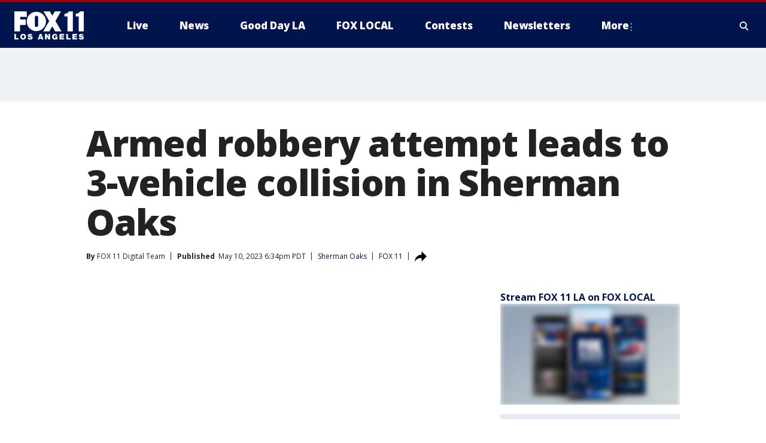

--- FILE ---
content_type: application/javascript
request_url: https://scripts.webcontentassessor.com/scripts/e284719cd977b75b2a1ea9192cfe99c05a081baa8b275f97ccf45250b34786b2
body_size: 158267
content:
;(function() { 'use strict'; var a11a=['YmxvY2s=','cnp0akE=','bFl1cVU=','MTZweA==','cm1PelQ=','MTB8MjJ8NXwxM3wzM3wyM3wxN3wyNnwxNHwyOHwxMXwxOXw0fDB8OHwxNXwxfDI1fDM0fDl8M3wyfDM1fDM2fDMwfDEyfDd8MzJ8Mjd8MjF8MTh8MzF8MjB8NnwyOXwyNHwzN3wxNg==','aG5NY0w=','cG9pbnRlcg==','S1ZGa0U=','aW1n','bml3VGk=','M3B4','YmxhY2s=','ckRZc1k=','MTRweA==','aGNhRW8=','YWJzb2x1dGU=','eVZYakI=','ZmxleC1lbmQ=','dW9SR0c=','[base64]','cGlGZng=','bW91c2VsZWF2ZQ==','aGFaWWI=','bm93cmFw','b3BhY2l0eSAwLjNzIGVhc2U=','S3ZYaWw=','aERiR3I=','MXB4','RURJWWM=','bEhuR24=','MnB4','UGpKSWY=','ZU1WUFQ=','c3Bhbg==','cE5mbHY=','cWZac1A=','bW91c2VlbnRlcg==','Y3Vyc29y','bWFyZ2luTGVmdA==','ZmxleFNocmluaw==','Ym9yZGVyUmFkaXVz','eGRxcmc=','YXBwZW5kQ2hpbGQ=','WXlhdko=','bGluZUhlaWdodA==','cG9zaXRpb24=','WENVWnc=','anVzdGlmeUNvbnRlbnQ=','d2lkdGg=','b3BhY2l0eQ==','d2hpdGVTcGFjZQ==','YmFja2dyb3VuZENvbG9y','dHJhbnNpdGlvbg==','cGFyZW50RWxlbWVudA==','cmlnaHQ=','dXJhVWlk','ZGF0YXNldA==','c3Jj','YWxpZ25JdGVtcw==','bWFyZ2luUmlnaHQ=','Zm9udFNpemU=','b3ZlcmZsb3c=','aGlkZGVu','Ym90dG9t','aW5uZXJUZXh0','cHJvdGVjdFdpbmRvd0luc3RhbmNl','cHJvdGVjdEZyYW1lRWxlbWVudA==','cVlvdks=','c2FuZGJveA==','c01oUkI=','aW5mb3JtYXRpb25hbA==','d3ZZZEI=','am9pbg==','Ym9pSHk=','bGlzdGVuV2luZG93SW5zdGFuY2U=','Z01JbHU=','UWFVUE8=','d29Bc2E=','YWJvdXQ6Ymxhbms=','eHJaQVE=','VGlqYXE=','ZXJyb3I=','bW9ZZ0U=','dHJhY2U=','V0tham8=','VW1Yc0o=','Q05MbGw=','a0pYWkE=','bWVzc2FnZQ==','YWRMb2dnZWQ=','NHwzfDJ8MHwx','UmVkaXJlY3QgRGV0ZWN0ZWQ=','cmVzb3VyY2VFbnRyaWVz','Z2V0UmVzb3VyY2VFbnRyaWVz','Q1RzcFU=','d2FpdEZvckFkRnJhbWU=','T3FWRkI=','YVJkdEg=','TVhTcW0=','RmFpbGVkIHRvIGFjY2VzcyBpZnJhbWUgZG9jdW1lbnQgYWZ0ZXIgbWF4IGF0dGVtcHRzLg==','SmNQb0k=','Skp2ZXE=','SUZSQU1F','dGFnTmFtZQ==','cnJzbkM=','cmVwbGFjZVdpbmRvd0luc3RhbmNl','RXZBbW0=','ZUJJaWU=','VWdYTUM=','Y29tcGxldGU=','SFdxQkI=','VUJEb3Q=','QWR2ZXJ0aXNlbWVudCBSZXBsYWNlZA==','aGdndHM=','MnwxfDV8M3wwfDQ=','dnF5S0o=','QWR2ZXJ0aXNlbWVudCBEZXRlY3RlZA==','ckxiYU0=','aW1h','dVRkVnM=','eVpuaHk=','NHwxfDd8Mnw2fDV8M3ww','Y2pZZ0Q=','c2FmZWZyYW1l','QWpHYkY=','VFRDd3I=','TnRBU0s=','M3wyfDB8MXw0','dlN6ekc=','bXBVYVc=','bG9hZA==','eVZXb3Y=','Rm5rTHA=','blRkeE0=','bWVkaWFmaWx0ZXJSZXBsYWNlbWVudENvdW50','c3RhbmRhcmQ=','UmZETlI=','cmVzZXRWaW9sYXRpb24=','YWRUeXBl','YWRDb250YWluZXI=','cmVtb3ZlQ2hpbGQ=','YWRGcmFtZUVsZW1lbnQ=','RnVuY3Rpb24=','TmVhWmw=','cmVwbGFjZUFkV2luZG93','dlF4WWE=','bmFtZQ==','c2V0QXR0cmlidXRl','MnwzfDR8MXwwfDU=','dHJhbnNsYXRlRXZlbnRUeXBl','QVhqS3k=','cEVuUWs=','dHJpZ2dlcg==','YWN0aW9u','c2xvdA==','aW50ZXJmYWNl','bWV0aG9k','bWVWUWE=','ZGlzcGF0Y2hFdmVudA==','RXZlbnQgRGlzcGF0Y2hlZA==','Z2VuZXJhdGVVbmlxdWVUcmFja2luZ1VSTA==','cEJxQ2g=','JnVpZD0=','aW1hZ2U=','Y29uY2F0','JnR5cGU9','dmNoSVY=','Y2ljekk=','MXw0fDh8NXwyfDd8NnwwfDN8OQ==','b3lCREY=','VXFITUc=','QWR2ZXJ0aXNlbWVudCBUcmFja2Vk','ekNmakY=','SW9nSXc=','Ym9yZGVy','ellUUWM=','U2VjdXJpdHkgVmlvbGF0aW9uIERldGVjdGVk','dVFjQlA=','Yk9JcnM=','QWR2ZXJ0aXNlbWVudCBBbGxvd2Vk','U0lPTXo=','RGRqb2c=','RXRQdHg=','V1ZtQ0c=','QWR2ZXJ0aXNlbWVudCBSZXBvcnRlZA==','VmtkaVI=','QWR2ZXJ0aXNlbWVudCBCbG9ja2Vk','Z2VuZXJhdGVWaW9sYXRpb25EZXRhaWxz','Z2V0QWRPYmplY3RKc29u','aW5jbHVkZXM=','TXV0YXRpb25SZWNvcmQ=','cmVwb3J0U2VjdXJpdHlWaW9sYXRpb24=','cmVwb3J0VXNlckFk','VFVvZ2s=','TEpFV0Q=','R2Z4a0k=','WWVxUUs=','cHJpbWlz','dmlkZW8=','TXBUQlc=','UEFVWlg=','R0FmVnI=','PCEtLUphdmFTY3JpcHQgU3RhY2sgVHJhY2UtLT4=','TmJzRnY=','bEVGeno=','ektZQUQ=','LS0+','ZEFYeG8=','YXVMbEk=','Z2VuZXJhdGVFdmVudE1lc3NhZ2U=','PCEtLURldGVjdGVkIFNlY3VyaXR5IFZpb2xhdGlvbiAoSW1hKS0tPg==','cHJlYmlkRGF0YXNldA==','Z2V0U3RhY2tUcmFjZQ==','aXNQYXJlbnRQYXRjaA==','PCEtLURldGVjdGVkIFNlY3VyaXR5IFZpb2xhdGlvbi0tPg==','ZXZlbnRNZXNzYWdl','Z2V0UmVxdWVzdEFyZ3VtZW50cw==','Z2V0TWV0aG9kT2JqZWN0SnNvbg==','dHJhbnNsYXRlRXZlbnRBY3Rpb24=','SmJpank=','V2xhWEo=','Z2VuZXJhdGVNZXRob2RQYXRjaA==','c3RhY2s=','TnNVdGQ=','VUFDRUM=','aHpub0c=','Z3ZpQ1A=','Z1Rndkw=','Y29uc3RydWN0','QlVUcFI=','Z2V0QXJndW1lbnRzSFRNTA==','Z1prdEs=','c3RyaW5n','cGF0Y2hQcm9wZXJ0eU9iamVjdA==','aFZqRUc=','R1pxTnk=','Z2VuZXJhdGVQcm9wZXJ0eVBhdGNo','SXFaeFQ=','YVJQd24=','Z2VuZXJhdGVOYW1lUGF0Y2g=','Z2VuZXJhdGVDb250ZW50UGF0Y2g=','QUZWdUY=','YnFmVVQ=','Z29vZ2xlX2Fkc19pZnJhbWU=','Y2xHenA=','a3ZsYnQ=','c2FmZWZyYW1lSFRNTA==','VWdha0Y=','c21heUQ=','Q0lkbm4=','cEhuREY=','cnR5ZHg=','TmV3IEZyYW1lIERldGVjdGVk','TGZsV2I=','bm9kZU5hbWU=','Y2xvbmVGcmFtZUVsZW1lbnQ=','MHwxfDJ8M3w0','ZXhlY3V0ZUNyZWF0aXZlSWRWaW9sYXRpb24=','Y3JlYXRpdmU=','cmVwbGFjZUZyYW1lRWxlbWVudA==','c2NhbkNyZWF0aXZlSWQ=','aFVPVG8=','RVJKQ0o=','VGNPUHQ=','SGRmdmo=','T2JjVEU=','dVdKZEc=','V0puSFk=','c21hcnRTZWFyY2g=','Y3VzdG9tU2VhcmNo','Z2V0UHJlYmlkRGF0YXNldA==','RmZwbXU=','ZXh0cmFjdERvbWFpbk5hbWVz','RUNUb2M=','RG9tYWluIERhdGEgRXh0cmFjdGVk','c1N1RWk=','bGFzdEluZGV4','dGVzdA==','eHdGR2Q=','KD86XC98JTJGKQ==','XCQm','QnlPYWU=','XHUwMDJk','RnRVdEY=','Lio/','cHBuYkQ=','ZXhlYw==','cHVzaA==','Zm9ybWF0RXh0cmFjdGVkRG9tYWluTmFtZQ==','WkpERUE=','QkVQY1M=','ekdyc04=','VktQV3M=','aWZIa28=','RXZlbnQgQ3JlYXRlZA==','dHJpbQ==','cHJlYmlk','bWVkaXVt','cmVz','TVlPQ0k=','ZXh0cmFjdFJlc291cmNlRW50cmllcw==','UFZacXQ=','dGltaW5n','cGRrU3g=','V3lUU0I=','UGVyZm9ybWFuY2UgRGF0YSBFeHRyYWN0ZWQ=','cGVyZm9ybWFuY2U=','bmF2aWdhdGlvblN0YXJ0','Z2V0RW50cmllcw==','dG9KU09O','cXVlcnlTZWxlY3RvckFsbA==','d3haa2c=','R2VkVU4=','SmR2Vm8=','Z2V0QWRPYmplY3RIVE1M','Z2V0QWRPYmplY3RSYXdIVE1M','Z2V0QWRSZXNvdXJjZUVudHJpZXM=','Z2ZoU2E=','TmVYTXA=','SlNuS1Y=','b3BNZXM=','c2FtcGxl','c2FtcGxlZA==','WEFTS2c=','T2JnTEw=','Y29kZQ==','WnlzTGc=','aWJUclc=','NnwzfDR8N3w5fDB8NXwxfDJ8OA==','eWJLdFU=','RXlJTGs=','RXJyb3IgRGV0ZWN0ZWQ=','M3wyfDB8MXw0fDV8Ng==','QkpKbGg=','UE9TVA==','YXBwbGljYXRpb24vanNvbg==','emp5UEk=','V1BFYm8=','eGR4UXY=','VEV5SkU=','c2V0UmVxdWVzdEhlYWRlcg==','Q29udGVudC1UeXBl','TU1PSFE=','c2VuZA==','aW5pdGlhbGl6ZUFwcGxpY2F0aW9u','ZHdab3U=','ZHJSanI=','Z3B0','aW5pdGlhbGl6ZVZpZGVvQWR2ZXJ0aXNlbWVudHM=','aW5pdGlhbGl6ZVJlcG9ydERpYWxvZw==','aW5pdGlhbGl6ZUdQVEV2ZW50TGlzdGVuZXI=','aW5pdGlhbGl6ZU5hdGl2ZUFkdmVydGlzZW1lbnRz','aW1wbGVtZW50YXRpb24=','aW5pdGlhbGl6ZVByb3RlY3Q=','aW5pdGlhbGl6ZVBhcmVudFdpbmRvd1BhdGNoZXM=','aWZ0Umw=','c1Z6Ymc=','bUlqQno=','aEJYeVI=','aW5pdGlhbGl6ZUdQVEFkdmVydGlzZW1lbnRz','QVdNems=','bkZzdUE=','U2VraW5kb1ZBU1RBZHM=','UElXcFQ=','ZWhCd0E=','ZnVuY3Rpb24=','Wk9SZGI=','SXBwVXE=','WHdPbGQ=','ZkN4dkg=','cHNjSnY=','Wm9CRGU=','R2NIV0s=','eGdnQVU=','VU1nU1o=','bndISlo=','UlVMV3E=','dFNFWks=','c1dTTEU=','ZUpuR3Q=','UmVHRFU=','Z29vZ2xlX2Fkc19pZnJhbWVfZHVtbXk=','R1RSR1M=','UHJpbWlzIFBsYXllciBEZXRlY3RlZA==','aUtqUHQ=','N3w4fDF8M3wyfDB8NXw2fDQ=','TUVRV2I=','Z29vZ2xl','enVYalQ=','Z2V0QWQ=','Z29vZ2xlc3luZGljYXRpb24uY29t','NHw1fDZ8N3wwfDJ8M3wx','UHJpbWlzIEFkdmVydGlzZW1lbnQgRGV0ZWN0ZWQ=','dkFWbW4=','Z3B0U2FtcGxlRXZlbnQ=','Z3B0VXJhRXZlbnQ=','c2xvdE9ubG9hZA==','Z29vZ2xldGFn','Y21k','cHViYWRz','Z2VuZXJhdGVHUFRPbmxvYWRFdmVudA==','Z2VuZXJhdGVHUFRSZW5kZXJFbmRlZEV2ZW50','ZGxubW0=','Z2V0RWxlbWVudEJ5SWQ=','ZkpzTkY=','bUN6clk=','VkhXYW4=','TWJ4ZGw=','UUdSY3A=','Q3JlYXRpdmUgRGF0YSBFeHRyYWN0ZWQ=','YXBpUmVhZHk=','Z2V0U2xvdHM=','Z2V0U2xvdElk','VUpjd3E=','ZHprZm8=','WG9TV3o=','WGdEQmM=','Z2V0UmVzcG9uc2VJbmZvcm1hdGlvbg==','aW1wbGVtZW50YXRpb25OYW1l','aXNBbGxvd2VkQWRPYmplY3RJZA==','YWRVbml0UGF0aA==','ZG9tSWQ=','YWR2ZXJ0aXNlcklk','Y2FtcGFpZ25JZA==','Y3JlYXRpdmVJZA==','Y3JlYXRpdmVUZW1wbGF0ZUlk','ZW5jcnlwdGVkVHJvdWJsZXNob290aW5nSW5mbw==','aXNCYWNrZmlsbA==','bGluZUl0ZW1JZA==','c291cmNlQWdub3N0aWNDcmVhdGl2ZUlk','c291cmNlQWdub3N0aWNMaW5lSXRlbUlk','dXNlclJlcG9ydGVkQWQ=','Y2F0ZWdvcnk=','Z2V0SHRtbA==','elFoclE=','e2lkfQ==','ZGVlcFBhdGNo','YVVKT3A=','cXhJWWY=','V2tHQ00=','eGdoY1g=','Y0hJZGU=','VWdNSWQ=','RGhKU04=','Q1JSRXQ=','TXBXelY=','TUpRckg=','dnRIcFg=','NHwzfDJ8MXww','Z29vZ2xlLmltYS5BZERpc3BsYXlDb250YWluZXI=','Y29uc3RydWN0b3I=','Y3JlYXRl','S1hZQUU=','cW9nYVo=','QWJZZHc=','emNsUkM=','VGNwV00=','UXJUaFU=','Y2Zta2o=','UHN4ZFQ=','ZXRZY1E=','bVZMZEM=','Y2hpbGRyZW4=','cVhxY0M=','S3duaXQ=','aW5pdGlhbGl6ZVByZWJpZFBhdGNo','cHJvdG90eXBl','aW5pdGlhbGl6ZVF1ZXJ5UGFyYW1ldGVycw==','aW5pdGlhbGl6ZU91dGJyYWluUGF0Y2g=','aW5pdGlhbGl6ZUNvbmZpZ3VyYXRpb25Qcm9wZXJ0aWVz','V0d3T3A=','cnFTTUo=','ZGVmYXVsdA==','blRMekw=','PGh0bWw+PGJvZHk+PC9ib2R5PjwvaHRtbD4=','YmxhY2tsaXN0ZWQ=','TWlQcEE=','Y3VzdG9t','RW5abk4=','dmhoc2k=','cXVhbGl0eQ==','VkNoSGw=','bm90aWZpZWQ=','RGRUc0w=','bWVyZ2VPYmplY3Rz','bG9hZFJlbW90ZUNvbmZpZ3VyYXRpb24=','Y29uZmlnVXJs','bWVkaWFmaWx0ZXJDb25maWd1cmF0aW9u','cGFyc2U=','c3RyaW5naWZ5','dmVyc2lvbg==','Mi40NS4w','aGFzaA==','aG9zdG5hbWU=','WWxHVlM=','YmxhY2tsaXN0','YmlkZGVycw==','Y3JlYXRpdmVz','dmlvbGF0aW9ucw==','YWdncmVzc2l2ZQ==','dGhyZXNob2xk','cHJvdGVjdA==','cGF0Y2hQcmViaWQ=','cmVqZWN0','cmVwbGFjZW1lbnQ=','dXJh','YXR0cmlidXRlcw==','ZXhwcmVzc2lvbg==','bm90aWZ5','c2FtcGxlRGVub21pbmF0b3I=','c2FtcGxlU3RhdHVz','dXNlclJlcG9ydGVkQWRz','cmVwb3J0RGlhbG9nRnJhbWU=','bWF0Y2hlcw==','ZXJyb3Jz','cGF0Y2hQYXJlbnQ=','cGF0Y2hGdW5jdGlvbg==','cGF0Y2hFdmFs','YXR0cmlidXRlU3RhY2tUcmFjZXM=','bmF0aXZlU3VwcG9ydA==','dmlkZW9TdXBwb3J0','c2NhblN0YWNr','ZXZlbnRNZXNzYWdlcw==','ZXZlbnRMZXZlbHM=','dGFyZ2V0RnJhbWVz','dHlwZXM=','cmVkaXJlY3Q=','c2VudHJ5','YWN0aW9ucw==','aGVhZGVycw==','YWxsb3dlZEFkT2JqZWN0SWRz','ZW5hYmxlQWxsb3dlZEFkT2JqZWN0SWRz','a2V5cw==','c2V0dXA=','bGVuZ3Ro','Zm9yRWFjaA==','ZXJyb3JNZXNzYWdl','aW5pdGlhbGl6ZVByb3BlcnRpZXM=','cWVXUFQ=','MHwyfDR8NXwxfDM=','c3BsaXQ=','bGFuZ3VhZ2U=','Z2VuZXJhdGVMYW5ndWFnZQ==','ZW5kcG9pbnRz','Z2VuZXJhdGVFbmRwb2ludHM=','dXNlcmFnZW50','ZGV2aWNl','ZG9tYWlu','cmVmZXJyZXI=','Z2VuZXJhdGVSZWZlcnJlcg==','Z3dwcnE=','YWVnQU4=','b3Blbg==','c3RhdHVz','cmVzcG9uc2VUZXh0','UFZXcGE=','OXwzfDB8MXwxNXwxMnw0fDEwfDE0fDh8MTF8Nnw1fDJ8MTN8Nw==','Ump2bXc=','bWVkaWFmaWx0ZXJfYWdncmVzc2l2ZQ==','bklCTVE=','VWlMVmM=','TVlkVGw=','bWVkaWFmaWx0ZXJfc2Nhbl9zdGFjaw==','Q0V3cHk=','bWVkaWFmaWx0ZXJfcHJvdGVjdA==','Z2xGaEE=','bWVkaWFmaWx0ZXJfcGF0Y2hfYXRvYg==','TkhIekw=','enJkZVA=','bWVkaWFmaWx0ZXJfbm90aWZ5','dmJmanc=','ZG91YmxlY2xpY2submV0','aUNaaUg=','RXFZUGc=','SUdBdkg=','cVZFanA=','bWVkaWFmaWx0ZXJfcGF0Y2hfZnVuY3Rpb24=','aUNHQUo=','bWVkaWFmaWx0ZXJfbmF0aXZl','bWVkaWFmaWx0ZXJfYmxvY2s=','UVJYT24=','bWVkaWFmaWx0ZXJfcHJlYmlk','bG9jYXRpb24=','c2VhcmNo','aW5kZXhPZg==','ZXZhc2l2ZQ==','Z0FIR0U=','cGF0Y2hBdG9i','bEdGcXY=','ZGVidWc=','ZHNqRks=','bWVkaWFmaWx0ZXJfZXZlbnRfbWVzc2FnZXM=','S2d5Rmk=','VVd1Y2I=','bEJmTm8=','bWVkaWFmaWx0ZXJfdXNlcl9yZXBvcnRlZA==','RFp0RWw=','aW5pdGlhbGl6ZUN1c3RvbUV4cHJlc3Npb25z','Z2VuZXJhdGVDdXN0b21FeHByZXNzaW9u','aW5pdGlhbGl6ZURlYnVnTW9kZQ==','R0p0RWM=','QmFuZFg=','QnJTT1Q=','QXBwbGljYXRpb24gSW5pdGlhbGl6ZWQ=','eWlCVGE=','RGVidWcgTW9kZSBFbmFibGVk','ZmlsdGVy','bnVtYmVy','Ym9vbGVhbg==','cmVkdWNl','aGp4a3k=','bWVkaWFmaWx0ZXI=','dGlQWVg=','dHpDZkY=','UHJlYmlkIEFkdmVydGlzZW1lbnQgRGV0ZWN0ZWQ=','cGJqcw==','cmVuZGVyQWQ=','Z2V0QmlkUmVzcG9uc2Vz','Ymlkcw==','YWRJZA==','ZGVmYXVsdFZpZXc=','X3BianNBZA==','YXBwbHk=','dk56SVQ=','cUVWck8=','VGxiY1Y=','V0xJUW0=','b2JqZWN0','V1J0VWI=','aGFzT3duUHJvcGVydHk=','aXNBcnJheQ==','c2xpY2U=','c2lQQko=','aW1wb3J0YW50','UGF0Y2hpbmcgUHJvcGVydHk=','Wm9qekc=','c2V0','V2tQU3k=','TEV0eWI=','dG9BeGY=','YnNCalQ=','RFJOdFg=','I21lZGlhZmlsdGVyLXNhbmRib3g=','TnVIRFU=','PGRpdiBpZD0ibWVkaWFmaWx0ZXItc2FuZGJveCI+PC9kaXY+','ZGl2','RktCclI=','Lm9iLWR5bmFtaWMtcmVjLWNvbnRhaW5lcg==','UXFkZ1E=','bmF0aXZl','UnNBV0Y=','alpmS0M=','UmVzcG9uc2UgQmxvY2tlZA==','c0duS1U=','TW9kdWxlIEVuYWJsZWQ=','SVFJVlo=','Ukp5WFE=','eVVFbEI=','T0JSLmV4dGVybg==','a1lpTFA=','cmV0dXJuZWRIdG1sQW5kVmFjRGF0YQ==','SVZJY2M=','S29iVFg=','cmV0dXJuZWRWYWNEYXRh','eGJtQWg=','cmV0dXJuZWRJcmREYXRh','RVNwTVk=','S0lZVHo=','M3wyfDR8MHwx','ZGVidWdNZXNzYWdl','ZGVmaW5lUHJvcGVydHk=','b2pMZ2g=','aG1rQmY=','c2hpZnQ=','Z2V0T3duUHJvcGVydHlEZXNjcmlwdG9y','WER0Y08=','c1lhVHI=','aGFJQ3I=','V1JxVGE=','Q2NNVFM=','cU9JTnQ=','V0VTUUo=','NXwzfDJ8N3w4fDF8NHw2fDA=','bGNkTGI=','clNzT20=','ZGlwcUk=','VFBKbFA=','UGF0Y2hpbmcgTWV0aG9k','dmFsdWU=','Y2FsbA==','aW50ZXJmYWNlTmFtZQ==','aW50ZXJmYWNlUHJvcGVydHlOYW1l','aW50ZXJmYWNlUHJvcGVydHlEZXNjcmlwdG9yTmFtZQ==','ZG9Ob3RSZXBsYWNl','YWRXaW5kb3dJbnN0YW5jZQ==','YWRPYmplY3Q=','dmVuZG9y','b3V0YnJhaW4=','Y291bnQ=','c29UaVM=','cXVlcnlTZWxlY3Rvcg==','M3w0fDF8Mnww','c2NhbkhUTUw=','Y2xvbmVOb2Rl','Y3JlYXRlRWxlbWVudA==','dnpGaVg=','cGFyZW50Tm9kZQ==','cmVwbGFjZUNoaWxk','ZXhlY3V0ZVNlY3VyaXR5VmlvbGF0aW9u','c2VjdXJpdHlWaW9sYXRpb25IVE1M','b3V0ZXJIVE1M','c2VjdXJpdHlWaW9sYXRpb24=','cGFyc2VGcm9tU3RyaW5n','dGV4dC9odG1s','aW5uZXJIVE1M','ZnJvbQ==','ZHJvcFRyYWNraW5nUGl4ZWw=','c2FtcGxlQWRPYmplY3Q=','cmVzcG9uc2U=','aHRtbA==','b2RiUmVzcG9uc2U=','bXZSZXNwb25zZQ==','Y2FyZHM=','T0JS','cmV0dXJuZWRIdG1sRGF0YQ==','cmV0dXJuZWRJcmRKc29uRGF0YQ==','RkdFRkY=','Ym53c28=','ZE9VQ1Y=','bkpteGw=','cGhXVlc=','UHJlYmlk','bGdlTkM=','S29URks=','dW5kZWZpbmVk','QnN0bEo=','NHwyfDV8M3wxfDA=','dG9w','bGliTG9hZGVk','VGRuckY=','cXVl','Z2VuZXJhdGVSZW5kZXJBZFBhdGNo','Z0R0aUE=','ZkhsSUE=','ZWtPalM=','d3NBdUo=','bmF2aWdhdG9y','dXNlckFnZW50','cXNZaEg=','eGNRc3Q=','Z29vZ2xlc3luZGljYXRpb24uY29tL3NhZmVmcmFtZQ==','aHJlZg==','Z2VuZXJhdGVEb21haW4=','Z2VuZXJhdGVEZXZpY2U=','c2NyZWVu','aGVpZ2h0','ZGV2aWNlUGl4ZWxSYXRpbw==','Z2VuZXJhdGVJbWFnZUVuZHBvaW50','Z2VuZXJhdGVMb2dFbmRwb2ludA==','dnpvRnU=','aHR0cHM6Ly9zY3JpcHRzLntob3N0bmFtZX0vaW1hZ2UuZ2lmP2lkPXtoYXNofQ==','RmhQUlI=','e2hvc3RuYW1lfQ==','SGhjeWc=','e2hhc2h9','cmVwbGFjZQ==','Z1hZSmI=','aHR0cHM6Ly9hcGkue2hvc3RuYW1lfS9ldmVudHMvZXZlbnRz','b0ZVWU8=','Z2VuZXJhdGVVdWlk','WlVnblo=','SkZFYlo=','ZElkbEU=','VlJiSFY=','SFNBYkY=','ZHd0TUE=','U290eGs=','RGZmakE=','VXNYTks=','Z2VuZXJhdGVVdWlkUGFydA==','Zmxvb3I=','eU92bHA=','cmFuZG9t','dG9TdHJpbmc=','aXNXaW5kb3dJbnN0YW5jZVBhdGNoZWQ=','UE5ncE0=','ak1ObUo=','aXNXaW5kb3dJbnN0YW5jZUNyb3NzT3JpZ2lu','bWVkaWFmaWx0ZXJQcm90ZWN0ZWQ=','aXNQYXRjaExpbWl0UmVhY2Vk','VElIV2c=','eUNueUo=','d2FybmluZw==','eHFDbGs=','UGF0Y2hpbmcgTGltaXQgUmVhY2hlZA==','ZnJhbWVFbGVtZW50Q291bnQ=','ZnJhbWVFbGVtZW50','cGF0Y2hXaW5kb3dJbnN0YW5jZQ==','aFJSZ1c=','anRkY24=','bnNaYVE=','SFRNTElGcmFtZUVsZW1lbnQ=','d2xBUmg=','Z2V0','cVZaVkM=','Y29udGVudERvY3VtZW50','cXdrS2w=','b2RIank=','eWNvdFM=','TmJReFo=','Q0x2UVo=','Tm9kZQ==','bUVrbmw=','V2luZG93','UXVWRVc=','ZXZhbA==','dFhkS0c=','YXRvYg==','UGF0Y2hpbmcgV2luZG93IEluc3RhbmNl','aW5pdGlhbGl6ZVdpbmRvd0luc3RhbmNl','Y29udGVudFdpbmRvdw==','c3JjZG9j','d3JpdGU=','SFRNTERvY3VtZW50','d3JpdGVsbg==','aW5zZXJ0QmVmb3Jl','aW50ZXJmYWNlTWV0aG9kTmFtZQ==','aVF0eGE=','d2luZG93SW5zdGFuY2U=','cGF0Y2hNZXRob2RPYmplY3Q=','cGF0Y2hDdXN0b21PYmplY3Q=','Ym9keQ==','b2JzZXJ2ZURvY3VtZW50','b2JzZXJ2ZQ==','ZG9jdW1lbnRFbGVtZW50','d0d2Wng=','MXwwfDR8MnwzfDU=','eHpnVWo=','V0RNcmQ=','W2lkXj0iZ2VtaW5pIl0=','UlJGQng=','W2lkXj0ibnR2Il0ubm9za2lt','QU56Yng=','LnRyY19zcG90bGlnaHRfaXRlbQ==','Ump4TlA=','LnJlYWRtby1pdGVtLWxpbms=','LnN0ci1hZHVuaXQ=','Q0hpblE=','bmF0aXZv','cmV2Y29udGVudA==','W2lkXj0icmNfY29udCJdIC5yYy1pdGVt','dGFib29sYQ==','c2hhcmV0aHJvdWdo','bWdpZA==','c3VidHJlZQ==','WFl5QnY=','a29ERHE=','RUhIQnk=','cWdXVEc=','dGFyZ2V0','c2Nhbm5lZEl0ZW0=','bmF0aXZlSXRlbQ==','S1lob1k=','YWRkUmVwb3J0RGlhbG9n','em5seHc=','RnlkY2Q=','cHNoQXg=','N3wxfDh8NnwzfDR8NXwyfDA=','Y3JpdGljYWw=','R2VNbFc=','VXNlciBSZXBvcnRlZCBBZCBEZXRlY3RlZA==','UlJFSFg=','SFRNTEVsZW1lbnQ=','cGRaTGM=','Y2xpY2s=','Sm1icVM=','N3wxNXwxMHw2fDExfDl8MHwxfDN8NHwxMnwyfDh8MTZ8MTN8NXwxNA==','Zml4ZWQ=','bkNiUHE=','dHJhbnNsYXRlKC01MCUsIC01MCUp','c2hCa3E=','OTB2dw==','dHh1alY=','ZXVJQ00=','MnB4IHNvbGlkIHJnYmEoMCwgMCwgMCwgMC4yNSk=','c2JScUw=','MjE0NzQ4MzY0Nw==','VEhEQVQ=','I2ZmZg==','ZGZpWVY=','Q3JlYXRlZCBSZXBvcnQgRGlhbG9n','cWNSc28=','UFBTTHE=','aXpicXQ=','aWZyYW1l','UWJFQ0s=','dXJhXw==','YXNzaWdu','c3R5bGU=','NTAl','eVZZV1M=','MCAycHggNXB4IDAgcmdiYSgwLDAsMCwuMTYpLDAgMnB4IDEwcHggMCByZ2JhKDAsMCwwLDAuNSk=','ZG9jdW1lbnQ=','RXBwT3M=','bWVkaWFmaWx0ZXJVcmFFbmFibGVk','YWRkRXZlbnRMaXN0ZW5lcg==','dHlwZQ==','VGRtano=','Y2FuY2Vs','ZGlzcGxheQ==','bm9uZQ==','cG9zdE1lc3NhZ2U=','cmVwb3J0','cmVwb3J0ZWQ=','Z2V0V2luZG93SFRNTA==','bG9n','VVd5ZmM=','aWZyYW1lW2RhdGEtdXJhLXVpZD0i','ZGF0YQ==','Y2xvc2U=','YWRkUmVwb3J0QnV0dG9u','dHBMbk8=','VnNwcm8='];(function(c,d){var e=function(f){while(--f){c['push'](c['shift']());}};e(++d);}(a11a,0x1d2));var a11b=function(c,d){c=c-0x0;var e=a11a[c];if(a11b['NnAefA']===undefined){(function(){var f=typeof window!=='undefined'?window:typeof process==='object'&&typeof require==='function'&&typeof global==='object'?global:this;var g='ABCDEFGHIJKLMNOPQRSTUVWXYZabcdefghijklmnopqrstuvwxyz0123456789+/=';f['atob']||(f['atob']=function(h){var i=String(h)['replace'](/=+$/,'');for(var j=0x0,k,l,m=0x0,n='';l=i['charAt'](m++);~l&&(k=j%0x4?k*0x40+l:l,j++%0x4)?n+=String['fromCharCode'](0xff&k>>(-0x2*j&0x6)):0x0){l=g['indexOf'](l);}return n;});}());a11b['cUEPLE']=function(o){var p=atob(o);var q=[];for(var r=0x0,s=p['length'];r<s;r++){q+='%'+('00'+p['charCodeAt'](r)['toString'](0x10))['slice'](-0x2);}return decodeURIComponent(q);};a11b['OWUySv']={};a11b['NnAefA']=!![];}var t=a11b['OWUySv'][c];if(t===undefined){e=a11b['cUEPLE'](e);a11b['OWUySv'][c]=e;}else{e=t;}return e;};var mediafilter=function(c){if(c){var e='5|2|3|6|1|7|0|4'['split']('|'),g=0x0;while(!![]){switch(e[g++]){case'0':mediafilter['prototype'][a11b('0x0')]();continue;case'1':mediafilter[a11b('0x1')]['initializeApplication']();continue;case'2':mediafilter[a11b('0x1')]['initializeProperties']();continue;case'3':mediafilter[a11b('0x1')][a11b('0x2')]();continue;case'4':mediafilter[a11b('0x1')][a11b('0x3')]();continue;case'5':mediafilter['prototype'][a11b('0x4')](c);continue;case'6':mediafilter[a11b('0x1')]['initializeCustomExpressions']();continue;case'7':mediafilter['prototype']['initializeDebugMode']();continue;}break;}}};mediafilter[a11b('0x1')]['initializeConfigurationProperties']=function(i){var j={};j[a11b('0x5')]=function(k,m){return k(m);};j[a11b('0x6')]=a11b('0x7');j['YlGVS']='localhost';j[a11b('0x8')]=a11b('0x9');j['JMEnv']=a11b('0xa');j[a11b('0xb')]=a11b('0xc');j[a11b('0xd')]='policy';j[a11b('0xe')]=a11b('0xf');j['zjtYt']='blocked';j[a11b('0x10')]=a11b('0x11');j[a11b('0x12')]=function(n,o){return n>o;};try{if(i['configUrl']){i=mediafilter[a11b('0x1')][a11b('0x13')](i,mediafilter['prototype'][a11b('0x14')](i[a11b('0x15')]));i['expression']=j[a11b('0x5')](eval,i['expression']);}if(window[a11b('0x16')]){i=mediafilter[a11b('0x1')][a11b('0x13')](i,JSON[a11b('0x17')](JSON[a11b('0x18')](window[a11b('0x16')])));}mediafilter[a11b('0x19')]=a11b('0x1a');mediafilter['implementation']=j[a11b('0x6')];mediafilter['hash']=i[a11b('0x1b')]||'0';mediafilter['hostname']=i[a11b('0x1c')]||j[a11b('0x1d')];mediafilter[a11b('0x1e')]=i[a11b('0x1e')]||{};mediafilter[a11b('0xc')]=i[a11b('0xc')]||[];mediafilter[a11b('0x1f')]=i[a11b('0x1f')]||{};mediafilter[a11b('0x20')]=i[a11b('0x20')]||{};mediafilter[a11b('0x21')]=i[a11b('0x21')]||{};mediafilter[a11b('0x22')]=i[a11b('0x22')]||!![];mediafilter['evasive']=i['evasive']||![];mediafilter[a11b('0x23')]=i[a11b('0x23')]||0x4;mediafilter[a11b('0x24')]=i[a11b('0x24')]||![];mediafilter[a11b('0x25')]=i[a11b('0x25')]||![];mediafilter[a11b('0x26')]=i['reject']||![];mediafilter['safeframe']=i['safeframe']||![];mediafilter[a11b('0x27')]=i[a11b('0x27')]||j[a11b('0x8')];mediafilter['ura']=i[a11b('0x28')]||null;mediafilter['replaceAdWindow']=i['replaceAdWindow']||!![];mediafilter['attributes']=i[a11b('0x29')]||[];mediafilter[a11b('0x2a')]=i[a11b('0x2a')]||/^$/gim;mediafilter['debug']=i['debug']||![];mediafilter[a11b('0x2b')]=i[a11b('0x2b')]||![];mediafilter[a11b('0x2c')]=i[a11b('0x2c')]>0xc8?i[a11b('0x2c')]:0x5dc;mediafilter['sampleStatus']=i[a11b('0x2d')]||!![];mediafilter[a11b('0x2e')]=i[a11b('0x2e')]||![];mediafilter[a11b('0x2f')]=null;mediafilter[a11b('0x30')]=[];mediafilter[a11b('0x31')]=[];mediafilter[a11b('0x32')]=i[a11b('0x32')]||![];mediafilter[a11b('0x33')]=i['patchFunction']||![];mediafilter[a11b('0x34')]=i[a11b('0x34')]||![];mediafilter['patchAtob']=i['patchAtob']||![];mediafilter['attributeStackTraces']=i[a11b('0x35')]||![];mediafilter['nativeSupport']=i[a11b('0x36')]||![];mediafilter[a11b('0x37')]=i[a11b('0x37')]||![];mediafilter['scanStack']=i[a11b('0x38')]||![];mediafilter[a11b('0x39')]=i[a11b('0x39')]||![];mediafilter[a11b('0x3a')]=i[a11b('0x3a')]||[0x1,0x2,0x3,0x4,0x5,0x6,0x7];mediafilter['reported']=![];mediafilter[a11b('0x3b')]=i[a11b('0x3b')]||{};mediafilter['enableTargetFrames']=i['enableTargetFrames']||![];mediafilter[a11b('0x3c')]={};mediafilter[a11b('0x3c')]['b']=j.JMEnv;mediafilter[a11b('0x3c')]['c']=j.MiPpA;mediafilter[a11b('0x3c')]['p']=j.EnZnN;mediafilter[a11b('0x3c')]['r']=a11b('0x3d');mediafilter[a11b('0x3c')]['q']=j.vhhsi;mediafilter[a11b('0x3c')]['e']='experience';mediafilter[a11b('0x3c')]['s']=a11b('0x3e');mediafilter[a11b('0x3f')]={};mediafilter[a11b('0x3f')]['b']=j.zjtYt;mediafilter[a11b('0x3f')]['l']=j.VChHl;mediafilter['headers']=i[a11b('0x40')]||[];mediafilter[a11b('0x41')]=i[a11b('0x41')]||{};mediafilter[a11b('0x42')]=i[a11b('0x42')]||![];if(i['setup']&&j[a11b('0x12')](Object[a11b('0x43')](i[a11b('0x44')])[a11b('0x45')],0x0)){Object['keys'](i['setup'])[a11b('0x46')](function(p){mediafilter[p]=i['setup'][p];});}}catch(q){mediafilter['prototype'][a11b('0x47')](q);}};mediafilter['prototype'][a11b('0x48')]=function(){var s={};s[a11b('0x49')]=a11b('0x4a');var x=s[a11b('0x49')][a11b('0x4b')]('|'),y=0x0;while(!![]){switch(x[y++]){case'0':mediafilter[a11b('0x4c')]=mediafilter[a11b('0x1')][a11b('0x4d')]();continue;case'1':mediafilter[a11b('0x4e')]=mediafilter[a11b('0x1')][a11b('0x4f')]();continue;case'2':mediafilter[a11b('0x50')]=mediafilter['prototype']['generateUseragent']();continue;case'3':mediafilter[a11b('0x51')]=mediafilter[a11b('0x1')]['generateDevice']();continue;case'4':mediafilter[a11b('0x52')]=mediafilter['prototype']['generateDomain']();continue;case'5':mediafilter[a11b('0x53')]=mediafilter[a11b('0x1')][a11b('0x54')]();continue;}break;}};mediafilter[a11b('0x1')][a11b('0x14')]=function(z){var A={};A[a11b('0x55')]='GET';A[a11b('0x56')]=function(B,C){return B===C;};var D=new XMLHttpRequest();D[a11b('0x57')](A[a11b('0x55')],z,![]);D['send'](null);if(A[a11b('0x56')](D[a11b('0x58')],0xc8)){return JSON[a11b('0x17')](D[a11b('0x59')]);}};mediafilter[a11b('0x1')][a11b('0x2')]=function(){var E={};E[a11b('0x5a')]=a11b('0x5b');E[a11b('0x5c')]=a11b('0x5d');E[a11b('0x5e')]=function(F,G){return F!==G;};E[a11b('0x5f')]='mediafilter_evasive';E[a11b('0x60')]=a11b('0x61');E[a11b('0x62')]=a11b('0x63');E['gAHGE']='mediafilter_video';E[a11b('0x64')]=a11b('0x65');E[a11b('0x66')]=function(H,I){return H!==I;};E[a11b('0x67')]='mediafilter_patch_eval';E['lGFqv']=a11b('0x68');E[a11b('0x69')]=a11b('0x6a');E[a11b('0x6b')]=function(J,K){return J!==K;};E[a11b('0x6c')]='mediafilter_patch_parent';E['ldNaj']=function(L,M){return L!==M;};E[a11b('0x6d')]='mediafilter_debug';E['dsjFK']=function(N,O){return N!==O;};E[a11b('0x6e')]=a11b('0x6f');E['KgyFi']=function(P,Q){return P!==Q;};E[a11b('0x70')]=a11b('0x71');E['UWucb']=a11b('0x72');E['lBfNo']='adnxs.com';E['DZtEl']=function(R,S){return R!==S;};E[a11b('0x73')]=a11b('0x74');try{var T=window[a11b('0x75')][a11b('0x76')];if(T&&T[a11b('0x77')]){var U=E[a11b('0x5a')][a11b('0x4b')]('|'),V=0x0;while(!![]){switch(U[V++]){case'0':if(T[a11b('0x77')](E['Rjvmw'])!==-0x1){mediafilter[a11b('0x22')]=!![];}continue;case'1':if(E[a11b('0x5e')](T['indexOf'](E['UiLVc']),-0x1)){mediafilter[a11b('0x78')]=!![];}continue;case'2':if(E[a11b('0x5e')](T['indexOf'](E[a11b('0x60')]),-0x1)){mediafilter[a11b('0x38')]=!![];}continue;case'3':if(T[a11b('0x77')](E[a11b('0x62')])!==-0x1){mediafilter[a11b('0x24')]=!![];}continue;case'4':if(E[a11b('0x5e')](T[a11b('0x77')](E[a11b('0x79')]),-0x1)){mediafilter['videoSupport']=!![];}continue;case'5':if(T[a11b('0x77')](E[a11b('0x64')])!==-0x1){mediafilter[a11b('0x7a')]=!![];}continue;case'6':if(E[a11b('0x66')](T['indexOf'](E[a11b('0x67')]),-0x1)){mediafilter['patchEval']=!![];}continue;case'7':if(T[a11b('0x77')](E[a11b('0x7b')])!==-0x1){mediafilter[a11b('0x1e')][E[a11b('0x69')]]={};mediafilter[a11b('0x1e')][E[a11b('0x69')]]['l']='c';mediafilter[a11b('0x1e')][E[a11b('0x69')]]['a']='l';}continue;case'8':if(E[a11b('0x6b')](T[a11b('0x77')](E['EqYPg']),-0x1)){mediafilter[a11b('0x32')]=!![];}continue;case'9':if(E['ldNaj'](T['indexOf'](E['IGAvH']),-0x1)){mediafilter[a11b('0x7c')]=!![];}continue;case'10':if(E[a11b('0x7d')](T['indexOf'](a11b('0x7e')),-0x1)){mediafilter['eventMessages']=!![];}continue;case'11':if(E['dsjFK'](T['indexOf'](E['qVEjp']),-0x1)){mediafilter[a11b('0x33')]=!![];}continue;case'12':if(E[a11b('0x7f')](T[a11b('0x77')](E[a11b('0x70')]),-0x1)){mediafilter[a11b('0x36')]=!![];}continue;case'13':if(E[a11b('0x7f')](T[a11b('0x77')](E[a11b('0x80')]),-0x1)){mediafilter[a11b('0x1e')][E[a11b('0x69')]]={};mediafilter[a11b('0x1e')][E[a11b('0x69')]]['l']='c';mediafilter[a11b('0x1e')][E[a11b('0x69')]]['a']='b';mediafilter[a11b('0x1e')][E[a11b('0x81')]]={};mediafilter[a11b('0x1e')][E[a11b('0x81')]]['l']='c';mediafilter[a11b('0x1e')][E[a11b('0x81')]]['a']='b';}continue;case'14':if(E[a11b('0x7f')](T[a11b('0x77')](a11b('0x82')),-0x1)){mediafilter[a11b('0x2e')]=!![];}continue;case'15':if(E[a11b('0x83')](T[a11b('0x77')](E['QRXOn']),-0x1)){mediafilter[a11b('0x25')]=!![];}continue;}break;}}}catch(W){mediafilter[a11b('0x1')][a11b('0x47')](W);}};mediafilter[a11b('0x1')][a11b('0x84')]=function(){try{if(mediafilter['custom']){mediafilter[a11b('0xc')][a11b('0x46')](function(X){X['r']=mediafilter['prototype'][a11b('0x85')](X);if(!X['l']){X['l']='b';}if(!X['a']){X['a']='b';}});}}catch(Y){mediafilter['prototype'][a11b('0x47')](Y);}};mediafilter[a11b('0x1')][a11b('0x86')]=function(){var Z={};Z[a11b('0x87')]=function(a0,a1){return a0===a1;};Z[a11b('0x88')]='critical';Z[a11b('0x89')]=a11b('0x8a');Z[a11b('0x8b')]='debug';Z['hjxky']=a11b('0x8c');var a2=Object[a11b('0x43')](mediafilter)[a11b('0x8d')](function(a3){return Z['GJtEc'](typeof mediafilter[a3],a11b('0x8e'))||Z[a11b('0x87')](typeof mediafilter[a3],a11b('0x8f'));})[a11b('0x90')](function(a4,a5){a4[a5]=mediafilter[a5];return a4;},{});mediafilter[a11b('0x1')]['debugMessage'](Z[a11b('0x88')],Z[a11b('0x89')],{'hash':mediafilter[a11b('0x1b')],'implementation':mediafilter['implementation'],'version':mediafilter['version'],'configuration':a2});if(mediafilter['debug']===!![]){mediafilter[a11b('0x1')]['debugMessage'](Z['yiBTa'],Z[a11b('0x91')],{'debug':mediafilter[a11b('0x7c')]});window[a11b('0x92')]=mediafilter;}};mediafilter[a11b('0x1')]['generateRenderAdPatch']=function(){var a6={};a6[a11b('0x93')]=function(a7,a8){return a7===a8;};a6[a11b('0x94')]=a11b('0x95');var a9=window['top'][a11b('0x96')][a11b('0x97')];return function(aa,ab){try{var ac=this[a11b('0x98')]();for(var ad in ac){for(var ae in ac[ad][a11b('0x99')]){if(a6['tiPYX'](ac[ad][a11b('0x99')][ae][a11b('0x9a')],ab)){var af=ac[ad][a11b('0x99')][ae];aa[a11b('0x9b')][a11b('0x9c')]=af;mediafilter[a11b('0x1')]['debugMessage']('important',a6['tzCfF'],{'bid':af});}}}}catch(ag){console['log'](ag);}finally{return a9[a11b('0x9d')](this,arguments);}};};mediafilter[a11b('0x1')]['mergeObjects']=function(ah,ai){var aj={};aj[a11b('0x9e')]='object';aj[a11b('0x9f')]=function(ak,al){return ak===al;};aj[a11b('0xa0')]=function(am,an){return am!==an;};aj['WRtUb']=function(ao,ap){return ao===ap;};aj[a11b('0xa1')]=function(aq,as){return aq===as;};if(typeof ah!==aj['vNzIT']||aj[a11b('0x9f')](ah,null)){ah={};}if(aj[a11b('0xa0')](typeof ai,a11b('0xa2'))||aj[a11b('0xa3')](ai,null)){return ah;}for(var at in ai){if(ai[a11b('0xa4')](at)){var au=ai[at];if(Array[a11b('0xa5')](au)){ah[at]=au[a11b('0xa6')]();}else if(aj[a11b('0xa1')](typeof au,aj['vNzIT'])&&aj[a11b('0xa0')](au,null)){ah[at]=mediafilter[a11b('0x1')]['mergeObjects'](ah[a11b('0xa4')](at)?ah[at]:{},au);}else{ah[at]=au;}}}return ah;};mediafilter[a11b('0x1')]['initializeOutbrainPatch']=function(){var av={};av[a11b('0xa7')]=a11b('0xa8');av['lqsuT']=a11b('0xa9');av[a11b('0xaa')]=a11b('0xab');av[a11b('0xac')]=function(aw,ax,ay,az,aA){return aw(ax,ay,az,aA);};av[a11b('0xad')]=function(aB,aC){return aB<aC;};av[a11b('0xae')]=function(aD,aE,aF,aG){return aD(aE,aF,aG);};av[a11b('0xaf')]='4|3|2|0|5|7|1|6';av[a11b('0xb0')]=a11b('0xb1');av[a11b('0xb2')]=a11b('0xb3');av['QtHFG']=a11b('0xb4');av[a11b('0xb5')]=a11b('0xb6');av['FaJTf']=function(aH,aI){return aH(aI);};av[a11b('0xb7')]=a11b('0xb8');av[a11b('0xb9')]=function(aJ,aK){return aJ(aK);};av['KIYTz']=function(aL,aM){return aL===aM;};av[a11b('0xba')]=a11b('0xbb');av[a11b('0xbc')]=a11b('0xbd');av[a11b('0xbe')]='Outbrain';av[a11b('0xbf')]=function(aN,aO,aP,aQ,aR){return aN(aO,aP,aQ,aR);};av[a11b('0xc0')]=a11b('0xc1');av[a11b('0xc2')]='extern';av['zGLOk']=a11b('0xc3');av[a11b('0xc4')]='returnedHtmlData';av[a11b('0xc5')]=a11b('0xc6');av[a11b('0xc7')]=a11b('0xc8');av[a11b('0xc9')]='returnedJsonData';try{if(av[a11b('0xca')](mediafilter[a11b('0x36')],!![])){mediafilter['prototype']['debugMessage'](av[a11b('0xa7')],av['sGnKU'],{'moduleName':av[a11b('0xbe')],'enabled':!![]});function aS(aT,aU,aV,aW){var aX=a11b('0xcb')[a11b('0x4b')]('|'),aY=0x0;while(!![]){switch(aX[aY++]){case'0':var aZ;continue;case'1':if(!bn){mediafilter[a11b('0x1')][a11b('0xcc')](av[a11b('0xa7')],av['lqsuT'],{'interface':aU,'property':b4,'descriptor':av[a11b('0xaa')],'eventInstance':{}});Object[a11b('0xcd')](aT,b4,{'configurable':!![],'enumerable':!![],'get':function(){return aZ;},'set':function(b0){if(aV['length']){b5[a11b('0xce')](aS,b0,aU,aV,aW);}else{if(aW[a11b('0x45')]){for(var b1=0x0;b5['oGCCU'](b1,aW[a11b('0x45')]);b1++){var b2=aW[b1];var b3=b0[b2];if(b3){b0[b2]=bo(aU,b2,b3);}else{b5['HgjYp'](aS,b0,aU,[b2],[]);}}}else{b0=b5[a11b('0xcf')](bo,aU,b4,b0);}}aZ=b0;}});}continue;case'2':var b4=aV[a11b('0xd0')]();continue;case'3':var b5={};b5[a11b('0xce')]=function(b6,b7,b8,b9,ba){return av.WkPSy(b6,b7,b8,b9,ba);};b5['oGCCU']=function(bb,bc){return av.LEtyb(bb,bc);};b5['HgjYp']=function(be,bf,bg,bh,bi){return av.WkPSy(be,bf,bg,bh,bi);};b5[a11b('0xcf')]=function(bj,bk,bl,bm){return av.toAxf(bj,bk,bl,bm);};continue;case'4':var bn=Object[a11b('0xd1')](aT,b4);continue;}break;}};function bo(bp,bq,br){var bs={};bs['soTiS']=av.bsBjT;bs[a11b('0xd2')]=av.DRNtX;bs[a11b('0xd3')]=av.NuHDU;bs[a11b('0xd4')]=av.QtHFG;bs[a11b('0xd5')]=av.FKBrR;bs[a11b('0xd6')]=function(bt,bu){return av.FaJTf(bt,bu);};bs[a11b('0xd7')]=av.QqdgQ;bs[a11b('0xd8')]=a11b('0xd9');bs[a11b('0xda')]=function(bv,bw){return av.RsAWF(bv,bw);};bs[a11b('0xdb')]=function(bx,by){return av.KIYTz(bx,by);};bs[a11b('0xdc')]=av.siPBJ;bs[a11b('0xdd')]=av.jZfKC;mediafilter[a11b('0x1')][a11b('0xcc')](av[a11b('0xa7')],a11b('0xde'),{'interface':bp,'property':bq,'descriptor':a11b('0xdf'),'eventInstance':{}});return function(bz,bA){var bB=Array[a11b('0x1')][a11b('0xa6')][a11b('0xe0')](arguments);var bC=JSON[a11b('0x18')](bB);var bD={};bD[a11b('0xe1')]=bp;bD[a11b('0xe2')]=bq;bD[a11b('0xe3')]='value';bD[a11b('0xe4')]=!![];bD['nativeItem']=!![];bD[a11b('0xe5')]={};bD[a11b('0xe6')]={};bD[a11b('0xe6')][a11b('0xe7')]=a11b('0xe8');bD[a11b('0xe6')][a11b('0xe9')]=bA;function bE(bF){var bG=bs[a11b('0xea')][a11b('0x4b')]('|'),bH=0x0;while(!![]){switch(bG[bH++]){case'0':var bI=bQ[a11b('0xeb')](bs['XDtcO']);continue;case'1':bT[a11b('0x46')](function(bJ,bK){var bL=a11b('0xec')[a11b('0x4b')]('|'),bM=0x0;while(!![]){switch(bL[bM++]){case'0':if(mediafilter[a11b('0x1')][a11b('0xed')](bO,bP)){var bN=bJ[a11b('0xee')](![])||document[a11b('0xef')](bS[a11b('0xf0')]);bJ[a11b('0xf1')][a11b('0xf2')](bN,bJ);mediafilter[a11b('0x1')][a11b('0xf3')](bD);}continue;case'1':delete bP[a11b('0xf4')];continue;case'2':var bO=bJ[a11b('0xf5')];continue;case'3':var bP=Object['assign']({},bD);continue;case'4':delete bP[a11b('0xf6')];continue;}break;}});continue;case'2':var bQ=bR[a11b('0xf7')](bs['sYaTr'],a11b('0xf8'));continue;case'3':var bR=new DOMParser();continue;case'4':var bS={};bS[a11b('0xf0')]=bs.haICr;continue;case'5':bI[a11b('0xf9')]=bF;continue;case'6':return bI[a11b('0xf9')];case'7':var bT=Array[a11b('0xfa')](bI['querySelectorAll'](bs[a11b('0xd5')]));continue;}break;}}mediafilter[a11b('0x1')][a11b('0xfb')](bs[a11b('0xd7')]);mediafilter['prototype'][a11b('0xfc')](bD[a11b('0xe6')],JSON['stringify'](bz));var bU=mediafilter[a11b('0x1')][a11b('0xed')](JSON[a11b('0x18')](bz),bD);if(bU){var bV=bs['WESQJ'][a11b('0x4b')]('|'),bW=0x0;while(!![]){switch(bV[bW++]){case'0':bB[0x0]=bz;continue;case'1':if(bX){bz['odbResponse'][a11b('0xfd')][a11b('0xfe')]=bs[a11b('0xda')](bE,bX);}continue;case'2':var bX=bz['odbResponse']&&bz[a11b('0xff')][a11b('0xfd')]?bz['odbResponse'][a11b('0xfd')][a11b('0xfe')]:undefined;continue;case'3':var bY=bz[a11b('0x100')]?bz[a11b('0x100')]['cards']:undefined;continue;case'4':if(c1){bz['response']['html']=bs['lcdLb'](bE,c1);}continue;case'5':var bZ=bz[a11b('0x101')];continue;case'6':if(bZ){bZ[a11b('0x46')](function(c0){if(c0[a11b('0xfd')]&&c0[a11b('0xfd')][a11b('0xfe')]){c0[a11b('0xfd')]['html']=bs[a11b('0xd6')](bE,c0[a11b('0xfd')][a11b('0xfe')]);}});bz[a11b('0x101')]=bZ;}continue;case'7':var c1=bz[a11b('0xfd')]?bz[a11b('0xfd')][a11b('0xfe')]:undefined;continue;case'8':if(bY){bY[a11b('0x46')](function(c2){if(c2[a11b('0xfd')]&&c2[a11b('0xfd')][a11b('0xfe')]){c2[a11b('0xfd')][a11b('0xfe')]=bs[a11b('0xd6')](bE,c2[a11b('0xfd')][a11b('0xfe')]);}});bz[a11b('0x100')]['cards']=bY;}continue;}break;}}if(bU&&bs[a11b('0xdb')](bC,JSON[a11b('0x18')](bB))){mediafilter[a11b('0x1')]['debugMessage'](bs['dipqI'],bs[a11b('0xdd')],{'eventInstance':bD});return;}return br[a11b('0x9d')](this,bB);};};av['RJyXQ'](aS,window,av['yUElB'],[a11b('0x102'),av[a11b('0xc2')]],[av['zGLOk'],av[a11b('0xc4')],av[a11b('0xc5')],av[a11b('0xc7')],av[a11b('0xc9')]]);av[a11b('0xbf')](aS,window,'outbrain',['outbrain'],[a11b('0x103'),a11b('0x104'),av[a11b('0xc9')]]);}}catch(c3){mediafilter['prototype'][a11b('0x47')](c3);}};mediafilter[a11b('0x1')][a11b('0x0')]=function(){var c4={};c4[a11b('0x105')]=a11b('0xa8');c4[a11b('0x106')]='Patching\x20Method';c4[a11b('0x107')]=a11b('0x96');c4[a11b('0x108')]=a11b('0x97');c4[a11b('0x109')]=a11b('0xdf');c4['TdnrF']=function(c5){return c5();};c4['gDtiA']='Module\x20Enabled';c4['pBJne']=a11b('0x10a');c4[a11b('0x10b')]=function(c6,c7){return c6===c7;};c4[a11b('0x10c')]=a11b('0x10d');c4[a11b('0x10e')]=function(c8,c9){return c8===c9;};try{var ca=a11b('0x10f')[a11b('0x4b')]('|'),cb=0x0;while(!![]){switch(ca[cb++]){case'0':if(window[a11b('0x110')][a11b('0x96')][a11b('0x111')]===!![]){c4[a11b('0x112')](cc);}else{window[a11b('0x110')][a11b('0x96')][a11b('0x113')]['push'](cc);}continue;case'1':var cc=function(){try{mediafilter[a11b('0x1')][a11b('0xcc')](c4[a11b('0x105')],c4[a11b('0x106')],{'interface':c4[a11b('0x107')],'property':c4[a11b('0x108')],'descriptor':c4['phWVW'],'eventInstance':{}});window[a11b('0x110')][a11b('0x96')]['renderAd']=mediafilter[a11b('0x1')][a11b('0x114')]();}catch(cd){console['log'](cd);}};continue;case'2':mediafilter[a11b('0x1')][a11b('0xcc')](c4[a11b('0x105')],c4[a11b('0x115')],{'moduleName':c4['pBJne'],'enabled':!![]});continue;case'3':if(c4[a11b('0x10b')](typeof window[a11b('0x110')]['pbjs'][a11b('0x113')],c4['KoTFK'])){window[a11b('0x110')][a11b('0x96')]['que']=[];}continue;case'4':if(mediafilter[a11b('0x25')]!==!![]){return;}continue;case'5':if(c4[a11b('0x10e')](typeof window['top'][a11b('0x96')],c4[a11b('0x10c')])){window[a11b('0x110')][a11b('0x96')]={};}continue;}break;}}catch(ce){mediafilter[a11b('0x1')]['errorMessage'](ce);}};mediafilter[a11b('0x1')]['getPrebidDataset']=function(cf){var cg={};cg['ekOjS']=function(ch,cj){return ch===cj;};cg['wsAuJ']=function(ck,cl){return ck(cl);};cg[a11b('0x116')]=function(cm,cn){return cm>=cn;};cg['CChTl']=function(co,cp){return co===cp;};try{var cq={};if(cg['CChTl'](mediafilter[a11b('0x25')],!![])&&cf[a11b('0xe5')][a11b('0x9c')]){cq=cf[a11b('0xe5')][a11b('0x9c')];Object[a11b('0x43')](cq)[a11b('0x46')](function(cr){if(cg[a11b('0x117')](cq[cr],cg[a11b('0x118')](Object,cq[cr]))||cq&&cq[cr]&&cg['fHlIA'](cq[cr][a11b('0x45')],0x40)){delete cq[cr];}if(cq[cr]===undefined||cq[cr]===null){delete cq[cr];}});}}catch(cs){mediafilter[a11b('0x1')][a11b('0x47')](cs);}return cq;};mediafilter['prototype']['generateUseragent']=function(){try{if(window&&window[a11b('0x119')]){return window[a11b('0x119')][a11b('0x11a')];}}catch(ct){mediafilter[a11b('0x1')][a11b('0x47')](ct);}};mediafilter[a11b('0x1')]['generateLanguage']=function(){try{if(window&&window['navigator']){return window[a11b('0x119')]['language'];}}catch(cu){mediafilter['prototype'][a11b('0x47')](cu);}};mediafilter[a11b('0x1')][a11b('0x54')]=function(){var cv={};cv[a11b('0x11b')]=function(cw,cx){return cw!==cx;};cv[a11b('0x11c')]=a11b('0x11d');try{var cy='';if(window&&window['location']){cy=window['location'][a11b('0x11e')];}if(cv['qsYhH'](cy[a11b('0x77')](cv['xcQst']),-0x1)){cy=document[a11b('0x53')];}}catch(cz){mediafilter['prototype'][a11b('0x47')](cz);}return cy;};mediafilter[a11b('0x1')][a11b('0x11f')]=function(){try{if(window&&window[a11b('0x75')]){return window[a11b('0x75')][a11b('0x1c')];}}catch(cA){mediafilter[a11b('0x1')][a11b('0x47')](cA);}};mediafilter['prototype'][a11b('0x120')]=function(){var cB={};try{if(window&&window[a11b('0x121')]){cB['w']=window['screen']['width'];cB['h']=window[a11b('0x121')][a11b('0x122')];cB['r']=window[a11b('0x123')];}}catch(cC){mediafilter[a11b('0x1')][a11b('0x47')](cC);}return cB;};mediafilter[a11b('0x1')][a11b('0x4f')]=function(){return{'image':mediafilter['prototype'][a11b('0x124')](),'log':mediafilter[a11b('0x1')][a11b('0x125')]()};};mediafilter[a11b('0x1')]['generateImageEndpoint']=function(){var cD={};cD[a11b('0x126')]=a11b('0x127');cD[a11b('0x128')]=a11b('0x129');cD[a11b('0x12a')]=a11b('0x12b');return cD['vzoFu'][a11b('0x12c')](cD[a11b('0x128')],mediafilter[a11b('0x1c')])[a11b('0x12c')](cD[a11b('0x12a')],mediafilter[a11b('0x1b')]);};mediafilter[a11b('0x1')][a11b('0x125')]=function(){var cE={};cE[a11b('0x12d')]=a11b('0x12e');cE[a11b('0x12f')]='{hostname}';return cE[a11b('0x12d')][a11b('0x12c')](cE[a11b('0x12f')],mediafilter[a11b('0x1c')]);};mediafilter[a11b('0x1')][a11b('0x130')]=function(){var cF={};cF[a11b('0x131')]=function(cG,cH){return cG+cH;};cF['Sotxk']=function(cI,cJ){return cI+cJ;};cF[a11b('0x132')]=function(cK,cL){return cK+cL;};cF[a11b('0x133')]=function(cM,cN){return cM+cN;};cF[a11b('0x134')]=function(cO,cP){return cO+cP;};cF['DffjA']=function(cQ,cR){return cQ+cR;};cF[a11b('0x135')]=function(cS,cT){return cS+cT;};cF['UsXNK']=function(cU,cV){return cU+cV;};cF[a11b('0x136')]=function(cW,cX){return cW+cX;};return cF[a11b('0x131')](cF[a11b('0x137')](cF['JFEbZ'](cF[a11b('0x133')](cF[a11b('0x134')](cF[a11b('0x138')](cF[a11b('0x135')](cF[a11b('0x139')](cF[a11b('0x139')](cF[a11b('0x136')](mediafilter['prototype'][a11b('0x13a')](),mediafilter[a11b('0x1')]['generateUuidPart']())+'-',mediafilter[a11b('0x1')][a11b('0x13a')]()),'-'),mediafilter[a11b('0x1')][a11b('0x13a')]()),'-'),mediafilter[a11b('0x1')]['generateUuidPart']()),'-'),mediafilter[a11b('0x1')][a11b('0x13a')]()),mediafilter[a11b('0x1')]['generateUuidPart']()),mediafilter['prototype'][a11b('0x13a')]());};mediafilter[a11b('0x1')][a11b('0x13a')]=function(){var cY={};cY['yOvlp']=function(cZ,d0){return cZ+d0;};return Math[a11b('0x13b')](cY[a11b('0x13c')](0x1,Math[a11b('0x13d')]())*0x10000)[a11b('0x13e')](0x10)['substring'](0x1);};mediafilter[a11b('0x1')][a11b('0x13f')]=function(d1){var d2={};d2[a11b('0x140')]='mediafilterProtected';d2[a11b('0x141')]=function(d3,d4){return d3===d4;};try{if(!d1){return!![];}if(d1&&mediafilter[a11b('0x1')][a11b('0x142')](d1)){return!![];}if(d1&&d1[a11b('0xa4')]&&d1[a11b('0xa4')](d2[a11b('0x140')])&&d2[a11b('0x141')](d1[a11b('0x143')],!![])){return!![];}}catch(d5){mediafilter[a11b('0x1')][a11b('0x47')](d5);return!![];}};mediafilter[a11b('0x1')][a11b('0x142')]=function(d6){try{return d6&&d6['document']&&![];}catch(d7){return!![];}};mediafilter[a11b('0x1')][a11b('0x144')]=function(d8){var d9={};d9[a11b('0x145')]=function(da,db){return da>=db;};d9[a11b('0x146')]=a11b('0x147');d9[a11b('0x148')]=a11b('0x149');try{if(!d8[a11b('0xa4')](a11b('0x14a'))){d8[a11b('0x14a')]=0x0;}if(d9[a11b('0x145')](d8[a11b('0x14a')],mediafilter['threshold'])){mediafilter[a11b('0x1')][a11b('0xcc')](d9[a11b('0x146')],d9[a11b('0x148')],{'frameElement':d8[a11b('0x14b')],'patchLimit':mediafilter['threshold']});return!![];}d8[a11b('0x14a')]++;}catch(dc){mediafilter['prototype'][a11b('0x47')](dc);}return![];};mediafilter['prototype'][a11b('0x14c')]=function(dd,de,df,dg,dh){var di={};di[a11b('0x14d')]=function(dj,dk){return dj===dk;};di['iQtxa']=function(dl,dm){return dl===dm;};di[a11b('0x14e')]=function(dn,dp){return dn!==dp;};di[a11b('0x14f')]=a11b('0x150');di[a11b('0x151')]=a11b('0x152');di[a11b('0x153')]=a11b('0x154');di[a11b('0x155')]=a11b('0xab');di[a11b('0x156')]='HTMLDocument';di[a11b('0x157')]='appendChild';di[a11b('0x158')]=a11b('0xf2');di[a11b('0x159')]=a11b('0x15a');di[a11b('0x15b')]=a11b('0x15c');di[a11b('0x15d')]=a11b('0x15e');di[a11b('0x15f')]=a11b('0x160');try{if(!dh){dh={};}mediafilter[a11b('0x1')][a11b('0xcc')]('informational',a11b('0x161'),{'patchOptions':de});mediafilter[a11b('0x1')][a11b('0x162')](dd);if(di[a11b('0x14e')](dd,df)&&mediafilter[a11b('0x1')][a11b('0x144')](df)){return;}var dq=[{'interfaceName':di[a11b('0x14f')],'interfacePropertyName':a11b('0x163'),'interfacePropertyDescriptorName':di[a11b('0x151')]},{'interfaceName':di[a11b('0x14f')],'interfacePropertyName':di[a11b('0x153')],'interfacePropertyDescriptorName':di[a11b('0x151')]},{'interfaceName':di['nsZaQ'],'interfacePropertyName':'name','interfacePropertyDescriptorName':di[a11b('0x155')]},{'interfaceName':di[a11b('0x14f')],'interfacePropertyName':a11b('0x164'),'interfacePropertyDescriptorName':a11b('0xab')}];var dr=[{'interfaceName':di[a11b('0x156')],'interfaceMethodName':a11b('0x165')},{'interfaceName':a11b('0x166'),'interfaceMethodName':a11b('0x167')},{'interfaceName':a11b('0x15a'),'interfaceMethodName':di[a11b('0x157')]},{'interfaceName':a11b('0x15a'),'interfaceMethodName':di[a11b('0x158')]},{'interfaceName':di[a11b('0x159')],'interfaceMethodName':a11b('0x168')}];var ds=[{'interfaceName':di[a11b('0x15b')],'interfaceMethodName':di['QuVEW']},{'interfaceName':di['mEknl'],'interfaceMethodName':'Function'},{'interfaceName':di['mEknl'],'interfaceMethodName':di[a11b('0x15f')]}];dq[a11b('0x46')](function(dt){if(de&&de[a11b('0xa4')](dt['interfacePropertyName'])&&di[a11b('0x14d')](de[dt[a11b('0xe2')]],!![])){if(df){dt[a11b('0xe5')]=df;}if(dd){dt['windowInstance']=dd;}if(dg){dt['adObject']=dg;}mediafilter['prototype']['patchPropertyObject'](dd,dt);}});dr['forEach'](function(du){if(de&&de[a11b('0xa4')](du[a11b('0x169')])&&di[a11b('0x16a')](de[du[a11b('0x169')]],!![])){if(df){du[a11b('0xe5')]=df;}if(dd){du[a11b('0x16b')]=dd;}if(dg){du[a11b('0xe6')]=dg;}mediafilter['prototype'][a11b('0x16c')](dd,du);}});ds['forEach'](function(dv){if(de&&de[a11b('0xa4')](dv[a11b('0x169')])&&di['iQtxa'](de[dv['interfaceMethodName']],!![])){if(df){dv[a11b('0xe5')]=df;}if(dd){dv[a11b('0x16b')]=dd;}if(dg){dv[a11b('0xe6')]=dg;}if(dh){Object[a11b('0x43')](dh)[a11b('0x46')](function(dw){dv[dw]=dh[dw];});}mediafilter[a11b('0x1')][a11b('0x16d')](dd,dv);}});}catch(dx){mediafilter[a11b('0x1')][a11b('0x47')](dx);}};mediafilter[a11b('0x1')]['monitorNativeAds']=function(dy){try{if(dy){mediafilter['prototype']['observeDocument'](document['body']);}else{var dz=new MutationObserver(function(){if(document[a11b('0x16e')]){mediafilter[a11b('0x1')][a11b('0x16f')](document['body']);dz['disconnect']();}});dz[a11b('0x170')](document[a11b('0x171')],{'childList':!![]});}}catch(dA){mediafilter['prototype'][a11b('0x47')](dA);}};mediafilter[a11b('0x1')][a11b('0x16f')]=function(dB){var dC={};dC[a11b('0x172')]=a11b('0x173');dC[a11b('0x174')]=a11b('0xb8');dC[a11b('0x175')]='Advertisement\x20Detected';dC['ayhqW']=a11b('0x176');dC[a11b('0x177')]=a11b('0x178');dC[a11b('0x179')]=a11b('0x17a');dC[a11b('0x17b')]=a11b('0x17c');dC['nnfae']=a11b('0x17d');dC[a11b('0x17e')]='.mgline';try{var dD={};dD['gemini']=dC.ayhqW;dD[a11b('0x17f')]=dC.RRFBx;dD[a11b('0x180')]=a11b('0x181');dD[a11b('0x182')]=dC.ANzbx;dD['vm']=dC.RjxNP;dD[a11b('0x183')]=dC.nnfae;dD[a11b('0x184')]=dC.CHinQ;var dE={};dE[a11b('0x29')]=!![];dE['childList']=!![];dE[a11b('0x185')]=!![];var dF=function(dG,dH){var dI={};dI[a11b('0x186')]=dC.wGvZx;dI[a11b('0x187')]='MutationRecord';dI[a11b('0x188')]=dC.xzgUj;dI['KYhoY']=a11b('0xa8');dI[a11b('0x189')]=dC.WDMrd;for(var dJ in dG){Object[a11b('0x43')](dD)[a11b('0x46')](function(dK){var dL=dD[dK];if(dG&&dG[dJ]&&dG[dJ][a11b('0x18a')]&&dG[dJ]['target'][a11b('0xf1')]&&dG[dJ]['target'][a11b('0xf1')][a11b('0xeb')]){var dM=dG[dJ][a11b('0x18a')][a11b('0xf1')][a11b('0xeb')](dL);if(dM&&!dM[a11b('0x18b')]){var dN=dI['XYyBv'][a11b('0x4b')]('|'),dO=0x0;while(!![]){switch(dN[dO++]){case'0':var dP={};dP[a11b('0xe1')]=dI.koDDq;dP[a11b('0x18c')]=dM;dP[a11b('0xe5')]={};dP[a11b('0xe6')]={};dP[a11b('0xe6')][a11b('0xe7')]=dK;continue;case'1':dM[a11b('0x18b')]=!![];continue;case'2':mediafilter[a11b('0x1')]['dropTrackingPixel'](dI[a11b('0x188')]);continue;case'3':mediafilter[a11b('0x1')][a11b('0xfc')](dP[a11b('0xe6')],dM[a11b('0xf5')]);continue;case'4':mediafilter[a11b('0x1')][a11b('0xcc')](dI[a11b('0x18d')],dI[a11b('0x189')],{'nativeElement':dM,'adType':dI[a11b('0x188')]});continue;case'5':if(mediafilter['prototype']['scanHTML'](dM[a11b('0xf5')],dP)){mediafilter[a11b('0x1')][a11b('0xf3')](dP);}continue;}break;}}}});}};if(mediafilter['nativeSupport']===!![]){var dQ=new MutationObserver(dF);dQ[a11b('0x170')](dB,dE);}}catch(dR){mediafilter[a11b('0x1')][a11b('0x47')](dR);}};mediafilter[a11b('0x1')][a11b('0x18e')]=function(dS){var dT={};dT[a11b('0x18f')]=function(dU,dV){return dU===dV;};dT['Tdmjz']=a11b('0x28');dT[a11b('0x190')]='clear';dT[a11b('0x191')]=a11b('0x192');dT['UWyfc']=a11b('0x193');dT[a11b('0x194')]=a11b('0x195');dT[a11b('0x196')]=a11b('0x197');dT[a11b('0x198')]=a11b('0x199');dT['nNJvV']=a11b('0xdf');dT[a11b('0x19a')]=a11b('0x19b');dT['JkhVV']=a11b('0x19c');dT[a11b('0x19d')]=a11b('0x19e');dT[a11b('0x19f')]=a11b('0x1a0');dT[a11b('0x1a1')]='600px';dT[a11b('0x1a2')]=a11b('0x1a3');dT[a11b('0x1a4')]=a11b('0x1a5');dT[a11b('0x1a6')]='4px';dT['yVYWS']=a11b('0x1a7');dT[a11b('0x1a8')]=a11b('0x1a9');dT[a11b('0x1aa')]=function(dW,dX){return dW(dX);};dT['EppOs']=function(dY,dZ){return dY!==dZ;};dT[a11b('0x1ab')]=function(e0,e1){return e0===e1;};dT[a11b('0x1ac')]=a11b('0x1ad');dT[a11b('0x1ae')]='message';try{var e2=dT[a11b('0x19a')][a11b('0x4b')]('|'),e3=0x0;while(!![]){switch(e2[e3++]){case'0':e5['id']=a11b('0x1af')+e6;continue;case'1':Object[a11b('0x1b0')](e5[a11b('0x1b1')],{'position':dT['JkhVV'],'top':a11b('0x1b2'),'left':a11b('0x1b2'),'transform':dT[a11b('0x19d')],'width':dT[a11b('0x19f')],'maxWidth':dT[a11b('0x1a1')],'minHeight':dT['txujV'],'border':dT[a11b('0x1a2')],'zIndex':dT['sbRqL'],'borderRadius':dT['THDAT'],'backgroundColor':dT[a11b('0x1b3')],'boxShadow':a11b('0x1b4'),'display':'none'});continue;case'2':e7[a11b('0x57')]();continue;case'3':window[a11b('0x110')][a11b('0x1b5')]['body']['appendChild'](e5);continue;case'4':mediafilter[a11b('0x2f')]=e5;continue;case'5':mediafilter[a11b('0x1')][a11b('0xcc')]('informational',dT[a11b('0x1a8')],{'frameElement':e5});continue;case'6':var e4=dT[a11b('0x1aa')](decodeURIComponent,dT[a11b('0x1aa')](atob,mediafilter['ura']));continue;case'7':if(dT[a11b('0x1b6')](mediafilter[a11b('0x2e')],!![])||dT[a11b('0x1ab')](mediafilter[a11b('0x28')],null)){return;}continue;case'8':e7['write'](e4);continue;case'9':var e5=document[a11b('0xef')](dT['izbqt']);continue;case'10':window[a11b('0x110')][a11b('0x1b7')]=!![];continue;case'11':var e6=mediafilter[a11b('0x1')][a11b('0x13a')]();continue;case'12':var e7=e5[a11b('0x154')]||e5[a11b('0x163')][a11b('0x1b5')];continue;case'13':window[a11b('0x110')][a11b('0x1b8')](dT[a11b('0x1ae')],function(e8){if(e8&&e8['data']&&e8['data'][a11b('0x1b9')]&&dT[a11b('0x18f')](e8['data'][a11b('0x1b9')],dT[a11b('0x1ba')])){if(e8['data']['action']===a11b('0x1bb')){mediafilter['reportDialogFrame'][a11b('0x1b1')][a11b('0x1bc')]=a11b('0x1bd');mediafilter[a11b('0x2f')][a11b('0x163')][a11b('0x1be')]({'type':dT[a11b('0x1ba')],'action':dT[a11b('0x190')]});}else if(dT[a11b('0x18f')](e8['data']['action'],a11b('0x1bf'))){var e9=dT[a11b('0x191')]['split']('|'),ea=0x0;while(!![]){switch(e9[ea++]){case'0':mediafilter[a11b('0x1')]['replaceWindowInstance'](ed);continue;case'1':mediafilter[a11b('0x2f')]['contentWindow'][a11b('0x1be')]({'type':dT['Tdmjz'],'action':dT['Fydcd']});continue;case'2':mediafilter[a11b('0x1')][a11b('0xfc')](ed['adObject'],eb,a11b('0x1c0'));continue;case'3':var eb='';continue;case'4':try{if(ee['safeframeHTML']){eb=ee['safeframeHTML'];}else if(!mediafilter[a11b('0x1')]['isWindowInstanceCrossOrigin'](ee[a11b('0x163')])){eb=mediafilter[a11b('0x1')][a11b('0x1c1')](ee[a11b('0x163')]);}}catch(ec){console[a11b('0x1c2')](ec);}continue;case'5':mediafilter[a11b('0x1')][a11b('0xcc')](dT[a11b('0x1c3')],dT[a11b('0x194')],{'eventInstance':ed});continue;case'6':var ed={};ed[a11b('0xe1')]=dT.RREHX;ed[a11b('0xe2')]=dT.pdZLc;ed[a11b('0xe3')]=dT.nNJvV;ed[a11b('0xe5')]=ee.contentWindow;ed['adFrameElement']=ee;ed['securityViolation']={};ed[a11b('0xe6')]={};ed['userReportedItem']=!![];ed[a11b('0xe6')]['userReportedAd']=!![];ed[a11b('0xe6')]['userReportedAdCategory']=e8.data.category;continue;case'7':mediafilter[a11b('0x2f')][a11b('0x1b1')][a11b('0x1bc')]=a11b('0x1bd');continue;case'8':var ee=document[a11b('0xeb')](a11b('0x1c4')+e8[a11b('0x1c5')]['uraUid']+'\x22]');continue;}break;}}}},![]);continue;case'14':return e5;case'15':if(dT[a11b('0x1ab')](window['top'][a11b('0x1b7')],!![])){return;}continue;case'16':e7[a11b('0x1c6')]();continue;}break;}}catch(ef){mediafilter['prototype']['errorMessage'](ef);}};mediafilter[a11b('0x1')][a11b('0x1c7')]=function(eg,eh){var ei={};ei[a11b('0x1c8')]=a11b('0x28');ei[a11b('0x1c9')]=a11b('0x1ca');ei[a11b('0x1cb')]='70px';ei[a11b('0x1cc')]=a11b('0x1cd');ei[a11b('0x1ce')]=a11b('0x1cf');ei[a11b('0x1d0')]=a11b('0x1d1');ei[a11b('0x1d2')]=a11b('0x1d3');ei[a11b('0x1d4')]=a11b('0x1d5');ei['xdqrg']=a11b('0xb4');ei['TNYoJ']=a11b('0x1d6');ei[a11b('0x1d7')]=a11b('0x1d8');ei[a11b('0x1d9')]=function(ej,ek){return ej!==ek;};ei['YyavJ']=function(el,em){return el===em;};ei['XCUZw']=a11b('0x1da');ei[a11b('0x1db')]=a11b('0x1dc');ei[a11b('0x1dd')]=a11b('0x1de');ei[a11b('0x1df')]=a11b('0x1e0');ei[a11b('0x1e1')]=a11b('0x1e2');ei['qAvAO']=a11b('0x1e3');ei[a11b('0x1e4')]='relative';ei[a11b('0x1e5')]=a11b('0x1e6');ei['eEYrx']=function(en,eo){return en(eo);};ei[a11b('0x1e7')]='center';ei[a11b('0x1e8')]=a11b('0x1e9');ei[a11b('0x1ea')]='10px';ei[a11b('0x1eb')]=a11b('0x1ec');ei[a11b('0x1ed')]='Report\x20Ad';ei[a11b('0x1ee')]=a11b('0x1ef');try{var ep=ei[a11b('0x1ce')][a11b('0x4b')]('|'),eq=0x0;while(!![]){switch(ep[eq++]){case'0':es[a11b('0x1b1')][a11b('0x1f0')]=ei[a11b('0x1d0')];continue;case'1':var er=document[a11b('0xef')](ei[a11b('0x1d2')]);continue;case'2':er[a11b('0x1b1')][a11b('0x1f1')]=ei[a11b('0x1d4')];continue;case'3':er['style'][a11b('0x1f2')]='0';continue;case'4':es[a11b('0x1b1')][a11b('0x1f3')]=a11b('0x1e6');continue;case'5':var es=document[a11b('0xef')](ei[a11b('0x1f4')]);continue;case'6':es[a11b('0x1f5')](er);continue;case'7':eu[a11b('0x1b1')]['color']=ei['TNYoJ'];continue;case'8':es['style']['transition']='width\x200.3s\x20ease,\x20padding\x200.3s\x20ease';continue;case'9':er[a11b('0x1b1')][a11b('0x122')]=ei[a11b('0x1d7')];continue;case'10':if(ei[a11b('0x1d9')](mediafilter[a11b('0x2e')],!![])||ei[a11b('0x1f6')](mediafilter['ura'],null)){return;}continue;case'11':es[a11b('0x1b1')]['height']=a11b('0x1cd');continue;case'12':eu[a11b('0x1b1')][a11b('0x1f7')]=ei[a11b('0x1cc')];continue;case'13':es[a11b('0x1b1')][a11b('0x1f8')]=ei[a11b('0x1f9')];continue;case'14':es[a11b('0x1b1')][a11b('0x1fa')]=ei['yVXjB'];continue;case'15':var et=ei[a11b('0x1dd')];continue;case'16':es[a11b('0x1b8')](ei[a11b('0x1df')],function(){es[a11b('0x1b1')][a11b('0x1fb')]=ei['lYuqU'];eu[a11b('0x1b1')][a11b('0x1fc')]='0';});continue;case'17':es[a11b('0x1b1')]['display']='flex';continue;case'18':eu[a11b('0x1b1')][a11b('0x1fd')]=ei[a11b('0x1e1')];continue;case'19':es[a11b('0x1b1')][a11b('0x1fe')]='rgba(255,\x20255,\x20255,\x200.9)';continue;case'20':es['appendChild'](eu);continue;case'21':eu[a11b('0x1b1')][a11b('0x1ff')]=ei['qAvAO'];continue;case'22':eg[a11b('0x200')]['style'][a11b('0x1f8')]=ei[a11b('0x1e4')];continue;case'23':es[a11b('0x1b1')][a11b('0x201')]=ei[a11b('0x1e5')];continue;case'24':es[a11b('0x1b8')](a11b('0x199'),function(){if(mediafilter['reportDialogFrame']){if(!eg['uraUid']){eg[a11b('0x202')]=mediafilter['prototype'][a11b('0x13a')]();}eg[a11b('0x203')][a11b('0x202')]=eg[a11b('0x202')];mediafilter[a11b('0x2f')][a11b('0x163')][a11b('0x1be')]({'type':ei[a11b('0x1c8')],'action':a11b('0x57'),'uraUid':eg[a11b('0x202')]});mediafilter['reportDialogFrame'][a11b('0x1b1')][a11b('0x1bc')]=ei[a11b('0x1c9')];}});continue;case'25':er[a11b('0x204')]=ei['eEYrx'](decodeURIComponent,ei['eEYrx'](atob,et));continue;case'26':es[a11b('0x1b1')][a11b('0x205')]=ei[a11b('0x1e7')];continue;case'27':eu[a11b('0x1b1')][a11b('0x206')]=ei[a11b('0x1e8')];continue;case'28':es['style']['width']=ei[a11b('0x1cc')];continue;case'29':eg['parentElement']['appendChild'](es);continue;case'30':eu['style'][a11b('0x207')]=ei[a11b('0x1ea')];continue;case'31':eu['style'][a11b('0x208')]=a11b('0x209');continue;case'32':eu[a11b('0x1b1')][a11b('0x1fc')]='0';continue;case'33':es[a11b('0x1b1')][a11b('0x20a')]=a11b('0x1e6');continue;case'34':er[a11b('0x1b1')]['width']='14px';continue;case'35':var eu=document[a11b('0xef')](ei[a11b('0x1eb')]);continue;case'36':eu[a11b('0x20b')]=ei['pNflv'];continue;case'37':es[a11b('0x1b8')](ei[a11b('0x1ee')],function(){es['style'][a11b('0x1fb')]=ei[a11b('0x1cb')];eu[a11b('0x1b1')][a11b('0x1fc')]='1';});continue;}break;}}catch(ev){mediafilter['prototype'][a11b('0x47')](ev);}};mediafilter[a11b('0x1')][a11b('0x20c')]=function(ew){if(ew&&ew[a11b('0x14b')]){mediafilter[a11b('0x1')][a11b('0x20d')](ew['frameElement']);}};mediafilter[a11b('0x1')][a11b('0x20d')]=function(ex){var ey={};ey[a11b('0x20e')]=function(ez,eA){return ez===eA;};ey['wvYdB']=a11b('0x20f');ey[a11b('0x210')]=a11b('0x211');ey['boiHy']='Advertisement\x20Protected';try{if(mediafilter[a11b('0x24')]&&ey['qYovK'](mediafilter[a11b('0x24')],!![])){ex['setAttribute'](ey[a11b('0x212')],mediafilter[a11b('0x29')][a11b('0x213')]('\x20'));mediafilter[a11b('0x1')][a11b('0xcc')](ey[a11b('0x210')],ey[a11b('0x214')],{'frameElement':ex,'sandboxAttributes':mediafilter[a11b('0x29')]});}}catch(eB){mediafilter['prototype'][a11b('0x47')](eB);}};mediafilter[a11b('0x1')][a11b('0x215')]=function(eC){var eD={};eD[a11b('0x216')]=a11b('0x150');eD[a11b('0x217')]=a11b('0x20f');eD[a11b('0x218')]=a11b('0x152');eD['EfChU']=a11b('0x219');eD[a11b('0x21a')]=function(eE,eF){return eE===eF;};eD[a11b('0x21b')]=a11b('0x21c');eD[a11b('0x21d')]=a11b('0x21e');try{if(mediafilter[a11b('0x24')]&&eD['xrZAQ'](mediafilter['protect'],!![])){if(eC&&!mediafilter[a11b('0x1')]['isWindowInstanceCrossOrigin'](eC)&&eC[a11b('0x14b')]){var eG=function(eH){var eI={};eI[a11b('0x21f')]='important';eI[a11b('0x220')]=eD.gMIlu;eI['QtYqU']=eD.QaUPO;eI[a11b('0x221')]=eD.woAsa;eI[a11b('0x222')]=eD.EfChU;try{var eJ=eH[a11b('0x223')][a11b('0x13e')]();var eK=Object[a11b('0x43')](mediafilter[a11b('0x21')]);eK[a11b('0x46')](function(eL){if(mediafilter[a11b('0x21')][eL]['test'](eJ)){if(!eC[a11b('0x224')]){var eM=a11b('0x225')[a11b('0x4b')]('|'),eN=0x0;while(!![]){switch(eM[eN++]){case'0':mediafilter[a11b('0x1')][a11b('0xcc')](eI['WKajo'],a11b('0x226'),{'securityViolation':eO[a11b('0xf6')]});continue;case'1':mediafilter[a11b('0x1')]['reportSecurityViolation'](eO);continue;case'2':eO[a11b('0x227')]=mediafilter[a11b('0x1')][a11b('0x228')](eO);continue;case'3':var eO={};eO['interfaceName']=eI.UmXsJ;eO['interfacePropertyName']=eI.QtYqU;eO[a11b('0xe3')]=eI.CNLll;eO[a11b('0xe5')]=eC;eO[a11b('0xe6')]={};eO[a11b('0xf6')]={};eO['securityViolationHTML']=eJ;eO[a11b('0xf6')]['d']=eI.kJXZA;eO[a11b('0xf6')]['l']='r';eO[a11b('0xf6')]['a']='b';continue;case'4':eC[a11b('0x224')]=!![];continue;}break;}}}});}catch(eP){console['log'](eP);}};eC['addEventListener'](eD[a11b('0x21b')],eG);mediafilter[a11b('0x1')][a11b('0xcc')](eD['moYgE'],'Redirect\x20Event\x20Handler\x20Added',{'frameElement':eC[a11b('0x14b')],'errorHandler':eG});}}}catch(eQ){mediafilter['prototype'][a11b('0x47')](eQ);}};mediafilter['prototype'][a11b('0x162')]=function(eR){var eS={};eS['CTspU']=a11b('0x143');try{if(eR){Object[a11b('0xcd')](eR,eS[a11b('0x229')],{'value':!![],'writeable':![],'configurable':![],'enumerable':![]});}}catch(eT){mediafilter['prototype']['errorMessage'](eT);}};mediafilter[a11b('0x1')][a11b('0x22a')]=function(eU,eV,eW,eX){var eY={};eY[a11b('0x22b')]=function(eZ,f0){return eZ!=f0;};eY[a11b('0x22c')]=function(f1,f2){return f1(f2);};eY[a11b('0x22d')]=function(f3,f4,f5){return f3(f4,f5);};eY['rrsnC']=a11b('0x22e');eY[a11b('0x22f')]=function(f6,f7){return f6!==f7;};eY[a11b('0x230')]=a11b('0x231');if(!eU||eY['JcPoI'](eU[a11b('0x232')],eY[a11b('0x230')])){return;}if(!eW){eW=0xa;}if(!eX){eX=0xa;}eU[a11b('0x204')]='about:blank';let f8=0x0;function f9(){f8++;try{var fa=eU[a11b('0x163')];var fb=fa&&fa[a11b('0x1b5')];if(fb&&eY[a11b('0x22b')](fb['body'],null)){eY['aRdtH'](eV,fa);return;}}catch(fc){console['log'](fc);}if(f8<eW){eY[a11b('0x22d')](setTimeout,f9,eX);}else{mediafilter[a11b('0x1')]['errorMessage'](eY[a11b('0x233')]);}}eY[a11b('0x22d')](setTimeout,f9,eX);};mediafilter[a11b('0x1')][a11b('0x234')]=function(fd){var fe={};fe[a11b('0x235')]=function(ff,fg){return ff===fg;};fe[a11b('0x236')]=a11b('0x1ad');fe['vQxYa']=function(fh,fi){return fh<fi;};fe[a11b('0x237')]=a11b('0x238');fe['qTRDl']=function(fj,fk){return fj(fk);};fe[a11b('0x239')]=a11b('0xa8');fe[a11b('0x23a')]=a11b('0x23b');fe[a11b('0x23c')]=a11b('0x23d');fe[a11b('0x23e')]=a11b('0x23f');fe[a11b('0x240')]=a11b('0x241');fe[a11b('0x242')]=a11b('0xb8');fe[a11b('0x243')]=a11b('0x244');fe[a11b('0x245')]=a11b('0x246');fe[a11b('0x247')]=function(fl,fm){return fl===fm;};fe[a11b('0x248')]='crossorigin';fe[a11b('0x249')]=a11b('0x24a');fe[a11b('0x24b')]=function(fn,fo){return fn(fo);};fe[a11b('0x24c')]=a11b('0x24d');fe[a11b('0x24e')]='about:blank';fe[a11b('0x24f')]=a11b('0x204');fe[a11b('0x250')]=a11b('0x251');fe['NeaZl']=a11b('0x252');fe[a11b('0x253')]=function(fp,fq){return fp+fq;};try{if(fd&&fd[a11b('0x254')]){delete fd[a11b('0xf6')];delete fd[a11b('0xf4')];}if(fd&&fd[a11b('0xe4')]){}else if(fd&&fd['adObject']&&fe[a11b('0x235')](fd[a11b('0xe6')][a11b('0x255')],fe['rLbaM'])){var fr=fd[a11b('0xe6')][a11b('0x256')][a11b('0x200')];var fs=fr[a11b('0x200')];if(fs){fs['removeChild'](fr);mediafilter[a11b('0x1')]['debugMessage'](a11b('0xa8'),fe[a11b('0x23a')],fd['adObject']);}}else if(fd&&fd[a11b('0x18c')]){fd[a11b('0x18c')][a11b('0xf1')][a11b('0x257')](fd[a11b('0x18c')]);mediafilter[a11b('0x1')][a11b('0xcc')](a11b('0xa8'),fe[a11b('0x23a')],{'nativeElement':fd['nativeItem'],'adType':fe['uTdVs']});}else if(fd&&fd[a11b('0xe5')]){var ft=fe[a11b('0x243')][a11b('0x4b')]('|'),fu=0x0;while(!![]){switch(ft[fu++]){case'0':if(fe[a11b('0x235')](fB,fe[a11b('0x245')])||fe[a11b('0x247')](fB,fe['TTCwr'])){if(fd[a11b('0x258')]){var fv=fe[a11b('0x249')][a11b('0x4b')]('|'),fw=0x0;while(!![]){switch(fv[fw++]){case'0':fd[a11b('0x258')][a11b('0x164')]=fe[a11b('0x24b')](decodeURIComponent,mediafilter[a11b('0x27')]);continue;case'1':fd[a11b('0x258')][a11b('0x1b8')](fe[a11b('0x24c')],function(){if(!fd[a11b('0x258')]['contentWindow'][a11b('0x143')]){var fx=fe['hggts'][a11b('0x4b')]('|'),fy=0x0;while(!![]){switch(fx[fy++]){case'0':mediafilter['prototype'][a11b('0xcc')](fe[a11b('0x239')],fe[a11b('0x23e')],{'frameElement':fd[a11b('0x258')],'adType':fB,'adObject':fz});continue;case'1':var fz={};continue;case'2':fd[a11b('0x258')]['contentWindow'][a11b('0x143')]=!![];continue;case'3':if(mediafilter[a11b('0x78')]){fA[a11b('0x15e')]=!![];fA[a11b('0x259')]=!![];}continue;case'4':mediafilter['prototype'][a11b('0x14c')](fd[a11b('0x258')]['contentWindow'],fA,fd['adFrameElement'][a11b('0x163')],fz);continue;case'5':var fA={};fA[a11b('0x165')]=!![];fA[a11b('0x167')]=!![];fA[a11b('0x1f5')]=!![];fA[a11b('0xf2')]=!![];fA[a11b('0x168')]=!![];fA[a11b('0x163')]=!![];fA[a11b('0x154')]=!![];continue;}break;}}});continue;case'2':fd[a11b('0x258')][a11b('0x204')]=fe['yVWov'];continue;case'3':fd[a11b('0x258')]['removeAttribute'](fe[a11b('0x24f')]);continue;case'4':mediafilter['prototype'][a11b('0xcc')]('important',fe[a11b('0x23a')],{'frameElement':fd[a11b('0xe5')][a11b('0x14b')],'adType':fB});continue;}break;}}}else{fe[a11b('0x24b')](fD,fd);}continue;case'1':if(!fs[a11b('0xa4')](fe['nTdxM'])){fs[a11b('0x251')]=0x0;}continue;case'2':if(fs['mediafilterReplacementCount']>0x3){return;}continue;case'3':var fB=fd[a11b('0xe6')][a11b('0x255')]?fd[a11b('0xe6')]['adType']:fe[a11b('0x25a')];continue;case'4':var fs=fd['adFrameElement']?fd[a11b('0x258')]['parentElement']:fd[a11b('0xe5')][a11b('0x14b')][a11b('0x200')];continue;case'5':var fD=function(fd){if(fd[a11b('0xe5')][a11b('0x1b5')]){if(fd[a11b('0xe5')]&&fd[a11b('0xe5')]['frameElement']&&fe[a11b('0x235')](mediafilter[a11b('0x25b')],!![])){try{var fF='6|5|3|1|0|7|2|4'[a11b('0x4b')]('|'),fG=0x0;while(!![]){switch(fF[fG++]){case'0':var fH=fK[a11b('0x29')];continue;case'1':fI['style']=fK[a11b('0x1b1')]['cssText'];continue;case'2':fJ[a11b('0xf2')](fI,fK);continue;case'3':var fI=document[a11b('0xef')](fe['eBIie']);continue;case'4':fd[a11b('0xe5')]=fI[a11b('0x163')];continue;case'5':var fJ=fK['parentElement'];continue;case'6':var fK=fd[a11b('0xe5')][a11b('0x14b')];continue;case'7':for(var fL=0x0;fe[a11b('0x25c')](fL,fH['length']);fL++){var fM=fH[fL];if(fM&&fM[a11b('0x25d')]&&fM['value']){fI[a11b('0x25e')](fM['name'],fM[a11b('0xdf')]);}}continue;}break;}}catch(fN){mediafilter[a11b('0x1')][a11b('0x47')](fN);}}if(fd[a11b('0xe5')]){var fO=a11b('0x25f')[a11b('0x4b')]('|'),fP=0x0;while(!![]){switch(fO[fP++]){case'0':fd[a11b('0xe5')][a11b('0xf6')]=fS;continue;case'1':if(fe[a11b('0x235')](fd[a11b('0xe5')][a11b('0x1b5')]['readyState'],fe['UgXMC'])){fd['adWindowInstance'][a11b('0x1b5')]['write']('');fd[a11b('0xe5')]['document'][a11b('0x171')][a11b('0xf9')]=fe['qTRDl'](decodeURIComponent,mediafilter['replacement']);}else{fd['adWindowInstance'][a11b('0x1b5')][a11b('0x165')](decodeURIComponent(mediafilter[a11b('0x27')]));}continue;case'2':fd['adWindowInstance'][a11b('0x1b5')][a11b('0x57')]();continue;case'3':if(!fd[a11b('0xe5')][a11b('0x143')]){var fQ={};var fR={};fR['write']=!![];fR[a11b('0x167')]=!![];fR[a11b('0x1f5')]=!![];fR[a11b('0xf2')]=!![];fR['insertBefore']=!![];fR[a11b('0x163')]=!![];fR[a11b('0x154')]=!![];fR['name']=!![];fR[a11b('0x160')]=!![];if(mediafilter[a11b('0x78')]){fR[a11b('0x15e')]=!![];fR[a11b('0x259')]=!![];}mediafilter['prototype'][a11b('0x14c')](fd[a11b('0xe5')],fR,fd[a11b('0xe5')],fQ);}continue;case'4':fd[a11b('0xe5')][a11b('0xf6')]=fS;continue;case'5':fd[a11b('0xe5')]['document'][a11b('0x1c6')]();continue;}break;}}}mediafilter[a11b('0x1')][a11b('0xcc')](fe['HWqBB'],fe['UBDot'],{'frameElement':fd['adWindowInstance'][a11b('0x14b')],'adType':fB});};continue;case'6':var fS=mediafilter[a11b('0x1')]['generateViolationDetails'](fd);continue;case'7':fs[a11b('0x251')]=fe['RfDNR'](fs[a11b('0x251')],0x1);continue;}break;}}}catch(fT){mediafilter[a11b('0x1')]['errorMessage'](fT);}};mediafilter['prototype'][a11b('0x260')]=function(fU){var fV={};fV[a11b('0x261')]=function(fW,fX){return fW!==fX;};try{var fY=mediafilter[a11b('0x3c')]['b'];if(fV[a11b('0x261')](Object[a11b('0x43')](mediafilter[a11b('0x3c')])[a11b('0x77')](fU),-0x1)){fY=mediafilter[a11b('0x3c')][fU];}return fY;}catch(fZ){mediafilter['prototype'][a11b('0x47')](fZ);}};mediafilter[a11b('0x1')]['translateEventAction']=function(g0){var g1={};g1['pEnQk']=function(g2,g3){return g2!==g3;};try{var g4=mediafilter[a11b('0x3f')]['b'];if(g1[a11b('0x262')](Object[a11b('0x43')](mediafilter[a11b('0x3f')])[a11b('0x77')](g0),-0x1)){g4=mediafilter[a11b('0x3f')][g0];}return g4;}catch(g5){mediafilter['prototype'][a11b('0x47')](g5);}};mediafilter[a11b('0x1')]['generateViolationDetails']=function(g6){try{var g7={};if(g6){g7={};g7[a11b('0x25d')]=g6.securityViolation.d;g7[a11b('0x263')]=mediafilter.prototype.translateEventType(g6.securityViolation.l);g7[a11b('0x264')]=mediafilter.prototype.translateEventAction(g6.securityViolation.a);g7[a11b('0xfe')]=g6.securityViolationHTML;g7[a11b('0x265')]=g6.adObject;g7['window']=g6.adWindowInstance;g7[a11b('0x267')]={};g7[a11b('0x50')]=mediafilter.useragent;g7['location']=mediafilter.referrer;g7[a11b('0x4c')]=mediafilter.language;g7[a11b('0x267')][a11b('0x266')]=g6.interfaceName;g7[a11b('0x267')]['name']=g6.interfaceMethodName;}}catch(g8){mediafilter[a11b('0x1')][a11b('0x47')](g8);}return g7;};mediafilter['prototype']['dispatchViolationEvent']=function(g9){var ga={};ga[a11b('0x268')]=a11b('0xf6');try{if(g9){var gb=new CustomEvent(ga[a11b('0x268')],{'detail':g9});window['top'][a11b('0x269')](gb);mediafilter[a11b('0x1')]['debugMessage']('trace',a11b('0x26a'),{'customEvent':gb,'securityViolation':g9});}}catch(gc){mediafilter[a11b('0x1')][a11b('0x47')](gc);}};mediafilter['prototype'][a11b('0x26b')]=function(gd,ge){var gf={};gf[a11b('0x26c')]=a11b('0x26d');if(mediafilter['endpoints']){var gg=mediafilter[a11b('0x4e')][a11b('0x26e')][a11b('0x26f')](gf[a11b('0x26c')],gd);if(ge){gg=gg[a11b('0x26f')](a11b('0x270'),ge);}return gg;}};mediafilter[a11b('0x1')]['dropTrackingPixel']=function(gh){var gi={};gi[a11b('0x271')]=function(gj,gk){return gj<=gk;};gi[a11b('0x272')]=a11b('0x273');gi[a11b('0x274')]='informational';gi[a11b('0x275')]=a11b('0x276');gi[a11b('0x277')]='img';gi[a11b('0x278')]=a11b('0x1bd');if(gi[a11b('0x271')](Math[a11b('0x13d')](),0.005)||mediafilter['debug']){var gl=gi[a11b('0x272')]['split']('|'),gm=0x0;while(!![]){switch(gl[gm++]){case'0':go[a11b('0x204')]=mediafilter['prototype'][a11b('0x26b')](gn,gh);continue;case'1':var gn=mediafilter[a11b('0x1')][a11b('0x13a')]();continue;case'2':go['height']=0x1;continue;case'3':mediafilter[a11b('0x1')][a11b('0xcc')](gi[a11b('0x274')],gi[a11b('0x275')],{'imageElement':go});continue;case'4':var go=document[a11b('0xef')](gi[a11b('0x277')]);continue;case'5':go[a11b('0x1fb')]=0x1;continue;case'6':go[a11b('0x1b1')][a11b('0x1bc')]=gi[a11b('0x278')];continue;case'7':go['id']=gn;continue;case'8':go[a11b('0x279')]=0x0;continue;case'9':return go;}break;}}};mediafilter[a11b('0x1')][a11b('0xf3')]=function(gp){var gq={};gq['IXFAV']='critical';gq[a11b('0x27a')]=a11b('0x27b');gq[a11b('0x27c')]='important';gq[a11b('0x27d')]=a11b('0x27e');gq[a11b('0x27f')]=function(gr,gs){return gr===gs;};gq[a11b('0x280')]=function(gt,gu){return gt===gu;};gq[a11b('0x281')]=function(gv,gw){return gv===gw;};gq[a11b('0x282')]=a11b('0x283');gq[a11b('0x284')]=a11b('0x285');try{mediafilter[a11b('0x1')][a11b('0xcc')](gq['IXFAV'],gq[a11b('0x27a')],{'securityViolation':mediafilter[a11b('0x1')][a11b('0x286')](gp)});if(mediafilter[a11b('0x42')]&&gp&&gp['adObject']&&gp['securityViolation']){var gx=mediafilter[a11b('0x1')][a11b('0x287')](gp[a11b('0xe6')]);for(var gy in gx){if(mediafilter['allowedAdObjectIds'][a11b('0xa4')](gy)){var gz=mediafilter[a11b('0x41')][gy];var gA=gx[gy];if(Array['isArray'](gz)&&gz[a11b('0x288')](gA)){mediafilter['prototype'][a11b('0xcc')](gq[a11b('0x27c')],gq[a11b('0x27d')],{'eventInstance':gp,'allowedKey':gy,'allowedValue':gA});gp[a11b('0xf6')]=JSON[a11b('0x17')](JSON[a11b('0x18')](gp[a11b('0xf6')]));gp[a11b('0xf6')]['a']='l';gp['adObject']['isAllowedAdObjectId']=!![];}}}}if(gp&&gp[a11b('0xf6')]){if(gp['securityViolation']['a']==='l'||gq['SIOMz'](gp[a11b('0xf6')]['l'],'b')&&gq[a11b('0x280')](mediafilter['notify'],!![])){if(mediafilter['notify']===!![]){gp[a11b('0xf6')]['a']='l';}if(gp&&gq[a11b('0x281')](gp[a11b('0xe1')],a11b('0x289'))){gp['adWindowInstance'][a11b('0x224')]=!![];mediafilter['prototype'][a11b('0x28a')](gp);mediafilter[a11b('0x1')]['debugMessage'](gq[a11b('0x27c')],gq[a11b('0x282')],{'eventInstance':gp});}else if(gp&&gp[a11b('0xe5')]&&!mediafilter[a11b('0x1')][a11b('0x142')](gp['adWindowInstance'])&&!gp[a11b('0xe5')][a11b('0x224')]){gp[a11b('0xe5')][a11b('0x224')]=!![];mediafilter[a11b('0x1')][a11b('0x28a')](gp);mediafilter[a11b('0x1')]['debugMessage'](a11b('0xa8'),gq[a11b('0x282')],{'eventInstance':gp});}var gB=mediafilter['prototype'][a11b('0x286')](gp);mediafilter[a11b('0x1')]['dispatchViolationEvent'](gB);}else{mediafilter[a11b('0x1')][a11b('0x28a')](gp);mediafilter['prototype']['debugMessage'](gq[a11b('0x27c')],gq[a11b('0x284')],{'eventInstance':gp});mediafilter['prototype']['replaceWindowInstance'](gp);return!![];}}}catch(gC){mediafilter['prototype'][a11b('0x47')](gC);}};mediafilter[a11b('0x1')][a11b('0x28b')]=function(gD){};mediafilter[a11b('0x1')][a11b('0x28a')]=function(gE){var gF={};gF[a11b('0x28c')]='7|13|16|4|15|10|14|11|3|6|0|9|8|5|2|1|12';gF[a11b('0x28d')]=function(gG,gH){return gG!==gH;};gF[a11b('0x28e')]='ima';gF[a11b('0x28f')]=a11b('0x290');gF['auLlI']=a11b('0x291');gF[a11b('0x292')]=a11b('0x1bc');gF[a11b('0x293')]=function(gI,gJ){return gI===gJ;};gF[a11b('0x294')]=a11b('0x295');gF[a11b('0x296')]=function(gK,gL){return gK+gL;};gF[a11b('0x297')]='<!--Detected\x20Security\x20Violation\x20(Native)\x20by\x20';gF[a11b('0x298')]=a11b('0x299');gF[a11b('0x29a')]='<!--Detected\x20Security\x20Violation-->';try{if(gE&&gE[a11b('0xf6')]){var gM=gF[a11b('0x28c')]['split']('|'),gN=0x0;while(!![]){switch(gM[gN++]){case'0':if(gE[a11b('0x18c')]){h0='native';}else if(gE&&gE[a11b('0xe6')]&&gF[a11b('0x28d')]([gF[a11b('0x28e')],gF[a11b('0x28f')]][a11b('0x77')](gE[a11b('0xe6')][a11b('0x255')]),-0x1)){h0=gF[a11b('0x29b')];}else{h0=gF[a11b('0x292')];}continue;case'1':var gO=mediafilter[a11b('0x1')][a11b('0x29c')](gR,gS,gT,gU,gV,gW,gX,gY,gZ,h0,h1);continue;case'2':if(gE['adObject']&&gF['PAUZX'](gE[a11b('0xe6')]['adType'],gF[a11b('0x28e')])){gT=gE[a11b('0xe6')]['adContainer'][a11b('0xf5')];gT=gT[a11b('0x26f')]('\x0a',a11b('0x29d'),'\x0a',gE[a11b('0xf4')]);}continue;case'3':gZ=gE[a11b('0x29e')]||{};continue;case'4':gU=gE[a11b('0xf6')]['d'];continue;case'5':try{var gP=mediafilter[a11b('0x1')][a11b('0x29f')]();gT=gT[a11b('0x26f')]('\x0a',gF[a11b('0x294')],'\x0a',JSON[a11b('0x18')](gP,null,0x2));}catch(gQ){}continue;case'6':h1=gE['isStackTraceViolation']||![];continue;case'7':var gR,gS,gT,gU,gV,gW,gX,gY,gZ,h0,h1;continue;case'8':if(gE[a11b('0x18c')]){gW=gE[a11b('0xe6')];gT=gT['concat']('\x0a',gF[a11b('0x296')](gF['lEFzz'],gE[a11b('0xe6')]['vendor'])+gF[a11b('0x298')],'\x0a',gE[a11b('0xf4')]);}else if(gE[a11b('0x2a0')]){gY={};gT=gT[a11b('0x26f')]('\x0a',gF[a11b('0x29a')],'\x0a',gE[a11b('0xf4')]);}else{gT=mediafilter[a11b('0x1')][a11b('0x1c1')](gE[a11b('0xe5')]);gT=gT[a11b('0x26f')]('\x0a',a11b('0x2a1'),'\x0a',gE['securityViolationHTML']);}continue;case'9':gT='';continue;case'10':gW=mediafilter[a11b('0x1')][a11b('0x287')](gE[a11b('0xe6')]);continue;case'11':gY=gE[a11b('0x227')]||{};continue;case'12':mediafilter[a11b('0x1')][a11b('0x2a2')](gO);continue;case'13':gR=mediafilter[a11b('0x1')]['translateEventType'](gE[a11b('0xf6')]['l']);continue;case'14':gX=mediafilter[a11b('0x1')][a11b('0x2a3')](gE[a11b('0xe6')]);continue;case'15':gV=mediafilter[a11b('0x1')][a11b('0x2a4')](gE);continue;case'16':gS=mediafilter[a11b('0x1')][a11b('0x2a5')](gE['securityViolation']['a']);continue;}break;}}}catch(h2){mediafilter['prototype'][a11b('0x47')](h2);}};mediafilter[a11b('0x1')]['patchMethodObject']=function(h3,h4){var h5={};h5[a11b('0x2a6')]=a11b('0x211');h5[a11b('0x2a7')]=a11b('0xde');try{if(h3){mediafilter[a11b('0x1')][a11b('0xcc')](h5[a11b('0x2a6')],h5[a11b('0x2a7')],{'interface':h4[a11b('0xe1')],'method':h4[a11b('0x169')],'descriptor':a11b('0xdf'),'eventInstance':h4});h3[h4[a11b('0xe1')]]['prototype'][h4[a11b('0x169')]]=mediafilter['prototype'][a11b('0x2a8')](h3,h4);}}catch(h6){mediafilter[a11b('0x1')][a11b('0x47')](h6);}};mediafilter[a11b('0x1')][a11b('0x2a8')]=function(h7,h8){try{var h9=h7[h8['interfaceName']][a11b('0x1')][h8[a11b('0x169')]];return function(){try{var ha=mediafilter[a11b('0x1')]['getArgumentsHTML'](arguments);if(mediafilter[a11b('0x1')]['scanHTML'](ha,h8)){if(mediafilter['prototype'][a11b('0xf3')](h8)){return;}}}catch(hb){mediafilter[a11b('0x1')][a11b('0x47')](hb);}return h9[a11b('0x9d')](this,arguments);};}catch(hc){mediafilter[a11b('0x1')][a11b('0x47')](hc);}};mediafilter[a11b('0x1')][a11b('0x29f')]=function(){try{throw new Error();}catch(hd){return{'name':hd[a11b('0x25d')],'message':hd['message'],'stack':hd[a11b('0x2a9')]['split']('\x0a')};}};mediafilter['prototype'][a11b('0x16d')]=function(he,hf){var hg={};hg[a11b('0x2aa')]='Patching\x20Method';hg[a11b('0x2ab')]='value';hg[a11b('0x2ac')]=a11b('0x259');hg[a11b('0x2ad')]='eval';hg[a11b('0x2ae')]='atob';try{if(he){mediafilter['prototype'][a11b('0xcc')]('informational',hg[a11b('0x2aa')],{'interface':hf[a11b('0xe1')],'method':hf['interfaceMethodName'],'descriptor':hg['UACEC'],'eventInstance':hf});switch(hf['interfaceMethodName']){case hg[a11b('0x2ac')]:var hh=he[a11b('0x259')];var hi=new Proxy(hh,{'apply'(hj,hk,hl){var hm=hl[a11b('0x213')]('\x0a');if(mediafilter[a11b('0x1')][a11b('0xed')](hm,hf)){if(mediafilter[a11b('0x1')][a11b('0xf3')](hf)){return function(){};}}return Reflect[a11b('0x9d')](hj,hk,hl);},'construct'(hn,ho){var hp=ho[a11b('0x213')]('\x0a');if(mediafilter['prototype'][a11b('0xed')](hp,hf)){if(mediafilter[a11b('0x1')][a11b('0xf3')](hf)){return function(){};}}return Reflect[a11b('0x2af')](hn,ho);}});Object[a11b('0xcd')](he,a11b('0x259'),{'value':hi,'writable':!![],'configurable':!![],'enumerable':![]});break;case hg[a11b('0x2ad')]:var hq=he[a11b('0x15e')];function hr(hs){if(mediafilter[a11b('0x1')][a11b('0xed')](hs,hf)){if(mediafilter[a11b('0x1')][a11b('0xf3')](hf)){return;}}return hq[a11b('0x9d')](this,arguments);}Object[a11b('0xcd')](he,hg['gviCP'],{'value':hr,'writable':!![],'configurable':!![]});break;case a11b('0x160'):var ht=Object[a11b('0xd1')](he,hg[a11b('0x2ae')])[a11b('0xdf')];function hu(hv){var hv=ht[a11b('0x9d')](this,arguments);if(mediafilter[a11b('0x1')][a11b('0xed')](hv,hf)){if(mediafilter[a11b('0x1')][a11b('0xf3')](hf)){return;}}return hv;}Object[a11b('0xcd')](he,a11b('0x160'),{'value':hu,'writable':!![],'configurable':!![]});break;}}}catch(hx){mediafilter['prototype'][a11b('0x47')](hx);}};mediafilter[a11b('0x1')]['serializeMethodObject']=function(hy){var hz={};hz[a11b('0x2b0')]=a11b('0xdf');if(hy&&hy[a11b('0xa4')](a11b('0xe2'))){return[hy[a11b('0xe1')],hy[a11b('0xe2')],hy[a11b('0xe3')]][a11b('0x213')]('.');}else{return[hy[a11b('0xe1')],hy[a11b('0x169')],hz[a11b('0x2b0')]][a11b('0x213')]('.');}};mediafilter[a11b('0x1')][a11b('0x2b1')]=function(hA){var hB={};hB[a11b('0x2b2')]=function(hC,hD){return hC===hD;};try{var hE='';if(hA&&hA[0x0]&&hB[a11b('0x2b2')](typeof hA[0x0],a11b('0xa2'))){hE=hA[0x0][a11b('0xf5')];}else if(hA&&hA[0x0]&&typeof hA[0x0]===a11b('0x2b3')){hE=Array[a11b('0x1')]['slice'][a11b('0xe0')](hA)[a11b('0x213')]('');}}catch(hF){mediafilter[a11b('0x1')][a11b('0x47')](hF);}return hE;};mediafilter[a11b('0x1')][a11b('0x2b4')]=function(hG,hH){var hI={};hI[a11b('0x2b5')]='informational';hI[a11b('0x2b6')]=a11b('0xa9');try{if(hG){mediafilter[a11b('0x1')]['debugMessage'](hI[a11b('0x2b5')],hI[a11b('0x2b6')],{'interface':hH[a11b('0xe1')],'property':hH['interfacePropertyName'],'descriptor':hH['interfacePropertyDescriptorName'],'eventInstance':hH});var hJ={};hJ[hH[a11b('0xe3')]]=mediafilter[a11b('0x1')]['generatePropertyPatch'](hG,hH);Object[a11b('0xcd')](hG[hH[a11b('0xe1')]][a11b('0x1')],hH[a11b('0xe2')],hJ);}}catch(hK){mediafilter[a11b('0x1')][a11b('0x47')](hK);}};mediafilter[a11b('0x1')][a11b('0x2b7')]=function(hL,hM){var hN={};hN[a11b('0x2b8')]=function(hO,hP){return hO===hP;};hN[a11b('0x2b9')]=a11b('0x25d');if(hN[a11b('0x2b8')](hM[a11b('0xe2')],hN[a11b('0x2b9')])){return mediafilter[a11b('0x1')][a11b('0x2ba')](hL,hM);}else{return mediafilter[a11b('0x1')][a11b('0x2bb')](hL,hM);}};mediafilter[a11b('0x1')][a11b('0x2ba')]=function(hQ,hR){var hS={};hS[a11b('0x2bc')]=function(hT,hU){return hT!==hU;};hS[a11b('0x2bd')]=a11b('0x2be');hS[a11b('0x2bf')]='googlesyndication.com/safeframe';hS[a11b('0x2c0')]=a11b('0x25d');try{var hV=Object[a11b('0xd1')](hQ[a11b('0x150')][a11b('0x1')],hS['kvlbt']);return function(){try{if(this&&this['id']&&this['id'][a11b('0x77')]&&hS[a11b('0x2bc')](this['id']['indexOf'](hS[a11b('0x2bd')]),-0x1)&&this[a11b('0x204')]&&this['src']['indexOf']&&hS[a11b('0x2bc')](this['src'][a11b('0x77')](hS['clGzp']),-0x1)){hR[a11b('0x258')]=this;var hW=mediafilter[a11b('0x1')][a11b('0x2b1')](arguments);this[a11b('0x2c1')]=hW;if(mediafilter[a11b('0x1')][a11b('0xed')](hW,hR)){if(mediafilter[a11b('0x1')][a11b('0xf3')](hR)){return;}}}}catch(hX){mediafilter[a11b('0x1')][a11b('0x47')](hX);}return hV['set'][a11b('0x9d')](this,arguments);};}catch(hY){mediafilter[a11b('0x1')]['errorMessage'](hY);}};mediafilter['prototype'][a11b('0x2bb')]=function(hZ,i0){var i1={};i1['LflWb']=function(i2,i3){return i2==i3;};i1[a11b('0x2c2')]=a11b('0x154');i1[a11b('0x2c3')]=function(i4,i5){return i4===i5;};i1[a11b('0x2c4')]=a11b('0x231');i1[a11b('0x2c5')]='informational';i1[a11b('0x2c6')]=a11b('0x2c7');try{var i6=Object['getOwnPropertyDescriptor'](hZ[i0[a11b('0xe1')]][a11b('0x1')],i0['interfacePropertyName']);return function(){try{var i7;i7=i6[i0[a11b('0xe3')]]['apply'](this,arguments);if(i1[a11b('0x2c8')](i0[a11b('0xe2')],i1['UgakF'])){if(!i7||!i7[a11b('0x9b')]){return i7;}i7=i7['defaultView'];}if(this['nodeName']&&i1['smayD'](this[a11b('0x2c9')],i1[a11b('0x2c4')])){if(!mediafilter[a11b('0x1')][a11b('0x13f')](i7)){var i8={};i8[a11b('0x165')]=!![];i8[a11b('0x167')]=!![];i8[a11b('0x1f5')]=!![];i8[a11b('0xf2')]=!![];i8[a11b('0x168')]=!![];i8[a11b('0x163')]=!![];i8[a11b('0x154')]=!![];i8[a11b('0x25d')]=!![];i8[a11b('0x160')]=!![];if(mediafilter[a11b('0x78')]){i8[a11b('0x15e')]=!![];i8[a11b('0x259')]=!![];}mediafilter[a11b('0x1')]['debugMessage'](i1[a11b('0x2c5')],i1[a11b('0x2c6')],{'adFrameElement':i0[a11b('0xe5')][a11b('0x14b')],'frameElement':this});mediafilter[a11b('0x1')][a11b('0x14c')](i7,i8,i0[a11b('0xe5')],i0[a11b('0xe6')]);}}}catch(i9){mediafilter[a11b('0x1')][a11b('0x47')](i9);}if(i1[a11b('0x2c8')](i0[a11b('0xe2')],'contentDocument')){return i7[a11b('0x1b5')];}return i7;};}catch(ia){mediafilter[a11b('0x1')][a11b('0x47')](ia);}};mediafilter[a11b('0x1')][a11b('0x2ca')]=function(ib){try{if(ib){var ic=a11b('0x2cb')[a11b('0x4b')]('|'),ie=0x0;while(!![]){switch(ic[ie++]){case'0':var ig=ib[a11b('0xee')]();continue;case'1':ig['src']=a11b('0x219');continue;case'2':ig['id']='';continue;case'3':ig['name']='';continue;case'4':return ig;}break;}}}catch(ih){mediafilter[a11b('0x1')][a11b('0x47')](ih);}};mediafilter[a11b('0x1')][a11b('0x2cc')]=function(ii,ij,ik){try{var il={};il[a11b('0xe1')]=a11b('0x2cd');il[a11b('0x169')]='id';il['adWindowInstance']=ii;il[a11b('0xe6')]=ij;il[a11b('0xf6')]=ik;var im=mediafilter[a11b('0x1')][a11b('0x2ca')](ii['frameElement']);if(im){mediafilter[a11b('0x1')][a11b('0x2ce')](ii['frameElement'],im);il[a11b('0xe5')]=im[a11b('0x163')];}mediafilter[a11b('0x1')][a11b('0xf3')](il);return il;}catch(io){mediafilter[a11b('0x1')][a11b('0x47')](io);}};mediafilter['prototype'][a11b('0x2ce')]=function(ip,iq){try{return ip[a11b('0x200')][a11b('0xf2')](iq,ip);}catch(ir){mediafilter[a11b('0x1')][a11b('0x47')](ir);}};mediafilter['prototype'][a11b('0x2cf')]=function(is){try{if(is&&mediafilter[a11b('0x20')]['hasOwnProperty'](is)){return mediafilter[a11b('0x1')]['formatExtractedCreativeId'](is);}}catch(it){mediafilter[a11b('0x1')][a11b('0x47')](it);}};mediafilter[a11b('0x1')][a11b('0xed')]=function(iu,iv){var iw={};iw['WJnHY']=function(ix,iy){return ix&&iy;};iw[a11b('0x2d0')]=function(iz,iA){return iz+iA;};iw[a11b('0x2d1')]=function(iB,iC){return iB+iC;};iw[a11b('0x2d2')]=a11b('0xdf');iw[a11b('0x2d3')]=a11b('0x211');iw[a11b('0x2d4')]='2|3|4|0|1';iw[a11b('0x2d5')]=function(iD,iE){return iD===iE;};try{if(iw[a11b('0x2d6')](iu,iv)){var iF={};try{if(mediafilter['scanStack']===!![]){iF=mediafilter[a11b('0x1')]['getStackTrace']();if(iF){stackTraceString=JSON[a11b('0x18')](iF);iu=iw[a11b('0x2d0')](iu,stackTraceString);}}}catch(iG){}var iH=iw[a11b('0x2d1')](iw[a11b('0x2d1')](iv['interfaceName'],'.'),iv[a11b('0x169')]||iv[a11b('0xe2')])+'.'+(iv[a11b('0xe3')]||iw['TcOPt']);mediafilter[a11b('0x1')][a11b('0xcc')](iw[a11b('0x2d3')],'Scanning\x20Method',{'methodName':iH,'eventInstance':iv,'context':iu,'stackTrace':iF});var iI=mediafilter[a11b('0x1')][a11b('0x2d7')](iu)||mediafilter[a11b('0x1')][a11b('0x2d8')](iu);if(iI){var iJ=iw[a11b('0x2d4')]['split']('|'),iK=0x0;while(!![]){switch(iJ[iK++]){case'0':iv[a11b('0x227')]=mediafilter[a11b('0x1')][a11b('0x228')](iv);continue;case'1':return!![];case'2':iv[a11b('0xf6')]=iI;continue;case'3':iv['securityViolationHTML']=iu;continue;case'4':if(!iv[a11b('0x18c')]&&iw[a11b('0x2d5')](mediafilter['patchPrebid'],!![])){iv[a11b('0x29e')]=mediafilter['prototype'][a11b('0x2d9')](iv);}continue;}break;}}}}catch(iL){mediafilter[a11b('0x1')][a11b('0x47')](iL);}};mediafilter[a11b('0x1')][a11b('0x2d7')]=function(iM){var iN={};iN[a11b('0x2da')]=function(iO,iP){return iO>=iP;};iN['ECToc']=a11b('0x21e');try{if(iN['Ffpmu'](iM['length'],0x10)){var iQ=mediafilter['prototype'][a11b('0x2db')](iM);mediafilter[a11b('0x1')][a11b('0xcc')](iN[a11b('0x2dc')],a11b('0x2dd'),{'count':iQ[a11b('0x45')],'length':iM[a11b('0x45')],'extractedDomains':iQ,'inputHTML':iM});for(var iR=0x0;iR<iQ[a11b('0x45')];iR++){if(mediafilter['blacklist']['hasOwnProperty'](iQ[iR])){return mediafilter[a11b('0x1')]['formatExtractedDomainName'](iQ[iR]);}}}}catch(iS){mediafilter[a11b('0x1')][a11b('0x47')](iS);}};mediafilter[a11b('0x1')]['customSearch']=function(iT){var iU={};iU[a11b('0x2de')]=a11b('0x2df');try{if(iT&&iT[a11b('0x45')]>=0x10){for(var iV in mediafilter['custom']){if(mediafilter[a11b('0xc')][iV]['r']&&mediafilter[a11b('0xc')][iV]['r'][a11b('0xa4')](iU[a11b('0x2de')])){mediafilter[a11b('0xc')][iV]['r'][a11b('0x2df')]=0x0;}if(mediafilter[a11b('0xc')][iV]['r']&&mediafilter['custom'][iV]['r'][a11b('0x2e0')](iT)){mediafilter[a11b('0xc')][iV]['l']=mediafilter[a11b('0xc')][iV]['l']||'c';return mediafilter[a11b('0xc')][iV];}}}}catch(iW){mediafilter[a11b('0x1')][a11b('0x47')](iW);}};mediafilter[a11b('0x1')][a11b('0x85')]=function(iX){var iY={};iY[a11b('0x2e1')]='(?:\x5c/\x5c/|%2F%2F)';iY['FtUtF']=a11b('0x2e2');iY['YQhgT']=a11b('0x2e3');iY[a11b('0x2e4')]=a11b('0x2e5');try{var iZ=null;var j0=iY[a11b('0x2e1')];var j1=iY[a11b('0x2e6')];var j2=/[|\\{}()[\]^$+*?.-]/g;switch(iX['t']){case'w':var j3=j0['concat'](iX['d'][a11b('0x12c')](/\./g,'\x5c.')[a11b('0x12c')](/\*/g,a11b('0x2e7')),j1);iZ=new RegExp(j3,'im');break;case'u':var j3=iX['d'][a11b('0x12c')](/[|\\{}()[\]^$+*?.]/g,iY['YQhgT'])[a11b('0x12c')](/-/g,iY[a11b('0x2e4')]);iZ=new RegExp(j3,'im');break;case'r':var j5=iX['d']['match'](/(\/?)(.+)\1([a-z]*)/i);iZ=new RegExp(j5[0x2],j5[0x3]);break;}return iZ;}catch(j6){mediafilter['prototype'][a11b('0x47')](j6);}};mediafilter[a11b('0x1')][a11b('0x2db')]=function(j7){var j8={};j8[a11b('0x2e8')]=function(j9,ja){return j9===ja;};try{var jb=[];for(var jc;jc=mediafilter[a11b('0x2a')][a11b('0x2e9')](j7);){if(j8[a11b('0x2e8')](jb[a11b('0x77')](jc[0x1]),-0x1)){jc&&jc[0x1]&&jb[a11b('0x2ea')](jc[0x1]);jc&&jc[0x2]&&jb[a11b('0x2ea')](jc[0x2]);}if(mediafilter['debug']&&j8[a11b('0x2e8')](mediafilter[a11b('0x30')]['indexOf'](jc[0x1]),-0x1)){jc&&jc[0x1]&&mediafilter[a11b('0x30')][a11b('0x2ea')](jc[0x1]);jc&&jc[0x2]&&mediafilter[a11b('0x30')][a11b('0x2ea')](jc[0x2]);}}}catch(jd){mediafilter[a11b('0x1')][a11b('0x47')](jd);}return jb;};mediafilter[a11b('0x1')][a11b('0x2eb')]=function(je){try{if(je){var jf={};jf['d']=je;jf['t']='d';jf['f']=[];jf['l']=mediafilter.blacklist[je].l||'b';jf['a']=mediafilter.blacklist[je].a||'b';return jf;}}catch(jg){mediafilter['prototype'][a11b('0x47')](jg);}};mediafilter['prototype']['formatExtractedCreativeId']=function(jh){try{if(jh){var ji={};ji['d']=String(jh);ji['t']='i';ji['f']=[];ji['l']=mediafilter.creatives[jh].l||'q';ji['a']=mediafilter.creatives[jh].a||'b';return ji;}}catch(jj){mediafilter[a11b('0x1')][a11b('0x47')](jj);}};mediafilter[a11b('0x1')]['generateEventMessage']=function(jk,jl,jm,jn,jo,jp,jq,jr,js,jt,ju){var jv={};jv[a11b('0x2ec')]=function(jw,jx){return jw===jx;};jv[a11b('0x2ed')]=a11b('0x2b3');jv[a11b('0x2ee')]='1|3|5|0|4|7|6|2';jv['ZIXvu']=function(jy,jz){return jy||jz;};jv[a11b('0x2ef')]=function(jA,jB){return jA||jB;};jv['RwRDh']=function(jC,jD){return jC||jD;};jv[a11b('0x2f0')]='critical';jv['MYOCI']=a11b('0x2f1');try{Object['keys'](jp)['forEach'](function(jE){if(jp['hasOwnProperty'](jE)){if(jv[a11b('0x2ec')](typeof jp[jE],jv['BEPcS'])||jp[jE]instanceof String){jp[jE]=jp[jE][a11b('0xa6')](0x0,0x800)[a11b('0x2f2')]();}}});}catch(jF){mediafilter[a11b('0x1')][a11b('0x47')](jF);}try{var jG=jv[a11b('0x2ee')][a11b('0x4b')]('|'),jH=0x0;while(!![]){switch(jG[jH++]){case'0':if(js){jI['bd'][0x0]['ar'][a11b('0x2f3')]=js;}continue;case'1':var jI={};jI['v']=mediafilter.version;jI['loc']=mediafilter.referrer;jI['ci']=mediafilter.hash;jI['ua']=mediafilter.useragent;jI['bd']=[{u:'',t:jk||'',a:jv.ZIXvu(jl,''),d:jn||'',ar:{version:mediafilter.version,creative:jv.VKPWs(jp,''),method:jo||'',domain:mediafilter.domain||'',language:mediafilter.language||'',device:mediafilter.device||{}},html:jv.RwRDh(jm,'')}];continue;case'2':return jI;case'3':if(jq){Object[a11b('0x43')](jq)[a11b('0x46')](function(jJ){if(jq[a11b('0xa4')](jJ)){jI['bd'][0x0]['ar'][jJ]=jq[jJ];}});}continue;case'4':if(jt){jI['bd'][0x0]['ar'][a11b('0x2f4')]=jt;}continue;case'5':if(jr){jI['bd'][0x0][a11b('0x2f5')]=jr;}else{jI['bd'][0x0][a11b('0x2f5')]={};}continue;case'6':mediafilter['prototype']['debugMessage'](jv[a11b('0x2f0')],jv[a11b('0x2f6')],{'eventMessage':jI});continue;case'7':if(ju){jI['bd'][0x0]['ar'][a11b('0x2a9')]=ju;}continue;}break;}}catch(jK){mediafilter[a11b('0x1')][a11b('0x47')](jK);}};mediafilter[a11b('0x1')][a11b('0x228')]=function(jL){try{if(jL&&jL[a11b('0x18c')]){return mediafilter['prototype']['extractResourceEntries'](window['top']);}else if(jL&&jL['adWindowInstance']&&!mediafilter['prototype'][a11b('0x142')](jL[a11b('0xe5')])){return mediafilter[a11b('0x1')][a11b('0x2f7')](jL[a11b('0xe5')]);}}catch(jM){mediafilter[a11b('0x1')][a11b('0x47')](jM);}};mediafilter[a11b('0x1')]['extractResourceEntries']=function(jN){var jO={};jO[a11b('0x2f8')]=a11b('0x2f9');jO[a11b('0x2fa')]=a11b('0x1ad');jO['wxZkg']=function(jP,jQ,jR){return jP(jQ,jR);};jO[a11b('0x2fb')]=a11b('0x2fc');jO['GedUN']=function(jS,jT){return jS||jT;};try{var jU={};var jV=function(jW,jX){try{jX[jW[a11b('0x2fd')][a11b('0x2f9')][a11b('0x2fe')]]=jW[a11b('0x2fd')][a11b('0x2ff')]()['map'](function(jY){return jY[a11b('0x300')]();});jX[jW[a11b('0x2fd')][a11b('0x2f9')]['navigationStart']][a11b('0x2ea')](Object[a11b('0x1b0')]({'name':a11b('0x219'),'entryType':jO[a11b('0x2f8')]},jW[a11b('0x2fd')][a11b('0x2f9')]['toJSON']()));jW['document'][a11b('0x301')](jO[a11b('0x2fa')])[a11b('0x46')](function(jZ){try{jV(jZ['contentWindow'],jX);}catch(k0){}});}catch(k1){}};jO[a11b('0x302')](jV,jN,jU);mediafilter['prototype'][a11b('0xcc')](a11b('0x21e'),jO[a11b('0x2fb')],{'resourceEntries':jU});}catch(k2){mediafilter[a11b('0x1')][a11b('0x47')](k2);}return jO[a11b('0x303')](jU,{});};mediafilter['prototype']['getMethodObjectJson']=function(k3){try{var k4={};if(k3){k4[a11b('0xe1')]=k3[a11b('0xe1')];if(k3['interfaceMethodName']){k4[a11b('0x169')]=k3[a11b('0x169')];}if(k3[a11b('0xe2')]){k4[a11b('0xe2')]=k3[a11b('0xe2')];}if(k3['interfacePropertyDescriptorName']){k4[a11b('0xe3')]=k3[a11b('0xe3')];}}}catch(k5){mediafilter[a11b('0x1')][a11b('0x47')](k5);}return k4;};mediafilter[a11b('0x1')]['getWindowHTML']=function(k6){var k7={};k7['JdvVo']='iframe';try{var k8={};k8=k6[a11b('0x1b5')][a11b('0x171')];k8['querySelectorAll'](k7[a11b('0x304')])[a11b('0x46')](function(k9){try{k9[a11b('0xf9')]=mediafilter['prototype']['getWindowHTML'](k9[a11b('0x163')]);}catch(ka){}});}catch(kb){}return k8&&k8[a11b('0xf5')]||'';};mediafilter['prototype'][a11b('0x2a3')]=function(kc){};mediafilter[a11b('0x1')][a11b('0x287')]=function(kd){};mediafilter['prototype'][a11b('0x305')]=function(ke){};mediafilter[a11b('0x1')][a11b('0x306')]=function(kf){};mediafilter[a11b('0x1')][a11b('0x307')]=function(kg){};mediafilter['prototype']['sampleAdObject']=function(kh,ki,kj){var kk={};kk[a11b('0x308')]=a11b('0x1c0');kk[a11b('0x309')]='3|8|5|9|7|1|10|6|4|0|2';kk[a11b('0x30a')]=a11b('0x211');kk[a11b('0x30b')]=a11b('0x30c');try{if(mediafilter[a11b('0x2d')]&&(Math[a11b('0x13d')]()<=0x1/mediafilter[a11b('0x2c')]||mediafilter[a11b('0x7c')]||kj===kk[a11b('0x308')])){var kl=kk['NeXMp'][a11b('0x4b')]('|'),km=0x0;while(!![]){switch(kl[km++]){case'0':mediafilter[a11b('0x1')][a11b('0xcc')](kk[a11b('0x30a')],'Advertisement\x20Sampled',{'adObject':kh});continue;case'1':var kn=mediafilter[a11b('0x1')][a11b('0x287')](kh);continue;case'2':mediafilter[a11b('0x1')][a11b('0x2a2')](kp);continue;case'3':var ko=kk[a11b('0x30b')];continue;case'4':var kp=mediafilter[a11b('0x1')][a11b('0x29c')](ko,kt,kq,ku,ks,kn,kv,kr);continue;case'5':var kq=ki?ki:mediafilter['prototype'][a11b('0x306')](kh);continue;case'6':var kr=mediafilter[a11b('0x1')][a11b('0x307')](kh)||{};continue;case'7':var ks='';continue;case'8':var kt=kj?kj:a11b('0x30d');continue;case'9':var ku='';continue;case'10':var kv=mediafilter[a11b('0x1')][a11b('0x2a3')](kh);continue;}break;}}}catch(kw){mediafilter[a11b('0x1')][a11b('0x47')](kw);}};mediafilter[a11b('0x1')][a11b('0xcc')]=function(kx,ky){var kz={};kz[a11b('0x30e')]=function(kA,kB){return kA===kB;};kz[a11b('0x30f')]='com.mediatrust.mediafilter';try{var kC={};kC[a11b('0x21c')]=0x1;kC[a11b('0x193')]=0x2;kC[a11b('0xa8')]=0x3;kC['informational']=0x4;kC[a11b('0x147')]=0x5;kC['debug']=0x6;kC[a11b('0x21e')]=0x7;var kD={};kD[a11b('0x1b9')]=kx;kD['code']=kC[kx]?kC[kx]:0x0;kD[a11b('0x223')]=ky;kD['dataset']=Array.from(arguments).slice(0x2).reduce(function(kE,kF){kE=Object.assign({},kE,kF);return kE;},{});if(kz[a11b('0x30e')](mediafilter[a11b('0x39')],!![])&&mediafilter['eventLevels']['indexOf'](kD[a11b('0x310')])!==-0x1){var kG=new CustomEvent(kz[a11b('0x30f')],{'detail':kD});window[a11b('0x269')](kG);}return mediafilter[a11b('0x7c')]&&console[a11b('0x1c2')][a11b('0x9d')](this,[kD[a11b('0x223')],kD['dataset']]);}catch(kH){console['log'](kH);}};mediafilter[a11b('0x1')][a11b('0x47')]=function(kI){var kJ={};kJ[a11b('0x311')]=function(kK,kL){return kK>=kL;};kJ[a11b('0x312')]=a11b('0x313');kJ[a11b('0x314')]=a11b('0x21c');kJ[a11b('0x315')]=a11b('0x316');return;if(!mediafilter['reported']&&kI&&kI[a11b('0x2a9')]){mediafilter[a11b('0x31')][a11b('0x2ea')](kI['stack']);}if(!mediafilter['reported']&&kJ[a11b('0x311')](mediafilter[a11b('0x31')][a11b('0x45')],0xa)){var kM=kJ[a11b('0x312')]['split']('|'),kN=0x0;while(!![]){switch(kM[kN++]){case'0':var kO='';continue;case'1':mediafilter[a11b('0x1')][a11b('0xcc')](kJ[a11b('0x314')],kJ[a11b('0x315')],{'error':kI});continue;case'2':mediafilter['prototype'][a11b('0x2a2')](kR);continue;case'3':var kP='reported';continue;case'4':var kQ=mediafilter[a11b('0x31')];continue;case'5':var kR=mediafilter[a11b('0x1')][a11b('0x29c')](kS,kP,kQ,kT,kU,kO);continue;case'6':var kS=kJ['ybKtU'];continue;case'7':var kT='';continue;case'8':mediafilter[a11b('0x1c0')]=!![];continue;case'9':var kU='';continue;}break;}}return console[a11b('0x1c2')]['apply'](this,arguments);};mediafilter[a11b('0x1')][a11b('0x2a2')]=function(kV){var kW={};kW['TEyJE']=a11b('0x317');kW[a11b('0x318')]=a11b('0x319');kW['MMOHQ']=a11b('0x31a');kW[a11b('0x31b')]=function(kX,kY){return kX>kY;};kW[a11b('0x31c')]=a11b('0x21e');kW[a11b('0x31d')]='Event\x20Reported';try{var kZ=kW[a11b('0x31e')][a11b('0x4b')]('|'),l0=0x0;while(!![]){switch(kZ[l0++]){case'0':l1['open'](kW[a11b('0x318')],mediafilter[a11b('0x4e')][a11b('0x1c2')],!![]);continue;case'1':l1[a11b('0x31f')](a11b('0x320'),kW[a11b('0x321')]);continue;case'2':var l1=new XMLHttpRequest();continue;case'3':var l2=kV;continue;case'4':if(Array[a11b('0xa5')](mediafilter['headers'])&&kW[a11b('0x31b')](mediafilter[a11b('0x40')][a11b('0x45')],0x0)){mediafilter[a11b('0x40')][a11b('0x46')](function(l3){l1[a11b('0x31f')](l3['key'],l3[a11b('0xdf')]);});}continue;case'5':l1[a11b('0x322')](JSON['stringify'](l2));continue;case'6':mediafilter[a11b('0x1')][a11b('0xcc')](kW['WPEbo'],kW[a11b('0x31d')],{'endpoint':mediafilter['endpoints'][a11b('0x1c2')],'eventMessageJson':l2});continue;}break;}}catch(l4){console['log'](l4);}};mediafilter[a11b('0x1')][a11b('0x323')]=function(){var l5={};l5[a11b('0x324')]='6|2|7|3|5|4|0|1';l5[a11b('0x325')]=a11b('0x326');var l6=l5[a11b('0x324')][a11b('0x4b')]('|'),l7=0x0;while(!![]){switch(l6[l7++]){case'0':mediafilter[a11b('0x1')][a11b('0x327')]();continue;case'1':mediafilter[a11b('0x1')][a11b('0x328')]();continue;case'2':mediafilter['prototype'][a11b('0x329')]();continue;case'3':mediafilter[a11b('0x1')]['initializeGPTAdvertisements']();continue;case'4':mediafilter[a11b('0x1')][a11b('0x32a')]();continue;case'5':mediafilter[a11b('0x1')]['initializeParentWindowPatches']();continue;case'6':mediafilter[a11b('0x32b')]=l5[a11b('0x325')];continue;case'7':mediafilter[a11b('0x1')][a11b('0x32c')]();continue;}break;}};mediafilter[a11b('0x1')][a11b('0x328')]=function(){try{mediafilter[a11b('0x1')][a11b('0x18e')](window);}catch(l8){mediafilter[a11b('0x1')][a11b('0x47')](l8);}};mediafilter[a11b('0x1')][a11b('0x32d')]=function(){var l9={};l9[a11b('0x32e')]=function(la,lb){return la===lb;};l9['TgEQY']=function(lc,ld){return lc===ld;};try{if(l9[a11b('0x32e')](mediafilter[a11b('0x32')],!![])&&(l9['iftRl'](mediafilter['patchFunction'],!![])||mediafilter[a11b('0x34')]===!![]||l9[a11b('0x32e')](mediafilter[a11b('0x7a')],!![]))){var le={};var lf={};if(mediafilter[a11b('0x33')]===!![]){le[a11b('0x259')]=!![];}if(mediafilter['patchEval']===!![]){le[a11b('0x15e')]=!![];}if(l9['TgEQY'](mediafilter[a11b('0x7a')],!![])){le[a11b('0x160')]=!![];}var lg={};lg[a11b('0xe4')]=!![];lg[a11b('0x254')]=!![];lg[a11b('0x2a0')]=!![];mediafilter[a11b('0x1')][a11b('0x14c')](window,le,window,lf,lg);}}catch(lh){mediafilter[a11b('0x1')][a11b('0x47')](lh);}};mediafilter[a11b('0x1')][a11b('0x32c')]=function(){var li={};li[a11b('0x32f')]=function(lj,lk){return lj===lk;};li[a11b('0x330')]=function(ll,lm){return ll!==lm;};li['hBXyR']=a11b('0x2be');li['FtmhA']=function(ln,lo){return ln===lo;};try{if(li['FtmhA'](mediafilter[a11b('0x24')],!![])){var lp=window[a11b('0x15a')][a11b('0x1')][a11b('0x1f5')];window[a11b('0x15a')][a11b('0x1')][a11b('0x1f5')]=function(){var lq=undefined;var lr=![];try{if(arguments&&arguments[0x0]&&arguments[0x0][a11b('0x232')]&&li[a11b('0x32f')](arguments[0x0][a11b('0x232')],'IFRAME')&&arguments[0x0]['id']&&arguments[0x0]['id'][a11b('0x77')]&&li[a11b('0x330')](arguments[0x0]['id'][a11b('0x77')](li[a11b('0x331')]),-0x1)){mediafilter['prototype'][a11b('0x20d')](arguments[0x0]);lq=lp['apply'](this,arguments);lr=!![];}}catch(ls){mediafilter[a11b('0x1')][a11b('0x47')](ls);}return lr?lq:lp['apply'](this,arguments);};}}catch(lt){mediafilter[a11b('0x1')][a11b('0x47')](lt);}};mediafilter[a11b('0x1')][a11b('0x332')]=function(){var lu={};lu[a11b('0x333')]=a11b('0x290');lu[a11b('0x334')]=a11b('0x335');lu[a11b('0x336')]=function(lv,lw){return lv===lw;};lu[a11b('0x337')]=a11b('0x338');lu[a11b('0x339')]=a11b('0x211');lu[a11b('0x33a')]=a11b('0xde');lu['RBDzs']=a11b('0x231');lu[a11b('0x33b')]=function(lx,ly){return lx!==ly;};lu[a11b('0x33c')]=a11b('0x2be');lu[a11b('0x33d')]=function(lz,lA){return lz!==lA;};lu[a11b('0x33e')]=a11b('0xa8');lu[a11b('0x33f')]=a11b('0x23f');lu[a11b('0x340')]=a11b('0x246');lu[a11b('0x341')]='HTMLIFrameElement';lu[a11b('0x342')]=a11b('0x25d');lu[a11b('0x343')]='get';lu[a11b('0x344')]=function(lB,lC){return lB(lC);};lu[a11b('0x345')]=function(lD,lE){return lD===lE;};lu[a11b('0x346')]=a11b('0xa2');lu[a11b('0x347')]=a11b('0x348');lu['NoauU']=function(lF,lG){return lF!==lG;};lu[a11b('0x349')]=a11b('0x34a');lu[a11b('0x34b')]=a11b('0x34c');lu['zmgNz']=function(lH,lI){return lH&&lI;};lu[a11b('0x34d')]=a11b('0x34e');lu[a11b('0x34f')]=a11b('0x163');try{var lJ=Object['getOwnPropertyDescriptor'](window[a11b('0x150')][a11b('0x1')],lu[a11b('0x34f')]);var lK={};lK[a11b('0x152')]=function(){var lL={LWdLb:lu.AWMzk,zVfwS:a11b('0x350'),WjiRd:lu.nFsuA,LMWxu:function(lM,lN){return lu.PIWpT(lM,lN);},nzYJN:lu.ehBwA,TpenV:lu.ZORdb,shUGW:lu.IppUq,QBJJK:a11b('0xdf')};try{var lO;lO=lJ.get.apply(this,arguments);if(this&&this.nodeName&&this.nodeName===lu.RBDzs){if(this.id&&this.id.indexOf&&lu.XwOld(this.id.indexOf(lu.fCxvH),-0x1)){if(this.src&&this.src.indexOf&&lu.pscJv(this.src.indexOf(a11b('0x351')),-0x1)&&!this.mediafilterProtected){var lP=a11b('0x352').split('|'),lQ=0x0;while(!![]){switch(lP[lQ++]){case'0':mediafilter.prototype.debugMessage(lu.ZoBDe,lu.GcHWK,{frameElement:this,adType:a11b('0x246'),adObject:mediafilter.prototype.getAdObjectJson(lS)});continue;case'1':if(mediafilter.prototype.scanHTML(this.name,lR)){mediafilter.prototype.executeSecurityViolation(lR);}continue;case'2':if(this.parentElement){mediafilter.prototype.dropTrackingPixel(lu.xggAU);}continue;case'3':var lR={interfaceName:lu.UMgSZ,interfacePropertyName:lu.nwHJZ,interfacePropertyDescriptorName:lu.RULWq,adWindowInstance:lO,adFrameElement:this,adObject:lS};continue;case'4':this.mediafilterProtected=!![];continue;case'5':this.safeframeHTML=lu.tSEZK(String,this.name);continue;case'6':var lS=mediafilter.prototype.getAdObject(this);continue;case'7':if(lu.sWSLE(typeof lS,lu.eJnGt)){lS.adType=a11b('0x246');}continue;}break;}}else if(this.id&&lu.pscJv(this.id.indexOf(lu.ReGDU),-0x1)){if(lu.NoauU(this._isPatched,!![])&&lu.sWSLE(mediafilter.videoSupport,!![])){this._isPatched=!![];mediafilter.prototype.debugMessage(lu.ZoBDe,lu.GTRGS,{frameElement:this,vendorName:a11b('0x290'),SKpbjs:lO.SKpbjs});const lT=lO.setInterval(()=>{var lU={Fbnjc:lL.LWdLb,ktWEN:lL.zVfwS,ilHyE:lL.WjiRd,IqeXy:a11b('0x353')};const lV=lO.SekindoVASTAds;if(lV){const lW=lV.prototype;if(lW&&lL.LMWxu(typeof lW.getAd,lL.nzYJN)&&!lW.__isGetAdPatched){mediafilter.prototype.debugMessage(lL.TpenV,lL.shUGW,{interface:lL.WjiRd,method:lL.zVfwS,descriptor:lL.QBJJK,eventInstance:{}});const lX=lW.getAd;lW.getAd=function(lY,lZ){try{var m0=lX.apply(this,arguments);if(lZ){var m1='';var m2={adObject:{adType:lU.Fbnjc},adWindowInstance:{},windowInstance:{},interfaceMethodName:lU.ktWEN,interfaceName:lU.ilHyE,doNotReplace:!![]};if(m0.vastStr){m1=m0.vastStr;}else if(m0.vastXml){const m3=new XMLSerializer();m1=m3.serializeToString(m0.vastXml);}else if(m0&&m0.vast&&m0.vast.endpoint){m1=m0.vast.endpoint;}mediafilter.prototype.debugMessage('informational',lU.IqeXy,{response:m0});mediafilter.prototype.dropTrackingPixel(a11b('0x290'));mediafilter.prototype.sampleAdObject(m2.adObject,m1);if(mediafilter.prototype.scanHTML(m1,m2)){mediafilter.prototype.executeSecurityViolation(m2);return;}}return m0;}catch(m4){console.log(m4);}};lW.__isGetAdPatched=!![];}lO.clearInterval(lT);}},0xa);}}else{if(!mediafilter.prototype.isWindowInstancePatched(lO)&&!this.mediafilterProtected){var m5=lu.iKjPt.split('|'),m6=0x0;while(!![]){switch(m5[m6++]){case'0':if(mediafilter.evasive){m8.eval=!![];m8.Function=!![];}continue;case'1':var m7;continue;case'2':var m8={write:!![],writeln:!![],appendChild:!![],replaceChild:!![],insertBefore:!![],contentWindow:!![],contentDocument:!![],name:!![],atob:!![]};continue;case'3':var m9;continue;case'4':if(lu.zmgNz(m7,m9)&&m9.adWindowInstance){mediafilter.prototype.patchWindowInstance(m9.adWindowInstance,m8,m9.adWindowInstance,lS);}else{mediafilter.prototype.patchWindowInstance(lO,m8,lO,lS);}continue;case'5':mediafilter.prototype.debugMessage(lu.ZoBDe,lu.GcHWK,{frameElement:this,adType:a11b('0x34e'),adObject:mediafilter.prototype.getAdObjectJson(lS)});continue;case'6':if(this.parentElement){mediafilter.prototype.dropTrackingPixel(lu.MEQWb);}continue;case'7':var lS=mediafilter.prototype.getAdObject(this);continue;case'8':lS.adType=lu.MEQWb;continue;}break;}}}}else if(mediafilter.enableTargetFrames&&this.id&&lu.sWSLE(typeof mediafilter.targetFrames,lu.eJnGt)){for(var mb in mediafilter.targetFrames){if(mediafilter.targetFrames.hasOwnProperty(mb)){var mc=mediafilter.targetFrames[mb];if(lu.NoauU(this.id.indexOf(mc),-0x1)){if(!this.mediafilterProtected){this.mediafilterProtected=!![];var lS={adType:mb};var m8={write:!![],writeln:!![],appendChild:!![],replaceChild:!![],insertBefore:!![],contentWindow:!![],contentDocument:!![],name:!![],atob:!![]};if(mediafilter.evasive){m8.eval=!![];m8.Function=!![];}mediafilter.prototype.debugMessage(lu.ZoBDe,lu.GcHWK,{frameElement:this,adType:mb});if(this.parentElement){mediafilter.prototype.dropTrackingPixel(mb);}mediafilter.prototype.patchWindowInstance(lO,m8,lO,lS);mediafilter.prototype.addReportButton(this,lS);}break;}}}}}}catch(mf){mediafilter.prototype.errorMessage(mf);}return lO;};if(window&&window[a11b('0x150')]&&window['HTMLIFrameElement'][a11b('0x1')]&&lK&&lK[a11b('0x152')]&&lu[a11b('0x345')](typeof lK[a11b('0x152')],a11b('0x338'))&&Object&&Object[a11b('0xcd')]){Object['defineProperty'](window['HTMLIFrameElement'][a11b('0x1')],a11b('0x163'),lK);}}catch(mg){mediafilter[a11b('0x1')]['errorMessage'](mg);}};mediafilter[a11b('0x1')][a11b('0x32a')]=function(){try{mediafilter[a11b('0x1')]['monitorNativeAds'](document[a11b('0x16e')]);}catch(mh){mediafilter[a11b('0x1')][a11b('0x47')](mh);}};mediafilter[a11b('0x1')]['initializeGPTEventListener']=function(){var mi={};mi[a11b('0x354')]='slotOnload';try{var mj=mediafilter[a11b('0x355')]?mediafilter[a11b('0x355')]:mi[a11b('0x354')];var mk=mediafilter[a11b('0x356')]?mediafilter[a11b('0x356')]:a11b('0x357');if(!window[a11b('0x358')]){window[a11b('0x358')]={};}if(!window[a11b('0x358')][a11b('0x359')]){window[a11b('0x358')][a11b('0x359')]=[];}if(window[a11b('0x358')]['apiReady']){window[a11b('0x358')][a11b('0x35a')]()[a11b('0x1b8')](mj,mediafilter[a11b('0x1')][a11b('0x35b')]());window[a11b('0x358')][a11b('0x35a')]()[a11b('0x1b8')](mk,mediafilter[a11b('0x1')][a11b('0x35c')]());}else{window[a11b('0x358')]['cmd']['push'](function(){window['googletag']['pubads']()['addEventListener'](mj,mediafilter[a11b('0x1')][a11b('0x35b')]());});window[a11b('0x358')][a11b('0x359')][a11b('0x2ea')](function(){window[a11b('0x358')][a11b('0x35a')]()[a11b('0x1b8')](mk,mediafilter['prototype']['generateGPTRenderEndedEvent']());});}}catch(ml){mediafilter[a11b('0x1')][a11b('0x47')](ml);}};mediafilter['prototype'][a11b('0x35b')]=function(){var mm={};mm[a11b('0x35d')]=a11b('0x1ad');return function(mn){try{var mo=mn[a11b('0x265')];if(mo){var mp=mo['getSlotElementId']();var mq=document[a11b('0x35e')](mp);var mr=mq[a11b('0xeb')](mm[a11b('0x35d')]);if(!mr[a11b('0x204')]){mediafilter[a11b('0x1')][a11b('0xfc')](mo);}else{mediafilter[a11b('0x1')][a11b('0xfc')](mo,mr[a11b('0x2c1')]);}}}catch(ms){mediafilter[a11b('0x1')][a11b('0x47')](ms);}};};mediafilter['prototype']['generateGPTRenderEndedEvent']=function(){var mt={};mt[a11b('0x35f')]=a11b('0x1ad');return function(mu){try{var mv=mu[a11b('0x265')];if(mv){var mw=mv['getSlotElementId']();var mx=document[a11b('0x35e')](mw);var my=mx[a11b('0xeb')](mt[a11b('0x35f')]);mediafilter['prototype'][a11b('0x1c7')](my,mv);}}catch(mz){mediafilter['prototype'][a11b('0x47')](mz);}};};mediafilter[a11b('0x1')]['getAdObject']=function(mA){var mB={};mB[a11b('0x360')]=function(mC,mD){return mC<mD;};mB[a11b('0x361')]=function(mE,mF){return mE!==mF;};mB[a11b('0x362')]=a11b('0x21e');mB[a11b('0x363')]=a11b('0x364');try{if(mA&&mA['id']){if(window&&window[a11b('0x358')]&&window['googletag'][a11b('0x365')]){var mG=window['googletag'][a11b('0x35a')]()[a11b('0x366')]()||[];for(var mH=0x0;mB['mCzrY'](mH,mG['length']);mH++){if(mA['id'][a11b('0x77')]&&mB[a11b('0x361')](mA['id'][a11b('0x77')](mG[mH][a11b('0x367')]()['getId']()),-0x1)){mediafilter['prototype']['debugMessage'](mB[a11b('0x362')],mB[a11b('0x363')],{'frameElement':mA,'adObject':mG[mH]});return mG[mH];}}}}}catch(mI){mediafilter[a11b('0x1')]['errorMessage'](mI);}return{};};mediafilter[a11b('0x1')]['getAdObjectJson']=function(mJ){var mK={};mK['XgDBc']=a11b('0x290');mK[a11b('0x368')]=function(mL,mM){return mL!==mM;};mK[a11b('0x369')]=function(mN,mO){return mN&&mO;};mK[a11b('0x36a')]=a11b('0x326');try{var mP={};var mQ=[a11b('0x241'),mK[a11b('0x36b')]][a11b('0x26f')](Object['keys'](mediafilter[a11b('0x3b')]));if(mJ&&mK[a11b('0x368')](mQ[a11b('0x77')](mJ[a11b('0x255')]),-0x1)){return mJ;}else if(mJ&&mJ[a11b('0x36c')]&&mJ[a11b('0x367')]){var mR=mJ[a11b('0x36c')]();var mS=mJ[a11b('0x367')]();if(mK['dzkfo'](mR,mS)){mP={};mP[a11b('0x36d')]=mK.XoSWz;mP[a11b('0x255')]=mJ.adType||'';mP[a11b('0x36e')]=mJ.isAllowedAdObjectId||![];mP[a11b('0x36f')]=mS.getAdUnitPath();mP[a11b('0x370')]=mS.getDomId();mP['id']=mS.getId();mP[a11b('0x25d')]=mS.getName();mP['queryId']=mJ.getEscapedQemQueryId();mP[a11b('0x371')]=mR.advertiserId;mP[a11b('0x372')]=mR.campaignId;mP[a11b('0x373')]=mR.creativeId;mP[a11b('0x374')]=mR.creativeTemplateId;mP[a11b('0x375')]=mR.encryptedTroubleshootingInfo;mP[a11b('0x376')]=mR.isBackfill;mP[a11b('0x377')]=mR.lineItemId;mP[a11b('0x378')]=mR.sourceAgnosticCreativeId;mP[a11b('0x379')]=mR.sourceAgnosticLineItemId;}}}catch(mT){mediafilter[a11b('0x1')][a11b('0x47')](mT);}return mP;};mediafilter[a11b('0x1')][a11b('0x2a3')]=function(mU){try{if(mU[a11b('0x37a')]){var mV={};mV[a11b('0x37a')]={};mV[a11b('0x37a')][a11b('0x37b')]=mU.userReportedAdCategory;return mV;}}catch(mW){mediafilter[a11b('0x1')][a11b('0x47')](mW);}};mediafilter['prototype'][a11b('0x305')]=function(mX){try{if(mX&&mX[a11b('0x37c')]){return mX['getHtml']();}}catch(mY){mediafilter[a11b('0x1')][a11b('0x47')](mY);}};mediafilter[a11b('0x1')][a11b('0x306')]=function(mZ){var n0={};n0['zQhrQ']='google_ads_iframe_{id}';try{var n1=n0[a11b('0x37d')]['replace'](a11b('0x37e'),mZ[a11b('0x367')]()['getId']());var n2=document['getElementById'](n1);if(n2&&n2[a11b('0x163')]&&!mediafilter[a11b('0x1')][a11b('0x142')](n2['contentWindow'])){return n2[a11b('0x163')]['document'][a11b('0x171')][a11b('0xf5')];}}catch(n3){mediafilter['prototype'][a11b('0x47')](n3);}};mediafilter[a11b('0x1')][a11b('0x37f')]=function(n4,n5,n6){var n7={};n7[a11b('0x380')]=function(n8,n9){return n8===n9;};n7[a11b('0x381')]='function';n7['MgzFZ']=function(na,nb){return na(nb);};n7[a11b('0x382')]=function(nc,nd){return nc===nd;};n7['hAQHj']='object';n7['xghcX']=function(ne,nf){return ne>nf;};try{var ng=n5[a11b('0x4b')]('.');var nh=ng[a11b('0xd0')]();if(!n4[a11b('0xa4')](nh)){var ni;Object[a11b('0xcd')](n4,nh,{'configurable':!![],'enumerable':!![],'get':function(){return ni;},'set':function(nj){if(n7[a11b('0x380')](ng[a11b('0x45')],0x0)&&n7[a11b('0x380')](typeof nj,n7[a11b('0x381')])){ni=n7['MgzFZ'](n6,nj);}else{ni=nj;if(n7['WkGCM'](typeof ni,n7['hAQHj'])){mediafilter[a11b('0x1')][a11b('0x37f')](ni,ng[a11b('0x213')]('.'),n6);}}}});}if(n7[a11b('0x383')](ng[a11b('0x45')],0x0)){if(!n4[nh]){n4[nh]={};}mediafilter[a11b('0x1')]['deepPatch'](n4[nh],ng[a11b('0x213')]('.'),n6);}}catch(nk){mediafilter['prototype'][a11b('0x47')](nk);}};mediafilter[a11b('0x1')]['initializeVideoAdvertisements']=function(){var nl={};nl[a11b('0x384')]=a11b('0x231');nl[a11b('0x385')]='Advertisement\x20Detected';nl[a11b('0x386')]=a11b('0x241');nl[a11b('0x387')]=function(nm,nn){return nm!==nn;};nl[a11b('0x388')]='function';nl[a11b('0x389')]=function(no,np){return no===np;};nl[a11b('0x38a')]=a11b('0x38b');nl['Kwnit']=a11b('0x38c');try{if(nl[a11b('0x387')](mediafilter['videoSupport'],!![])){return;}var nq=function(nr){var ns=nl[a11b('0x38a')][a11b('0x4b')]('|'),nt=0x0;while(!![]){switch(ns[nt++]){case'0':return nu;case'1':nu[a11b('0x1')][a11b('0x38d')]=nu;continue;case'2':nu[a11b('0x1')]=Object[a11b('0x38e')](nr[a11b('0x1')]);continue;case'3':var nu=function(){var nv={};nv[a11b('0x38f')]=nl.cHIde;nv[a11b('0x390')]=a11b('0xa8');nv[a11b('0x391')]=nl.UgMId;nv[a11b('0x392')]=nl.DhJSN;nv[a11b('0x393')]=function(nw,nx){return nl.CRREt(nw,nx);};nv[a11b('0x394')]=nl.MpWzV;var ny=Array[a11b('0x1')][a11b('0xa6')][a11b('0xe0')](arguments);var nz=ny[0x0];var nA=function(nB){var nC={};nC[a11b('0x395')]=nv.KXYAE;nC[a11b('0x396')]=nv.qogaZ;nC[a11b('0x397')]=nv.AbYdw;nC['mVLdC']=nv.zclRC;nC['qXqcC']=function(nD,nE){return nD>nE;};if(nv['TcpWM'](typeof nB[a11b('0x1f5')],nv[a11b('0x394')])){return;}var nF=nB[a11b('0x1f5')];nB[a11b('0x1f5')]=function(){var nG=undefined;var nH=![];try{if(arguments&&arguments[0x0]){var nI=arguments[0x0];if(nI['tagName']===nC[a11b('0x395')]){if(mediafilter[a11b('0x24')]===!![]){mediafilter['prototype'][a11b('0x20d')](nI);}nG=nF[a11b('0x9d')](this,arguments);nH=!![];if(!mediafilter[a11b('0x1')][a11b('0x142')](nG['contentWindow'])){mediafilter[a11b('0x1')]['debugMessage'](nC[a11b('0x396')],nC[a11b('0x397')],{'frameElement':nI,'adType':nC[a11b('0x398')]});var nJ={};nJ['write']=!![];nJ[a11b('0x167')]=!![];nJ['appendChild']=!![];nJ[a11b('0xf2')]=!![];nJ[a11b('0x168')]=!![];nJ[a11b('0x163')]=!![];nJ[a11b('0x154')]=!![];nJ[a11b('0x25d')]=!![];nJ[a11b('0x160')]=!![];var nK={};nK['adType']=nC.mVLdC;nK[a11b('0x256')]=nz;mediafilter[a11b('0x1')]['dropTrackingPixel'](nC[a11b('0x398')]);mediafilter[a11b('0x1')][a11b('0x14c')](nG[a11b('0x163')],nJ,nG[a11b('0x163')],nK);}}if(nI[a11b('0x399')]&&nC[a11b('0x39a')](nI[a11b('0x399')][a11b('0x45')],0x0)){Array[a11b('0xfa')](nI['children'])[a11b('0x46')](nA);}}}catch(nL){mediafilter[a11b('0x1')][a11b('0x47')](nL);}return nH?nG:nF['apply'](this,arguments);};};if(nl[a11b('0x389')](typeof nz[a11b('0x1f5')],'function')){nA(nz);}return nM[a11b('0x9d')](this,ny);};continue;case'4':var nM=nr[a11b('0x1')]['constructor'];continue;}break;}};mediafilter['prototype'][a11b('0x37f')](window,nl[a11b('0x39b')],nq);}catch(nN){mediafilter[a11b('0x1')]['errorMessage'](nN);}}; var configuration = { hash: "e284719cd977b75b2a1ea9192cfe99c05a081baa8b275f97ccf45250b34786b2", parentConfigurationHash: null, configUrl: null, hostname: "mf.webcontentassessor.com", version: "2.0", debug: null, setup: {"disableEventLogging": false, "disableImpressionTracking": false, "eventLevels": [1, 2, 3, 4], "eventMessages": false, "userReport": false, "userReportedAds": false}, attributes: ["allow-forms", "allow-pointer-lock", "allow-popups", "allow-popups-to-escape-sandbox", "allow-same-origin", "allow-scripts", "allow-top-navigation-by-user-activation"], protect: true, nativeSupport: false, expiration: {"year":2025,"month":12,"day":5,"hour":19,"minute":34}, replacement: "", refresh: null, resources: true, aggressive: true,
expression: /(?:\/\/|\\\/\\\/|%2F%2F)((?:[a-z0-9-]{1,63}\.)*([a-z0-9-]{2,63}\.\b(ae|ai|app|art|au|biz|blog|br|buzz|ca|center|click|cloud|club|co|com|cricket|de|dk|eu|fr|fun|il|in|info|io|it|ke|kr|kz|life|link|live|me|mn|net|nl|one|online|org|pics|pl|pro|quest|recipes|rest|ro|ru|sbs|se|sg|shop|site|space|store|support|tax|tn|top|tr|ua|uk|vip|website|win|work|world|xyz|za)\b(?!-)))/gim, patchPrebid: false, recursive: true, notify: false, sampleDenominator: 1500, sampleStatus: true, threshold: 10, custom: [{"d": "leupold.com/shop/riflescopes", "l": "c", "t": "u"}, {"d": "encodeURIComponent\\(JSON\\.stringify\\(\\{(\"([a-z]{2,3})\":\\2,)+(\"[a-z]+\":(\\d|[a-z0-9]+)(,|\\}))+\\)\\)", "t": "r"}, {"d": "/\\.loadedCallback\\((\"|\u0027)MNTZ_INJECT(\"|\u0027)\\s*,\\s*/i", "t": "r"}, {"d": "gdl.youngle.tech/as/web-source/4he/21uRlv5KtSkn.mp4", "t": "u"}, {"d": "resources.infolinks.com/static/brands/mac_300x250", "t": "u"}, {"a": "l", "d": "ash.creativecdn.com/ad/images?id=73e3b0ebd6da4de1a1f8e7973e7dd611bf363171\u0026w=315\u0026h=315\u0026o=70293909D1V\u0026fid=yMgtlZ1yWdXOAGc6dkJk\u0026f=3", "l": "q", "t": "u"}, {"a": "l", "d": "tpc.googlesyndication.com/daca_images/simgad/16569005443871738104", "l": "q", "t": "u"}, {"a": "l", "d": "encrypted-tbn2.gstatic.com/shopping?q=tbn:ANd9GcR2lJXpZFbitmHczjrnYx4WdzOQZWdbwSNLzlmikhLr1-Y3FPElY_o3-4bHg9g\u0026usqp=CAI", "l": "q", "t": "u"}, {"d": "doubleclick.net/ddm/adj/N2318228.279382DBMFURTHERWORLDW", "t": "u"}, {"d": "doubleclick.net/ddm/adj/N2318228.5394671ENERIX", "t": "u"}, {"d": "resources.infolinks.com/static/brands/mac_300x250", "t": "u"}, {"d": "thingortwo.g2afse.com", "t": "u"}, {"d": "key\\[_0x\\w+\\(\u00270x\\w+\u0027,\\s?\u0027[^\u0027]+\u0027\\)\\]\\(_0x\\w+\\s?%\\s?key\\[\u0027length", "t": "r"}, {"d": "magnoliapearltrade.com/?utm_source=SEO\u0026utm_medium=", "t": "u"}, {"d": "thetoystoreonline.com/?utm_source=SEO\u0026utm_medium=", "t": "u"}, {"d": "castletoys.ca/?utm_source=SEO\u0026utm_medium=", "t": "u"}, {"d": "13coins.com/?utm_source=SEO\u0026utm_medium", "t": "u"}, {"d": "cateringseattle.com/?utm_source=SEO\u0026utm_medium", "t": "u"}, {"d": "biquinisfebela.com.br/?utm_source=SEO\u0026utm_medium=", "t": "u"}, {"d": "bymostore.com.br/?utm_source=SEO\u0026utm_medium=", "t": "u"}, {"d": "resources.infolinks.com/static/brands/mac_300x250", "t": "u"}, {"d": "sexymodest.com/?utm_source=SEO\u0026utm_medium=", "t": "u"}, {"d": "oculosmeninaflor.com.br/?utm_source=SEO\u0026utm_medium=", "t": "u"}, {"d": "mimiandcocokids.com/?utm_source=SEO\u0026utm_medium", "t": "u"}, {"d": "littleme.com/?utm_source=SEO\u0026utm_medium=", "t": "u"}, {"d": "kikids.com.br/?utm_source=SEO\u0026utm_medium=", "t": "u"}, {"d": "ilcaminetto.ca/?utm_source=SEO\u0026utm_medium=", "t": "u"}, {"d": "boaformaatacado.com.br/?utm_source=SEO\u0026utm_medium=", "t": "u"}, {"d": "boody.com/?utm_source=SEO\u0026utm_medium=", "t": "u"}, {"d": "dsp.outbrainimg.com/u/552838932/176220093210722519", "t": "u"}, {"a": "l", "d": "bmedia.justservingfiles.net/1613c2be-99ea-426f-b73b-209ff0c4f1b5.gif", "l": "q", "t": "u"}, {"a": "l", "d": "ams.creativecdn.com/ad/images?id=59ba461f800392de0f97256c8bf3dc20e7e24421\u0026w=284\u0026h=400\u0026o=023451633\u0026fid=QZWrY7fGFWkCApSyXXtC\u0026f=3", "l": "q", "t": "u"}, {"a": "l", "d": "bmedia.justservingfiles.net/03bd72b6-7b4c-41fa-b431-5a185251c90a.gif", "l": "q", "t": "u"}, {"a": "l", "d": "bmedia.justservingfiles.net/473524da-bf1a-4084-88ee-eda4c8aad6a0.gif", "l": "q", "t": "u"}, {"a": "l", "d": "media.simpli.fi/ads/display/b0/43358914/e619a2d8924ba5bfb20f68f2d3fadd71/49f31.png", "l": "q", "t": "u"}, {"a": "l", "d": "media.simpli.fi/ads/display/06/37624947/cb2743f95e21e4ec62c23dc9753d9ca5/00488.png", "l": "q", "t": "u"}, {"a": "l", "d": "bmedia.justservingfiles.net/f9c9aa8c-e1c5-4035-a9cf-f15203464018.gif", "l": "q", "t": "u"}, {"a": "l", "d": "cdn.taboola.com/libtrc/static/thumbnails/efefdb1c75a0fe8c7bf7c92e175cba7a.png", "l": "q", "t": "u"}, {"a": "l", "d": "s0.2mdn.net/simgad/2945224510870173073", "l": "q", "t": "u"}, {"a": "l", "d": "img.kwcdn.com/product/fancy/4fc33215-6400-4200-8516-99422bdf3c1e.jpg", "l": "q", "t": "u"}, {"a": "l", "d": "s0.2mdn.net/simgad/9510232309106812038", "l": "q", "t": "u"}, {"a": "l", "d": "tpc.googlesyndication.com/simgad/2238906377953868076", "l": "q", "t": "u"}, {"a": "l", "d": "cdn-f.adsmoloco.com/Yc0Vm8iSBCwaLh04/creative/mgsrp0t0_hhqiwmk_vzqvkohihi622h2z.png", "l": "q", "t": "u"}, {"a": "l", "d": "cdn-f.adsmoloco.com/Yc0Vm8iSBCwaLh04/creative/mgsrp0so_gi85n5j_nyxubpzrmbcdzuls.png", "l": "q", "t": "u"}, {"a": "l", "d": "cdn-f.adsmoloco.com/KHYNcTZrUBH1xCHz/creative/m7o7slh6_jzoi3vp_usuknfsdpqurqbnz.jpg", "l": "q", "t": "u"}, {"a": "l", "d": "s0.2mdn.net/simgad/7094870190807191265", "l": "q", "t": "u"}, {"a": "l", "d": "s0.2mdn.net/simgad/2847975523964048257", "l": "q", "t": "u"}, {"a": "l", "d": "s0.2mdn.net/simgad/4508653624095794869", "l": "q", "t": "u"}, {"a": "l", "d": "images.outbrainimg.com/transform/v3/eyJpdSI6ImYxZDFkMDcwZTBlM2RmMTg1MTEyYzA5ZTVlOGZkMTU3YWM3MjA5ZDAyNWIyMzI1Y2Y2NzRmNzIzNWJlYmQ2MGQiLCJ3Ijo0NTAsImgiOjMwMCwiZCI6MS4wLCJjcyI6MCwiZiI6MH0.jpg", "l": "q", "t": "u"}, {"a": "l", "d": "img.kwcdn.com/local-goods-image/14cb263f/9c5ea2fa-6673-436a-8aea-493033569367/05bba4aabd720af6f04fb9ca2809c1b3.jpeg", "l": "q", "t": "u"}, {"a": "l", "d": "s0.2mdn.net/simgad/16932352052255678020", "l": "q", "t": "u"}, {"a": "l", "d": "cdn.taboola.com/libtrc/static/thumbnails/225b821093ab84bf63d7109c1c7398ad.jpg", "l": "q", "t": "u"}, {"a": "l", "d": "imageproxy.us.criteo.net/v1/[base64]", "l": "q", "t": "u"}, {"a": "l", "d": "s0.2mdn.net/simgad/995489927528048926", "l": "q", "t": "u"}, {"a": "l", "d": "imageproxy.us.criteo.net/v1/[base64]", "l": "q", "t": "u"}, {"a": "l", "d": "tpc.googlesyndication.com/daca_images/simgad/2687021622245351443", "l": "q", "t": "u"}, {"a": "l", "d": "tpc.googlesyndication.com/daca_images/simgad/11945385085202901557", "l": "q", "t": "u"}, {"a": "l", "d": "s0.2mdn.net/simgad/14807977078773090938", "l": "q", "t": "u"}, {"a": "l", "d": "encrypted-tbn0.gstatic.com/shopping?q=tbn:ANd9GcS5sI8AaiCG7CknTvh8naYJzGPimHWWNIJs-xNZ8fejfOeGs6aHDCzYq_qmef8\u0026usqp=CAI", "l": "q", "t": "u"}, {"a": "l", "d": "ichef.bbci.co.uk/news/1024/branded_news/15805/production/_130896088_gettyimages-1244045731.jpg", "l": "q", "t": "u"}, {"a": "l", "d": "images.outbrainimg.com/transform/v3/eyJpdSI6IjlkYmM0ZGEzM2E5NGM1YjBkNzlmODhhZWRhZDQ1MTI3YjRkNDdjNzE2ZGYzNjNlMTUxYTkzOWM4Njk2Yzg5MWYiLCJ3IjozOTAsImgiOjIxMCwiZCI6MS41LCJjcyI6MCwiZiI6MH0.jpg", "l": "q", "t": "u"}, {"a": "l", "d": "encrypted-tbn2.gstatic.com/shopping?q=tbn:ANd9GcTimksdOxScrlR81pwMdgWiGiilQ66Q1xEjZCwzUH1ZUR-rq-0\u0026usqp=CAI", "l": "q", "t": "u"}, {"a": "l", "d": "s0.2mdn.net/simgad/9826276612736851815", "l": "q", "t": "u"}, {"a": "l", "d": "s0.2mdn.net/simgad/6391479915937992715", "l": "q", "t": "u"}, {"a": "l", "d": "media-cdn.ipredictive.com/image/101225/190a3b55ac9_728x90_SRLEX_Radio_Web_Banner.jpg", "l": "q", "t": "u"}, {"a": "l", "d": "tpc.googlesyndication.com/gpa_images/simgad/14952904562479140872", "l": "q", "t": "u"}, {"a": "l", "d": "s0.2mdn.net/simgad/11750430222973786941", "l": "q", "t": "u"}, {"a": "l", "d": "s0.2mdn.net/simgad/5570950684254993405", "l": "q", "t": "u"}, {"a": "l", "d": "s0.2mdn.net/simgad/16708384034577481264", "l": "q", "t": "u"}, {"a": "l", "d": "s0.2mdn.net/simgad/127864675469300329", "l": "q", "t": "u"}, {"a": "l", "d": "media.simpli.fi/ads/display/e4/36380169/ead62c738b3b387d3565a96330060382/1b2c3.jpg", "l": "q", "t": "u"}, {"a": "l", "d": "s0.2mdn.net/simgad/3397224308242696178", "l": "q", "t": "u"}, {"a": "l", "d": "s0.2mdn.net/simgad/1495425451135299910", "l": "q", "t": "u"}, {"a": "l", "d": "s0.2mdn.net/simgad/6222893337350871959", "l": "q", "t": "u"}, {"a": "l", "d": "s0.2mdn.net/simgad/18373526842078471303", "l": "q", "t": "u"}, {"a": "l", "d": "s0.2mdn.net/simgad/9113966367647123820", "l": "q", "t": "u"}, {"a": "l", "d": "bmedia-gcore.justservingfiles.net/09f9749b-44aa-46d0-9123-58ece9ffa594.gif", "l": "q", "t": "u"}, {"a": "l", "d": "s0.2mdn.net/simgad/1116214654406256748", "l": "q", "t": "u"}, {"a": "l", "d": "s0.2mdn.net/simgad/4775655629225602275", "l": "q", "t": "u"}, {"a": "l", "d": "s0.2mdn.net/simgad/13258642014710487341", "l": "q", "t": "u"}, {"a": "l", "d": "s0.2mdn.net/simgad/13953104089968685914", "l": "q", "t": "u"}, {"a": "l", "d": "s0.2mdn.net/simgad/2959236088591436294", "l": "q", "t": "u"}, {"a": "l", "d": "s0.2mdn.net/simgad/14272699558751805948", "l": "q", "t": "u"}, {"a": "l", "d": "tpc.googlesyndication.com/simgad/4695770888203600911", "l": "q", "t": "u"}, {"a": "l", "d": "tpc.googlesyndication.com/daca_images/simgad/3071094159543076084", "l": "q", "t": "u"}, {"a": "l", "d": "tpc.googlesyndication.com/simgad/11482488760828123558", "l": "q", "t": "u"}, {"a": "l", "d": "s.hdnux.com/photos/01/36/07/42/24672403/3/rawImage.jpg", "l": "q", "t": "u"}, {"a": "l", "d": "tpc.googlesyndication.com/simgad/1166822781026412339", "l": "q", "t": "u"}, {"a": "l", "d": "tpc.googlesyndication.com/simgad/1166822781026412339/2076313506083323656", "l": "q", "t": "u"}, {"a": "l", "d": "tpc.googlesyndication.com/simgad/14029124340593477468", "l": "q", "t": "u"}, {"a": "l", "d": "images.outbrainimg.com/transform/v3/eyJpdSI6IjU4ZTI2MjkxYmI1YzRiMzVkNGRiOWU2ZjhlYzdkMDc1ZWNlYTNlMzhhZWQyZjRiM2I5Y2NiYzQwZTM5ZWNlNmEiLCJ3IjozOTAsImgiOjI0MCwiZCI6MS41LCJjcyI6MCwiZiI6NH0.webp", "l": "q", "t": "u"}, {"a": "l", "d": "images.outbrainimg.com/transform/v3/eyJpdSI6IjU4ZTI2MjkxYmI1YzRiMzVkNGRiOWU2ZjhlYzdkMDc1ZWNlYTNlMzhhZWQyZjRiM2I5Y2NiYzQwZTM5ZWNlNmEiLCJ3Ijo0MDAsImgiOjIwOSwiZCI6MS4wLCJjcyI6MCwiZiI6NH0.webp", "l": "q", "t": "u"}, {"a": "l", "d": "images.outbrainimg.com/transform/v3/eyJpdSI6IjU4ZTI2MjkxYmI1YzRiMzVkNGRiOWU2ZjhlYzdkMDc1ZWNlYTNlMzhhZWQyZjRiM2I5Y2NiYzQwZTM5ZWNlNmEiLCJ3IjozOTAsImgiOjI0MCwiZCI6MS4wLCJjcyI6MCwiZiI6NH0.webp", "l": "q", "t": "u"}, {"a": "l", "d": "images.outbrainimg.com/transform/v3/eyJpdSI6IjU4ZTI2MjkxYmI1YzRiMzVkNGRiOWU2ZjhlYzdkMDc1ZWNlYTNlMzhhZWQyZjRiM2I5Y2NiYzQwZTM5ZWNlNmEiLCJ3IjoyNjYsImgiOjEzOSwiZCI6MS41LCJjcyI6MCwiZiI6NH0.webp", "l": "q", "t": "u"}, {"a": "l", "d": "images.outbrainimg.com/transform/v3/eyJpdSI6IjU4ZTI2MjkxYmI1YzRiMzVkNGRiOWU2ZjhlYzdkMDc1ZWNlYTNlMzhhZWQyZjRiM2I5Y2NiYzQwZTM5ZWNlNmEiLCJ3Ijo0MDAsImgiOjIwOSwiZCI6MS41LCJjcyI6MCwiZiI6NH0.webp", "l": "q", "t": "u"}, {"a": "l", "d": "ad.appier.net/i/ece1f17d-5022-4211-9741-5ef1ec22b8c4/jdaJZ5y_1701763300027_0.gif", "l": "q", "t": "u"}, {"a": "l", "d": "ichef.bbci.co.uk/news/1024/branded_news/17BEE/production/_132126279_gettyimages-1536274140.jpg", "l": "q", "t": "u"}, {"a": "l", "d": "m.media-amazon.com/images/I/719Mc0AaDvL.jpg", "l": "q", "t": "u"}, {"a": "l", "d": "tpc.googlesyndication.com/gpa_images/simgad/16380781588327296998", "l": "q", "t": "u"}, {"a": "l", "d": "s0.2mdn.net/simgad/1356519092488182587", "l": "q", "t": "u"}, {"a": "l", "d": "s0.2mdn.net/simgad/10490281259645745953", "l": "q", "t": "u"}, {"a": "l", "d": "s0.2mdn.net/simgad/8500952483968448459", "l": "q", "t": "u"}, {"a": "l", "d": "s0.2mdn.net/simgad/8057145967763441227", "l": "q", "t": "u"}, {"a": "l", "d": "s0.2mdn.net/simgad/14827108641219929876", "l": "q", "t": "u"}, {"a": "l", "d": "s0.2mdn.net/simgad/15094784606887115348", "l": "q", "t": "u"}, {"a": "l", "d": "s0.2mdn.net/simgad/3351515696837819511", "l": "q", "t": "u"}, {"a": "l", "d": "s0.2mdn.net/simgad/1891741030257021529", "l": "q", "t": "u"}, {"a": "l", "d": "s0.2mdn.net/simgad/6110564430530523842", "l": "q", "t": "u"}, {"a": "l", "d": "s0.2mdn.net/simgad/15226532617737913100", "l": "q", "t": "u"}, {"a": "l", "d": "s0.2mdn.net/simgad/11378576588106513145", "l": "q", "t": "u"}, {"a": "l", "d": "s0.2mdn.net/simgad/2661930017220259526", "l": "q", "t": "u"}, {"a": "l", "d": "s0.2mdn.net/simgad/567447284711014356", "l": "q", "t": "u"}, {"a": "l", "d": "s0.2mdn.net/simgad/9988042519297030743", "l": "q", "t": "u"}, {"a": "l", "d": "s0.2mdn.net/simgad/4701592010264019602", "l": "q", "t": "u"}, {"a": "l", "d": "media-cdn.ipredictive.com/image/94472/18964d4c41f_Emperors_Summer_V2_160x600_px.jpg", "l": "q", "t": "u"}, {"a": "l", "d": "s0.2mdn.net/simgad/18126102093358507765", "l": "q", "t": "u"}, {"a": "l", "d": "s0.2mdn.net/simgad/9422696296925642990", "l": "q", "t": "u"}, {"a": "l", "d": "s0.2mdn.net/simgad/10977029470230649342", "l": "q", "t": "u"}, {"a": "l", "d": "images.outbrainimg.com/transform/v3/eyJpdSI6IjFhNTYxOGY5YmMwYWE4ODNmMTMxMTg5YWZlNjJlMWM3ZWUzMzVkZGI3ZTA4YjUzN2M3YjMxMzY4M2FjOTI0YjkiLCJ3IjozMDAsImgiOjIwMCwiZCI6MS4wLCJjcyI6MCwiZiI6NH0.webp", "l": "q", "t": "u"}, {"a": "l", "d": "images.outbrainimg.com/transform/v3/eyJpdSI6IjFhNTYxOGY5YmMwYWE4ODNmMTMxMTg5YWZlNjJlMWM3ZWUzMzVkZGI3ZTA4YjUzN2M3YjMxMzY4M2FjOTI0YjkiLCJ3IjozMDAsImgiOjIwMCwiZCI6MS41LCJjcyI6MCwiZiI6NH0.webp", "l": "q", "t": "u"}, {"a": "l", "d": "images.outbrainimg.com/transform/v3/eyJpdSI6IjFhNTYxOGY5YmMwYWE4ODNmMTMxMTg5YWZlNjJlMWM3ZWUzMzVkZGI3ZTA4YjUzN2M3YjMxMzY4M2FjOTI0YjkiLCJ3Ijo0MDAsImgiOjI2NiwiZCI6MS4wLCJjcyI6MCwiZiI6NH0.webp", "l": "q", "t": "u"}, {"a": "l", "d": "s0.2mdn.net/simgad/9811145390578190437", "l": "q", "t": "u"}, {"a": "l", "d": "s0.2mdn.net/simgad/13424724684121886624", "l": "q", "t": "u"}, {"a": "l", "d": "s0.2mdn.net/simgad/15133557146946692880", "l": "q", "t": "u"}, {"a": "l", "d": "s0.2mdn.net/simgad/11160950348646486970", "l": "q", "t": "u"}, {"a": "l", "d": "s0.2mdn.net/simgad/4152012167979582623", "l": "q", "t": "u"}, {"a": "l", "d": "s0.2mdn.net/simgad/125265681277781478", "l": "q", "t": "u"}, {"a": "l", "d": "s0.2mdn.net/simgad/17369618477764511778", "l": "q", "t": "u"}, {"a": "l", "d": "imageproxy.us.criteo.net/v1/[base64]?b=400", "l": "q", "t": "u"}, {"a": "l", "d": "imageproxy.us.criteo.net/v1/[base64]?b=400", "l": "q", "t": "u"}, {"a": "l", "d": "bmedia.justservingfiles.net/1613c2be-99ea-426f-b73b-209ff0c4f1b5.gif", "l": "q", "t": "u"}, {"a": "l", "d": "ams.creativecdn.com/ad/images?id=59ba461f800392de0f97256c8bf3dc20e7e24421\u0026w=284\u0026h=400\u0026o=023451633\u0026fid=QZWrY7fGFWkCApSyXXtC\u0026f=3", "l": "q", "t": "u"}, {"a": "l", "d": "bmedia.justservingfiles.net/03bd72b6-7b4c-41fa-b431-5a185251c90a.gif", "l": "q", "t": "u"}, {"a": "l", "d": "encrypted-tbn1.gstatic.com/shopping?q=tbn:ANd9GcSbQqlDt7CnETr4Ms8pw2sABk8OIe76BhVzZtAodsoQWkrNjDlYLT3RwEFdDQI\u0026usqp=CAI", "l": "q", "t": "u"}, {"a": "l", "d": "ash.creativecdn.com/ad/images?id=8b1224b2b4a4c06e00727e53779908306051f5de\u0026w=200\u0026h=200\u0026o=3256808627627735\u0026fid=OsVJbZShLIevQqHOZInB\u0026f=3", "l": "q", "t": "u"}, {"a": "l", "d": "creativecdn.com/images?id=c603894ad16f6109f18dcc48364be8690a306669\u0026fid=u12BEOvR3OcYGu43LDOm\u0026w=500\u0026h=500", "l": "q", "t": "u"}, {"a": "l", "d": "ash.creativecdn.com/ad/images?id=3433f40f67d23297456abf98319367d3bc843882\u0026w=187\u0026h=187\u0026o=MIN-ZZD-NBK\u0026fid=DUMbz4j58QYyprK5Sr7W\u0026f=3", "l": "q", "t": "u"}, {"a": "l", "d": "encrypted-tbn1.gstatic.com/shopping?q=tbn:ANd9GcT6rb43cqI2B2DBktT_U60mZ7wqATEerwsiNuYDyIgUZGoibeSRfTOqO5_nEA\u0026usqp=CAI", "l": "q", "t": "u"}, {"a": "l", "d": "imageproxy.us.criteo.net/v1/[base64]?b=800", "l": "q", "t": "u"}, {"a": "l", "d": "imageproxy.us.criteo.net/v1/[base64]?b=400", "l": "q", "t": "u"}, {"a": "l", "d": "media.licdn.com/dms/image/v2/D5622AQEKdyVGtDWKAg/feedshare-shrink_1280/B56ZorWOILJYAs-/0/1761663838982?e=1763596800\u0026v=beta\u0026t=B5A6p3g-8P8-YUcBj2LEAY1jqp0ktz32W4dhiVkRZEE", "l": "q", "t": "u"}, {"a": "l", "d": "imageproxy.us.criteo.net/v1/[base64]?b=800", "l": "q", "t": "u"}, {"a": "l", "d": "imageproxy.us.criteo.net/v1/000Bgw6ZC2AnSh9SqShyazgZsZ7OFpVNeCX74EsBWR3ESq449sKodNHFTTIZFqfFbmVycvymiSEONtlwfN3INtHtrQ2AQRKPLiquh3m3F6ZIrXpl7ZFsHq24e17jOK97o6w2nB0vDt7dxQJbdIe5llNBzrDSJdBT9CTx8LLbciUUgl29b6ixpYQR041qkhTfZd6Pq?b=400", "l": "q", "t": "u"}, {"a": "l", "d": "imageproxy.us.criteo.net/v1/[base64]?b=400", "l": "q", "t": "u"}, {"a": "l", "d": "ash.creativecdn.com/ad/images?id=05b0f4b29b0f610676d915dd0c5d00fd57017fec\u0026w=157\u0026h=157\u0026o=67663415D1V\u0026fid=yMgtlZ1yWdXOAGc6dkJk\u0026f=3", "l": "q", "t": "u"}, {"a": "l", "d": "cf.groundtruth.com/swift/2025/10/8/3b7a3b8a-4a9e-43de-8953-b13ba461eaaa.png", "l": "q", "t": "u"}, {"a": "l", "d": "imageproxy.us.criteo.net/v1/003jAENnV1dxgJ0gRC4EoZ2rPr55hmUGwc71c4cP4WNvYrl8KmpQehyPC2VhQrB4O3Gxwwr280MjGGpJH6RGrIAOpreoluhNF3lHpvy09ezsTxEGWWEFNvzPj5oCZntAVoEmYF4rhiQNXCBqxiwI1hATAh5VvtD8?b=400", "l": "q", "t": "u"}, {"a": "l", "d": "imageproxy.us.criteo.net/v1/[base64]?b=400", "l": "q", "t": "u"}, {"a": "l", "d": "imageproxy.us.criteo.net/v1/004o0W3GDEWi1RcRZse98ETkbV9AthyVuQdDiwZZO84XfDambtqciH7F941sOAKzoDChTkscH9KIP7ATkQHYGO4rALyzlBJisJgkaNzojARkWd9dqWpBqtyetnHfoB4L4wgNFUTTmwzcllu5ZUIp9QtSVQOv8O6V8hSVFwH4?b=400", "l": "q", "t": "u"}, {"a": "l", "d": "imageproxy.us.criteo.net/v1/004o0W3GDEWi1RcRZse98EVIwa8vKB3uNbDnbTOiB5LgeX7Ik9OY6nE5pjPKXJSp5dDcQudSlX8uXNqTLV9vu9L54pouhhosfJkAmq3YuKMSYZ3qqcSHZ3Emy9YIilg7F2fbbGJ9M0JvySNDR3q79RLEidFN4FejwV8JTgKc?b=400", "l": "q", "t": "u"}, {"a": "l", "d": "imageproxy.us.criteo.net/v1/004o0W3GDEWi1RcRZse98ETkbV9AthyVuQdDiwZZO84XfDambtqciH7F941sOAKzoDChTkscH9KIP7ATkQHYGO4rALyzlBJisJgkaNzojARkWeMTE8ZlPtfnBCAsxPoHuoldv80cNVAZSLzfrZRDNJmQ7xy0Pb2z2h0Xrh2c?b=400", "l": "q", "t": "u"}, {"a": "l", "d": "imageproxy.us.criteo.net/v1/004o0W3GDEWi1RcRZse98ETkbV9AthyVuQdDiwZZO84XfDambtqciH7F941sOAKzoDChTkscH9KIP7ATkQHYGO4rALyzlBJisJgkaNzojARkWd9dqWpBqfItjh0WQvF5ShGjpYQrl33gFUQdx2iB8wj8o03Q4JZR2F9RsBl6?b=400", "l": "q", "t": "u"}, {"a": "l", "d": "imageproxy.us.criteo.net/v1/004o0W3GDEWi1RcRZse98ETkbV9AthyVuQdDiwZZO84XfDambtqciH7F941sOAKzoDChTkscH9KIP7ATkQHYGO4rALyzlBJisJgkaNzojARkWeMTE8ZlPtfnBCAsxPoHuoldv80cNVAZSLzfrZRDNJmQ7xy0Pb2z2h0Xrh2c?b=800", "l": "q", "t": "u"}, {"a": "l", "d": "s0.2mdn.net/sadbundle/16555655876469348500/f12.png", "l": "q", "t": "u"}, {"a": "l", "d": "s0.2mdn.net/sadbundle/11276606723543247415/f12.png", "l": "q", "t": "u"}, {"a": "l", "d": "imageproxy.us.criteo.net/v1/[base64]?b=400", "l": "q", "t": "u"}, {"a": "l", "d": "ams.creativecdn.com/ad/images?id=6a758e16be2230e58a526cad812c750fbcfe0547\u0026w=200\u0026h=194\u0026o=593597\u0026fid=vg2UTzORGy8QRz8qcfbH\u0026f=3", "l": "q", "t": "u"}, {"a": "l", "d": "phx.creativecdn.com/ad/images?id=9594c7e4713a174aec5ed2daf761a33aaf711942\u0026w=157\u0026h=157\u0026o=68721092D1V\u0026fid=yMgtlZ1yWdXOAGc6dkJk\u0026f=3", "l": "q", "t": "u"}, {"a": "l", "d": "ash.creativecdn.com/ad/images?id=9594c7e4713a174aec5ed2daf761a33aaf711942\u0026w=157\u0026h=157\u0026o=68721092D1V\u0026fid=yMgtlZ1yWdXOAGc6dkJk\u0026f=3", "l": "q", "t": "u"}, {"a": "l", "d": "ash.creativecdn.com/ad/images?id=9594c7e4713a174aec5ed2daf761a33aaf711942\u0026w=315\u0026h=315\u0026o=68721092D1V\u0026fid=yMgtlZ1yWdXOAGc6dkJk\u0026f=3", "l": "q", "t": "u"}, {"a": "l", "d": "cdn.advanseads.com/assets/6900ceddc52108.06180501.png", "l": "q", "t": "u"}, {"a": "l", "d": "imageproxy.us.criteo.net/v1/[base64]?b=400", "l": "q", "t": "u"}, {"a": "l", "d": "img-eu.kwcdn.com/local-goods-img/2079f63868/6a0183db-789c-414e-89f2-041f38b85440_800x800.jpeg.format.jpg", "l": "q", "t": "u"}, {"a": "l", "d": "s0.2mdn.net/simgad/10700077468031779151", "l": "q", "t": "u"}, {"a": "l", "d": "encrypted-tbn1.gstatic.com/shopping?q=tbn:ANd9GcT0TwTEO4HoskADWqDt1KDzylTmzZHe8ldOSzzV2V0wbExvBSIeJgqcBqLehdA\u0026usqp=CAI", "l": "q", "t": "u"}, {"a": "l", "d": "cdn.taboola.com/libtrc/static/thumbnails/f678bd616ca7a251670393ebf8481995.png", "l": "q", "t": "u"}, {"a": "l", "d": "s0.2mdn.net/simgad/16054806975126957359", "l": "q", "t": "u"}, {"a": "l", "d": "encrypted-tbn2.gstatic.com/shopping?q=tbn:ANd9GcQjU2ASzRRIZl6CmLygp1GB9b0JvAXzx6jaI39M7PZpjyhTnIWFGbwLbkympsg\u0026usqp=CAI", "l": "q", "t": "u"}, {"a": "l", "d": "encrypted-tbn3.gstatic.com/shopping?q=tbn:ANd9GcTo2UnhleFUCK-WQqeMF23KFFXfWGYss3_UyTsnt_sCeYNDEGdMOeNwaFBRYA\u0026usqp=CAI", "l": "q", "t": "u"}, {"a": "l", "d": "s0.2mdn.net/simgad/13564595805418173204", "l": "q", "t": "u"}, {"a": "l", "d": "s0.2mdn.net/simgad/673990603287760254", "l": "q", "t": "u"}, {"a": "l", "d": "m.media-amazon.com/images/I/61FOiKBcW7L.jpg", "l": "q", "t": "u"}, {"a": "l", "d": "s0.2mdn.net/simgad/14573585201731639918", "l": "q", "t": "u"}, {"a": "l", "d": "tpc.googlesyndication.com/simgad/15469379335183899767/14763004658117789537", "l": "q", "t": "u"}, {"a": "l", "d": "s0.2mdn.net/simgad/13752161101248125967", "l": "q", "t": "u"}, {"a": "l", "d": "s0.2mdn.net/simgad/11039024546865273409", "l": "q", "t": "u"}, {"a": "l", "d": "s0.2mdn.net/simgad/17620601902628457170", "l": "q", "t": "u"}, {"a": "l", "d": "encrypted-tbn1.gstatic.com/shopping?q=tbn:ANd9GcSgAFVjHy_v_9BrlTa_Z6qHFMXeBu6uxgArcKc7JWQAfJ2_hh2JKUAJRXvrSA\u0026usqp=CAI", "l": "q", "t": "u"}, {"a": "l", "d": "encrypted-tbn3.gstatic.com/shopping?q=tbn:ANd9GcSRKO2rVjm37kNKy8_ZfYNMW7kMAIv2Rz4lEZkLTVPenKI1CVK4RFH_XviB0sQ\u0026usqp=CAI", "l": "q", "t": "u"}, {"a": "l", "d": "s0.2mdn.net/simgad/10105690707591249681", "l": "q", "t": "u"}, {"a": "l", "d": "s0.2mdn.net/simgad/18298798309726829150", "l": "q", "t": "u"}, {"a": "l", "d": "s0.2mdn.net/simgad/12213958741026716501", "l": "q", "t": "u"}, {"a": "l", "d": "encrypted-tbn2.gstatic.com/shopping?q=tbn:ANd9GcRe4vbhGGJOO6SQ6PEg2bwwlGI89e4d3Tvt3PvHUvZECZYdUMQpchwvyI3FoBQ\u0026usqp=CAI", "l": "q", "t": "u"}, {"a": "l", "d": "s0.2mdn.net/simgad/13086423830424380009", "l": "q", "t": "u"}, {"a": "l", "d": "s0.2mdn.net/simgad/3278914844798110876", "l": "q", "t": "u"}, {"a": "l", "d": "s0.2mdn.net/simgad/14917877133366616098", "l": "q", "t": "u"}, {"a": "l", "d": "s0.2mdn.net/simgad/16035513380016734390", "l": "q", "t": "u"}, {"a": "l", "d": "s0.2mdn.net/simgad/8020448609280355552", "l": "q", "t": "u"}, {"a": "l", "d": "s0.2mdn.net/simgad/2866920900662115521", "l": "q", "t": "u"}, {"a": "l", "d": "encrypted-tbn3.gstatic.com/shopping?q=tbn:ANd9GcQBK0xbWncJuTYsZwXvdZtpeFWcEmfx275f9sm7A5HNf904VJq1L9ATWil1RQ\u0026usqp=CAI", "l": "q", "t": "u"}, {"a": "l", "d": "s0.2mdn.net/simgad/8794789204400699981", "l": "q", "t": "u"}, {"a": "l", "d": "s0.2mdn.net/simgad/5246873057401835724", "l": "q", "t": "u"}, {"a": "l", "d": "s0.2mdn.net/simgad/5219716677314056705", "l": "q", "t": "u"}, {"a": "l", "d": "s0.2mdn.net/simgad/9972546150701352748", "l": "q", "t": "u"}, {"a": "l", "d": "s0.2mdn.net/simgad/953967775467219438", "l": "q", "t": "u"}, {"a": "l", "d": "s0.2mdn.net/simgad/10940122278494502301", "l": "q", "t": "u"}, {"a": "l", "d": "cache-ssl.celtra.com/api/blobs/3de8650d38f88375a6699959745fe2b5cf2d844211e369365b674aead939738c/soap%402x.png", "l": "q", "t": "u"}, {"a": "l", "d": "s0.2mdn.net/simgad/4337529108733327387", "l": "q", "t": "u"}, {"a": "l", "d": "encrypted-tbn3.gstatic.com/shopping?q=tbn:ANd9GcQ3XaDyDRgyPugvg4lj_3u1jHLyaaLUNbij502rS4hkhT1rAPtii29z9Lf8RA\u0026usqp=CAI", "l": "q", "t": "u"}, {"a": "l", "d": "s0.2mdn.net/simgad/16274950178719475904", "l": "q", "t": "u"}, {"a": "l", "d": "s0.2mdn.net/simgad/11194482599222425782", "l": "q", "t": "u"}, {"a": "l", "d": "encrypted-tbn0.gstatic.com/shopping?q=tbn:ANd9GcQBJUh5GpMXY2v1jwZL9UCP5XzZFl7-u07WwHB-VrRACOJyMHN4SSJdn5a1yw\u0026usqp=CAI", "l": "q", "t": "u"}, {"a": "l", "d": "cdn.stackadapt.com/creatives/22656/mibHTRUrKu-RHE6-hq_OAQDIM800x600.png", "l": "q", "t": "u"}, {"a": "l", "d": "encrypted-tbn0.gstatic.com/shopping?q=tbn:ANd9GcQ-ioJCYJT8viuwgnDTMhjbWjglCb898TldPDGQEh9iNYx7JSkp0AUF3sfx8A\u0026usqp=CAI", "l": "q", "t": "u"}, {"a": "l", "d": "s0.2mdn.net/simgad/518694712337822439", "l": "q", "t": "u"}, {"a": "l", "d": "tpc.googlesyndication.com/simgad/206569885385855332/14763004658117789537", "l": "q", "t": "u"}, {"a": "l", "d": "encrypted-tbn3.gstatic.com/shopping?q=tbn:ANd9GcRQMHTLPp4feckV8xSfXhZ0zcaZ6zmpntiLhIXnLJU3cEwFygoJGYQmZB3-aA\u0026usqp=CAI", "l": "q", "t": "u"}, {"a": "l", "d": "s0.2mdn.net/simgad/8512428012986630869", "l": "q", "t": "u"}, {"a": "l", "d": "encrypted-tbn3.gstatic.com/shopping?q=tbn:ANd9GcQaI-PpbMl6w62rceImWziMfoM2weWgzs1f4d7KZfb5CE0t0GOqRBQx55a8Fw\u0026usqp=CAI", "l": "q", "t": "u"}, {"a": "l", "d": "s0.2mdn.net/simgad/838305489876191488", "l": "q", "t": "u"}, {"a": "l", "d": "encrypted-tbn0.gstatic.com/shopping?q=tbn:ANd9GcR_eclfmyekkOjM_xq8ueFhJGP7GPNtvWYMzbmU0IkZphelDuNFC8KIy39SqA\u0026usqp=CAI", "l": "q", "t": "u"}, {"a": "l", "d": "s0.2mdn.net/simgad/5426956462057332773", "l": "q", "t": "u"}, {"a": "l", "d": "s0.2mdn.net/simgad/10419588823731846386", "l": "q", "t": "u"}, {"a": "l", "d": "encrypted-tbn0.gstatic.com/shopping?q=tbn:ANd9GcQzSuZH38St0AWVTTlY72TlaaBwuOQYQ9zZky_5UWDr0Ft2427KgQqwB7EQuA\u0026usqp=CAI", "l": "q", "t": "u"}, {"a": "l", "d": "encrypted-tbn2.gstatic.com/shopping?q=tbn:ANd9GcTKG9zZDF0S-JR546yithgCaxekHOB5QvZ-DcP6swgh5tkTShMbROCskTHzlqI\u0026usqp=CAI", "l": "q", "t": "u"}, {"a": "l", "d": "cdn.stackadapt.com/creatives/22656/3mrlXcJmrrEkoV97MgDViADIM1200x627.png", "l": "q", "t": "u"}, {"a": "l", "d": "img.kwcdn.com/product/fancy/1965a9c2-a81f-49a0-a300-ac5b61156f0e.jpg", "l": "q", "t": "u"}, {"a": "l", "d": "img.kwcdn.com/product/fancy/47465afc-adc8-4f4c-9b8f-b757d824415b.jpg", "l": "q", "t": "u"}, {"a": "l", "d": "cache-ssl.celtra.com/api/blobs/7b3179b0bc7ad204c585a0375261f9e110f556bf1a4586f87a6618aabc931ac6/products4%402x.png", "l": "q", "t": "u"}, {"a": "l", "d": "img.kwcdn.com/product/fancy/6fa05b91-1012-4af7-bcbd-b2e595754f6d.jpg", "l": "q", "t": "u"}, {"a": "l", "d": "images.taboola.com/taboola/image/fetch/c_crop%2Cf_jpg%2Cq_auto%2Ce_sharpen%2Car_1.7778%2Cw_772%2Cx_0%2Cy_38/c_fill%2Cw_680%2Ch_378/http%3A//cdn.taboola.com/libtrc/static/thumbnails/f678bd616ca7a251670393ebf8481995.png", "l": "q", "t": "u"}, {"a": "l", "d": "s0.2mdn.net/simgad/13013987667570988009", "l": "q", "t": "u"}, {"a": "l", "d": "tpc.googlesyndication.com/sadbundle/4494225970006650798/Industrial-300x250/300x250.jpg", "l": "q", "t": "u"}, {"a": "l", "d": "tpc.googlesyndication.com/sadbundle/2043427906053531964/Industrial-320x50/320x50.jpg", "l": "q", "t": "u"}, {"a": "l", "d": "tpc.googlesyndication.com/sadbundle/12706845538520990456/300x250/300x250.jpg", "l": "q", "t": "u"}, {"a": "l", "d": "tpc.googlesyndication.com/sadbundle/13201561636071255804/320x50/320x50.jpg", "l": "q", "t": "u"}, {"a": "l", "d": "Lovehoney_", "l": "q", "t": "r"}, {"a": "l", "d": "m.media-amazon.com/images/I/81C1dMOkobL._AC_PT0_BL0_SX160_SY100_FMwebp_QL95_.jpg", "l": "q", "t": "u"}, {"a": "l", "d": "m.media-amazon.com/images/I/81C1dMOkobL._AC_PT0_BL0_SX160_SY100_FMwebp_QL25_.jpg", "l": "q", "t": "u"}, {"a": "l", "d": "m.media-amazon.com/images/S/al-eu-726f4d26-7fdb/f89792e0-a1ba-4c21-a28d-6603106a3db9._CR0,0,600,600_AC_QL95_SX300_SY250_FMwebp_.jpg", "l": "q", "t": "u"}, {"a": "l", "d": "imageproxy.eu.criteo.net/v1/000cFPFOeirdVAOmtqVhjXVRTAjrBjW9mzAr85Zx3rdpBBDYqtcvksXEPbliKINb53X8EitcZeW8RN6r2g4jUTX3ApnCVnQCQEC9PIi5x4wpH1qpLf0ocbbfdRXIifFR9TF06gw6RPBBVtLv1TG?b=1200", "l": "q", "t": "u"}, {"a": "l", "d": "imageproxy.as.criteo.net/v1/0011Z6tYBfY2LmBTHX3lkej4m3v1jttxQ6Ea4qwnOdf7NgX0R7M85nVeft8VvBxvvFCXZqW2g0SEef6vhJegolLuWB9uAODvYpBOUm9rCQyUfFCzZhf0W94iUmMfGuRSrnn4fegI2ewy4WP4VwahD7EZml4nwBzqJLb?b=400", "l": "q", "t": "u"}, {"a": "l", "d": "m.media-amazon.com/images/I/71cJL4915IL._AC_PT0_BL0_SX672_SY364_FMwebp_QL25_.jpg", "l": "q", "t": "u"}, {"a": "l", "d": "m.media-amazon.com/images/I/71cJL4915IL._AC_PT0_BL0_SX672_SY364_FMwebp_QL95_.jpg", "l": "q", "t": "u"}, {"a": "l", "d": "imageproxy.as.criteo.net/v1/0011Z6tYBfY2LmBTHX3lkej4m3v1jttxQ6Ea4qwnOdf7NgX0R7M85nVeft8VvBxvvFCXZqW2g0SEef6vhJegolLuWB9uAODvYpBOUm9rCRGcGRk4JX5rfECXrTwjkCWT2EVybVcn9DnHX4CsrAoXvDVdgjIjbESmaEq?b=800", "l": "q", "t": "u"}, {"a": "l", "d": "imageproxy.as.criteo.net/v1/0011Z6tYBfY2LmBTHX3lkej4m3v1jttxQ6Ea4qwnOdf7NgX0R7M85nVeft8VvBxvvFCXZqW2g0SEef6vhJegolLuWB9uAODvYpBOUm9rCRGcGRk4JX5rfECXrTwjkCWT2EVybVcn9DnHX4CsrAoXvDVdgjIjbESmaEq?b=1200", "l": "q", "t": "u"}, {"a": "l", "d": "sin.creativecdn.com/ad/images?id=3c2a613ae1ee4393c8b5cc5c70629d67e3a9ac7b\u0026w=200\u0026h=200\u0026o=2220922107\u0026fid=7WlDNXmiP637jvbvNVQv\u0026f=3", "l": "q", "t": "u"}, {"a": "l", "d": "7.html-load.cc/players/www.newser.com/27/327/606/702/a/[base64]", "l": "q", "t": "u"}, {"a": "l", "d": "imageproxy.as.criteo.net/v1/003jAENnV1dxgJ0gR5IsHtyUE3kYMcmPNdrrFN6KDPNtTYVd4npyMbq2YYfZyl5mujIdJ7VGpZR4SDxUTVHJBR9lRnBQ4GgEdEkeoFR6cJxu62qrJhQKrXxuXI8Ontzx0tLnnaVrugPwrycYOY0OJUzJPYj3FQDL?b=400", "l": "q", "t": "u"}, {"a": "l", "d": "imageproxy.as.criteo.net/v1/003jAENnV1dxgJ0gMVhPG3waXLG7f3Qm14QBMRNPmrqZeLqwJY6gQOWidcDT6tyleLxKKBhHXapDZoaGhJpeV61zDLJ68n3zNGJw47OTYJ96Eybcn4wIWKtJRxpEjbgWdJYpcqaqrzl63E3veefZvI7j89FvBtB7?b=400", "l": "q", "t": "u"}, {"a": "l", "d": "imageproxy.as.criteo.net/v1/003jAENnV1dxgJ0gMFhCBd03btPxXi0dfHGgRrLfjTrdBSM2dQji0KJjhBVj135qaiyuedv8VTc2ZRLjGpkHsuAAdYnma6wZKs24r4DEhuuhkMaZeoBIOjCNM7WkkhjbUVP440sCBrz5ksUagQUEp2m61jUHnEnf?b=400", "l": "q", "t": "u"}, {"a": "l", "d": "imageproxy.as.criteo.net/v1/003jAENnV1dxgJ0gM8wNaSlQQ9jjyWsWjWawmRxjPTq9kXEpRL6LAR1GjgfuUCG3MmMbDEwskxmpSqHVFvmD2DCK7DaOysiqoMueAl2oBqjQy06wdPlRDOLPBJT55VbqWLlMO1GFfJ0rbboIWLEHKrMtaqg0DATi?b=400", "l": "q", "t": "u"}, {"a": "l", "d": "imageproxy.as.criteo.net/v1/003jAENnV1dxgJ0gMsIZZuhRv8Zro1VAd4ktAGDhDl0UKJsZkbg2rCSpt17SH2DwwrhY5pjkViJdX8aQdx9LzAI2j5LiaDK6lDNGuSUfmuSnbltnEb9H9Wu04Wx7dFoNngjjMJ3saracwG2wOa6SFi3I8hpYXakf?b=400", "l": "q", "t": "u"}, {"a": "l", "d": "imageproxy.as.criteo.net/v1/003jAENnV1dxgJ0gM8wMvgao96oxHPgR0uyXbb6Xelw1Gt4ZQ5yPdh23J1N9Tytprx2DzZBIlb7jBzl8k95biizNj7qBEK0mv96lwITs8Axn8lVSPlRWCwpxIvJ4r2odJSyNr8h8KYHTiYKJLLUBPNUekqeYOTnV?b=400", "l": "q", "t": "u"}, {"a": "l", "d": "7.html-load.cc/players/www.newser.com/27/327/606/702/a/[base64]", "l": "q", "t": "u"}, {"a": "l", "d": "m.media-amazon.com/images/I/81yh+ut+PVL._AC_PT0_BL0_SX160_SY100_FMwebp_QL25_.jpg", "l": "q", "t": "u"}, {"a": "l", "d": "m.media-amazon.com/images/I/81yh+ut+PVL._AC_PT0_BL0_SX160_SY100_FMwebp_QL95_.jpg", "l": "q", "t": "u"}, {"a": "l", "d": "ams.creativecdn.com/ad/images?id=6f96e553510844015c348c3114d1f8b830d30930\u0026w=101\u0026h=128\u0026o=350479925\u0026fid=eT008trqpxLEZK3F2bMC\u0026f=3", "l": "q", "t": "u"}, {"a": "l", "d": "ams.creativecdn.com/ad/images?id=db8fc59f640a5e834ae8f624564f1e7a9c5ffaea\u0026w=120\u0026h=232\u0026o=64192051\u0026fid=eT008trqpxLEZK3F2bMC\u0026f=3", "l": "q", "t": "u"}, {"a": "l", "d": "ams.creativecdn.com/ad/images?id=67c36d9c8aacd1642b02a92f2fe3678dfeb9a36c\u0026w=142\u0026h=256\u0026o=412510313\u0026fid=eT008trqpxLEZK3F2bMC\u0026f=3", "l": "q", "t": "u"}, {"a": "l", "d": "ams.creativecdn.com/ad/images?id=6f96e553510844015c348c3114d1f8b830d30930\u0026w=202\u0026h=256\u0026o=350479925\u0026fid=eT008trqpxLEZK3F2bMC\u0026f=3", "l": "q", "t": "u"}, {"a": "l", "d": "thumbnail8.coupangcdn.com/thumbnails/remote/627x627ex/image/vendor_inventory/bcd9/0511ab60a6880ba086dc6a8576c3db9f0ce9741e37cf52553ad50432746e.jpg", "l": "q", "t": "u"}, {"a": "l", "d": "m.media-amazon.com/images/S/al-na-9d5791cf-3faf/4b0feec4-4187-40be-b6ed-8b2d01077cd3.jpeg", "l": "q", "t": "u"}, {"a": "l", "d": "m.media-amazon.com/images/I/51jpVyNMEYL._AC_PT0_BL0_FMwebp_QL95_SX400_.jpg", "l": "q", "t": "u"}, {"a": "l", "d": "m.media-amazon.com/images/S/al-eu-726f4d26-7fdb/4c0dc635-7278-409b-839a-53c8c2a158d5._AC_PT0_BL0_FMwebp_QL25_SX400_.jpeg", "l": "q", "t": "u"}, {"a": "l", "d": "m.media-amazon.com/images/S/al-eu-726f4d26-7fdb/4c0dc635-7278-409b-839a-53c8c2a158d5._AC_PT0_BL0_FMwebp_QL95_SX400_.jpeg", "l": "q", "t": "u"}, {"a": "l", "d": "www.bing.com/th?id=OPEC.%2bd8gaXSADT1B%2fw474C474\u0026o=5\u0026pid=21.1\u0026w=300\u0026h=157\u0026dynsize=1\u0026qlt=90\u0026dpr=2.00", "l": "q", "t": "u"}, {"a": "l", "d": "crcdn01.adnxs-simple.com/creative20/p/1789/2025/10/29/71375280/6f5b7a9c-854a-4298-9389-ca7c25129f3a.jpg", "l": "q", "t": "u"}, {"a": "l", "d": "crcdn01.adnxs-simple.com/creative20/p/1789/2025/10/29/71375264/0948b6eb-aaf5-4b47-872a-93cb129a738d.jpg", "l": "q", "t": "u"}, {"a": "l", "d": "crcdn01.adnxs-simple.com/creative20/p/1789/2025/10/29/71374978/dac6e392-722a-4714-ae69-6fc10d32a36d.jpg", "l": "q", "t": "u"}, {"a": "l", "d": "crcdn01.adnxs-simple.com/creative20/p/1789/2025/10/29/71374999/3f210e76-f675-40f5-8068-6f77cbaa813a.jpg", "l": "q", "t": "u"}, {"a": "l", "d": "m.media-amazon.com/images/I/61dmeS4haWL._AC_PT0_BL0_FMwebp_QL25_SX400_.jpg", "l": "q", "t": "u"}, {"a": "l", "d": "m.media-amazon.com/images/I/61dmeS4haWL._AC_PT0_BL0_FMwebp_QL95_SX400_.jpg", "l": "q", "t": "u"}, {"a": "l", "d": "m.media-amazon.com/images/I/51qnYtP3kPL._AC_PT0_BL0_SX970_SY500_FMwebp_QL95_.jpg", "l": "q", "t": "u"}, {"a": "l", "d": "m.media-amazon.com/images/I/51qnYtP3kPL._AC_PT0_BL0_SX970_SY500_FMwebp_QL25_.jpg", "l": "q", "t": "u"}, {"a": "l", "d": "ash.creativecdn.com/ad/images?id=e3be21e1012f4478ff66e107c5b3b873de640a94\u0026w=118\u0026h=116\u0026o=1005009498068042\u0026fid=KDiAH4bgwseSIoLtY42J\u0026f=3", "l": "q", "t": "u"}, {"a": "l", "d": "m.media-amazon.com/images/I/81yPDoMAh3L._AC_PT0_BL0_FMwebp_QL95_SX400_.jpg", "l": "q", "t": "u"}, {"a": "l", "d": "imageproxy.as.criteo.net/v1/003jAENnV1dxgJ0gR5Q3W1UNuTgWJgSNN9ngsqxxBsumYE1SEC6jThJl137nxJ05Cidsrg0X8BnlPq8EXZsJTgUNir0A8ybc1u7QeG5gCts97BgVuIJE2Z8MIz04KUZqdoL8YVVnP08jpf5kIUURLRM5tnrxAenQ?b=400", "l": "q", "t": "u"}, {"a": "l", "d": "imageproxy.as.criteo.net/v1/003jAENnV1dxgJ0gR5Q3W1UNuTgWJgSNN9ngsqxxBsumYE1SEC6jThJl137nxJ05Cidsrg0X8BnlPq8EXZsJTgUNir0A8ybc1u7QeG5gCts97QMH4OaNPgwEK08ZEtOQX1iOPcpyv0UIquSW40rCwTw0zuapnB5B?b=400", "l": "q", "t": "u"}, {"a": "l", "d": "imageproxy.as.criteo.net/v1/003jAENnV1dxgJ0gMtR1L0U84vHshjWC4SikgerIV84IjL5Ltc6tsut0epi6pOOWJzrhjcIXq3dg2GAjVHjhxolgYsex27xo3QtRC2yrKAYOaSKUnzzMMX7ATJjHiax8ikOanuVLGteXh0RPdDBvc0kRQ9GSOBhn?b=400", "l": "q", "t": "u"}, {"a": "l", "d": "imageproxy.as.criteo.net/v1/003jAENnV1dxgJ0gMh0Dv7hV5h7dLsK2TuQUyet9LYYOPV8ccP1MchWX6Bj1bNVrMFbhDpefLXv60CVrJONekFgF2y9fz611b5vyWc2T8EbbtHlyiU5vizJ67wOPaJqLGOjoMt2ucRbN8bHhBW38RwkDEk7zONVd?b=400", "l": "q", "t": "u"}, {"a": "l", "d": "imageproxy.as.criteo.net/v1/003jAENnV1dxgJ0gQzgCQddL5kosYkbVXRukS8GuYrdxsXXNhsa8FfXmNaC98Gth2hCRXR3UtMHf7GZEbJ48oJmjFIXNqVw1r18LfCF6ydQvyzGmdzbwRqxRh1tW1UHalZlwYzT3SUDpBZdqaOfoUfyUxNi80S6G?b=400", "l": "q", "t": "u"}, {"a": "l", "d": "imageproxy.as.criteo.net/v1/003jAENnV1dxgJ0gMgxUoLiqMsv1WJxFK0ddGdBZdb5gSVMFESD2e1xKE9GtkRe4K28Rsz46SSkAb0KJduV0IrAwA2Fth65pn9mzx5GNd4LCccbllyCZweFpOD6tPI6533k60MQmVY7xX0nqndxNilikwB3MQod8?b=400", "l": "q", "t": "u"}, {"a": "l", "d": "imageproxy.as.criteo.net/v1/003jAENnV1dxgJ0gMtR1L0U84vHshjWC4SikgerIV84IjL5Ltc6tsut0epi6pOOWJzrhjcIXq3dg2GAjVHjhxolgYsex27xo3QtRC2yrKAYOah0Fy6GVjQmKBMRTL5lS8SWlqn4gHFftWk79v7ZcrbAn6IyVV87f?b=400", "l": "q", "t": "u"}, {"a": "l", "d": "imageproxy.as.criteo.net/v1/003jAENnV1dxgJ0gR6KLOToavj9zzgX2GZXXgEoXsGgR9h7YgW2UXbQhPWj5NUyicgO8JKoYCQnnpJKSOvXPHzxUaA4woooKrJeKqO4zJtPcyGc7DV1kSQDsjkuOw4yMBEy9hHAOdzzMD3XfnIBFT2HSTCjPLcUw?b=400", "l": "q", "t": "u"}, {"a": "l", "d": "imageproxy.as.criteo.net/v1/003jAENnV1dxgJ0gMPwGf2l6fcESQ1yldyrAcazwHKXDmPf1WcGvbSL3bMQSFjhLU0yIS5S5af8HLvELPAWt6RuvigAuNuzz4z7YiOnmCo6M5CN9hWkw6HmUnl7ATO4SR4kDcaHmv1wEjTevNEgidyJwNHQ3Vhcq?b=400", "l": "q", "t": "u"}, {"a": "l", "d": "imageproxy.as.criteo.net/v1/003jAENnV1dxgJ0gMmlMXWU5q4jWGjwUN3NJkPMYPmQuJmgKabiqyQDguGjQAHjCkFlNbKlwEdieBnAYLwpNOAUTpbWvAvCYApD78siVF7JNitiqsL2FfDa0mqXJVYLptgT9hMo6v6uXPVmgz2Dg0v4r34ndpPi6?b=400", "l": "q", "t": "u"}, {"a": "l", "d": "imageproxy.as.criteo.net/v1/003jAENnV1dxgJ0gMFhCBd03btPxXi0dfHGgRrLfjTrdBSM2dQji0KJjhBVj135qaiyuedv8VTc2ZRLjGpkHsuAAdYnma6wZKs24r4DEhuuhjvzdIcnxYUzUBJdDW9OKyvtMiZJJSXwYT9AnFOovFh4zb6d8lbRV?b=400", "l": "q", "t": "u"}, {"a": "l", "d": "imageproxy.as.criteo.net/v1/003jAENnV1dxgJ0gQpONZtReWkEY5CoWi1hv1KarnNdSxLtCJeYPbmXn3f4TjLhHmiiC9escQQqVRRBeY3e3bQupZfcQzfSZyF7o4PT2eZVmPucda1zqSEuVngxKTFurk2IWWix6YeS7uRqAmvqdp4I00WsPeitg?b=400", "l": "q", "t": "u"}, {"a": "l", "d": "imageproxy.as.criteo.net/v1/003jAENnV1dxgJ0gMh0Dv7hV5h7dLsK2TuQUyet9LYYOPV8ccP1MchWX6Bj1bNVrMFbhDpefLXv60CVrJONekFgF2y9fz611b5vyWc2T8EbbtBxrfmHDyAzDTvJGf6LJT89gLVxhI4GcGXSvj8ffZIJEbTKBfACQ?b=400", "l": "q", "t": "u"}, {"a": "l", "d": "imageproxy.as.criteo.net/v1/003jAENnV1dxgJ0gMtLAdLp3kUeBFq0RlUNozGEwpBRDzbTKN5qmODbgk2FeDp9NwLxvp7Us7LduxlZb4ZJSkJcZ8YNw65JNiv5HokGWhX6FTi4cMdudp2uuJd55rj8M0ug1GPix0IoesRVTPvBQDk2zrXLbiwQx?b=400", "l": "q", "t": "u"}, {"a": "l", "d": "imageproxy.as.criteo.net/v1/003jAENnV1dxgJ0gMsLMM6O7RZLQ0GngaGeK2m9RYyOzdVRqtwNGzscZaK13eUQexi4az3nKiQJSq3SDSfgTx1kLN1RVeVcyKMkuQpD8nBhjA6U8agnk3eaLq6I4sJVbM0ZgoYWoQaxuiJfYWrocyvVklPiNDLMc?b=400", "l": "q", "t": "u"}, {"a": "l", "d": "imageproxy.as.criteo.net/v1/003jAENnV1dxgJ0gMh0Dv7hV5h7dLsK2TuQUyet9LYYOPV8ccP1MchWX6Bj1bNVrMFbhDpefLXv60CVrJONekFgF2y9fz611b5vyWc2T8EbbtWRjsaN550OKgmPdJRY1SBStLhmidb8rfkTEAQveICcemxayxI9w?b=400", "l": "q", "t": "u"}, {"a": "l", "d": "imageproxy.as.criteo.net/v1/[base64]", "l": "q", "t": "u"}, {"a": "l", "d": "imageproxy.as.criteo.net/v1/003jAENnV1dxgJ0gMQypZGq0VINNizl5IGdtSTHEwgg7ffAxzUfi7UZQv7HrmcF6QIF9XUdh95rV0KJZYAVDxYcpw214tvdMXZxv08nRps5R5r8r9wfVgOIBUHlbPudLsysHcnYZI8nGTPPHywhRYBpiQHISjFu2?b=400", "l": "q", "t": "u"}, {"a": "l", "d": "imageproxy.as.criteo.net/v1/003jAENnV1dxgJ0gQv4SgKoCmXllPoRKqGnUN92SSiWwF2BwXgSnZaFqoVsTF1Yj7Z0ka3Dgf29lAxloFVmA85E0t6rKrxHELZ7QQfbApfkLmOpp9frMT9rf5TOxAMXR7rrdV8yLCKbcJc0ClaIgxksrSaqMtaZm?b=400", "l": "q", "t": "u"}, {"a": "l", "d": "imageproxy.as.criteo.net/v1/003jAENnV1dxgJ0gMtLAdLp3kUeBFq0RlUNozGEwpBRDzbTKN5qmODbgk2FeDp9NwLxvp7Us7LduxlZb4ZJSkJcZ8YNw65JNiv5HokGWhX6FU2YUZS0Uwl58yRi4Xa1o4wKBYP92hf8vQYZI0ipFttLhdFKPgGSX?b=400", "l": "q", "t": "u"}, {"a": "l", "d": "imageproxy.as.criteo.net/v1/003jAENnV1dxgJ0gMPwGf2l6fcESQ1yldyrAcazwHKXDmPf1WcGvbSL3bMQSFjhLU0yIS5S5af8HLvELPAWt6RuvigAuNuzz4z7YiOnmCo6M5R2urd25TR6oc7WOktx3WtUCx6x9sJpSUqXUbhNi6i4mXfoscdzk?b=400", "l": "q", "t": "u"}, {"a": "l", "d": "imageproxy.as.criteo.net/v1/003jAENnV1dxgJ0gR5J7G61k4Bmek3UDfRVz4drlHvcJ4dNrqocdwrXizNCXvPBLRdVfFl3kfHjytmFgiQHtmk0ySo5so4djhYhlArCGAIGktsZIPZu0RlUiTuelsce75AdaUdC7tfrDOhM6hKACeYBCdguXonNi?b=400", "l": "q", "t": "u"}, {"a": "l", "d": "imageproxy.as.criteo.net/v1/003jAENnV1dxgJ0gMsLMM6O7RZLQ0GngaGeK2m9RYyOzdVRqtwNGzscZaK13eUQexi4az3nKiQJSq3SDSfgTx1kLN1RVeVcyKMkuQpD8nBhjAQy0nUtbBLJNmxivXh6cKu5EGlESlgf4frgj7FbBGIlGfjzgdxtp?b=400", "l": "q", "t": "u"}, {"a": "l", "d": "s0.2mdn.net/simgad/6675168907609887255", "l": "q", "t": "u"}, {"a": "l", "d": "ams.creativecdn.com/ad/images?id=e28a27c557202ed1c3ac8796ac23e4dc776da447\u0026w=154\u0026h=242\u0026o=200354056\u0026fid=gwwT2ihObEL4yvoII1Oq\u0026f=3", "l": "q", "t": "u"}, {"a": "l", "d": "sin.creativecdn.com/ad/images?id=df87eb73389f7d06195b93f3c1791af1cdb0a84b\u0026w=200\u0026h=200\u0026o=TO0-70019-00098-00001\u0026fid=3SQpDL7u4NlbvMeBWken\u0026f=3", "l": "q", "t": "u"}, {"a": "l", "d": "m.media-amazon.com/images/I/61Demad+MKL._AC_PT0_BL0_SX320_SY600_FMwebp_QL25_.jpg", "l": "q", "t": "u"}, {"a": "l", "d": "m.media-amazon.com/images/I/61Demad+MKL._AC_PT0_BL0_SX320_SY600_FMwebp_QL95_.jpg", "l": "q", "t": "u"}, {"a": "l", "d": "imageproxy.eu.criteo.net/v1/[base64]?b=400", "l": "q", "t": "u"}, {"a": "l", "d": "m.media-amazon.com/images/I/71HFSco+zTL._AC_PT0_BL0_SX600_SY900_FMwebp_QL95_.jpg", "l": "q", "t": "u"}, {"a": "l", "d": "m.media-amazon.com/images/I/71HFSco+zTL._AC_PT0_BL0_SX600_SY900_FMwebp_QL25_.jpg", "l": "q", "t": "u"}, {"a": "l", "d": "m.media-amazon.com/images/S/al-eu-726f4d26-7fdb/1078a477-a4c1-4f6d-8a0a-70c5fa2d863b._AC_PT0_BL0_SX240_SY240_FMwebp_QL95_.png", "l": "q", "t": "u"}, {"a": "l", "d": "m.media-amazon.com/images/S/al-eu-726f4d26-7fdb/1078a477-a4c1-4f6d-8a0a-70c5fa2d863b._AC_PT0_BL0_SX240_SY240_FMwebp_QL25_.png", "l": "q", "t": "u"}, {"a": "l", "d": "m.media-amazon.com/images/S/al-eu-726f4d26-7fdb/1078a477-a4c1-4f6d-8a0a-70c5fa2d863b._AC_PT0_BL0_SX320_SY241_FMwebp_QL95_.png", "l": "q", "t": "u"}, {"a": "l", "d": "m.media-amazon.com/images/S/al-eu-726f4d26-7fdb/1078a477-a4c1-4f6d-8a0a-70c5fa2d863b._AC_PT0_BL0_SX320_SY241_FMwebp_QL25_.png", "l": "q", "t": "u"}, {"a": "l", "d": "sg-live-01.slatic.net/p/994904db37259378f86286ef3a18bf48.jpg", "l": "q", "t": "u"}, {"a": "l", "d": "ams.creativecdn.com/ad/images?id=93e94a52d06f3d1f13a3128039785e86a6d3ce4b\u0026w=399\u0026h=464\u0026o=esGJYGJKKDKWTCPLNFZV0\u0026fid=qPStp62ePtc94OrjHpeA\u0026f=3", "l": "q", "t": "u"}, {"a": "l", "d": "ams.creativecdn.com/ad/images?id=93e94a52d06f3d1f13a3128039785e86a6d3ce4b\u0026w=199\u0026h=232\u0026o=esGJYGJKKDKWTCPLNFZV0\u0026fid=qPStp62ePtc94OrjHpeA\u0026f=3", "l": "q", "t": "u"}, {"a": "l", "d": "ams.creativecdn.com/ad/images?id=7c2339476332d5e817f23b4438e89203b305303d\u0026w=151\u0026h=468\u0026o=13168301\u0026fid=WU7C9BwZpHl1jN9GUxRk\u0026f=3", "l": "q", "t": "u"}, {"a": "l", "d": "m.media-amazon.com/images/I/817s6IONQKL._AC_PT0_BL0_SX364_SY180_FMwebp_QL25_.jpg", "l": "q", "t": "u"}, {"a": "l", "d": "m.media-amazon.com/images/I/51xwUFbtt5L._AC_PT0_BL0_FMwebp_QL25_SX400_.jpg", "l": "q", "t": "u"}, {"a": "l", "d": "m.media-amazon.com/images/I/51xwUFbtt5L._AC_PT0_BL0_FMwebp_QL95_SX400_.jpg", "l": "q", "t": "u"}, {"a": "l", "d": "ams.creativecdn.com/ad/images?id=6b4de058cf226908389f17e3771fb4d577930b03\u0026w=192\u0026h=192\u0026o=01HRVSSY18SFVZXVF47P6QRHFM\u0026fid=3Hd1fAPDcN25z54QwbCH\u0026f=3", "l": "q", "t": "u"}, {"a": "l", "d": "ams.creativecdn.com/ad/images?id=6b4de058cf226908389f17e3771fb4d577930b03\u0026w=385\u0026h=384\u0026o=01HRVSSY18SFVZXVF47P6QRHFM\u0026fid=3Hd1fAPDcN25z54QwbCH\u0026f=3", "l": "q", "t": "u"}, {"a": "l", "d": "imageproxy.eu.criteo.net/v1/[base64]?b=400", "l": "q", "t": "u"}, {"a": "l", "d": "m.media-amazon.com/images/I/61Grp8aKSML._AC_PT0_BL0_FMwebp_QL95_SX400_.jpg", "l": "q", "t": "u"}, {"a": "l", "d": "ash.creativecdn.com/ad/images?id=e3be21e1012f4478ff66e107c5b3b873de640a94\u0026w=236\u0026h=232\u0026o=1005009498068042\u0026fid=KDiAH4bgwseSIoLtY42J\u0026f=3", "l": "q", "t": "u"}, {"a": "l", "d": "m.media-amazon.com/images/I/71V+JPqX18L._AC_PT0_BL0_SX160_SY100_FMwebp_QL95_.jpg", "l": "q", "t": "u"}, {"a": "l", "d": "m.media-amazon.com/images/I/71V+JPqX18L._AC_PT0_BL0_SX160_SY100_FMwebp_QL25_.jpg", "l": "q", "t": "u"}, {"a": "l", "d": "imageproxy.eu.criteo.net/v1/000cFPFOeirdVAOmtqVhjXVRTAjrBjW9mzAr85Zx3rdpBBDYqtcvksXEPbliKINb53X8EitcZeW8RN6r2g4jUTX3ApnCVnQCQEC9PIi5x4wpH1qpLf0ocbbfdRXIifFR9TF06gw6RPBBVtLv1TG?b=800", "l": "q", "t": "u"}, {"a": "l", "d": "ad.adsrvr.org/airgeys/kyfahkf/mtey2gru_320x50.jpg", "l": "q", "t": "u"}, {"a": "l", "d": "ad.adsrvr.org/airgeys/kyfahkf/ckxztxae_300x250.jpg", "l": "q", "t": "u"}, {"a": "l", "d": "ad.adsrvr.org/airgeys/kyfahkf/fxuwksyz_300x600.jpg", "l": "q", "t": "u"}, {"a": "l", "d": "ad.adsrvr.org/airgeys/kyfahkf/yn0rg168_300x600.jpg", "l": "q", "t": "u"}, {"a": "l", "d": "ad.adsrvr.org/airgeys/kyfahkf/kbyfrqo2_320x50.jpg", "l": "q", "t": "u"}, {"a": "l", "d": "ad.adsrvr.org/airgeys/kyfahkf/kjdc7lfc_160x600.jpg", "l": "q", "t": "u"}, {"a": "l", "d": "ad.adsrvr.org/airgeys/kyfahkf/1vsqldfc_300x250.jpg", "l": "q", "t": "u"}, {"a": "l", "d": "sin.creativecdn.com/ad/images?id=3c2a613ae1ee4393c8b5cc5c70629d67e3a9ac7b\u0026w=200\u0026h=200\u0026o=2220922107\u0026fid=7WlDNXmiP637jvbvNVQv\u0026f=3", "l": "q", "t": "u"}, {"a": "l", "d": "bmedia.justservingfiles.net/1613c2be-99ea-426f-b73b-209ff0c4f1b5.gif", "l": "q", "t": "u"}, {"a": "l", "d": "galleryn2.vcmdiawe.com/ff268cab8d9fbae1ed7506f97496274f16/6a2efa1a02abd31b3ca35a7b88c69420_glamour_460x345.jpg", "l": "q", "t": "u"}, {"a": "l", "d": "imageproxy.eu.criteo.net/v1/000HTjdhHe3idBLB8arCLDxovxJxTdNmLPh35SjMnQCTbl1CEqHZrflsioS7lgPdBCqrWLIzQU87uScw2GTQgI69SCtT3udQM3O2DyzKASLlsfmy2DaZx8cERGaPKnWLT7AAwiuihN61GyNonCudf3wllR6eyLrrZBQ2O9?b=400", "l": "q", "t": "u"}, {"a": "l", "d": "ams.creativecdn.com/ad/images?id=3f98effb6171f7570e5871715aae08f05d3bab10\u0026w=106\u0026h=150\u0026o=A1061636535\u0026fid=Vh1wj1clGNhdhQgFreBR\u0026f=3", "l": "q", "t": "u"}, {"a": "l", "d": "lickspree.com/wp-content/uploads/2024/02/money-for-honey-s5e5-320x180.jpg", "l": "q", "t": "u"}, {"a": "l", "d": "lickspree.com/wp-content/uploads/2024/02/bangbros-masseuse-rubs-oil-all-over-jessa-rhodes-big-tits-and-slips-his-dick-into-her-waiting-mouth-320x180.jpg", "l": "q", "t": "u"}, {"a": "l", "d": "lickspree.com/wp-content/uploads/2024/02/persona-non-grata-s2e5-320x180.jpg", "l": "q", "t": "u"}, {"a": "l", "d": "lickspree.com/wp-content/uploads/2024/02/blonde-seduction-s12e11-320x180.jpg", "l": "q", "t": "u"}, {"a": "l", "d": "lickspree.com/wp-content/uploads/2024/02/pure-taboo-teen-stepsister-leana-lovings-knows-how-bad-her-virgin-stepbrother-wants-to-fuck-her-320x180.jpg", "l": "q", "t": "u"}, {"a": "l", "d": "lickspree.com/wp-content/uploads/2024/02/2-more-black-cum-creampies-320x180.jpg", "l": "q", "t": "u"}, {"a": "l", "d": "lickspree.com/wp-content/uploads/2024/02/inseminate-my-pussy-320x180.jpg", "l": "q", "t": "u"}, {"a": "l", "d": "lickspree.com/wp-content/uploads/2024/02/my-stepson-cant-do-anything-right-s1e2-320x180.jpg", "l": "q", "t": "u"}, {"a": "l", "d": "lickspree.com/wp-content/uploads/2024/02/interracial-breeding-320x180.jpg", "l": "q", "t": "u"}, {"a": "l", "d": "lickspree.com/wp-content/uploads/2024/03/joy-ride-s3e1-320x180.jpg", "l": "q", "t": "u"}, {"a": "l", "d": "lickspree.com/wp-content/uploads/2024/02/stepmom-says-you-snooze-you-lose-s1e7-320x180.jpg", "l": "q", "t": "u"}, {"a": "l", "d": "lickspree.com/wp-content/uploads/2024/02/stepmom-squirts-on-horny-teen-s5e5-320x180.jpg", "l": "q", "t": "u"}, {"a": "l", "d": "lickspree.com/wp-content/uploads/2024/02/how-hard-she-cums-320x180.jpg", "l": "q", "t": "u"}, {"a": "l", "d": "lickspree.com/wp-content/uploads/2024/02/mothers-day-massage-s8e4-320x180.jpg", "l": "q", "t": "u"}, {"a": "l", "d": "lickspree.com/wp-content/uploads/2024/02/twistys-abigail-mac-and-zoey-monroe-whengirlsplay-320x180.jpg", "l": "q", "t": "u"}, {"a": "l", "d": "lickspree.com/wp-content/uploads/2024/02/kyler-quinn-2-320x180.jpg", "l": "q", "t": "u"}, {"a": "l", "d": "lickspree.com/wp-content/uploads/2024/02/twistys-marica-serena-when-girls-play-320x180.jpg", "l": "q", "t": "u"}, {"a": "l", "d": "lickspree.com/wp-content/uploads/2024/02/messing-with-my-step-sister-s4e2-320x180.jpg", "l": "q", "t": "u"}, {"a": "l", "d": "lickspree.com/wp-content/uploads/2024/02/all-girl-massage-their-romantic-date-turns-into-a-soft-and-passionate-erotic-massage-320x180.jpg", "l": "q", "t": "u"}, {"a": "l", "d": "lickspree.com/wp-content/uploads/2024/02/22-inches-of-black-dick-1-320x180.jpg", "l": "q", "t": "u"}, {"a": "l", "d": "lickspree.com/wp-content/uploads/2024/03/school-girl-flogging-s1e1-320x180.jpg", "l": "q", "t": "u"}, {"a": "l", "d": "lickspree.com/wp-content/uploads/2024/02/wet-wild-and-hot-s20e19-320x180.jpg", "l": "q", "t": "u"}, {"a": "l", "d": "lickspree.com/wp-content/uploads/2024/02/right-under-moms-nose-s2e11-320x180.jpg", "l": "q", "t": "u"}, {"a": "l", "d": "lickspree.com/wp-content/uploads/2024/02/truth-or-dare-s1e7-320x180.jpg", "l": "q", "t": "u"}, {"a": "l", "d": "lickspree.com/wp-content/uploads/2024/02/the-touch-of-two-s2e11-320x180.jpg", "l": "q", "t": "u"}, {"a": "l", "d": "lickspree.com/wp-content/uploads/2024/02/teacher-gets-caught-s1e8-320x180.jpg", "l": "q", "t": "u"}, {"a": "l", "d": "lickspree.com/wp-content/uploads/2024/02/sera-ryder-1-320x180.jpg", "l": "q", "t": "u"}, {"a": "l", "d": "lickspree.com/wp-content/uploads/2024/02/katie-kush-320x180.jpg", "l": "q", "t": "u"}, {"a": "l", "d": "lickspree.com/wp-content/uploads/2025/02/date-night-320x180.jpg", "l": "q", "t": "u"}, {"a": "l", "d": "lickspree.com/wp-content/uploads/2024/02/petite-angel-320x180.jpg", "l": "q", "t": "u"}, {"a": "l", "d": "lickspree.com/wp-content/uploads/2024/02/czech-girlfriends-s16e28-320x180.jpg", "l": "q", "t": "u"}, {"a": "l", "d": "lickspree.com/wp-content/uploads/2024/02/petite-blonde-dancer-s2e10-320x180.jpg", "l": "q", "t": "u"}, {"a": "l", "d": "lickspree.com/wp-content/uploads/2024/02/irresistibly-attracted-s13e16-320x180.jpg", "l": "q", "t": "u"}, {"a": "l", "d": "lickspree.com/wp-content/uploads/2024/02/young-lesbian-lust-s18e24-320x180.jpg", "l": "q", "t": "u"}, {"a": "l", "d": "lickspree.com/wp-content/uploads/2024/02/kali-roses-2-320x180.jpg", "l": "q", "t": "u"}, {"a": "l", "d": "lickspree.com/wp-content/uploads/2024/02/it-just-slipped-in-s2e8-320x180.jpg", "l": "q", "t": "u"}, {"a": "l", "d": "lickspree.com/wp-content/uploads/2024/02/febby-twigs-320x180.jpg", "l": "q", "t": "u"}, {"a": "l", "d": "lickspree.com/wp-content/uploads/2024/02/dorm-room-fun-s1e2-320x180.jpg", "l": "q", "t": "u"}, {"a": "l", "d": "lickspree.com/wp-content/uploads/2024/02/halle-hayes-320x180.jpg", "l": "q", "t": "u"}, {"a": "l", "d": "lickspree.com/wp-content/uploads/2024/02/just-let-me-see-your-dick-s14e12-320x180.jpg", "l": "q", "t": "u"}, {"a": "l", "d": "lickspree.com/wp-content/uploads/2024/02/cream-me-with-ir-cum-320x180.jpg", "l": "q", "t": "u"}, {"a": "l", "d": "lickspree.com/wp-content/uploads/2024/02/cream-me-with-ir-cum-1-320x180.jpg", "l": "q", "t": "u"}, {"a": "l", "d": "lickspree.com/wp-content/uploads/2024/02/anna-claire-clouds-320x180.jpg", "l": "q", "t": "u"}, {"a": "l", "d": "lickspree.com/wp-content/uploads/2024/02/mom-and-the-maid-s11e6-320x180.jpg", "l": "q", "t": "u"}, {"a": "l", "d": "lickspree.com/wp-content/uploads/2024/02/beautiful-seduction-s1e1-320x180.jpg", "l": "q", "t": "u"}, {"a": "l", "d": "lickspree.com/wp-content/uploads/2024/02/more-than-love-s26e28-320x180.jpg", "l": "q", "t": "u"}, {"a": "l", "d": "lickspree.com/wp-content/uploads/2024/02/amateur-sex-tape-s7e2-320x180.jpg", "l": "q", "t": "u"}, {"a": "l", "d": "lickspree.com/wp-content/uploads/2024/02/used-for-pleasure-320x180.jpg", "l": "q", "t": "u"}, {"a": "l", "d": "lickspree.com/wp-content/uploads/2024/02/tushy-curvy-goddess-vic-marie-gets-her-perfect-ass-filled-320x180.jpg", "l": "q", "t": "u"}, {"a": "l", "d": "lickspree.com/wp-content/uploads/2024/02/torpido-titties-s3e10-320x180.jpg", "l": "q", "t": "u"}, {"a": "l", "d": "lickspree.com/wp-content/uploads/2024/02/as-we-lay-s12e12-320x180.jpg", "l": "q", "t": "u"}, {"a": "l", "d": "lickspree.com/wp-content/uploads/2024/02/jayden-cole-nina-rivera-zoe-sparx-320x180.jpg", "l": "q", "t": "u"}, {"a": "l", "d": "lickspree.com/wp-content/uploads/2025/02/hardcore-1-320x180.jpg", "l": "q", "t": "u"}, {"a": "l", "d": "lickspree.com/wp-content/uploads/2024/02/want-you-badly-s1e5-320x180.jpg", "l": "q", "t": "u"}, {"a": "l", "d": "lickspree.com/wp-content/uploads/2024/02/bad-dad-jokes-lead-to-swap-family-sex-s4e8-320x180.jpg", "l": "q", "t": "u"}, {"a": "l", "d": "lickspree.com/wp-content/uploads/2024/02/fighting-over-the-bed-s4e10-320x180.jpg", "l": "q", "t": "u"}, {"a": "l", "d": "lickspree.com/wp-content/uploads/2024/02/kayley-gunner-320x180.jpg", "l": "q", "t": "u"}, {"a": "l", "d": "lickspree.com/wp-content/uploads/2024/02/tushy-anal-obsessed-lexi-demands-the-full-service-treatment-320x180.jpg", "l": "q", "t": "u"}, {"a": "l", "d": "lickspree.com/wp-content/uploads/2024/02/chloe-temple-320x180.jpg", "l": "q", "t": "u"}, {"a": "l", "d": "lickspree.com/wp-content/uploads/2025/02/hardcore-10-320x180.jpg", "l": "q", "t": "u"}, {"a": "l", "d": "lickspree.com/wp-content/uploads/2024/02/alura-jenson-dee-williams-320x180.jpg", "l": "q", "t": "u"}, {"a": "l", "d": "lickspree.com/wp-content/uploads/2024/03/naughty-teen-punished-s1e8-320x180.jpg", "l": "q", "t": "u"}, {"a": "l", "d": "lickspree.com/wp-content/uploads/2024/02/tiny-blonde-ballerina-s2e3-320x180.jpg", "l": "q", "t": "u"}, {"a": "l", "d": "lickspree.com/wp-content/uploads/2025/02/just-for-you-320x180.jpg", "l": "q", "t": "u"}, {"a": "l", "d": "lickspree.com/wp-content/uploads/2024/02/roll-the-dice-s33e26-320x180.jpg", "l": "q", "t": "u"}, {"a": "l", "d": "lickspree.com/wp-content/uploads/2024/02/alone-time-s7e30-320x180.jpg", "l": "q", "t": "u"}, {"a": "l", "d": "lickspree.com/wp-content/uploads/2024/02/cali-caliente-320x180.jpg", "l": "q", "t": "u"}, {"a": "l", "d": "lickspree.com/wp-content/uploads/2024/02/ryan-keely-320x180.jpg", "l": "q", "t": "u"}, {"a": "l", "d": "lickspree.com/wp-content/uploads/2024/02/tushy-naughty-catherine-gets-her-dp-fantasy-fulfilled-320x180.jpg", "l": "q", "t": "u"}, {"a": "l", "d": "lickspree.com/wp-content/uploads/2024/02/more-than-friends-s3e11-320x180.jpg", "l": "q", "t": "u"}, {"a": "l", "d": "bmedia.justservingfiles.net/03bd72b6-7b4c-41fa-b431-5a185251c90a.gif", "l": "q", "t": "u"}, {"a": "l", "d": "www.bing.com/th?id=OPEC.9V1kqM5zLGiDEQ474C474\u0026o=5\u0026pid=21.1\u0026w=300\u0026h=157\u0026dynsize=1\u0026qlt=90\u0026c=17\u0026bb=1", "l": "q", "t": "u"}, {"a": "l", "d": "imageproxy.eu.criteo.net/v1/000HTjdhHe3idBLB8arCLDxovxJxTdNmLPh35SjMnQCTbl1CEqHZrflsioS7lgPdBCqrWLIzQU87uScw2GTQgI69SCtT3udQM3O2DyzKASLlsfmy2DaU91ZdO2IqpCiolJlKYeKWzCsRHdJwtfHmlNxb6Bd1FCGZIoBteH?b=400", "l": "q", "t": "u"}, {"a": "l", "d": "ams.creativecdn.com/ad/images?id=4d59bc45f390f2ff038886435810a5ced6929e9e\u0026w=162\u0026h=237\u0026o=M02207251683\u0026fid=UsFK1V7fvZHHjltGQWPc\u0026f=3", "l": "q", "t": "u"}, {"a": "l", "d": "shftr.adnxs.net/r?url=https%3A%2F%2Fimages.archive-digger.com%2Ftaboola%2Fimage%2Ffetch%2F%24pw_612%252C%24ph_304%2Ft_tbl-cnd%2Fhttps%253A%252F%252Fae-pic-a1.aliexpress-media.com%252Fkf%252FSd9dc82fcf3384358a07141a5dc0ccdcep.jpg\u0026width=612\u0026height=304\u0026crop=1\u0026bidder=568\u0026buying_member=16068\u0026selling_member=280\u0026creative_id=648916695", "l": "q", "t": "u"}, {"a": "l", "d": "ams.creativecdn.com/ad/images?id=ef6a90a37b8cbf51dc303abf4005ed2abc97ffb1\u0026w=200\u0026h=200\u0026o=1005008827319061\u0026fid=iCct6ik3TKeF2vrhv61u\u0026f=3", "l": "q", "t": "u"}, {"a": "l", "d": "sin.creativecdn.com/ad/images?id=b0712d4be72e2d46de7c6794f074e5db0ce61609\u0026w=105\u0026h=140\u0026o=kami_kaguya\u0026fid=b0qrKtbE0JLSqr38IHty\u0026f=3", "l": "q", "t": "u"}, {"a": "l", "d": "ams.creativecdn.com/ad/images?id=3790afd4a1018fbdad62c8c86515990c25e6654a\u0026w=432\u0026h=480\u0026o=9814000959834\u0026fid=9Y6G9QLKTtonFCYATurm\u0026f=3", "l": "q", "t": "u"}, {"a": "l", "d": "imageproxy.eu.criteo.net/v1/000HTjdhHe3idBLB8arCLDxovxJxTdNmLPh35SjMnQCTbl1CEqHZrflsioS7lgPdBCqrWLIzQU87uScw2GTQgI69SCtT3udQM3O2DyzKASLlsfmy2DaZx8ghmwudILmvdyGdA5NIm2jYwE0BUdi7obDMLXXO3c5CfolKcM?b=400", "l": "q", "t": "u"}, {"a": "l", "d": "dirtyvibesx.com/wp-content/uploads/2025/02/however-you-want-me-320x180.jpg", "l": "q", "t": "u"}, {"a": "l", "d": "dirtyvibesx.com/wp-content/uploads/2025/02/the-exchange-student-catch-me-if-you-can-s2e6-320x180.jpg", "l": "q", "t": "u"}, {"a": "l", "d": "dirtyvibesx.com/wp-content/uploads/2025/02/about-last-night-s5e7-320x180.jpg", "l": "q", "t": "u"}, {"a": "l", "d": "dirtyvibesx.com/wp-content/uploads/2025/02/freaky-family-s3e4-320x180.jpg", "l": "q", "t": "u"}, {"a": "l", "d": "dirtyvibesx.com/wp-content/uploads/2025/02/tempted-by-step-sister-s13e4-320x180.jpg", "l": "q", "t": "u"}, {"a": "l", "d": "dirtyvibesx.com/wp-content/uploads/2025/02/bounty-hunters-kirsten-lee-s1e5-320x180.jpg", "l": "q", "t": "u"}, {"a": "l", "d": "dirtyvibesx.com/wp-content/uploads/2025/02/dripping-wet-girlfriends-s17e14-320x180.jpg", "l": "q", "t": "u"}, {"a": "l", "d": "dirtyvibesx.com/wp-content/uploads/2025/02/john-holmes-chris-cassidy-paula-wain-in-classic-porn-site-320x180.jpg", "l": "q", "t": "u"}, {"a": "l", "d": "dirtyvibesx.com/wp-content/uploads/2025/02/masturbation-month-s3e7-320x180.jpg", "l": "q", "t": "u"}, {"a": "l", "d": "dirtyvibesx.com/wp-content/uploads/2025/02/pot-of-gold-s7e3-320x180.jpg", "l": "q", "t": "u"}, {"a": "l", "d": "dirtyvibesx.com/wp-content/uploads/2025/02/used-for-pleasure-320x180.jpg", "l": "q", "t": "u"}, {"a": "l", "d": "dirtyvibesx.com/wp-content/uploads/2025/02/dream-come-true-320x180.jpg", "l": "q", "t": "u"}, {"a": "l", "d": "dirtyvibesx.com/wp-content/uploads/2025/02/all-about-kristen-320x180.jpg", "l": "q", "t": "u"}, {"a": "l", "d": "dirtyvibesx.com/wp-content/uploads/2025/02/an-intense-affair-320x180.jpg", "l": "q", "t": "u"}, {"a": "l", "d": "s0.2mdn.net/sadbundle/4571280435436873320/PP-CMR-CAN-0119-EN_300x600/assets/f6-copy.jpg", "l": "q", "t": "u"}, {"a": "l", "d": "s0.2mdn.net/sadbundle/4571280435436873320/PP-CMR-CAN-0119-EN_300x600/assets/f2-copy.jpg", "l": "q", "t": "u"}, {"a": "l", "d": "s0.2mdn.net/sadbundle/4571280435436873320/PP-CMR-CAN-0119-EN_300x600/assets/f3-copy.jpg", "l": "q", "t": "u"}, {"a": "l", "d": "s0.2mdn.net/sadbundle/4571280435436873320/PP-CMR-CAN-0119-EN_300x600/assets/f5-copy.jpg", "l": "q", "t": "u"}, {"a": "l", "d": "s0.2mdn.net/sadbundle/4571280435436873320/PP-CMR-CAN-0119-EN_300x600/assets/f4-copy.jpg", "l": "q", "t": "u"}, {"a": "l", "d": "s0.2mdn.net/sadbundle/4571280435436873320/PP-CMR-CAN-0119-EN_300x600/assets/f1-copy.jpg", "l": "q", "t": "u"}, {"a": "l", "d": "s0.2mdn.net/sadbundle/15799330122277276534/PP-CMR-CAN-0119-EN_300x250/assets/gl-brand.png", "l": "q", "t": "u"}, {"a": "l", "d": "s0.2mdn.net/sadbundle/15799330122277276534/PP-CMR-CAN-0119-EN_300x250/assets/f5-copy.jpg", "l": "q", "t": "u"}, {"a": "l", "d": "s0.2mdn.net/sadbundle/15799330122277276534/PP-CMR-CAN-0119-EN_300x250/assets/f3-copy.jpg", "l": "q", "t": "u"}, {"a": "l", "d": "s0.2mdn.net/sadbundle/15799330122277276534/PP-CMR-CAN-0119-EN_300x250/assets/f6-copy.jpg", "l": "q", "t": "u"}, {"a": "l", "d": "s0.2mdn.net/sadbundle/15799330122277276534/PP-CMR-CAN-0119-EN_300x250/assets/f2-copy.jpg", "l": "q", "t": "u"}, {"a": "l", "d": "s0.2mdn.net/sadbundle/15799330122277276534/PP-CMR-CAN-0119-EN_300x250/assets/f4-copy.jpg", "l": "q", "t": "u"}, {"a": "l", "d": "s0.2mdn.net/sadbundle/15799330122277276534/PP-CMR-CAN-0119-EN_300x250/assets/f1-copy.jpg", "l": "q", "t": "u"}, {"a": "l", "d": "s0.2mdn.net/sadbundle/4514443183839956837/PP-CMR-CAN-0119-EN_728x90/assets/f3-copy.jpg", "l": "q", "t": "u"}, {"a": "l", "d": "s0.2mdn.net/sadbundle/4514443183839956837/PP-CMR-CAN-0119-EN_728x90/assets/f6-copy.jpg", "l": "q", "t": "u"}, {"a": "l", "d": "s0.2mdn.net/sadbundle/4514443183839956837/PP-CMR-CAN-0119-EN_728x90/assets/f1-copy.jpg", "l": "q", "t": "u"}, {"a": "l", "d": "s0.2mdn.net/sadbundle/4514443183839956837/PP-CMR-CAN-0119-EN_728x90/assets/f4-copy.jpg", "l": "q", "t": "u"}, {"a": "l", "d": "s0.2mdn.net/sadbundle/4514443183839956837/PP-CMR-CAN-0119-EN_728x90/assets/f5-copy.jpg", "l": "q", "t": "u"}, {"a": "l", "d": "s0.2mdn.net/sadbundle/16681998702179272570/0f3985ef-4962-4630-b532-2423ae5956bb.jpg", "l": "q", "t": "u"}, {"a": "l", "d": "s-usweb.dotomi.com/fof/4.2.0/13944/61914/58388D_BR_Supplier/?text=The%20updated%20COVID-19%20vaccine%20is%20now%20available\u0026font_family=13944\u0026max_font_size=34\u0026width=278\u0026height=110\u0026color=%23413D3C\u0026pixel_density=2\u0026scale=0.5\u0026min_font_size=4\u0026line_height=1.06\u0026force_line_height=true\u0026tracking=0\u0026end=true", "l": "q", "t": "u"}, {"a": "l", "d": "shftr.adnxs.net/r?url=https%3A%2F%2Fmedia.licdn.com%2Fdms%2Fimage%2Fv2%2FD4E10AQHqfGZekVF7Eg%2Fimage_304_612%2FB56ZlcA0l5I0Ac-%2F0%2F1758185343471%2F250408_AZT_FR_Static_Dataviz_VFjpg%3Fe%3D1762617600%26v%3Dbeta%26t%3DozesR-ljTOVquNLsxzz3XfHlEO2DyR4l6RRlJZBIvu8\u0026width=612\u0026height=304\u0026crop=0\u0026bidder=373\u0026buying_member=7254\u0026selling_member=280\u0026creative_id=675922423", "l": "q", "t": "u"}, {"a": "l", "d": "shftr.adnxs.net/r?url=https%3A%2F%2Fmedia.licdn.com%2Fdms%2Fimage%2Fv2%2FD4E10AQHqfGZekVF7Eg%2Fimage_157_300%2FB56ZlcA0l5I0AI-%2F0%2F1758185343480%2F250408_AZT_FR_Static_Dataviz_VFjpg%3Fe%3D1762617600%26v%3Dbeta%26t%3DfbH81HdjoAdTlNpen7FRP-AFplV4vvoobVUbgdgvW6Y\u0026width=300\u0026height=157\u0026crop=0\u0026bidder=373\u0026buying_member=7254\u0026selling_member=280\u0026creative_id=675922423", "l": "q", "t": "u"}, {"a": "l", "d": "www.bing.com/th?id=OPHS.u2pVPEg%2fr4P%2bYg474C474\u0026o=5\u0026pid=21.1\u0026w=612\u0026h=304\u0026dynsize=1\u0026qlt=90", "l": "q", "t": "u"}, {"a": "l", "d": "s0.2mdn.net/sadbundle/16001905822623902190/7b4aaeb5-9c74-4f18-a2af-c04135d47dd4.jpg", "l": "q", "t": "u"}, {"a": "l", "d": "s0.2mdn.net/sadbundle/7867714215688426508/c17b3933-c12d-4c0b-9d79-46f3ec369d57.jpg", "l": "q", "t": "u"}, {"a": "l", "d": "s0.2mdn.net/sadbundle/7867714215688426508/8637c0ec-3442-420b-830d-ee92a72ba968.jpg", "l": "q", "t": "u"}, {"a": "l", "d": "ams.creativecdn.com/ad/images?id=3e90a1185e6ffddc2a9dfee09610574bf8479196\u0026w=600\u0026h=315\u0026o=518043\u0026fid=zXtHXJo92MhLj1fipTgI\u0026f=3", "l": "q", "t": "u"}, {"a": "l", "d": "s-usweb.dotomi.com/fof/4.2.0/13944/80237/135952D_BR_Supplier/?text=The%20updated%20COVID-19%20vaccine%20is%20now%20available\u0026font_family=13944\u0026max_font_size=27\u0026width=268\u0026height=40\u0026color=%23413D3C\u0026pixel_density=2\u0026scale=0.5\u0026min_font_size=4\u0026line_height=1\u0026force_line_height=true\u0026tracking=0\u0026end=true", "l": "q", "t": "u"}, {"a": "l", "d": "s-usweb.dotomi.com/fof/4.2.0/13944/61914/58388D_BR_Supplier/?text=The%20updated%20COVID-19%20vaccine%20is%20now%20available\u0026font_family=13944\u0026max_font_size=27\u0026width=268\u0026height=40\u0026color=%23413D3C\u0026pixel_density=2\u0026scale=0.5\u0026min_font_size=4\u0026line_height=1\u0026force_line_height=true\u0026tracking=0\u0026end=true", "l": "q", "t": "u"}, {"a": "l", "d": "s0.2mdn.net/sadbundle/977701554258430856/e8cca599-0e78-45fc-8942-dd9867dd4e0e.jpg", "l": "q", "t": "u"}, {"a": "l", "d": "s0.2mdn.net/sadbundle/9455475153365772708/0a195df8-b2d9-45b8-9355-847d67a0fb84.jpg", "l": "q", "t": "u"}, {"a": "l", "d": "s0.2mdn.net/sadbundle/11157521401896528123/88df3c3f-76cb-48ed-b29a-b121a57f1c34.jpg", "l": "q", "t": "u"}, {"a": "l", "d": "s0.2mdn.net/sadbundle/12835144841007433946/1a6ce6b8-7b98-41da-8b27-0dc31379647f.jpg", "l": "q", "t": "u"}, {"a": "l", "d": "s0.2mdn.net/sadbundle/10752674749791858513/696d5336-fe70-4e0c-ad42-07fe9e363197.jpg", "l": "q", "t": "u"}, {"a": "l", "d": "s0.2mdn.net/sadbundle/1339024446549874599/e3bd2927-1e98-46f0-85ca-c8f4d4da8221.jpg", "l": "q", "t": "u"}, {"a": "l", "d": "s0.2mdn.net/sadbundle/3926600241672396847/e782fb4c-0f03-41d8-ab00-e603b387a737.jpg", "l": "q", "t": "u"}, {"a": "l", "d": "s0.2mdn.net/sadbundle/9757234892296508266/0edbe629-af6c-4a64-a3e1-b99444633f53.jpg", "l": "q", "t": "u"}, {"a": "l", "d": "ams.creativecdn.com/ad/images?id=ab367371c44c7d027a621c5ca1d2e089decd6e4d\u0026w=317\u0026h=138\u0026o=103674690\u0026fid=9fLaJuI4Mg43i3lasQLE\u0026f=3", "l": "q", "t": "u"}, {"a": "l", "d": "s-usweb.dotomi.com/archiver/26a/1a9/e52/26a1a9e52c6e896b96d99f70b744f299838487f38c4fd2ba3fa98a577f079200/assets/images/txt-2.png", "l": "q", "t": "u"}, {"a": "l", "d": "imageproxy.eu.criteo.net/v1/0007zGfFwH42Qdd6BnCAEgEyHsBwV6WgYLe0ybWju2dg2HY72mM85H2ZeVXCxx5WygArPz5uEYF7oL3E96SJL0knjy6xB2U1uY8MKNkl9XDBgG3O8nPXf7M5v7vvWnno6EXWvLRCPwpsQa0MGaezJhw1nfHnGDxZzuNACf8Af2bJIUdYDbGOvfUVS?b=400", "l": "q", "t": "u"}, {"a": "l", "d": "s0.2mdn.net/sadbundle/15909670840700638909/9538b7e0-75d3-4b6c-a559-1ed3da7f3e74.jpg", "l": "q", "t": "u"}, {"a": "l", "d": "s0.2mdn.net/sadbundle/17416454921401846593/062b87f3-6341-4370-a803-2489a2e82991.jpg", "l": "q", "t": "u"}, {"a": "l", "d": "s0.2mdn.net/sadbundle/6134306498265772842/86c6aa43-5c6c-4a38-bc73-f59de2a2a804.jpg", "l": "q", "t": "u"}, {"a": "l", "d": "cdn.stackadapt.com/creatives/29826/P-O0ta78QfpMr_KFxBKNDwDIM%23300x250.jpeg", "l": "q", "t": "u"}, {"a": "l", "d": "s0.2mdn.net/sadbundle/5452392794343070071/1bdaf2ab-0080-4885-bc9e-d52bfd31b8e1.jpg", "l": "q", "t": "u"}, {"a": "l", "d": "s0.2mdn.net/sadbundle/13863640136763971215/9e5058a2-6342-4ee2-99b5-2a01e85db003.jpg", "l": "q", "t": "u"}, {"a": "l", "d": "s0.2mdn.net/sadbundle/17813745470494513391/a30f9075-d704-48e1-a8d9-202c8abc9f51.jpg", "l": "q", "t": "u"}, {"a": "l", "d": "cdn.stackadapt.com/creatives/14071/cNbV9xu2oeBtK0BaxqgT5QDIM300x250.jpeg", "l": "q", "t": "u"}, {"a": "l", "d": "s0.2mdn.net/sadbundle/5981801032439989433/a8e4c970-66d7-4202-81a2-996ce00989b4.jpg", "l": "q", "t": "u"}, {"a": "l", "d": "s0.2mdn.net/sadbundle/5254047906738201424/55d55a8c-60cc-471f-a07a-15ef107c236d.jpg", "l": "q", "t": "u"}, {"a": "l", "d": "s0.2mdn.net/sadbundle/14724165930914200339/f9c3c4e8-f2b3-459e-ab41-d9f2ba255fc4.jpg", "l": "q", "t": "u"}, {"a": "l", "d": "s0.2mdn.net/sadbundle/3603185819830098950/bed73a80-3653-4d40-aa3e-f18259701a94.jpg", "l": "q", "t": "u"}, {"a": "l", "d": "s0.2mdn.net/sadbundle/682489360998349863/d2ec9bff-b924-47e6-b60f-c40f525af353.jpg", "l": "q", "t": "u"}, {"a": "l", "d": "s0.2mdn.net/sadbundle/9390344203524360326/5ce6390d-fbe4-4dc6-bf76-a2a55c893d71.jpg", "l": "q", "t": "u"}, {"a": "l", "d": "s0.2mdn.net/sadbundle/325117064954079409/164c6eb4-c7d7-4dd8-a909-8301b7de4772.jpg", "l": "q", "t": "u"}, {"a": "l", "d": "m.media-amazon.com/images/I/61gEUU4EKgL._AC_PT0_BL0_FMwebp_QL95_SX400_.jpg", "l": "q", "t": "u"}, {"a": "l", "d": "ash.creativecdn.com/ad/images?id=92e5282134f048048696e0b16535505c436f81a0\u0026w=160\u0026h=228\u0026o=00750102540240\u0026fid=hAP7w2Rp703lCc0dfGU1\u0026f=3", "l": "q", "t": "u"}, {"a": "l", "d": "content.admixer.net/test1/31cc211f-6ff6-4b8a-bfb1-d0a51632e12b/b6ad1db4-a212-4928-8c40-f96434667dd8.png", "l": "q", "t": "u"}, {"a": "l", "d": "s0.2mdn.net/sadbundle/4503819516491068338/c0d13b04-db3c-4a10-8bb0-f0803dfcc4b7.jpg", "l": "q", "t": "u"}, {"a": "l", "d": "s.yimg.com/ch/5c02d7ac-b25e-4f44-b362-3e01592dfc36.jpeg", "l": "q", "t": "u"}, {"a": "l", "d": "media.licdn.com/dms/image/v2/D4E10AQF79NOwWCCyjg/image_627_1200/B56ZoDRlFPG4AY-/0/1760991531509?e=1762574400\u0026v=beta\u0026t=zy8YJs_WOpjyuW9zrNsBTDOh2akFI5qxXt22ovJDawM", "l": "q", "t": "u"}, {"a": "l", "d": "s0.2mdn.net/sadbundle/14082447997196889629/2be401b3-2742-4fc9-bdbf-5cd53425d5fd.jpg", "l": "q", "t": "u"}, {"a": "l", "d": "m.media-amazon.com/images/I/81IEyveXHeL._AC_PT0_BL0_SX160_SY100_FMwebp_QL25_.jpg", "l": "q", "t": "u"}, {"a": "l", "d": "m.media-amazon.com/images/I/81IEyveXHeL._AC_PT0_BL0_SX160_SY100_FMwebp_QL95_.jpg", "l": "q", "t": "u"}, {"a": "l", "d": "phx.creativecdn.com/ad/images?id=a614e7b7de2fccec2214e2f827cc0bbf061d1f97\u0026w=171\u0026h=241\u0026o=1574007943\u0026fid=Ga2Nmnj7pllE6azeVhpQ\u0026f=3", "l": "q", "t": "u"}, {"a": "l", "d": "crcdn01.adnxs-simple.com/creative20/p/7552/2025/9/25/70607773/5491b431-6fdd-49e5-89a5-5262f7610572.jpg", "l": "q", "t": "u"}, {"a": "l", "d": "s0.2mdn.net/simgad/14474180620272214970", "l": "q", "t": "u"}, {"a": "l", "d": "s0.2mdn.net/simgad/16172574460962787477", "l": "q", "t": "u"}, {"a": "l", "d": "ad.adsrvr.org/ba9b94jj/72ygfva/ybcewoa4_728x90.jpeg", "l": "q", "t": "u"}, {"a": "l", "d": "html5.adsrvr.org/3ao6qjm/x33ymcx/cq45mpxu_300x250.jpg", "l": "q", "t": "u"}, {"a": "l", "d": "cdn01.basis.net/114100/114075/nJTRIyqMpsMviYIj.png", "l": "q", "t": "u"}, {"a": "l", "d": "ad.adsrvr.org/3ao6qjm/x33ymcx/6hs9wwpx_728x90.png", "l": "q", "t": "u"}, {"a": "l", "d": "ad.adsrvr.org/tm90ejd/4hwmjdr/n0o4dx2o_300x250.jpg", "l": "q", "t": "u"}, {"a": "l", "d": "ad.adsrvr.org/tm90ejd/4hwmjdr/r9d92tvh_300x250.jpg", "l": "q", "t": "u"}, {"a": "l", "d": "crcdn01.adnxs-simple.com/creative20/p/7552/2025/9/25/70607770/be8b0dca-2c6e-457b-89dd-09fe6938c8b7.jpg", "l": "q", "t": "u"}, {"a": "l", "d": "crcdn01.adnxs-simple.com/creative20/p/7552/2025/9/25/70607769/e57baecb-11cc-4b9d-9b0f-3acb3455d501.jpg", "l": "q", "t": "u"}, {"a": "l", "d": "crcdn01.adnxs-simple.com/creative20/p/7552/2025/9/25/70614865/99ffd4f2-2901-4d28-8536-5ee435432639.jpg", "l": "q", "t": "u"}, {"a": "l", "d": "crcdn01.adnxs-simple.com/creative20/p/7552/2025/10/21/71190378/89064f56-d471-47ec-a826-ca4d23b8fda1.jpg", "l": "q", "t": "u"}, {"a": "l", "d": "crcdn01.adnxs-simple.com/creative20/p/7552/2025/10/21/71190377/4af53668-7485-4f85-9d11-35878844889e.jpg", "l": "q", "t": "u"}, {"a": "l", "d": "ad.adsrvr.org/3ao6qjm/x33ymcx/3n6j2hgy_300x250.jpg", "l": "q", "t": "u"}, {"a": "l", "d": "crcdn01.adnxs-simple.com/creative20/p/7552/2025/10/21/71190380/dc69324e-e19b-47a7-80b2-eb2017c4f28e.jpg", "l": "q", "t": "u"}, {"a": "l", "d": "crcdn01.adnxs-simple.com/creative20/p/7552/2025/10/6/70828854/24b2b718-76b7-4048-83c1-6953bfa35401.jpg", "l": "q", "t": "u"}, {"a": "l", "d": "crcdn01.adnxs-simple.com/creative20/p/7552/2025/9/25/70607772/65ec29a6-3d47-47ec-81aa-3d8453a103a4.jpg", "l": "q", "t": "u"}, {"a": "l", "d": "azad.adsrvr.org/thetradedesk-ads/ncz3nvn/7rogkyz/9ni2zhc3_728x90.png", "l": "q", "t": "u"}, {"a": "l", "d": "s0.2mdn.net/simgad/10339011440419019057", "l": "q", "t": "u"}, {"a": "l", "d": "html5.adsrvr.org/3ao6qjm/x33ymcx/698c8g6z_300x250.jpg", "l": "q", "t": "u"}, {"a": "l", "d": "s0.2mdn.net/simgad/4120564241485779595", "l": "q", "t": "u"}, {"a": "l", "d": "ad.adsrvr.org/3ao6qjm/x33ymcx/hjfkyltp_300x250.png", "l": "q", "t": "u"}, {"a": "l", "d": "ad.adsrvr.org/tm90ejd/4hwmjdr/94rtpabi_300x250.jpg", "l": "q", "t": "u"}, {"a": "l", "d": "ad.adsrvr.org/3ao6qjm/x33ymcx/tfaqiyoi_300x250.jpg", "l": "q", "t": "u"}, {"a": "l", "d": "crcdn01.adnxs-simple.com/creative20/p/7552/2025/10/21/71190381/5f61c215-dad5-4bd8-bf96-164ffc0b54a9.jpg", "l": "q", "t": "u"}, {"a": "l", "d": "crcdn01.adnxs-simple.com/creative20/p/7552/2025/10/6/70828851/d8f2edb6-61f8-4c07-b72b-56b11a884314.jpg", "l": "q", "t": "u"}, {"a": "l", "d": "s0.2mdn.net/simgad/3054554264463473494", "l": "q", "t": "u"}, {"a": "l", "d": "s0.2mdn.net/simgad/5364939295353186766", "l": "q", "t": "u"}, {"a": "l", "d": "html5.adsrvr.org/3ao6qjm/x33ymcx/io1x6ard_300x250.jpg", "l": "q", "t": "u"}, {"a": "l", "d": "s0.2mdn.net/simgad/12088454583814485661", "l": "q", "t": "u"}, {"a": "l", "d": "ad.adsrvr.org/tm90ejd/4hwmjdr/bzuhu182_300x250.jpg", "l": "q", "t": "u"}, {"a": "l", "d": "azad.adsrvr.org/thetradedesk-ads/ncz3nvn/7rogkyz/lgxr97j5_300x250.jpg", "l": "q", "t": "u"}, {"a": "l", "d": "imageproxy.eu.criteo.net/v1/[base64]", "l": "q", "t": "u"}, {"a": "l", "d": "imageproxy.eu.criteo.net/v1/[base64]", "l": "q", "t": "u"}, {"a": "l", "d": "imageproxy.eu.criteo.net/v1/[base64]", "l": "q", "t": "u"}, {"a": "l", "d": "imageproxy.eu.criteo.net/v1/[base64]", "l": "q", "t": "u"}, {"a": "l", "d": "imageproxy.eu.criteo.net/v1/[base64]?b=400", "l": "q", "t": "u"}, {"a": "l", "d": "imageproxy.eu.criteo.net/v1/000mHHv7JgyaEUB56XnhBGIcBMyxUh1BYmExVoUe1yEt32M6OBZAtLAOQWuuq6yUNMUHRukWfjiWxyzc0Z7DWIeGCrYdgSjFIE4LyqhFZ78xe0a2ZekjcZOyrDpZKfMkkPuYX2I8kh73BflC9UGUnsocfnsGlVKRGpObwxAwNYRmDqcdsfuuPCvJZO795z452UMyXq?b=400", "l": "q", "t": "u"}, {"a": "l", "d": "imageproxy.eu.criteo.net/v1/[base64]", "l": "q", "t": "u"}, {"a": "l", "d": "staticassets-creator-design.criteo.net/design/dt/101456/1761835232/1edae01c090947c4aaf4a8bff15199f0_image_ad_300x600.png", "l": "q", "t": "u"}, {"a": "l", "d": "staticassets-creator-design.criteo.net/design/dt/101456/1761835228/b03cd6a694db4ed0915b040c74ce044b_image_ad_300x250.png", "l": "q", "t": "u"}, {"a": "l", "d": "m.media-amazon.com/images/I/8170AlR-tSL._AC_PT0_BL0_SX160_SY100_FMwebp_QL95_.jpg", "l": "q", "t": "u"}, {"a": "l", "d": "m.media-amazon.com/images/I/8170AlR-tSL._AC_PT0_BL0_SX160_SY100_FMwebp_QL25_.jpg", "l": "q", "t": "u"}, {"a": "l", "d": "7.www.64786087.xyz/players/www.biblegateway.com/27/624/237/528/a/nxzns1ujujukc8srsrubd3ubdcs6scs635s6uzsrsmsbu9s1ususuksrujqugu5tcu9srubueu7qbueu57s4u0umu7vulu73qukuzsgbuuzu0sauru7smu0skhkrym0siuiuhsa0samxrsx", "l": "q", "t": "u"}, {"a": "l", "d": "imageproxy.us.criteo.net/v1/[base64]?b=400", "l": "q", "t": "u"}, {"a": "l", "d": "imageproxy.us.criteo.net/v1/[base64]?b=400", "l": "q", "t": "u"}, {"a": "l", "d": "imageproxy.us.criteo.net/v1/[base64]?b=400", "l": "q", "t": "u"}, {"a": "l", "d": "imageproxy.us.criteo.net/v1/[base64]?b=800", "l": "q", "t": "u"}, {"a": "l", "d": "imageproxy.us.criteo.net/v1/[base64]?b=800", "l": "q", "t": "u"}, {"a": "l", "d": "m.media-amazon.com/images/I/71WyKelG7nL._AC_PT0_BL0_FMwebp_QL25_SX400_.jpg", "l": "q", "t": "u"}, {"a": "l", "d": "m.media-amazon.com/images/I/71WyKelG7nL._AC_PT0_BL0_FMwebp_QL95_SX400_.jpg", "l": "q", "t": "u"}, {"a": "l", "d": "ams.creativecdn.com/ad/images?id=488858504441d81e53b5a621237b21b70df90271\u0026w=119\u0026h=327\u0026o=UK-001800\u0026fid=2qo2YQBKRAwbDtSBd3AK\u0026f=3", "l": "q", "t": "u"}, {"a": "l", "d": "staticassets-creator-design.criteo.net/design/dt/101456/1761835364/9d97504f1bec4606ac621672b5fcf784_image_ad_728x90.png", "l": "q", "t": "u"}, {"a": "l", "d": "staticassets-creator-design.criteo.net/design/dt/101456/1761835409/09d9677b967d4554bd10f16f8995e5f9_image_ad_300x250.png", "l": "q", "t": "u"}, {"a": "l", "d": "encrypted-tbn2.gstatic.com/shopping?q=tbn:ANd9GcR36MKRk1N8U2JZfNuct4K8XoKArjKC4Vh8QzMBQffZ5l95ILq93oIqMCDpIw\u0026usqp=CAI", "l": "q", "t": "u"}, {"a": "l", "d": "imageproxy.eu.criteo.net/v1/00072CXAgK1UdiKqFNowg5o7HjDYTMtIun0SogoofvmcLLYGDUYOM0pj5Eow5NwzI9JapzdWnJzI8OJhZOJVwr4rJZFadHUsx8WR8XV66eNGvzISBjuRH9aJYUIToepRDo686oscSfhzBsmJV5r9zVfgVTh8sZKK0xmIRdCwqPR3x63JknkIB?b=400", "l": "q", "t": "u"}, {"a": "l", "d": "imageproxy.eu.criteo.net/v1/0007zGfFwH42Qdd6Bdvx577TRW0iwWo71XxQFeN4oQjGyd2t2tFcdMztQttFHOI3sFCyGY6OM98cN3CluUDIstZiIxBdxMVwZX92gFG6AW3Fw7JJnyPM2PKZZISgZnAsXomwQ0hjY7AEtdbvqGGWVTZxDZoPLFbPVQBCLHqXmGKK0hc751RYxxIsb?b=1200", "l": "q", "t": "u"}, {"a": "l", "d": "imageproxy.us.criteo.net/v1/000mHHv7JgyaEUB57a2sLneNWAfMEXZv4SDc3xaO5FisdlRsCAn4cfutCjhR3mAgabVgxAXU46guKOI9MCLRYujz4u35rdOuzoiiAubqmuvOjwoPg9Jl199ULAhAS4cK8FyRedtNs6RWDl58G27y5F7UnFVnEwRHjj7QH2UdclGjwLCvr3FIUvax7nqC2mFZvHA3An?b=400", "l": "q", "t": "u"}, {"a": "l", "d": "imageproxy.us.criteo.net/v1/[base64]?b=400", "l": "q", "t": "u"}, {"a": "l", "d": "imageproxy.us.criteo.net/v1/000WyyoLocSg1zdRYh8EGcZBShGcySMbNKZQO5IhVVqjBg6C08valpwtETgEpjoxWSerI85VZXx36AgucNgrQ6Rab3wKvuwNWy4Pe6SY8aePIGT26gsMWbYzUbYggv5QUmlilIinkuBu1jwpeBRM1p7NOMNuwWE7ds4aJ2ynn7OW1hLjBIb1RgnLPN?b=1200", "l": "q", "t": "u"}, {"a": "l", "d": "imageproxy.us.criteo.net/v1/[base64]?b=1200", "l": "q", "t": "u"}, {"a": "l", "d": "imageproxy.us.criteo.net/v1/[base64]?b=1200", "l": "q", "t": "u"}, {"a": "l", "d": "imageproxy.us.criteo.net/v1/003DLNzqDJS9bobl9IpsQ1ISDyDAdInRG1fdGbXEeUFxlTwyOkZ39j21Sxfwai6WPkChEYGK8X5hnZ1p0OBzjkhiC5uzZ14wgmdvr39WCMdJO02pgNTyrlCco6a7garzYPcOhp0z3yRbZk4N4idlJVUMEZZWBi0jHZA8t84Ing2g44xjRgcudkYdM0D52pzmealvoL7?b=1200", "l": "q", "t": "u"}, {"a": "l", "d": "imageproxy.us.criteo.net/v1/[base64]?b=1200", "l": "q", "t": "u"}, {"a": "l", "d": "m.media-amazon.com/images/S/al-na-9d5791cf-3faf/3eb99db0-1ea6-48d1-9ae6-3fe7b3d7794a._CR254,0,628,628_PT0_BL0_SX485_SY500_FMwebp_QL25_.jpg", "l": "q", "t": "u"}, {"a": "l", "d": "m.media-amazon.com/images/S/al-na-9d5791cf-3faf/3eb99db0-1ea6-48d1-9ae6-3fe7b3d7794a._CR254,0,628,628_PT0_BL0_SX485_SY500_FMwebp_QL95_.jpg", "l": "q", "t": "u"}, {"a": "l", "d": "cdn.flashtalking.com/174617/5720353/NJ_SL_FallBriq_PM_NA_Programmatic_300x250_Max150kb_v1.png", "l": "q", "t": "u"}, {"a": "l", "d": "imageproxy.us.criteo.net/v1/003DLNzqDJS9bobl9IpsQ10j6q2lo2eIfoPkKT7EPQAxeRyiyXVA52A0CzjBEY2w9xtsD0gBQ2TwHLtWq9VR3cPNeY99RLUfhMi0WunVy3zE3BmQ2MeTAzAg9fMI3cSjzFlYMuUmSvJzJQeX85CUaNeYSoO9rLkYUsZYJ5UqkD21XvZxjQjbvmazcSSeLoISyry5PQI?b=400", "l": "q", "t": "u"}, {"a": "l", "d": "imageproxy.us.criteo.net/v1/[base64]", "l": "q", "t": "u"}, {"a": "l", "d": "imageproxy.us.criteo.net/v1/[base64]?b=400", "l": "q", "t": "u"}, {"a": "l", "d": "media.licdn.com/dms/image/v2/D4E10AQGefRIAzjyNOw/image-shrink_1280/B4EZlUAdVXGUAQ-/0/1758051031296/Frame51jpg?e=1762614000\u0026v=beta\u0026t=kT0zzNIqVnFZwTA8jevGRJWb4hygqo7Hz1LhYYbBtls", "l": "q", "t": "u"}, {"a": "l", "d": "media.licdn.com/dms/image/v2/D4E10AQHck2ZL_ehQjg/image-shrink_1280/B4EZlT7gg7KQAM-/0/1758049733425/Frame54png?e=1762610400\u0026v=beta\u0026t=wg0LyRqpgMgz9ldpKaNdmELt0_kMowbGHv5IcWSlT7w", "l": "q", "t": "u"}, {"a": "l", "d": "imageproxy.us.criteo.net/v1/[base64]", "l": "q", "t": "u"}, {"a": "l", "d": "imageproxy.us.criteo.net/v1/000HTjdhHe3idBLB8eh6fGxT5uSEe1XX1N0dZCGys6vTwF15bDyzO7rHyipd22itMoFCjlXEzsauDjONwN68ybZmTJf7K2rbuJ6aaCnGYCjjqnxDn3iEGyjKhKw92Y1fWGF2O1Zoaj2uQtl4GAm9dnovPReKQJaRL0rr8e?b=400", "l": "q", "t": "u"}, {"a": "l", "d": "imageproxy.us.criteo.net/v1/[base64]?b=400", "l": "q", "t": "u"}, {"a": "l", "d": "fs-loader.com/players/www.bleepingcomputer.com/27/624/237/528/a/fmjxkvvjoj4mjzjzj3dcj3dj4j5aj5c5fj553jzj8j1skxxjojzvg545c52j4sjzjbjbjvjo59jvjebi5459njb59nncgjo5315thrjqj05954jqjqj8jej6jkjajyuo9j7j0uj0jyjfjkjp", "l": "q", "t": "u"}, {"a": "l", "d": "imageproxy.us.criteo.net/v1/[base64]", "l": "q", "t": "u"}, {"a": "l", "d": "imageproxy.us.criteo.net/v1/[base64]?b=400", "l": "q", "t": "u"}, {"a": "l", "d": "imageproxy.us.criteo.net/v1/002CBn5u50oPYEUrkRYF2JpKoDKDw0YriqL9hk0OLy8CdiHlCoa9pR18l2FfKP0VvNIhcJugmxipd3SBVlhuqhMEhY3J43Bvfq8b1tkJoow7SpxL5u3wHtBrJwcyVyPVj2y7aUpWP0KPvfO5Vo2LtMZwmLW8x2pxko0t51Iu6iooceBeC8qumUOm6He?b=400", "l": "q", "t": "u"}, {"a": "l", "d": "imageproxy.us.criteo.net/v1/[base64]?b=400", "l": "q", "t": "u"}, {"a": "l", "d": "imageproxy.us.criteo.net/v1/000bRtQNFHH1TFSGhQ1Y6SCiqYElmaM99FjbJED4uArb0SXYp3nK6VOp93GBSPUjFCBcr8jNdBJqMXGU4VdVO4KAhnE1i7iWBgypDurb91jASY78XfnDxNQLQpsQylqp8dGJsps3AX0iAagKBb1fZQrQmsnCN9oTkgav7WqDGf5M3w1Y1WeF0UM8MR94vd?b=400", "l": "q", "t": "u"}, {"a": "l", "d": "m.media-amazon.com/images/I/61l40mTfHeL._CR0,0,2000,2000_PT0_BL0_SX160_SY100_FMwebp_QL25_.jpg", "l": "q", "t": "u"}, {"a": "l", "d": "m.media-amazon.com/images/I/61l40mTfHeL._CR0,0,2000,2000_PT0_BL0_SX160_SY100_FMwebp_QL95_.jpg", "l": "q", "t": "u"}, {"a": "l", "d": "imageproxy.us.criteo.net/v1/000AITkoRADzmdhRRcmRzNteByM6dw8FqZT6zbFDGe3kQMMTdVEJuK8w0yzp2x5YHfqrP2nUS6y6FjCTx05NhMZoN1iCASlhuieIdjMx9YGaVVtU21IwzqzaCo2XE2FY1SYiztHi8GW9HonVdM16lPBl9gCT4gDOYiyNx23bF1oIS3TthblJQnmtiPsaMamhT?b=400", "l": "q", "t": "u"}, {"a": "l", "d": "7.www.64786087.xyz/players/www.biblegateway.com/27/624/237/528/a/nxzns1ujujukc8srsrubd3ubdcs6scs635s6uzsrsmsbu9s1ususuksrujqugu5tcu9srubueu7qbueu57s4u0umu7vulu73qukuzsgbuuzu0saumugsmugu0smkrym0siuiuhsa0samxrsx", "l": "q", "t": "u"}, {"a": "l", "d": "m.media-amazon.com/images/S/al-na-9d5791cf-3faf/2f7a1aa8-84dd-4265-8905-7994e20e39a9._AC_PT0_BL0_FMwebp_QL95_SX400_.jpeg", "l": "q", "t": "u"}, {"a": "l", "d": "7.www.64786087.xyz/players/www.biblegateway.com/27/624/237/528/a/kfpvsababaxa5rqa1a19da29da58o8a2v8r4a1nagrxsccaxa1abrsrjao1a5rxa19rgawrsrargaoprcir3awf4awa2rsaxr4lraavrliaja4qrjawayi02a3ahanyaqa7ajanajahr82r5", "l": "q", "t": "u"}, {"a": "l", "d": "imageproxy.us.criteo.net/v1/000mHHv7JgyaEUB57a2sLneNWAfMEXatwkZmGLU4H3LvK2jEUpe97ks4mWKJtcEhgp978eN3I5LXF2wuaHOJTZ1rIIw0QLUkb5caFdO7lwNOhOF80VMesDmwyo74l0gMqRi3a1xJq7LgK5orDYMmU50HsNzGHajU9cvPJZ3YmUFvUqQiVbmdSBlJQWCFCJhuXSs4zU?b=400", "l": "q", "t": "u"}, {"a": "l", "d": "media.bidr.io/bridge/2/3/60902_thegrassyknoll-59108-320x480-px-070825-FINAL_a86467fb-710a-4346-966a-14ff8c86b67c.jpg", "l": "q", "t": "u"}, {"a": "l", "d": "imageproxy.us.criteo.net/v1/[base64]?b=400", "l": "q", "t": "u"}, {"a": "l", "d": "imageproxy.us.criteo.net/v1/[base64]?b=400", "l": "q", "t": "u"}, {"a": "l", "d": "m.media-amazon.com/images/I/61Z4eFzPl4L._AC_PT0_BL0_SX160_SY100_FMwebp_QL25_.jpg", "l": "q", "t": "u"}, {"a": "l", "d": "m.media-amazon.com/images/I/61Z4eFzPl4L._AC_PT0_BL0_SX160_SY100_FMwebp_QL95_.jpg", "l": "q", "t": "u"}, {"a": "l", "d": "imageproxy.us.criteo.net/v1/[base64]?b=400", "l": "q", "t": "u"}, {"a": "l", "d": "staticassets-creator-design.criteo.net/design/dt/101456/1761835168/9c6ca21a101343d4b94f8e7ab7fc5609_image_ad_300x600.png", "l": "q", "t": "u"}, {"a": "l", "d": "m.media-amazon.com/images/I/61mIbuIHwOL._CR0,0,2000,2000_PT0_BL0_SX160_SY100_FMwebp_QL25_.jpg", "l": "q", "t": "u"}, {"a": "l", "d": "m.media-amazon.com/images/I/61mIbuIHwOL._CR0,0,2000,2000_PT0_BL0_SX160_SY100_FMwebp_QL95_.jpg", "l": "q", "t": "u"}, {"a": "l", "d": "7.www.64786087.xyz/players/www.biblegateway.com/27/624/237/528/a/ybfqz9i9iul9ru3ssurd4urd9ru9uqu94u7u9uysiupozkkuls9i9o9e8u29rosuru19p9ou8u18unuiu469pl959p49ouluy93u8p9nu49q9k9e6ut9eu4ucgf9b97rxub9q979q9buagj", "l": "q", "t": "u"}, {"a": "l", "d": "ams.creativecdn.com/ad/images?id=208377a248ddc54e9da717887fc6815f1edc5458\u0026w=168\u0026h=162\u0026o=4951\u0026fid=uY0uOOsXp8nkOx4sMcHq\u0026f=3", "l": "q", "t": "u"}, {"a": "l", "d": "staticassets-creator-design.criteo.net/design/dt/101456/1761834971/5a36c47972bb4b3fba734e8a4fd4a860_image_ad_300x600.png", "l": "q", "t": "u"}, {"a": "l", "d": "m.media-amazon.com/images/S/al-na-9d5791cf-3faf/e0eb92a6-b93c-40f7-b3ac-760fd2731477._AC_PT0_BL0_FMwebp_QL95_SX400_.jpeg", "l": "q", "t": "u"}, {"a": "l", "d": "m.media-amazon.com/images/S/al-na-9d5791cf-3faf/e0eb92a6-b93c-40f7-b3ac-760fd2731477._AC_PT0_BL0_FMwebp_QL25_SX400_.jpeg", "l": "q", "t": "u"}, {"a": "l", "d": "m.media-amazon.com/images/I/61HNLLsqAAL._AC_PT0_BL0_SX160_SY100_.jpg", "l": "q", "t": "u"}, {"a": "l", "d": "7.www.64786087.xyz/players/www.biblegateway.com/27/624/237/528/a/fmjxkvvjoj4mjzjzj3dcj3dj4j5aj5c5fj553jzj8j1skxxjojzvg545c52j4sjzj35kng5t5k5c5hijqjvnjbqncgjo5315thrjqj05459j8jqjvnj6jkjajyuo9j7j0uj0jyjfjkjp", "l": "q", "t": "u"}, {"a": "l", "d": "imageproxy.us.criteo.net/v1/[base64]?b=400", "l": "q", "t": "u"}, {"a": "l", "d": "imageproxy.eu.criteo.net/v1/002F5qnnOX8B4zH0Mu8CrRO2AgNmgH0yP5B2Ah8msjjHyUMMNdCe9tEOkowXJF0JQfyfKPEAgGUwOBD7aTP8re7RPDwhCK8JDOtDjJPt4y2o1lAoIetGPFdX4wRHiItpIBKhbr6oj6K1ZX1S?b=400", "l": "q", "t": "u"}, {"a": "l", "d": "s1.adform.net/Banners/72625033/72625033.png", "l": "q", "t": "u"}, {"a": "l", "d": "media.bidr.io/bridge/2/3/60950_thegrassyknoll-59108-320x480-px-070825-FINAL_a86467fb-710a-4346-966a-14ff8c86b67c.jpg", "l": "q", "t": "u"}, {"a": "l", "d": "imageproxy.us.criteo.net/v1/[base64]?b=400", "l": "q", "t": "u"}, {"a": "l", "d": "m.media-amazon.com/images/I/81Vyz6ojVSL._AC_PT0_BL0_FMwebp_QL95_SX400_.jpg", "l": "q", "t": "u"}, {"a": "l", "d": "imageproxy.us.criteo.net/v1/002CBn5u50oPYEUrkKqAz1TVnZ823ABUP6NKpfj5MZa39fEtKpW0zfJAPM7OE6K9e7G9U7djfPzECdQFDOQzrNPXjr8DHEIbGlObgrY6NV9X3eriLIYXC07zejG5ZvEwbfL8YwDy6xtYWfEGT2sclCQl5mw4cevsLHru1xHjpcldXKIjkADavF1j7Ez?b=400", "l": "q", "t": "u"}, {"a": "l", "d": "imageproxy.us.criteo.net/v1/[base64]?b=400", "l": "q", "t": "u"}, {"a": "l", "d": "imageproxy.eu.criteo.net/v1/[base64]", "l": "q", "t": "u"}, {"a": "l", "d": "imageproxy.us.criteo.net/v1/001hdqayckrR3TGWmsTi6FVbt6NxVoyL9YoWTOXD6cqT7RwrSLgF3xlsMHc1lvmMNA5LXDfY0WuklSyswJZ3vlax5Kq5BdvWJnrTf4GL5ECGKlimybbybXFjokcYpxwvrT4yZ59Znz3q6Fn9MZavEMsWEyLFoKfE7hOqacWl8XAHg0zsPmW?b=400", "l": "q", "t": "u"}, {"a": "l", "d": "imageproxy.us.criteo.net/v1/[base64]?b=400", "l": "q", "t": "u"}, {"a": "l", "d": "imageproxy.us.criteo.net/v1/[base64]?b=400", "l": "q", "t": "u"}, {"a": "l", "d": "imageproxy.us.criteo.net/v1/[base64]?b=400", "l": "q", "t": "u"}, {"a": "l", "d": "imageproxy.eu.criteo.net/v1/000WyyoLocSg1zdRY2SWtgLcKEv7bqsQaufYOqtai7kZdsL3KIfVeEsYZS6pjSH0rgkBGLXmBfaB8yHgmuiKKzy713R1S1QHxk809GMZ5uhutgv32CcpjMNRr78pFp4CPrMaerij0k67Qff5oqmwYHzVxK8hvLc1740gNk2p3rwjX7IsLAhYNgSPSa?b=400", "l": "q", "t": "u"}, {"a": "l", "d": "media.licdn.com/dms/image/v2/D4E10AQHck2ZL_ehQjg/image-shrink_1280/B4EZlT7gg7KQAM-/0/1758049733425/Frame54png?e=1762570800\u0026v=beta\u0026t=SGDh0xK-pdlFQX5KovTUV0ntL2osc8C0i2LrKwC6aCs", "l": "q", "t": "u"}, {"a": "l", "d": "imageproxy.us.criteo.net/v1/[base64]?b=400", "l": "q", "t": "u"}, {"a": "l", "d": "imageproxy.eu.criteo.net/v1/[base64]?b=400", "l": "q", "t": "u"}, {"a": "l", "d": "imageproxy.us.criteo.net/v1/[base64]", "l": "q", "t": "u"}, {"a": "l", "d": "imageproxy.us.criteo.net/v1/[base64]", "l": "q", "t": "u"}, {"a": "l", "d": "imageproxy.us.criteo.net/v1/[base64]", "l": "q", "t": "u"}, {"a": "l", "d": "imageproxy.eu.criteo.net/v1/[base64]", "l": "q", "t": "u"}, {"a": "l", "d": "imageproxy.eu.criteo.net/v1/[base64]", "l": "q", "t": "u"}, {"a": "l", "d": "m.media-amazon.com/images/I/61l40mTfHeL._CR0,0,2000,2000_PT0_BL0_SX150_SY100_FMwebp_QL25_.jpg", "l": "q", "t": "u"}, {"a": "l", "d": "m.media-amazon.com/images/I/61l40mTfHeL._CR0,0,2000,2000_PT0_BL0_SX150_SY100_FMwebp_QL95_.jpg", "l": "q", "t": "u"}, {"a": "l", "d": "imageproxy.us.criteo.net/v1/[base64]?b=400", "l": "q", "t": "u"}, {"a": "l", "d": "ams.creativecdn.com/ad/images?id=e66e2b4a5c436a6c49b82ca6a44678c5f27f23a6\u0026w=194\u0026h=794\u0026o=DRSCANW_KRGR06\u0026fid=X77mKWrpp4G6gd73J4ze\u0026f=3", "l": "q", "t": "u"}, {"a": "l", "d": "s0.2mdn.net/simgad/16503301800267112645", "l": "q", "t": "u"}, {"a": "l", "d": "ams.creativecdn.com/ad/images?id=18a303630bdd83b9a60468aad45446b5efe42b3a\u0026w=170\u0026h=256\u0026o=HU-G0122T-RED-G0122B-RED\u0026fid=eMaiC7NjcJx0VfrRMnUn\u0026f=3", "l": "q", "t": "u"}, {"a": "l", "d": "ams.creativecdn.com/ad/images?id=5bc0589622641c109c7032fbf40a4a8fa513aced\u0026w=170\u0026h=256\u0026o=HU-G0122T-BLA-G0122B-BLA\u0026fid=eMaiC7NjcJx0VfrRMnUn\u0026f=3", "l": "q", "t": "u"}, {"a": "l", "d": "ams.creativecdn.com/ad/images?id=f63ba0f74e035436cb06c78a67053693330dbce3\u0026w=170\u0026h=256\u0026o=HU-G0114T-BRO-G0114B-BRO\u0026fid=eMaiC7NjcJx0VfrRMnUn\u0026f=3", "l": "q", "t": "u"}, {"a": "l", "d": "ams.creativecdn.com/ad/images?id=bfb84ce2ce7984a932cbfe6fcc2c1af143ae042e\u0026w=170\u0026h=256\u0026o=HU-G0111T-GOL-G0111B-GOL\u0026fid=eMaiC7NjcJx0VfrRMnUn\u0026f=3", "l": "q", "t": "u"}, {"a": "l", "d": "ams.creativecdn.com/ad/images?id=9fd606e5e3dec16348fc264da406768cd480653a\u0026w=170\u0026h=256\u0026o=HU-G0098T-ORA-G0098B-ORA\u0026fid=eMaiC7NjcJx0VfrRMnUn\u0026f=3", "l": "q", "t": "u"}, {"a": "l", "d": "ams.creativecdn.com/ad/images?id=6c144c0754161fcf0e786f38af9709c13ebd4dad\u0026w=170\u0026h=256\u0026o=HU-G0123T-RED-G0123B-RED\u0026fid=eMaiC7NjcJx0VfrRMnUn\u0026f=3", "l": "q", "t": "u"}, {"a": "l", "d": "ams.creativecdn.com/ad/images?id=359aacb5c091a00028a47c17b846c9842932ec72\u0026w=170\u0026h=256\u0026o=HU-G0094T-PNK-G0094B-PNK\u0026fid=eMaiC7NjcJx0VfrRMnUn\u0026f=3", "l": "q", "t": "u"}, {"a": "l", "d": "ams.creativecdn.com/ad/images?id=9a2487ade7aa34a6b0fe7994f6b17dc0197faee4\u0026w=187\u0026h=281\u0026o=HU-G0063T-BLU-G0063B-BLU\u0026fid=eMaiC7NjcJx0VfrRMnUn\u0026f=3", "l": "q", "t": "u"}, {"a": "l", "d": "ams.creativecdn.com/ad/images?id=9a35ac509fbaf40723e636fb8fad4b76580bd0ad\u0026w=179\u0026h=255\u0026o=49070600\u0026fid=wu0k0pMRWGQm0r3CE0aw\u0026f=3", "l": "q", "t": "u"}, {"a": "l", "d": "sin.creativecdn.com/ad/images?id=c7b2e1e4ce047b5bc8c76de59e9099aa21acfb06\u0026w=160\u0026h=227\u0026o=231895\u0026fid=iYpktNzh7TU62Y37O7j2\u0026f=3", "l": "q", "t": "u"}, {"a": "l", "d": "sin.creativecdn.com/ad/images?id=5b546f17daff403d12f90b200786567468d192f0\u0026w=320\u0026h=450\u0026o=124873\u0026fid=iYpktNzh7TU62Y37O7j2\u0026f=3", "l": "q", "t": "u"}, {"a": "l", "d": "sin.creativecdn.com/ad/images?id=68f0b1c49ab1b99636ccc8df517854fabfeac95c\u0026w=320\u0026h=452\u0026o=221813\u0026fid=iYpktNzh7TU62Y37O7j2\u0026f=3", "l": "q", "t": "u"}, {"a": "l", "d": "sin.creativecdn.com/ad/images?id=c7b2e1e4ce047b5bc8c76de59e9099aa21acfb06\u0026w=320\u0026h=455\u0026o=231895\u0026fid=iYpktNzh7TU62Y37O7j2\u0026f=3", "l": "q", "t": "u"}, {"a": "l", "d": "ash.creativecdn.com/ad/images?id=5d8d86f7d718ce3de9e175b39a4bb7823644b46a\u0026w=195\u0026h=395\u0026o=1005009235941106\u0026fid=kgSkj5EgHcZ49WeVp04B\u0026f=3", "l": "q", "t": "u"}, {"a": "l", "d": "cdn-f.adsmoloco.com/Oo7PcHgGdbsdrNyI/creative/mfmh1lgs_udwe31g_wesfyy1ijudvq4ei.png", "l": "q", "t": "u"}, {"a": "l", "d": "images.outbrainimg.com/transform/v3/eyJpdSI6ImVkODFjMDA2YWVmMWJhNDAyZTdjN2NiYzM4YmVhNTExNWY3M2NkZWNjZTVlODQ0YTJlNWMwNGUzZGRiYzRkZGUiLCJ3IjozMDAsImgiOjIwMCwiZCI6MS41LCJjcyI6MCwiZiI6NH0.webp%22,%22rec_en_did%22:%22WUBITYnGuw4_oSpQENT9fg%22,%22ttid%22:%223%22,%22pc_id%22:%22551085160%22,%22pc_cmp_id%22:%221114522425%22%7D/", "l": "q", "t": "u"}, {"a": "l", "d": "images.outbrainimg.com/transform/v3/eyJpdSI6ImVkODFjMDA2YWVmMWJhNDAyZTdjN2NiYzM4YmVhNTExNWY3M2NkZWNjZTVlODQ0YTJlNWMwNGUzZGRiYzRkZGUiLCJ3IjozMDAsImgiOjIwMCwiZCI6MS41LCJjcyI6MCwiZiI6NH0.webp/", "l": "q", "t": "u"}, {"a": "l", "d": "s0.2mdn.net/simgad/15546901923261235764", "l": "q", "t": "u"}, {"a": "l", "d": "cdn-f.adsmoloco.com/Oo7PcHgGdbsdrNyI/creative/mhdrplps_uxxnn5h_apnlvzujmahkz7vh.png", "l": "q", "t": "u"}, {"a": "l", "d": "ams.creativecdn.com/ad/images?id=03328aaa06e3913387ad9da3f16374d95868b764\u0026w=127\u0026h=180\u0026o=2027260\u0026fid=hEZCOUxO54oJbVNdb4mo\u0026f=3", "l": "q", "t": "u"}, {"a": "l", "d": "i.dailymail.co.uk/1s/2025/11/05/16/103622213-0-image-a-2_1762361924055.jpg", "l": "q", "t": "u"}, {"a": "l", "d": "cdn-f.adsmoloco.com/KZjURzyi05L9jEUc/creative/mh8vgz7i_u4kcmwj_memrcsnkjwwi31ob.jpg", "l": "q", "t": "u"}, {"a": "l", "d": "ams.creativecdn.com/ad/images?id=474bf8dab05c906f6eece7ed16dc7e5d85cd7d52\u0026w=500\u0026h=500\u0026o=IL-680a01092a1f6e01a220cf4b\u0026fid=UYeT9IOsi1JgTg3Y23Tq\u0026f=3", "l": "q", "t": "u"}, {"a": "l", "d": "sin.creativecdn.com/ad/images?id=3c2a613ae1ee4393c8b5cc5c70629d67e3a9ac7b\u0026w=200\u0026h=200\u0026o=2220922107\u0026fid=7WlDNXmiP637jvbvNVQv\u0026f=3", "l": "q", "t": "u"}, {"a": "l", "d": "ams.creativecdn.com/ad/images?id=13412690b8ec4b8f2059c923539dabff07299ca7\u0026w=250\u0026h=250\u0026o=701081-35\u0026fid=GoFnRGzYOiM8EK0VCoGL\u0026f=3", "l": "q", "t": "u"}, {"a": "l", "d": "galleryn0.vcmdiawe.com/ff268cab8d9fbae1ed7506f97496274f14/4d1a19a5c18e9dbf4dccceeb7da557ab_glamour_726x408.jpg", "l": "q", "t": "u"}, {"a": "l", "d": "ams.creativecdn.com/ad/images?id=474bf8dab05c906f6eece7ed16dc7e5d85cd7d52\u0026w=125\u0026h=125\u0026o=IL-680a01092a1f6e01a220cf4b\u0026fid=UYeT9IOsi1JgTg3Y23Tq\u0026f=3", "l": "q", "t": "u"}, {"a": "l", "d": "ams.creativecdn.com/ad/images?id=474bf8dab05c906f6eece7ed16dc7e5d85cd7d52\u0026w=250\u0026h=250\u0026o=IL-680a01092a1f6e01a220cf4b\u0026fid=UYeT9IOsi1JgTg3Y23Tq\u0026f=3", "l": "q", "t": "u"}, {"a": "l", "d": "ams.creativecdn.com/ad/images?id=3e0614a93596201bb6ae9a1cf10aeac6da52ccc0\u0026w=270\u0026h=270\u0026o=IL-63ede045931976018ad163c7\u0026fid=UYeT9IOsi1JgTg3Y23Tq\u0026f=3", "l": "q", "t": "u"}, {"a": "l", "d": "ams.creativecdn.com/ad/images?id=570fd61e2c778bf302effa1a51c512049ac1e80b\u0026w=450\u0026h=500\u0026o=102182607751\u0026fid=kXKV7f0waFYWy6cRCoM7\u0026f=3", "l": "q", "t": "u"}, {"a": "l", "d": "ams.creativecdn.com/ad/images?id=2cd78842f80e457298439956ac065f75a23981ac\u0026w=592\u0026h=764\u0026o=44127-99X\u0026fid=NFbeivczwHcLLsu8xsxV\u0026f=3", "l": "q", "t": "u"}, {"a": "l", "d": "ash.creativecdn.com/ad/images?id=4f4ff901fe973a526b89735068565f96df39777a\u0026w=166\u0026h=250\u0026o=6543365144700\u0026fid=eUCQernNGGvdlKl1D5sc\u0026f=3", "l": "q", "t": "u"}, {"a": "l", "d": "ams.creativecdn.com/ad/images?id=9141f1947322c00b67d070a9c6f68bbb0265d7fa\u0026w=155\u0026h=147\u0026o=13402206\u0026fid=RxtyuPUq2QQ4cFmq9BCN\u0026f=3", "l": "q", "t": "u"}, {"a": "l", "d": "ams.creativecdn.com/ad/images?id=f885345d709ec61f4398a5086ed465e89fe13736\u0026w=175\u0026h=262\u0026o=S002_1_pun\u0026fid=HIwoTbjj8kZ6C4dgDFF9\u0026f=3", "l": "q", "t": "u"}, {"a": "l", "d": "ash.creativecdn.com/ad/images?id=ac21a7955a0f6db9bd6fe77440de19548b3830c4\u0026w=248\u0026h=172\u0026o=a_16721702\u0026fid=990f5b543cde2f420NEW\u0026f=3", "l": "q", "t": "u"}, {"a": "l", "d": "ash.creativecdn.com/ad/images?id=472c4af14fd4f1e903fcd71ec3de9e623e75fd03\u0026w=116\u0026h=175\u0026o=7256712\u0026fid=O2TzcokkEtP08zrP0IgW\u0026f=3", "l": "q", "t": "u"}, {"a": "l", "d": "ash.creativecdn.com/ad/images?id=472c4af14fd4f1e903fcd71ec3de9e623e75fd03\u0026w=232\u0026h=350\u0026o=7256712\u0026fid=O2TzcokkEtP08zrP0IgW\u0026f=3", "l": "q", "t": "u"}, {"a": "l", "d": "ash.creativecdn.com/ad/images?id=911211580ec922e3180562757a12260bfce0ff67\u0026w=140\u0026h=165\u0026o=7226450739313\u0026fid=59ab1c7f3877fe127NEW\u0026f=3", "l": "q", "t": "u"}, {"a": "l", "d": "imageproxy.us.criteo.net/v1/[base64]?b=400", "l": "q", "t": "u"}, {"a": "l", "d": "imageproxy.us.criteo.net/v1/[base64]?b=400", "l": "q", "t": "u"}, {"a": "l", "d": "imageproxy.us.criteo.net/v1/[base64]?b=400", "l": "q", "t": "u"}, {"a": "l", "d": "phx.creativecdn.com/ad/images?id=723c241e2a5c2e651018fca12dfc21a61d174646\u0026w=187\u0026h=281\u0026o=CAA12C5A093GAS\u0026fid=5Y1ZnwkGdFvYDrReW95I\u0026f=3", "l": "q", "t": "u"}, {"a": "l", "d": "ams.creativecdn.com/ad/images?id=4d59bc45f390f2ff038886435810a5ced6929e9e\u0026w=162\u0026h=237\u0026o=M02207251683\u0026fid=UsFK1V7fvZHHjltGQWPc\u0026f=3", "l": "q", "t": "u"}, {"a": "l", "d": "ams.creativecdn.com/ad/images?id=96956c2f30dc0b9d556014cfcb0b9e12370ce19f\u0026w=140\u0026h=184\u0026o=9995869932035\u0026fid=g5gVdenfxmx2UO4qli7j\u0026f=3", "l": "q", "t": "u"}, {"a": "l", "d": "sin.creativecdn.com/ad/images?id=5b546f17daff403d12f90b200786567468d192f0\u0026w=160\u0026h=225\u0026o=124873\u0026fid=iYpktNzh7TU62Y37O7j2\u0026f=3", "l": "q", "t": "u"}, {"a": "l", "d": "sin.creativecdn.com/ad/images?id=68f0b1c49ab1b99636ccc8df517854fabfeac95c\u0026w=160\u0026h=226\u0026o=221813\u0026fid=iYpktNzh7TU62Y37O7j2\u0026f=3", "l": "q", "t": "u"}, {"a": "l", "d": "sin.creativecdn.com/ad/images?id=393176c75e545f2ef194032ee9b95fb61006785d\u0026w=160\u0026h=226\u0026o=205685\u0026fid=iYpktNzh7TU62Y37O7j2\u0026f=3", "l": "q", "t": "u"}, {"a": "l", "d": "sin.creativecdn.com/ad/images?id=44d918a76a5fe4bc2e9ed064466918417ac00505\u0026w=160\u0026h=226\u0026o=215863\u0026fid=iYpktNzh7TU62Y37O7j2\u0026f=3", "l": "q", "t": "u"}, {"a": "l", "d": "sin.creativecdn.com/ad/images?id=a9bf77fe667a81e36e895585b927584ed76a4a97\u0026w=160\u0026h=226\u0026o=229265\u0026fid=iYpktNzh7TU62Y37O7j2\u0026f=3", "l": "q", "t": "u"}, {"a": "l", "d": "sin.creativecdn.com/ad/images?id=a9bf77fe667a81e36e895585b927584ed76a4a97\u0026w=320\u0026h=452\u0026o=229265\u0026fid=iYpktNzh7TU62Y37O7j2\u0026f=3", "l": "q", "t": "u"}, {"a": "l", "d": "sin.creativecdn.com/ad/images?id=44d918a76a5fe4bc2e9ed064466918417ac00505\u0026w=320\u0026h=452\u0026o=215863\u0026fid=iYpktNzh7TU62Y37O7j2\u0026f=3", "l": "q", "t": "u"}, {"a": "l", "d": "sin.creativecdn.com/ad/images?id=393176c75e545f2ef194032ee9b95fb61006785d\u0026w=320\u0026h=453\u0026o=205685\u0026fid=iYpktNzh7TU62Y37O7j2\u0026f=3", "l": "q", "t": "u"}, {"a": "l", "d": "ash.creativecdn.com/ad/images?id=5f1fd5d3cdc7d92792d20d28b6b7a6ddd19ead6f\u0026w=280\u0026h=420\u0026o=2708491\u0026fid=vTeR1LfgI1K40pOuepE3\u0026f=3", "l": "q", "t": "u"}, {"a": "l", "d": "ams.creativecdn.com/ad/images?id=b7dcacefcbd2ea6547339987780569fc753e103b\u0026w=148\u0026h=191\u0026o=44420-99X\u0026fid=NFbeivczwHcLLsu8xsxV\u0026f=3", "l": "q", "t": "u"}, {"a": "l", "d": "ams.creativecdn.com/ad/images?id=05ea1bcd4fc2cd1d2ce6d5a9cea884bc2a87e48b\u0026w=296\u0026h=382\u0026o=44188-42X\u0026fid=NFbeivczwHcLLsu8xsxV\u0026f=3", "l": "q", "t": "u"}, {"a": "l", "d": "ams.creativecdn.com/ad/images?id=b7dcacefcbd2ea6547339987780569fc753e103b\u0026w=296\u0026h=382\u0026o=44420-99X\u0026fid=NFbeivczwHcLLsu8xsxV\u0026f=3", "l": "q", "t": "u"}, {"a": "l", "d": "ams.creativecdn.com/ad/images?id=6e7ed95a38aaba783dfb57e3e5599f4e6396d2b7\u0026w=107\u0026h=149\u0026o=46204090\u0026fid=wu0k0pMRWGQm0r3CE0aw\u0026f=3", "l": "q", "t": "u"}, {"a": "l", "d": "s0.2mdn.net/simgad/16092999485016218657", "l": "q", "t": "u"}, {"a": "l", "d": "ams.creativecdn.com/ad/images?id=bfa2c1b23b4f3dbe99f640b2b61d4a1611785075\u0026w=200\u0026h=200\u0026o=1005008831892858\u0026fid=OsVJbZShLIevQqHOZInB\u0026f=3", "l": "q", "t": "u"}, {"a": "l", "d": "ams.creativecdn.com/ad/images?id=e975911cd7e9cf3b4fb3470d7bddd4f923c397f1\u0026w=542\u0026h=1000\u0026o=p-ac1a7857-230d-4fad-9310-6626930e1128\u0026fid=xt8qKmHbqBFu06CSaPwi\u0026f=3", "l": "q", "t": "u"}, {"a": "l", "d": "ams.creativecdn.com/ad/images?id=9a38e51fd85ea2c4f1ebb1e559006a4cada66a75\u0026w=325\u0026h=500\u0026o=p-1f10a1c0-7790-4d5b-8af8-72299c93f27b\u0026fid=xt8qKmHbqBFu06CSaPwi\u0026f=3", "l": "q", "t": "u"}, {"a": "l", "d": "ash.creativecdn.com/ad/images?id=6bead05854bd1c456f296d286f64193f6bd4a32c\u0026w=178\u0026h=209\u0026o=7362069921905\u0026fid=59ab1c7f3877fe127NEW\u0026f=3", "l": "q", "t": "u"}, {"a": "l", "d": "ash.creativecdn.com/ad/images?id=c5bb9f5bd0f577e0de8c500791b5bcf11d74dc49\u0026w=140\u0026h=210\u0026o=2615531\u0026fid=vTeR1LfgI1K40pOuepE3\u0026f=3", "l": "q", "t": "u"}, {"a": "l", "d": "ams.creativecdn.com/ad/images?id=8f78777070317396a312cec8a85ce203671cb9d5\u0026w=125\u0026h=173\u0026o=47679445\u0026fid=wu0k0pMRWGQm0r3CE0aw\u0026f=3", "l": "q", "t": "u"}, {"a": "l", "d": "ams.creativecdn.com/ad/images?id=7819b21e5e443156f02463c4fb219109d324491b\u0026w=156\u0026h=200\u0026o=en-6734-5015-357\u0026fid=nnFApFO3JCEeMMsnuVv8\u0026f=3", "l": "q", "t": "u"}, {"a": "l", "d": "ams.creativecdn.com/ad/images?id=5c022fa0fbad1785788945707e255a885b9062b5\u0026w=156\u0026h=200\u0026o=en-6734-5015-431\u0026fid=nnFApFO3JCEeMMsnuVv8\u0026f=3", "l": "q", "t": "u"}, {"a": "l", "d": "ams.creativecdn.com/ad/images?id=9cbca5c98148f518eb44be1a9402f1a8e867e620\u0026w=127\u0026h=180\u0026o=2009408\u0026fid=44710cdc1c9f686a6NEW\u0026f=3", "l": "q", "t": "u"}, {"a": "l", "d": "ams.creativecdn.com/ad/images?id=9cbca5c98148f518eb44be1a9402f1a8e867e620\u0026w=255\u0026h=360\u0026o=2009408\u0026fid=44710cdc1c9f686a6NEW\u0026f=3", "l": "q", "t": "u"}, {"a": "l", "d": "s0.2mdn.net/simgad/12980626393972770006", "l": "q", "t": "u"}, {"a": "l", "d": "images.outbrainimg.com/transform/v3/eyJpdSI6ImY2ODc0YzRhNWVkNjgxZmU5MzllOTZkMWM5NDk3NWY2NjU2N2Q0Y2Q5ZWU5ZDRjMjMyMDE4ODdlMGFkYzUwM2EiLCJ3IjozMDAsImgiOjIwMCwiZCI6MS4wLCJjcyI6MCwiZiI6NH0.webp%22,%22rec_en_did%22:%22IAgwnYL0B-TdVKe62nPOmg%22,%22ttid%22:%223%22,%22pc_id%22:%22550215272%22,%22pc_cmp_id%22:%221114349019%22%7D/", "l": "q", "t": "u"}, {"a": "l", "d": "images.outbrainimg.com/transform/v3/eyJpdSI6ImY2ODc0YzRhNWVkNjgxZmU5MzllOTZkMWM5NDk3NWY2NjU2N2Q0Y2Q5ZWU5ZDRjMjMyMDE4ODdlMGFkYzUwM2EiLCJ3IjozMDAsImgiOjIwMCwiZCI6MS4wLCJjcyI6MCwiZiI6NH0.webp/", "l": "q", "t": "u"}, {"a": "l", "d": "imageproxy.eu.criteo.net/v1/000HTjdhHe3idBLB8arCLDuuOgR34BNwjpTB4RUDRhodE2TqvDnUPX3nbXtGPQ1VrCmbwZ1UGYHaRVMbETAtVSlswvxvzRlNdeXMrR3VKjzzltED9ifWgYO4oM83I7c3xGmoNbF5AUqqNtXCzzLLwH8Y624DAyRhPxOU2u?b=400", "l": "q", "t": "u"}, {"a": "l", "d": "ams.creativecdn.com/ad/images?id=59ba461f800392de0f97256c8bf3dc20e7e24421\u0026w=284\u0026h=400\u0026o=023451633\u0026fid=QZWrY7fGFWkCApSyXXtC\u0026f=3", "l": "q", "t": "u"}, {"a": "l", "d": "s0.2mdn.net/simgad/17621615404001721715", "l": "q", "t": "u"}, {"a": "l", "d": "ash.creativecdn.com/ad/images?id=12c7909e732bbfb0cc48b6edfe2e6e3287a8340b\u0026w=411\u0026h=411\u0026o=10246972080481\u0026fid=rvpPdB9Ykz6pEuCHxRxe\u0026f=3", "l": "q", "t": "u"}, {"a": "l", "d": "ams.creativecdn.com/ad/images?id=3f98effb6171f7570e5871715aae08f05d3bab10\u0026w=106\u0026h=150\u0026o=A1061636535\u0026fid=Vh1wj1clGNhdhQgFreBR\u0026f=3", "l": "q", "t": "u"}, {"a": "l", "d": "ams.creativecdn.com/ad/images?id=49e592652496f7433296ace60d3c6ecc23f03b28\u0026w=177\u0026h=279\u0026o=36619\u0026fid=O6JkMmKZrf0S0s0gLLKD\u0026f=3", "l": "q", "t": "u"}, {"a": "l", "d": "creativecdn.com/images?id=2648eaef2f80ceaf5c8f5beac1c4e5f6b6a5642f\u0026fid=p9G5yhFJjHq45Gt9YpQA\u0026w=500\u0026h=500", "l": "q", "t": "u"}, {"a": "l", "d": "phx.creativecdn.com/ad/images?id=6bead05854bd1c456f296d286f64193f6bd4a32c\u0026w=178\u0026h=209\u0026o=7362069921905\u0026fid=59ab1c7f3877fe127NEW\u0026f=3", "l": "q", "t": "u"}, {"a": "l", "d": "imageproxy.us.criteo.net/v1/000gWIrIGADn6pvNJzx0mHC7KV9LFYlqTdx7jmldjX5TKdhyGH9rlOLkKCnW5VSs104YmZ8iWVQGsP5w2S1k3BIr4rT7VO5Uj9lWrIcI9MERmN1XqkSknJEUF2JopwJtkV14u4f1z0x0J5MFBOuPHYCFR78f5iDFnHT1czentPLfMjTOB4XrUGbw2DlBFDb0Mw?b=400", "l": "q", "t": "u"}, {"a": "l", "d": "lickspree.com/wp-content/uploads/2024/02/kali-roses-2-320x180.jpg", "l": "q", "t": "u"}, {"a": "l", "d": "galleryn1.vcmdiawe.com/ff268cab8d9fbae1ed7506f97496274f17/76fa8309b330604e6212cb8515728cae_glamour_460x345.jpg", "l": "q", "t": "u"}, {"a": "l", "d": "ams.creativecdn.com/ad/images?id=7b645f73cf549dd1f399c45f41be90ad638ce700\u0026w=187\u0026h=281\u0026o=BG-G0063T-GRN-G0063B-GRN\u0026fid=eMaiC7NjcJx0VfrRMnUn\u0026f=3", "l": "q", "t": "u"}, {"a": "l", "d": "silksilky.com/cdn/shop/files/Black_SilkSilky_Pure_Silk_Sleeveless_Deep_V_Neck_Nightgown_001_C-210330103.jpg", "l": "q", "t": "u"}, {"a": "l", "d": "imageproxy.eu.criteo.net/v1/[base64]?b=400", "l": "q", "t": "u"}, {"a": "l", "d": "imageproxy.us.criteo.net/v1/[base64]?b=400", "l": "q", "t": "u"}, {"a": "l", "d": "imageproxy.eu.criteo.net/v1/[base64]?b=400", "l": "q", "t": "u"}, {"a": "l", "d": "www.bing.com/th?id=OADD2.7215954538928_1QXPHHJLW9750U38JY\u0026pid=21.2\u0026c=17\u0026roil=0\u0026roit=0\u0026roir=1\u0026roib=1\u0026w=300\u0026h=157\u0026dynsize=1\u0026qlt=90\u0026dpr=2.00", "l": "q", "t": "u"}, {"a": "l", "d": "ash.creativecdn.com/ad/images?id=3a2a20d3bca1cedb6a6f021eb1acc7c9259adc69\u0026w=151\u0026h=362\u0026o=BHOF-WX73\u0026fid=RoSHr06qIfFb3uHHs0RY\u0026f=3", "l": "q", "t": "u"}, {"a": "l", "d": "ams.creativecdn.com/ad/images?id=35f1428bfd001f3cf1e47e970122ff65b988a117\u0026w=400\u0026h=400\u0026o=1005002904486098\u0026fid=C3Tao5y0AbVwxtIvTfaQ\u0026f=3", "l": "q", "t": "u"}, {"a": "l", "d": "imageproxy.us.criteo.net/v1/003HawalNYAwDYRkQaDoMlOw3T3Pu9WRGsDSeshGxuTUPiJlxXF0OHBWVVCq47zxI6LxtyWZK8Qi6E8bAUY0lmTfe3eAYv3Nmsj2ksxJsSPQoM9QOjWnIbzGCBbRST7yeX06X76kaVt7YC62PiAoqqOX4ISj?b=400", "l": "q", "t": "u"}, {"a": "l", "d": "ams.creativecdn.com/ad/images?id=bfb84ce2ce7984a932cbfe6fcc2c1af143ae042e\u0026w=170\u0026h=256\u0026o=CZ-G0111T-GOL-G0111B-GOL\u0026fid=eMaiC7NjcJx0VfrRMnUn\u0026f=3", "l": "q", "t": "u"}, {"a": "l", "d": "ams.creativecdn.com/ad/images?id=12dc5e50874316df7e97f3bbdb66f804e6a979ed\u0026w=209\u0026h=313\u0026o=CZ-G0081T-BLU-G0081B-BLU\u0026fid=eMaiC7NjcJx0VfrRMnUn\u0026f=3", "l": "q", "t": "u"}, {"a": "l", "d": "imageproxy.us.criteo.net/v1/000JqU8LSwdz3ly2jLW3ZPbxZpD0gMHUqxzT2TKBG3UafPYXMKstmSKTdM7XmfLMJhXkeKDkYfh2CCaVOla5rZN0VGffMafg0gbVikWg9JCdugwxdO0ss1PLXzYrUqswkPiJZSjXgmaCAcvLKhPwWO513TNeWTHhVjhrLfAGS4?b=400", "l": "q", "t": "u"}, {"a": "l", "d": "ams.creativecdn.com/ad/images?id=a6c0008fc0b5850ef9e0bc84dd0d7c02f5cb6a43\u0026w=255\u0026h=360\u0026o=2009477\u0026fid=hEZCOUxO54oJbVNdb4mo\u0026f=3", "l": "q", "t": "u"}, {"a": "l", "d": "ams.creativecdn.com/ad/images?id=4052a5ccef5942d5c435781150070f3991f0d46f\u0026w=255\u0026h=360\u0026o=2009474\u0026fid=hEZCOUxO54oJbVNdb4mo\u0026f=3", "l": "q", "t": "u"}, {"a": "l", "d": "ams.creativecdn.com/ad/images?id=86fdbae94ba80dbb374dbb9fa3b897eac292897a\u0026w=255\u0026h=360\u0026o=2009474\u0026fid=hEZCOUxO54oJbVNdb4mo\u0026f=3", "l": "q", "t": "u"}, {"a": "l", "d": "www.bing.com/th?id=OADD2.1185273538509596_1VMKAJ06GDPRDZ3\u0026pid=21.2\u0026c=16\u0026roil=0\u0026roit=0\u0026roir=1\u0026roib=1\u0026w=300\u0026h=157\u0026dynsize=1\u0026qlt=90\u0026dpr=2.00", "l": "q", "t": "u"}, {"a": "l", "d": "www.bing.com/th?id=OADD2.1329309648050543_1Y53OF589BVDNIB\u0026pid=21.2\u0026c=17\u0026roil=0\u0026roit=0\u0026roir=1\u0026roib=1\u0026w=300\u0026h=157\u0026dynsize=1\u0026qlt=90\u0026dpr=3.00", "l": "q", "t": "u"}, {"a": "l", "d": "staticassets-creator-design.criteo.net/design/dt/105989/1761223047/8b57cc62c39441649a4f36d42b3b71cb_image_ad_300x250.jpeg", "l": "q", "t": "u"}, {"a": "l", "d": "staticassets-creator-design.criteo.net/design/dt/87885/1762248946/f84328b954f64fe8841e2183f4397a6f_image_ad_300x250.png", "l": "q", "t": "u"}, {"a": "l", "d": "staticassets-creator-design.criteo.net/design/dt/87885/1762248860/980dc8bfff8f495abb5eacbf1327d293_image_ad_300x250.png", "l": "q", "t": "u"}, {"a": "l", "d": "media.licdn.com/dms/image/v2/D4D10AQF8Xgl4zC2YSA/image-shrink_1280/B4DZookYZQHsAM-/0/1761617218385/Screenshot2025-10-27at100222PMcopypng?e=1762628400\u0026v=beta\u0026t=4QQxakOCC5FgcrcOPG1o0wSfbJ25QOiM1136kgTEDqQ", "l": "q", "t": "u"}, {"a": "l", "d": "www.bing.com/th?id=OADD2.1328210136629262_10SDUMZ9KFH3OY3\u0026pid=21.2\u0026c=3\u0026roil=8e-04\u0026roit=0.2141\u0026roir=0.9991\u0026roib=0.785\u0026w=168\u0026h=96\u0026dynsize=1\u0026qlt=90", "l": "q", "t": "u"}, {"a": "l", "d": "images.outbrainimg.com/transform/v3/eyJpdSI6IjUyMDEyNGViNzc4ZmIwNDc3YTM5NDdlZDQwMTZlOTY4MzZhZWVmYzYzYzliMDQ3YTVmMmVmZTVkM2ZlMjZmODQiLCJ3IjozMDAsImgiOjIwMCwiZCI6MS4wLCJjcyI6MCwiZiI6NH0.webp%22,%22rec_en_did%22:%22MGBK4b5UmH7yxnHzmJkUaA%22,%22ttid%22:%223%22,%22pc_id%22:%22550881266%22,%22pc_cmp_id%22:%221114483387%22%7D/", "l": "q", "t": "u"}, {"a": "l", "d": "www.bing.com/th?id=OADD2.1328210136629262_10SDUMZ9KFH3OY3\u0026pid=21.2\u0026c=3\u0026roil=8e-04\u0026roit=0.2508\u0026roir=1\u0026roib=0.7475\u0026w=612\u0026h=304\u0026dynsize=1\u0026qlt=90\u0026dpr=1.50", "l": "q", "t": "u"}, {"a": "l", "d": "www.bing.com/th?id=OADD2.1312816973629888_1ERLVETLWCDZSNV\u0026pid=21.2\u0026c=3\u0026roil=8e-04\u0026roit=0.2141\u0026roir=0.9991\u0026roib=0.785\u0026w=168\u0026h=96\u0026dynsize=1\u0026qlt=90", "l": "q", "t": "u"}, {"a": "l", "d": "www.bing.com/th?id=OADD2.1312816973615088_1UYX66232MQEM04\u0026pid=21.2\u0026c=3\u0026roil=0.0575\u0026roit=0.0015\u0026roir=0.9408\u0026roib=1\u0026w=628\u0026h=372\u0026dynsize=1\u0026qlt=90\u0026dpr=1.50", "l": "q", "t": "u"}, {"a": "l", "d": "dsp.outbrainimg.com/p/srv/sha/a8/c1/00/07656e2354a350ff519379e20de6d60e83.jpg", "l": "q", "t": "u"}, {"a": "l", "d": "www.bing.com/th?id=OADD2.1329309648061679_18S1TSVEHSFZYDM\u0026pid=21.2\u0026c=17\u0026roil=0.02\u0026roit=0\u0026roir=0.9691\u0026roib=1\u0026w=334\u0026h=184\u0026dynsize=1\u0026qlt=90\u0026dpr=1.50", "l": "q", "t": "u"}, {"a": "l", "d": "www.bing.com/th?id=OADD2.1329309648062511_18HE56FKVOX9FOI\u0026pid=21.2\u0026c=17\u0026roil=0\u0026roit=0\u0026roir=1\u0026roib=1\u0026w=300\u0026h=157\u0026dynsize=1\u0026qlt=90\u0026dpr=3.00", "l": "q", "t": "u"}, {"a": "l", "d": "www.bing.com/th?id=OADD2.1312816973615152_1OGAZVP3MZBMLVS\u0026pid=21.2\u0026c=3\u0026roil=0\u0026roit=0.2383\u0026roir=1\u0026roib=0.7616\u0026w=300\u0026h=157\u0026dynsize=1\u0026qlt=90\u0026dpr=3.00", "l": "q", "t": "u"}, {"a": "l", "d": "staticassets-creator-design.criteo.net/design/dt/83126/1761903505/b5328063d7b34cc89ef9ebc3adf4cd8f_image_ad_300x250.png", "l": "q", "t": "u"}, {"a": "l", "d": "images.outbrainimg.com/transform/v3/eyJpdSI6IjUyMDEyNGViNzc4ZmIwNDc3YTM5NDdlZDQwMTZlOTY4MzZhZWVmYzYzYzliMDQ3YTVmMmVmZTVkM2ZlMjZmODQiLCJ3IjozMDAsImgiOjIwMCwiZCI6MS4wLCJjcyI6MCwiZiI6NH0.webp/", "l": "q", "t": "u"}, {"a": "l", "d": "tpc.googlesyndication.com/daca_images/simgad/12524370126006715233", "l": "q", "t": "u"}, {"a": "l", "d": "www.bing.com/th?id=OADD2.1312816973615104_1KCL28Q7YS69GTB\u0026pid=21.2\u0026c=17\u0026roil=0\u0026roit=0\u0026roir=1\u0026roib=1\u0026w=300\u0026h=157\u0026dynsize=1\u0026qlt=90\u0026dpr=3.00", "l": "q", "t": "u"}, {"a": "l", "d": "tpc.googlesyndication.com/daca_images/simgad/3730583216021640555", "l": "q", "t": "u"}, {"a": "l", "d": "tpc.googlesyndication.com/simgad/7684178660760976189/14763004658117789537", "l": "q", "t": "u"}, {"a": "l", "d": "images.outbrainimg.com/transform/v3/eyJpdSI6IjI2OTQzMTlhOTU1NWMzYWYxMzk1ZWY0YzZkMzhjMjFiNDA2NWIxNDQ3NzcwZjQwODE1NzkyMjZkM2NkOTk4Y2EiLCJ3Ijo1NjcsImgiOjM3OCwiZCI6MS4wLCJjcyI6MCwiZiI6NH0.webp/", "l": "q", "t": "u"}, {"a": "l", "d": "images.outbrainimg.com/transform/v3/eyJpdSI6ImUwYWQ0YTgwZDM3MzI0ZTcwNzUwM2FiYzFhYjIyNjZjM2ZjYTE0MTRlZDlmZWQ1MGRlZGMxNTM3Nzg0Yjg2ZGIiLCJ3Ijo0MDAsImgiOjI2NiwiZCI6MS41LCJjcyI6MCwiZiI6NH0.webp/", "l": "q", "t": "u"}, {"a": "l", "d": "images.outbrainimg.com/transform/v3/eyJpdSI6IjUyMDEyNGViNzc4ZmIwNDc3YTM5NDdlZDQwMTZlOTY4MzZhZWVmYzYzYzliMDQ3YTVmMmVmZTVkM2ZlMjZmODQiLCJ3IjozMDAsImgiOjIwMCwiZCI6MS41LCJjcyI6MCwiZiI6NH0.webp%22,%22rec_en_did%22:%22MGBK4b5UmH7yxnHzmJkUaA%22,%22ttid%22:%223%22,%22pc_id%22:%22550881255%22,%22pc_cmp_id%22:%221114483538%22%7D/", "l": "q", "t": "u"}, {"a": "l", "d": "images.outbrainimg.com/transform/v3/eyJpdSI6IjUyMDEyNGViNzc4ZmIwNDc3YTM5NDdlZDQwMTZlOTY4MzZhZWVmYzYzYzliMDQ3YTVmMmVmZTVkM2ZlMjZmODQiLCJ3IjozMDAsImgiOjIwMCwiZCI6MS41LCJjcyI6MCwiZiI6NH0.webp/", "l": "q", "t": "u"}, {"a": "l", "d": "images.outbrainimg.com/transform/v3/eyJpdSI6IjhiNDJlMDQ1NjUyN2ZiZDdlODZkMDc3MGY0NjAxMTEwOTIwNTdlMmExZjZjYWNkZDgyOGQzYTIyYThhN2U1ZjMiLCJ3IjozMDAsImgiOjIwMCwiZCI6MS41LCJjcyI6MCwiZiI6NH0.webp%22,%22rec_en_did%22:%22MGBK4b5UmH7yxnHzmJkUaA%22,%22ttid%22:%223%22,%22pc_id%22:%22550881092%22,%22pc_cmp_id%22:%221114483764%22%7D/", "l": "q", "t": "u"}, {"a": "l", "d": "images.outbrainimg.com/transform/v3/eyJpdSI6IjhiNDJlMDQ1NjUyN2ZiZDdlODZkMDc3MGY0NjAxMTEwOTIwNTdlMmExZjZjYWNkZDgyOGQzYTIyYThhN2U1ZjMiLCJ3IjozMDAsImgiOjIwMCwiZCI6MS41LCJjcyI6MCwiZiI6NH0.webp/", "l": "q", "t": "u"}, {"a": "l", "d": "tpc.googlesyndication.com/daca_images/simgad/17356562486293603934", "l": "q", "t": "u"}, {"a": "l", "d": "images.outbrainimg.com/transform/v3/eyJpdSI6IjYxNWM0YTI0ZmE3ZGViMDYzMTA4M2MwMjRlMjhhMTg5NDIwYzNlNDI3YTdjMWFlZDgxMjNhN2QyMDEwZWJkNzAiLCJ3Ijo0MDAsImgiOjI2NiwiZCI6MS41LCJjcyI6MCwiZiI6MH0.jpg/", "l": "q", "t": "u"}, {"a": "l", "d": "images.outbrainimg.com/transform/v3/eyJpdSI6IjYwYTg1NTRiZjU0NzAxMWFhMjhhZGFmZDNiNGE5ZmIwODllMTVkMjNiY2JiNTNiNmVkZGQyNzdkMzhlMGU1NWIiLCJ3Ijo0MDAsImgiOjI2NiwiZCI6MS41LCJjcyI6MCwiZiI6NH0.webp/", "l": "q", "t": "u"}, {"a": "l", "d": "images.outbrainimg.com/transform/v3/eyJpdSI6ImRjZGI4MjAzZjZiYTg0MDUyYjEwMThiNTUwOTc4YTdiNWQwMjM0ZTRlYjkyMDk0NzczMTYxMTQzMzc4Yjk4MzIiLCJ3IjozMDAsImgiOjIwMCwiZCI6MS41LCJjcyI6MCwiZiI6NH0.webp%22,%22rec_en_did%22:%22MGBK4b5UmH7yxnHzmJkUaA%22,%22ttid%22:%223%22,%22pc_id%22:%22550881119%22,%22pc_cmp_id%22:%221114484097%22%7D/", "l": "q", "t": "u"}, {"a": "l", "d": "images.outbrainimg.com/transform/v3/eyJpdSI6ImFlMDBjYWU4NjYwNmZlYzJlMTcwNzQxMjAxNTE1M2U5OWQzNzA3ZTIyODRjYTE5YjU0YWJiOTY4YmZjNDI0NWMiLCJ3IjozMDAsImgiOjIwMCwiZCI6MS41LCJjcyI6MCwiZiI6NH0.webp%22,%22rec_en_did%22:%223_C4Qcy3RcvRxjPdkpFgZA%22,%22ttid%22:%223%22,%22pc_id%22:%22550879867%22,%22pc_cmp_id%22:%221114484045%22%7D/", "l": "q", "t": "u"}, {"a": "l", "d": "images.outbrainimg.com/transform/v3/eyJpdSI6ImRjZGI4MjAzZjZiYTg0MDUyYjEwMThiNTUwOTc4YTdiNWQwMjM0ZTRlYjkyMDk0NzczMTYxMTQzMzc4Yjk4MzIiLCJ3IjozMDAsImgiOjIwMCwiZCI6MS41LCJjcyI6MCwiZiI6NH0.webp%22,%22rec_en_did%22:%22MGBK4b5UmH7yxnHzmJkUaA%22,%22ttid%22:%223%22,%22pc_id%22:%22550881091%22,%22pc_cmp_id%22:%221114483764%22%7D/", "l": "q", "t": "u"}, {"a": "l", "d": "images.outbrainimg.com/transform/v3/eyJpdSI6ImRjZGI4MjAzZjZiYTg0MDUyYjEwMThiNTUwOTc4YTdiNWQwMjM0ZTRlYjkyMDk0NzczMTYxMTQzMzc4Yjk4MzIiLCJ3IjozMDAsImgiOjIwMCwiZCI6MS41LCJjcyI6MCwiZiI6NH0.webp/", "l": "q", "t": "u"}, {"a": "l", "d": "www.bing.com/th?id=OADD2.1312816973615104_1KCL28Q7YS69GTB\u0026pid=21.2\u0026c=17\u0026roil=0\u0026roit=0\u0026roir=1\u0026roib=1\u0026w=300\u0026h=157\u0026dynsize=1\u0026qlt=90", "l": "q", "t": "u"}, {"a": "l", "d": "images.outbrainimg.com/transform/v3/eyJpdSI6Ijk5YTllYzE4Yzk5NTI5NDBiNDViYmIyMTc4ZjdlYmY5OTAwMDcxNDRhYWFhYzA5OTA3Yzk1MmRkZjAwYmRkMTUiLCJ3IjozMDAsImgiOjIwMCwiZCI6MS41LCJjcyI6MCwiZiI6MH0.jpg/", "l": "q", "t": "u"}, {"a": "l", "d": "images.outbrainimg.com/transform/v3/eyJpdSI6ImFlMDBjYWU4NjYwNmZlYzJlMTcwNzQxMjAxNTE1M2U5OWQzNzA3ZTIyODRjYTE5YjU0YWJiOTY4YmZjNDI0NWMiLCJ3Ijo0NTAsImgiOjMwMCwiZCI6MS41LCJjcyI6MCwiZiI6NH0.webp", "l": "q", "t": "u"}, {"a": "l", "d": "images.outbrainimg.com/transform/v3/eyJpdSI6ImFlMDBjYWU4NjYwNmZlYzJlMTcwNzQxMjAxNTE1M2U5OWQzNzA3ZTIyODRjYTE5YjU0YWJiOTY4YmZjNDI0NWMiLCJ3IjozMDAsImgiOjIwMCwiZCI6MS41LCJjcyI6MCwiZiI6MH0.jpg/", "l": "q", "t": "u"}, {"a": "l", "d": "images.outbrainimg.com/transform/v3/eyJpdSI6Ijk5YTllYzE4Yzk5NTI5NDBiNDViYmIyMTc4ZjdlYmY5OTAwMDcxNDRhYWFhYzA5OTA3Yzk1MmRkZjAwYmRkMTUiLCJ3Ijo0NTAsImgiOjMwMCwiZCI6MS41LCJjcyI6MCwiZiI6NH0.webp", "l": "q", "t": "u"}, {"a": "l", "d": "www.bing.com/th?id=OADD2.1239149620274701_1UP3FZ99ML0NEOL\u0026pid=21.2\u0026c=16\u0026roil=0\u0026roit=0\u0026roir=1\u0026roib=1\u0026w=300\u0026h=157\u0026dynsize=1\u0026qlt=90\u0026dpr=2.00", "l": "q", "t": "u"}, {"a": "l", "d": "images.outbrainimg.com/transform/v3/eyJpdSI6Ijk5YTllYzE4Yzk5NTI5NDBiNDViYmIyMTc4ZjdlYmY5OTAwMDcxNDRhYWFhYzA5OTA3Yzk1MmRkZjAwYmRkMTUiLCJ3Ijo2MDAsImgiOjQwMCwiZCI6MS4wLCJjcyI6MCwiZiI6NH0.webp/", "l": "q", "t": "u"}, {"a": "l", "d": "images.outbrainimg.com/transform/v3/eyJpdSI6IjYwYTg1NTRiZjU0NzAxMWFhMjhhZGFmZDNiNGE5ZmIwODllMTVkMjNiY2JiNTNiNmVkZGQyNzdkMzhlMGU1NWIiLCJ3IjozMDAsImgiOjIwMCwiZCI6MS41LCJjcyI6MCwiZiI6NH0.webp%22,%22rec_en_did%22:%223_C4Qcy3RcvRxjPdkpFgZA%22,%22ttid%22:%223%22,%22pc_id%22:%22550881385%22,%22pc_cmp_id%22:%221114483531%22%7D/", "l": "q", "t": "u"}, {"a": "l", "d": "images.outbrainimg.com/transform/v3/eyJpdSI6IjYwYTg1NTRiZjU0NzAxMWFhMjhhZGFmZDNiNGE5ZmIwODllMTVkMjNiY2JiNTNiNmVkZGQyNzdkMzhlMGU1NWIiLCJ3Ijo0NTAsImgiOjMwMCwiZCI6MS4wLCJjcyI6MCwiZiI6NH0.webp/", "l": "q", "t": "u"}, {"a": "l", "d": "images.outbrainimg.com/transform/v3/eyJpdSI6ImFlMDBjYWU4NjYwNmZlYzJlMTcwNzQxMjAxNTE1M2U5OWQzNzA3ZTIyODRjYTE5YjU0YWJiOTY4YmZjNDI0NWMiLCJ3Ijo0NTAsImgiOjMwMCwiZCI6MS41LCJjcyI6MCwiZiI6NH0.webp/", "l": "q", "t": "u"}, {"a": "l", "d": "images.outbrainimg.com/transform/v3/eyJpdSI6IjYwYTg1NTRiZjU0NzAxMWFhMjhhZGFmZDNiNGE5ZmIwODllMTVkMjNiY2JiNTNiNmVkZGQyNzdkMzhlMGU1NWIiLCJ3IjozMDAsImgiOjIwMCwiZCI6MS41LCJjcyI6MCwiZiI6NH0.webp%22,%22rec_en_did%22:%223_C4Qcy3RcvRxjPdkpFgZA%22,%22ttid%22:%223%22,%22pc_id%22:%22550881402%22,%22pc_cmp_id%22:%221114483849%22%7D/", "l": "q", "t": "u"}, {"a": "l", "d": "images.outbrainimg.com/transform/v3/eyJpdSI6IjYwYTg1NTRiZjU0NzAxMWFhMjhhZGFmZDNiNGE5ZmIwODllMTVkMjNiY2JiNTNiNmVkZGQyNzdkMzhlMGU1NWIiLCJ3IjozMDAsImgiOjIwMCwiZCI6MS41LCJjcyI6MCwiZiI6NH0.webp/", "l": "q", "t": "u"}, {"a": "l", "d": "images.outbrainimg.com/transform/v3/eyJpdSI6Ijk5YTllYzE4Yzk5NTI5NDBiNDViYmIyMTc4ZjdlYmY5OTAwMDcxNDRhYWFhYzA5OTA3Yzk1MmRkZjAwYmRkMTUiLCJ3IjozMDAsImgiOjIwMCwiZCI6MS4wLCJjcyI6MCwiZiI6MH0.jpg%22,%22rec_en_did%22:%223_C4Qcy3RcvRxjPdkpFgZA%22,%22ttid%22:%223%22,%22pc_id%22:%22550881392%22,%22pc_cmp_id%22:%221114483900%22%7D/", "l": "q", "t": "u"}, {"a": "l", "d": "images.outbrainimg.com/transform/v3/eyJpdSI6Ijk5YTllYzE4Yzk5NTI5NDBiNDViYmIyMTc4ZjdlYmY5OTAwMDcxNDRhYWFhYzA5OTA3Yzk1MmRkZjAwYmRkMTUiLCJ3IjozMDAsImgiOjIwMCwiZCI6MS4wLCJjcyI6MCwiZiI6MH0.jpg/", "l": "q", "t": "u"}, {"a": "l", "d": "tpc.googlesyndication.com/daca_images/simgad/17437386720382095339", "l": "q", "t": "u"}, {"a": "l", "d": "staticassets-creator-design.criteo.net/design/dt/124052/1761212933/b218d2dec4ea485e90a8eae4ed3ded8f_image_ad_300x600.jpeg", "l": "q", "t": "u"}, {"a": "l", "d": "tpc.googlesyndication.com/daca_images/simgad/8889186925564281994", "l": "q", "t": "u"}, {"a": "l", "d": "images.outbrainimg.com/transform/v3/eyJpdSI6IjYwYTg1NTRiZjU0NzAxMWFhMjhhZGFmZDNiNGE5ZmIwODllMTVkMjNiY2JiNTNiNmVkZGQyNzdkMzhlMGU1NWIiLCJ3IjozMDAsImgiOjIwMCwiZCI6MS4wLCJjcyI6MCwiZiI6NH0.webp%22,%22rec_en_did%22:%223_C4Qcy3RcvRxjPdkpFgZA%22,%22ttid%22:%223%22,%22pc_id%22:%22550881391%22,%22pc_cmp_id%22:%221114483772%22%7D/", "l": "q", "t": "u"}, {"a": "l", "d": "images.outbrainimg.com/transform/v3/eyJpdSI6Ijk5YTllYzE4Yzk5NTI5NDBiNDViYmIyMTc4ZjdlYmY5OTAwMDcxNDRhYWFhYzA5OTA3Yzk1MmRkZjAwYmRkMTUiLCJ3Ijo2MDAsImgiOjQwMCwiZCI6MS41LCJjcyI6MCwiZiI6NH0.webp/", "l": "q", "t": "u"}, {"a": "l", "d": "images.outbrainimg.com/transform/v3/eyJpdSI6Ijk5YTllYzE4Yzk5NTI5NDBiNDViYmIyMTc4ZjdlYmY5OTAwMDcxNDRhYWFhYzA5OTA3Yzk1MmRkZjAwYmRkMTUiLCJ3Ijo0MDAsImgiOjI2NiwiZCI6MS4wLCJjcyI6MCwiZiI6NH0.webp/", "l": "q", "t": "u"}, {"a": "l", "d": "tpc.googlesyndication.com/simgad/17550124064731383945", "l": "q", "t": "u"}, {"a": "l", "d": "www.bing.com/th?id=OADD2.1312816973615152_1OGAZVP3MZBMLVS\u0026pid=21.2\u0026c=3\u0026roil=8e-04\u0026roit=0.2375\u0026roir=0.9991\u0026roib=0.7608\u0026w=477\u0026h=250\u0026qlt=90", "l": "q", "t": "u"}, {"a": "l", "d": "images.outbrainimg.com/transform/v3/eyJpdSI6ImFlMDBjYWU4NjYwNmZlYzJlMTcwNzQxMjAxNTE1M2U5OWQzNzA3ZTIyODRjYTE5YjU0YWJiOTY4YmZjNDI0NWMiLCJ3Ijo0MDAsImgiOjI2NiwiZCI6MS41LCJjcyI6MCwiZiI6NH0.webp/", "l": "q", "t": "u"}, {"a": "l", "d": "images.outbrainimg.com/transform/v3/eyJpdSI6IjYwYTg1NTRiZjU0NzAxMWFhMjhhZGFmZDNiNGE5ZmIwODllMTVkMjNiY2JiNTNiNmVkZGQyNzdkMzhlMGU1NWIiLCJ3IjozMDAsImgiOjIwMCwiZCI6MS4wLCJjcyI6MCwiZiI6NH0.webp%22,%22rec_en_did%22:%223_C4Qcy3RcvRxjPdkpFgZA%22,%22ttid%22:%223%22,%22pc_id%22:%22550881402%22,%22pc_cmp_id%22:%221114483849%22%7D/", "l": "q", "t": "u"}, {"a": "l", "d": "images.outbrainimg.com/transform/v3/eyJpdSI6IjYwYTg1NTRiZjU0NzAxMWFhMjhhZGFmZDNiNGE5ZmIwODllMTVkMjNiY2JiNTNiNmVkZGQyNzdkMzhlMGU1NWIiLCJ3IjozMDAsImgiOjIwMCwiZCI6MS4wLCJjcyI6MCwiZiI6NH0.webp/", "l": "q", "t": "u"}, {"a": "l", "d": "staticassets-creator-design.criteo.net/design/dt/113985/1760969360/12c2db162bb2443d9e8e153877c68984_image_ad_300x250.png", "l": "q", "t": "u"}, {"a": "l", "d": "images.outbrainimg.com/transform/v3/eyJpdSI6ImQ1Zjg0MGYwOTNjZjUzYTE4NTU1YjcwZjMzZjY1OWFiZmM5YTViYWRiMDkzMzRkMDI3MTk4ZmM5YWNkNjY2NDgiLCJ3IjozMDAsImgiOjIwMCwiZCI6MS4wLCJjcyI6MCwiZiI6NH0.webp%22,%22rec_en_did%22:%223_C4Qcy3RcvRxjPdkpFgZA%22,%22ttid%22:%223%22,%22pc_id%22:%22550881397%22,%22pc_cmp_id%22:%221114483646%22%7D/", "l": "q", "t": "u"}, {"a": "l", "d": "images.outbrainimg.com/transform/v3/eyJpdSI6ImQ1Zjg0MGYwOTNjZjUzYTE4NTU1YjcwZjMzZjY1OWFiZmM5YTViYWRiMDkzMzRkMDI3MTk4ZmM5YWNkNjY2NDgiLCJ3IjozMDAsImgiOjIwMCwiZCI6MS4wLCJjcyI6MCwiZiI6NH0.webp/", "l": "q", "t": "u"}, {"a": "l", "d": "images.outbrainimg.com/transform/v3/eyJpdSI6Ijk5YTllYzE4Yzk5NTI5NDBiNDViYmIyMTc4ZjdlYmY5OTAwMDcxNDRhYWFhYzA5OTA3Yzk1MmRkZjAwYmRkMTUiLCJ3Ijo0NTAsImgiOjMwMCwiZCI6MS41LCJjcyI6MCwiZiI6NH0.webp/", "l": "q", "t": "u"}, {"a": "l", "d": "www.bing.com/th?id=OADD2.1342503717593659_1P5DABJXFHSP1JW\u0026pid=21.2\u0026c=3\u0026roil=5e-04\u0026roit=0.3594\u0026roir=0.9994\u0026roib=0.9601\u0026w=300\u0026h=157\u0026dynsize=1\u0026qlt=90\u0026dpr=2.00", "l": "q", "t": "u"}, {"a": "l", "d": "www.bing.com/th?id=OADD2.1312816973629888_1ERLVETLWCDZSNV\u0026pid=21.2\u0026c=3\u0026roil=8e-04\u0026roit=0.2241\u0026roir=1\u0026roib=0.775\u0026w=334\u0026h=184\u0026dynsize=1\u0026qlt=90\u0026dpr=1.50", "l": "q", "t": "u"}, {"a": "l", "d": "www.bing.com/th?id=OADD2.1233652080882872_1ILL9KOT5PRCL69\u0026pid=21.2\u0026c=3\u0026roil=4e-04\u0026roit=0.4951\u0026roir=0.998\u0026roib=0.9907\u0026w=612\u0026h=304\u0026dynsize=1\u0026qlt=90\u0026dpr=1.50", "l": "q", "t": "u"}, {"a": "l", "d": "www.bing.com/th?id=OADD2.1312816973615152_1OGAZVP3MZBMLVS\u0026pid=21.2\u0026c=3\u0026roil=8e-04\u0026roit=0.2375\u0026roir=0.9991\u0026roib=0.7608\u0026w=687\u0026h=360\u0026dynsize=1\u0026qlt=90\u0026dpr=2.00", "l": "q", "t": "u"}, {"a": "l", "d": "staticassets-creator-design.criteo.net/design/dt/124052/1762345612/7e3ed96aed644bd9a85f88c12d92a0bf_image_ad_300x250.jpeg", "l": "q", "t": "u"}, {"a": "l", "d": "staticassets-creator-design.criteo.net/design/dt/91643/1761818220/c5dee7e0d9ac4e14987afb33380099aa_image_ad_300x250.png", "l": "q", "t": "u"}, {"a": "l", "d": "www.bing.com/th?id=OADD2.1320513554966951_18LPFY2ILHAMITK\u0026pid=21.2\u0026w=628\u0026h=372\u0026dynsize=1\u0026qlt=90\u0026dpr=1.50", "l": "q", "t": "u"}, {"a": "l", "d": "www.bing.com/th?id=OADD2.1312816973615152_1OGAZVP3MZBMLVS\u0026pid=21.2\u0026c=3\u0026roil=8e-04\u0026roit=0.2825\u0026roir=0.9991\u0026roib=0.7166\u0026w=391\u0026h=170\u0026dynsize=1\u0026qlt=90\u0026dpr=3.00", "l": "q", "t": "u"}, {"a": "l", "d": "images.outbrainimg.com/transform/v3/eyJpdSI6ImFlMDBjYWU4NjYwNmZlYzJlMTcwNzQxMjAxNTE1M2U5OWQzNzA3ZTIyODRjYTE5YjU0YWJiOTY4YmZjNDI0NWMiLCJ3IjozMDAsImgiOjIwMCwiZCI6MS4wLCJjcyI6MCwiZiI6NH0.webp%22,%22rec_en_did%22:%223_C4Qcy3RcvRxjPdkpFgZA%22,%22ttid%22:%223%22,%22pc_id%22:%22550879850%22,%22pc_cmp_id%22:%221114483701%22%7D/", "l": "q", "t": "u"}, {"a": "l", "d": "media.licdn.com/dms/image/v2/D4D10AQF8Xgl4zC2YSA/image-shrink_1280/B4DZookYZQHsAM-/0/1761617218385/Screenshot2025-10-27at100222PMcopypng?e=1762603200\u0026v=beta\u0026t=XA1dGO38p5oJHWdJBOcS4vawRFs60f5hkT41XNUuwa4", "l": "q", "t": "u"}, {"a": "l", "d": "assets.dspunion.com/i/24/05/17/19/59/u-OX729R1NiG.jpg", "l": "q", "t": "u"}, {"a": "l", "d": "tpc.googlesyndication.com/daca_images/simgad/10629510510844441526", "l": "q", "t": "u"}, {"a": "l", "d": "images.outbrainimg.com/transform/v3/eyJpdSI6ImFlMDBjYWU4NjYwNmZlYzJlMTcwNzQxMjAxNTE1M2U5OWQzNzA3ZTIyODRjYTE5YjU0YWJiOTY4YmZjNDI0NWMiLCJ3IjozMDAsImgiOjIwMCwiZCI6MS41LCJjcyI6MCwiZiI6NH0.webp%22,%22rec_en_did%22:%223_C4Qcy3RcvRxjPdkpFgZA%22,%22ttid%22:%223%22,%22pc_id%22:%22550879854%22,%22pc_cmp_id%22:%221114483818%22%7D/", "l": "q", "t": "u"}, {"a": "l", "d": "images.outbrainimg.com/transform/v3/eyJpdSI6IjNkN2YyMDlmMDdkNTA5NDdlZjZiZGYxNjdmMTZiZTYxNzJiYjM4ZTdkZDMwMTMzNzA3YzVjZDFjMGQyMDU1OTYiLCJ3IjozMDAsImgiOjIwMCwiZCI6MS41LCJjcyI6MCwiZiI6NH0.webp%22,%22rec_en_did%22:%22MGBK4b5UmH7yxnHzmJkUaA%22,%22ttid%22:%223%22,%22pc_id%22:%22550881109%22,%22pc_cmp_id%22:%221114484077%22%7D/", "l": "q", "t": "u"}, {"a": "l", "d": "images.outbrainimg.com/transform/v3/eyJpdSI6IjNkN2YyMDlmMDdkNTA5NDdlZjZiZGYxNjdmMTZiZTYxNzJiYjM4ZTdkZDMwMTMzNzA3YzVjZDFjMGQyMDU1OTYiLCJ3IjozMDAsImgiOjIwMCwiZCI6MS41LCJjcyI6MCwiZiI6NH0.webp/", "l": "q", "t": "u"}, {"a": "l", "d": "media.licdn.com/dms/image/v2/D4D10AQF8Xgl4zC2YSA/image-shrink_1280/B4DZookYZQHsAM-/0/1761617218385/Screenshot2025-10-27at100222PMcopypng?e=1762473600\u0026v=beta\u0026t=PJj7R6aQD4IBKKa2rBccrc3X3cQw5M04xHlvYlWwwKc", "l": "q", "t": "u"}, {"a": "l", "d": "images.outbrainimg.com/transform/v3/eyJpdSI6Ijk5YTllYzE4Yzk5NTI5NDBiNDViYmIyMTc4ZjdlYmY5OTAwMDcxNDRhYWFhYzA5OTA3Yzk1MmRkZjAwYmRkMTUiLCJ3IjozMDAsImgiOjIwMCwiZCI6MS4wLCJjcyI6MCwiZiI6NH0.webp%22,%22rec_en_did%22:%223_C4Qcy3RcvRxjPdkpFgZA%22,%22ttid%22:%223%22,%22pc_id%22:%22550881392%22,%22pc_cmp_id%22:%221114483900%22%7D/", "l": "q", "t": "u"}, {"a": "l", "d": "images.outbrainimg.com/transform/v3/eyJpdSI6Ijk5YTllYzE4Yzk5NTI5NDBiNDViYmIyMTc4ZjdlYmY5OTAwMDcxNDRhYWFhYzA5OTA3Yzk1MmRkZjAwYmRkMTUiLCJ3IjozMDAsImgiOjIwMCwiZCI6MS41LCJjcyI6MCwiZiI6NH0.webp%22,%22rec_en_did%22:%223_C4Qcy3RcvRxjPdkpFgZA%22,%22ttid%22:%223%22,%22pc_id%22:%22550881392%22,%22pc_cmp_id%22:%221114483900%22%7D/", "l": "q", "t": "u"}, {"a": "l", "d": "gdl.youngle.tech/as/web-source/4hd/11vFs4R5e3tw8.png", "l": "q", "t": "u"}, {"a": "l", "d": "staticassets-creator-design.criteo.net/design/dt/105989/1761558965/c761cd51f7c8437aae9ae44f77e8665a_image_ad_300x250.jpeg", "l": "q", "t": "u"}, {"a": "l", "d": "images.outbrainimg.com/transform/v3/eyJpdSI6ImFlMDBjYWU4NjYwNmZlYzJlMTcwNzQxMjAxNTE1M2U5OWQzNzA3ZTIyODRjYTE5YjU0YWJiOTY4YmZjNDI0NWMiLCJ3IjozMDAsImgiOjIwMCwiZCI6MS41LCJjcyI6MCwiZiI6NH0.webp/", "l": "q", "t": "u"}, {"a": "l", "d": "statics.creativecdn.com/TzmXCY0rEvAt41HEHa04/728x90px.webp", "l": "q", "t": "u"}, {"a": "l", "d": "statics.creativecdn.com/gKHWPJHUxNI1KTIkVRAs/160x600px.webp", "l": "q", "t": "u"}, {"a": "l", "d": "statics.creativecdn.com/gKHWPJHUxNI1KTIkVRAs/970x90px.webp", "l": "q", "t": "u"}, {"a": "l", "d": "images.outbrainimg.com/transform/v3/eyJpdSI6Ijk5YTllYzE4Yzk5NTI5NDBiNDViYmIyMTc4ZjdlYmY5OTAwMDcxNDRhYWFhYzA5OTA3Yzk1MmRkZjAwYmRkMTUiLCJ3IjozMDAsImgiOjIwMCwiZCI6MS4wLCJjcyI6MCwiZiI6NH0.webp%22,%22rec_en_did%22:%223_C4Qcy3RcvRxjPdkpFgZA%22,%22ttid%22:%223%22,%22pc_id%22:%22550881393%22,%22pc_cmp_id%22:%221114483772%22%7D/", "l": "q", "t": "u"}, {"a": "l", "d": "veinrejuvenate.com/img/video/tap-img2-d.gif", "l": "q", "t": "u"}, {"a": "l", "d": "images.outbrainimg.com/transform/v3/eyJpdSI6Ijk5YTllYzE4Yzk5NTI5NDBiNDViYmIyMTc4ZjdlYmY5OTAwMDcxNDRhYWFhYzA5OTA3Yzk1MmRkZjAwYmRkMTUiLCJ3IjozMDAsImgiOjIwMCwiZCI6MS4wLCJjcyI6MCwiZiI6NH0.webp%22,%22rec_en_did%22:%223_C4Qcy3RcvRxjPdkpFgZA%22,%22ttid%22:%223%22,%22pc_id%22:%22550881404%22,%22pc_cmp_id%22:%221114483849%22%7D/", "l": "q", "t": "u"}, {"a": "l", "d": "gdl.youngle.tech/as/web-source/4he/21vEBPAdqZfq.png", "l": "q", "t": "u"}, {"a": "l", "d": "images.outbrainimg.com/transform/v3/eyJpdSI6Ijk5YTllYzE4Yzk5NTI5NDBiNDViYmIyMTc4ZjdlYmY5OTAwMDcxNDRhYWFhYzA5OTA3Yzk1MmRkZjAwYmRkMTUiLCJ3IjozMDAsImgiOjIwMCwiZCI6MS41LCJjcyI6MCwiZiI6NH0.webp%22,%22rec_en_did%22:%223_C4Qcy3RcvRxjPdkpFgZA%22,%22ttid%22:%223%22,%22pc_id%22:%22550881383%22,%22pc_cmp_id%22:%221114483531%22%7D/", "l": "q", "t": "u"}, {"a": "l", "d": "statics.creativecdn.com/TzmXCY0rEvAt41HEHa04/320x50px.webp", "l": "q", "t": "u"}, {"a": "l", "d": "staticassets-creator-design.criteo.net/design/dt/87885/1762249076/6e81ab75853d48d8971962cbd57c6ed3_image_ad_300x250.png", "l": "q", "t": "u"}, {"a": "l", "d": "staticassets-creator-design.criteo.net/design/dt/87885/1762248996/1537f56ff7514582968fa54442dbbd37_image_ad_300x250.png", "l": "q", "t": "u"}, {"a": "l", "d": "images.outbrainimg.com/transform/v3/eyJpdSI6ImFlMDBjYWU4NjYwNmZlYzJlMTcwNzQxMjAxNTE1M2U5OWQzNzA3ZTIyODRjYTE5YjU0YWJiOTY4YmZjNDI0NWMiLCJ3IjozMDAsImgiOjIwMCwiZCI6MS4wLCJjcyI6MCwiZiI6NH0.webp%22,%22rec_en_did%22:%223_C4Qcy3RcvRxjPdkpFgZA%22,%22ttid%22:%223%22,%22pc_id%22:%22550879869%22,%22pc_cmp_id%22:%221114483905%22%7D/", "l": "q", "t": "u"}, {"a": "l", "d": "images.outbrainimg.com/transform/v3/eyJpdSI6ImFlMDBjYWU4NjYwNmZlYzJlMTcwNzQxMjAxNTE1M2U5OWQzNzA3ZTIyODRjYTE5YjU0YWJiOTY4YmZjNDI0NWMiLCJ3IjozMDAsImgiOjIwMCwiZCI6MS4wLCJjcyI6MCwiZiI6NH0.webp/", "l": "q", "t": "u"}, {"a": "l", "d": "media.licdn.com/dms/image/v2/D4D10AQF8Xgl4zC2YSA/image-shrink_1280/B4DZookYZQHsAM-/0/1761617218385/Screenshot2025-10-27at100222PMcopypng?e=1762578000\u0026v=beta\u0026t=3nxu-vrPKXdIxHKSU0OS39oBZi6t4Bdz1ffw3mT18j4", "l": "q", "t": "u"}, {"a": "l", "d": "www.bing.com/th?id=OPHS.p2Axx1yD%2b2R03Q474C474\u0026o=5\u0026pid=21.1\u0026w=612\u0026h=304\u0026dynsize=1\u0026qlt=90", "l": "q", "t": "u"}, {"a": "l", "d": "imageproxy.eu.criteo.net/v1/005SMRRGFAjZHIuCXICS2N35yXFzBP304MgLKsNdSUN3IJFUZO8h6w3OvnuUPOu7xSIwfyiAAWAy6aWMyxQODTEVzpIRk9GHPU5HdLReQfYOvQgCKGtrrrwyta7nReUZ7IWt6SBtF0vmOom8yQwN1DzizaCY9RKNVGxRVIfKJQII?b=400", "l": "q", "t": "u"}, {"a": "l", "d": "media.simpli.fi/ads/display/b0/44395283/1708f4c4a3a94f4ee31886f12048bc3e/fc5ba.jpg", "l": "q", "t": "u"}, {"a": "l", "d": "imageproxy.us.criteo.net/v1/[base64]?b=400", "l": "q", "t": "u"}, {"a": "l", "d": "encrypted-tbn2.gstatic.com/shopping?q=tbn:ANd9GcQOJUum9EY7RiQNds8Pwbzxnj0EltrXUKiLZSJe9JDmdZHVeiGyRqafmwnf_A\u0026usqp=CAI", "l": "q", "t": "u"}, {"a": "l", "d": "www.bing.com/th?id=OPHS.nQm2yyvuUmcr9Q474C474\u0026o=5\u0026pid=21.1\u0026w=300\u0026h=157\u0026dynsize=1\u0026qlt=90\u0026dpr=2.00", "l": "q", "t": "u"}, {"a": "l", "d": "www.bing.com/th?id=OAIP.d981724c00891d4c9847f4acb2477f02\u0026pid=AdsNative\u0026c=17\u0026roil=0\u0026roit=0.0343\u0026roir=1\u0026roib=0.8197\u0026w=300\u0026h=157\u0026dynsize=1\u0026qlt=90\u0026dpr=2.00", "l": "q", "t": "u"}, {"a": "l", "d": "dsp.outbrainimg.com/p/srv/sha/28/db/80/2047526998adbef729d6b502574f85c691.jpg", "l": "q", "t": "u"}, {"a": "l", "d": "media-cdn.ipredictive.com/image/72387/19a50550f4b_1090x1080.jpg", "l": "q", "t": "u"}, {"a": "l", "d": "media-cdn.ipredictive.com/image/72387/19a50550521_300x600.jpg", "l": "q", "t": "u"}, {"a": "l", "d": "ash.creativecdn.com/ad/images?id=04b5b91223a892e4491b5be86d1798892a162cc0\u0026w=1200\u0026h=1200\u0026o=1601275777075\u0026fid=MeMnnO3Z4y1ZJNJMYuRf", "l": "q", "t": "u"}, {"a": "l", "d": "assets.dspunion.com/i/25/10/24/15/47/u-jzvXUVN1y6.jpg", "l": "q", "t": "u"}, {"a": "l", "d": "media-cdn.ipredictive.com/image/72387/19a5054fc49_320x100.jpg", "l": "q", "t": "u"}, {"a": "l", "d": "media-cdn.ipredictive.com/image/72387/19a50551948_970x90_ImpuseKLym.jpg", "l": "q", "t": "u"}, {"a": "l", "d": "www.bing.com/th?id=OPHS.m2gnvZmgqTFYLg474C474\u0026o=5\u0026pid=21.1\u0026w=300\u0026h=157\u0026dynsize=1\u0026qlt=90\u0026dpr=2.00", "l": "q", "t": "u"}, {"a": "l", "d": "images.outbrainimg.com/transform/v3/eyJpdSI6ImI0ZGQwYTljMTAwOWU5N2FiYTM0YTA0NjQzZGFkNGVlYThjZjJkYWRlM2RlYzJkNGZmM2Q4OTkyM2UyYjM3YWYiLCJ3Ijo0MDAsImgiOjI2NiwiZCI6MS41LCJjcyI6MCwiZiI6NH0.webp/", "l": "q", "t": "u"}, {"a": "l", "d": "media-cdn.ipredictive.com/image/72387/19a5055339e_SAV_970x250_Product_ImpulseKLYM.jpg", "l": "q", "t": "u"}, {"a": "l", "d": "media-cdn.ipredictive.com/image/72387/19a505500b3_160x600.jpg", "l": "q", "t": "u"}, {"a": "l", "d": "media-cdn.ipredictive.com/image/72387/19a505514d2_300x250_2.jpg", "l": "q", "t": "u"}, {"a": "l", "d": "media-cdn.ipredictive.com/image/72387/19a50551d89_ImpluseKLYM_120x1000.jpg", "l": "q", "t": "u"}, {"a": "l", "d": "media-cdn.ipredictive.com/image/72387/19a50550a29_1200x628.jpg", "l": "q", "t": "u"}, {"a": "l", "d": "ams.creativecdn.com/ad/images?id=3b0fb7b148ff86ac4c569d81a2a78c067b76e7f1\u0026w=125\u0026h=124\u0026o=1005008712415010\u0026fid=zQ3TAPDcaKJZL6tXysMw\u0026f=3", "l": "q", "t": "u"}, {"a": "l", "d": "encrypted-tbn1.gstatic.com/shopping?q=tbn:ANd9GcQD2yYkAXLGdxWCQ3hMrJZQ3BEyFDYw9fzZSObVxGYpfr12fkeaByVb2XbhBBQ\u0026usqp=CAI", "l": "q", "t": "u"}, {"a": "l", "d": "imageproxy.eu.criteo.net/v1/005SMRRGFAjZHIuCXICS2N35yXFzBP304MgLKsNdSUN3IJFUZO8h6w3OvnuUPOu7xSIwfyiAAWAy6aWMyxQODTEVzpIRk9GHPU5HdLReQfYOvQgCKFh2UGCPKLku0L7EfUQVL67sB8soJ6SsHKvw3BkLYir6wKMbm6R319wOVuP3?b=400", "l": "q", "t": "u"}, {"a": "l", "d": "ams.creativecdn.com/ad/images?id=0520676a1585bb656c39a808d4242f107da030d3\u0026w=136\u0026h=224\u0026o=26533\u0026fid=4Ov0u6L9MPyPEexl0f2l\u0026f=3", "l": "q", "t": "u"}, {"a": "l", "d": "ams.creativecdn.com/ad/images?id=978d6334f3cf79f2a8e6490709335380a2f0f255\u0026w=400\u0026h=226\u0026o=23253\u0026fid=4Ov0u6L9MPyPEexl0f2l\u0026f=3", "l": "q", "t": "u"}, {"a": "l", "d": "encrypted-tbn3.gstatic.com/shopping?q=tbn:ANd9GcS7OdyEmhF7g87KHEPM6Djqp5cligqIfXrOZ6pUKajGHRF64iON\u0026usqp=CAI", "l": "q", "t": "u"}, {"a": "l", "d": "encrypted-tbn2.gstatic.com/shopping?q=tbn:ANd9GcSAhAFrMjDfv4SsFw1n-4KlDoi4gtfzEPUtTtDEp75_u0QJeCR7Ea6bb6_npFY\u0026usqp=CAI", "l": "q", "t": "u"}, {"a": "l", "d": "encrypted-tbn2.gstatic.com/shopping?q=tbn:ANd9GcQF5NnAZE0tqAZqdhVEQB6w5wR4u96X6uyuNFXtNrU-lUpoop4_xThZxWc3qg\u0026usqp=CAI", "l": "q", "t": "u"}, {"a": "l", "d": "m.media-amazon.com/images/I/61eMzbA0fEL._CR0,0,2000,2000_PT0_BL0_SX364_SY180_FMwebp_QL25_.jpg", "l": "q", "t": "u"}, {"a": "l", "d": "m.media-amazon.com/images/I/61eMzbA0fEL._CR0,0,2000,2000_PT0_BL0_SX364_SY180_FMwebp_QL95_.jpg", "l": "q", "t": "u"}, {"a": "l", "d": "imageproxy.as.criteo.net/v1/000T35ky6kgAVz43jWMMHnplsY7Mf7MGNmWCpwclo9nWCJf8ZYTx2DYh2TDgHh9hpDBj3TjYCzJT4s7jnfTFjKbdVVxx3eNSLqfkH4aHcyXUlDdgBXFTvvaKRsz7D08nLmCQo1VoutcLkcDWAbSlgRfh1CzrxlGOEvi1oRpBP31gVGtVEECPYV?b=400", "l": "q", "t": "u"}, {"a": "l", "d": "m.media-amazon.com/images/S/al-na-9d5791cf-3faf/cff80b56-9036-496d-9f15-4f3dbd304c8d._CR263,0,675,1200_PT0_BL0_SX282_SY500_FMwebp_QL95_.jpg", "l": "q", "t": "u"}, {"a": "l", "d": "www.bing.com/th?id=OPHS.piHu%2bjuAkFRf5A474C474\u0026o=5\u0026pid=21.1\u0026w=477\u0026h=250\u0026qlt=90", "l": "q", "t": "u"}, {"a": "l", "d": "www.bing.com/th?id=OPHS.%2bV5IN3rzy1efmw474C474\u0026o=5\u0026pid=21.1\u0026w=300\u0026h=157\u0026dynsize=1\u0026qlt=90", "l": "q", "t": "u"}, {"a": "l", "d": "creative-ads.s3.us-east-2.amazonaws.com/69060b12616d926fa3601048/69060b13616d926fa3601055.jpg", "l": "q", "t": "u"}, {"a": "l", "d": "ams.creativecdn.com/ad/images?id=5908edea6fa000c14d16ee3f56d42bf23f7e0900\u0026w=101\u0026h=147\u0026o=2378ee13-cfb5-4558-848c-0d1035a3eb86\u0026fid=nY5qKbDwiqKzcozbVZ6x\u0026f=3", "l": "q", "t": "u"}, {"a": "l", "d": "encrypted-tbn0.gstatic.com/shopping?q=tbn:ANd9GcR8ExMk-Pw97TUMfAWJ67hDrfpPESD-NVyDTm-o-LKjSKTB_khF8RQZwuRboDQ\u0026usqp=CAI", "l": "q", "t": "u"}, {"a": "l", "d": "encrypted-tbn2.gstatic.com/shopping?q=tbn:ANd9GcRGlyxhjSnvI9fDlfSBWtUofkbtZyymshBPO0aCU1ShEjkxDXfbDhGd70nJ1Q\u0026usqp=CAI", "l": "q", "t": "u"}, {"a": "l", "d": "imageproxy.eu.criteo.net/v1/[base64]?b=400", "l": "q", "t": "u"}, {"a": "l", "d": "creative-ads.s3.us-east-2.amazonaws.com/69060b12616d926fa3601048/69060b138ae5a375366e0c77.jpg", "l": "q", "t": "u"}, {"a": "l", "d": "ams.creativecdn.com/ad/images?id=c8780feec28436556a751e02d745b02a8459f0e2\u0026w=125\u0026h=125\u0026o=1005010100723049\u0026fid=ca2yUixBCVrDiOrMd9vn\u0026f=3", "l": "q", "t": "u"}, {"a": "l", "d": "ams.creativecdn.com/ad/images?id=c8780feec28436556a751e02d745b02a8459f0e2\u0026w=250\u0026h=250\u0026o=1005010100723049\u0026fid=ca2yUixBCVrDiOrMd9vn\u0026f=3", "l": "q", "t": "u"}, {"a": "l", "d": "creative-ads.s3.us-east-2.amazonaws.com/69060b12616d926fa3601048/69060b168ae5a375366e0c8a.jpg", "l": "q", "t": "u"}, {"a": "l", "d": "encrypted-tbn1.gstatic.com/shopping?q=tbn:ANd9GcTzFWUbvm9aNnRFnBRPXQF90WXIZSRLHnDEPCkaXWRJUInnMhH0jXH6g69r8qc\u0026usqp=CAI", "l": "q", "t": "u"}, {"a": "l", "d": "creativecdn.com/images?id=43e8ee059d5f4a0089380733d6b8ab09c107ac24\u0026fid=4MSkgWKAqG6domYdKxTT\u0026w=500\u0026h=500", "l": "q", "t": "u"}, {"a": "l", "d": "images.outbrainimg.com/transform/v3/eyJpdSI6ImQxM2UyMDgzY2U3NzA5MDM2M2UyOGVlYjQ2ZjMyNmUwOGE3YTEwNTAwMjVhMjZhOWZjYzE0OTkwYjhiMTIyYjQiLCJ3IjozMDAsImgiOjIwMCwiZCI6MS4wLCJjcyI6MywiZiI6NH0.webp%22,%22rec_en_did%22:%22X9EffEn0aAewptpIydVzsw%22,%22ttid%22:%223%22,%22pc_id%22:%22526693166%22,%22pc_cmp_id%22:%221110122311%22%7D/", "l": "q", "t": "u"}, {"a": "l", "d": "www.bing.com/th?id=OPHS.Q6Bxt3CQYYRQ1g474C474\u0026o=5\u0026pid=21.1\u0026w=612\u0026h=304\u0026dynsize=1\u0026qlt=90\u0026dpr=1.50", "l": "q", "t": "u"}, {"a": "l", "d": "www.bing.com/th?id=OPHS.Tt1moYPlM9N0gA474C474\u0026o=5\u0026pid=21.1\u0026w=477\u0026h=250\u0026qlt=90", "l": "q", "t": "u"}, {"a": "l", "d": "s0.2mdn.net/sadbundle/15927498365247116382/ebf98c9c-fd87-4e4d-a361-6ccc7f14eae6.jpg", "l": "q", "t": "u"}, {"a": "l", "d": "m.media-amazon.com/images/S/al-na-9d5791cf-3faf/cff80b56-9036-496d-9f15-4f3dbd304c8d._CR0,286,1200,628_PT0_BL0_SX437_SY180_FMwebp_QL95_.jpg", "l": "q", "t": "u"}, {"a": "l", "d": "m.media-amazon.com/images/S/al-na-9d5791cf-3faf/cff80b56-9036-496d-9f15-4f3dbd304c8d._CR0,286,1200,628_PT0_BL0_SX437_SY180_FMwebp_QL25_.jpg", "l": "q", "t": "u"}, {"a": "l", "d": "images.outbrainimg.com/transform/v3/eyJpdSI6IjllNTdlZjlhYTVlNWQ5YTQ5NDVjOTU0YmExYjk0YzE4NGViYmJlMmFmNjA2YzYxZTZmYTkwYWYxMDQ5YzAxMzgiLCJ3IjozMDAsImgiOjIwMCwiZCI6MS41LCJjaCI6LTE1MTcyNTc3NjgsImNzIjowLCJmIjowfQ.jpg%22,%22rec_en_did%22:%228HC016822C6D--IciXBQiw%22,%22ttid%22:%223%22,%22pc_id%22:%22540150642%22,%22pc_cmp_id%22:%221112448292%22%7D/", "l": "q", "t": "u"}, {"a": "l", "d": "www.bing.com/th?id=OADD2.8452599429444_1KKU3BLQS01HK4RQTG\u0026pid=21.2\u0026c=17\u0026roil=0.0011\u0026roit=0\u0026roir=0.9877\u0026roib=1\u0026w=300\u0026h=157\u0026dynsize=1\u0026qlt=90\u0026dpr=2.00", "l": "q", "t": "u"}, {"a": "l", "d": "www.bing.com/th?id=OPEC.67co6xJ%2fLWTu5Q474C474\u0026o=5\u0026pid=21.1\u0026w=300\u0026h=157\u0026dynsize=1\u0026qlt=90\u0026dpr=2.00", "l": "q", "t": "u"}, {"a": "l", "d": "images.outbrainimg.com/transform/v3/eyJpdSI6IjllNTdlZjlhYTVlNWQ5YTQ5NDVjOTU0YmExYjk0YzE4NGViYmJlMmFmNjA2YzYxZTZmYTkwYWYxMDQ5YzAxMzgiLCJ3Ijo0NTAsImgiOjMwMCwiZCI6MS41LCJjaCI6LTE1MTcyNTc3NjgsImNzIjowLCJmIjo0fQ.webp/", "l": "q", "t": "u"}, {"a": "l", "d": "www.bing.com/th?id=OPAC.OW65pENyFxOE%2fA474C474\u0026o=5\u0026pid=21.1\u0026w=300\u0026h=157\u0026dynsize=1\u0026qlt=90", "l": "q", "t": "u"}, {"a": "l", "d": "imageproxy.eu.criteo.net/v1/000BwOYipO8ZXdJuae3sUJrbRzLc3MyGjbdIBzBXl7Qbj4wTyqXqspZnYnUGYWv4egzgl9E17WQVnBINShWeXgDXLG1ZUk8r41uMpLMxVF16NgvCSR8OxYffNNlB7zCP7EsKVaqtxCloUigwLUxIQNhrLQ?b=400", "l": "q", "t": "u"}, {"a": "l", "d": "images.outbrainimg.com/transform/v3/eyJpdSI6Ijg3ZTNiMmU5NzMxYjVlZTNlYzU3YjU1NzE3OGNlMDQwNTk4YWU3YjQ1ZmQxZWM0YzBhZTNmNzAyMGM4ODZmNmYiLCJ3IjozMDAsImgiOjIwMCwiZCI6MS41LCJjcyI6MCwiZiI6NH0.webp%22,%22rec_en_did%22:%228HC016822C6D--IciXBQiw%22,%22ttid%22:%223%22,%22pc_id%22:%22540150684%22,%22pc_cmp_id%22:%221112448292%22%7D/", "l": "q", "t": "u"}, {"a": "l", "d": "imageproxy.eu.criteo.net/v1/[base64]?b=400", "l": "q", "t": "u"}, {"a": "l", "d": "ae01.alicdn.com/kf/S2bce5d543a494ca0b09c5d8c93d0c354S.jpg", "l": "q", "t": "u"}, {"a": "l", "d": "www.bing.com/th?id=OPHS.WjtJHXAiyq3L%2fw474C474\u0026o=5\u0026pid=21.1\u0026w=300\u0026h=157\u0026dynsize=1\u0026qlt=90", "l": "q", "t": "u"}, {"a": "l", "d": "www.bing.com/th?id=OADD2.8246447020372_1XD3P6A1TVF50QM8JI\u0026pid=21.2\u0026c=16\u0026roil=0\u0026roit=0.01\u0026roir=1\u0026roib=0.992\u0026w=300\u0026h=157\u0026dynsize=1\u0026qlt=90\u0026dpr=2.00", "l": "q", "t": "u"}, {"a": "l", "d": "media.simpli.fi/ads/display/35/44416453/79f2e3bb4fe8ecac0674e5d0c84d9ce1/2c395.gif", "l": "q", "t": "u"}, {"a": "l", "d": "www.bing.com/th?id=OPHS.QCk40UEx20FOeQ474C474\u0026o=5\u0026pid=21.1\u0026w=612\u0026h=304\u0026dynsize=1\u0026qlt=90\u0026c=17\u0026bb=1", "l": "q", "t": "u"}, {"a": "l", "d": "www.bing.com/th?id=OPHS.I6iVcpJZWfKpYw474C474\u0026o=5\u0026pid=21.1\u0026w=300\u0026h=157\u0026dynsize=1\u0026qlt=90\u0026dpr=2.00", "l": "q", "t": "u"}, {"a": "l", "d": "www.bing.com/th?id=OPHS.dJCMTcOwmU%2bpnw474C474\u0026o=5\u0026pid=21.1\u0026w=300\u0026h=157\u0026dynsize=1\u0026qlt=90", "l": "q", "t": "u"}, {"a": "l", "d": "www.bing.com/th?id=OAIP.87ba6dcd48904884f3c968e45841e236\u0026pid=AdsNative\u0026c=17\u0026roil=0\u0026roit=0.1673\u0026roir=1\u0026roib=0.912\u0026w=612\u0026h=304\u0026dynsize=1\u0026qlt=90\u0026dpr=1.50", "l": "q", "t": "u"}, {"a": "l", "d": "jx.cdn.qhstatic.com/cimg.png", "l": "q", "t": "u"}, {"a": "l", "d": "encrypted-tbn0.gstatic.com/shopping?q=tbn:ANd9GcRtIzmsTsT5_cvi5K9suu5oQr5M1JW6i4c6ZnyLlHQdVIvA0Q5f\u0026usqp=CAI", "l": "q", "t": "u"}, {"a": "l", "d": "ash.creativecdn.com/ad/images?id=69159d904375c991a82b25ae68941d815d9d779b\u0026w=147\u0026h=147\u0026o=1005009007291634\u0026fid=7OEOlGjfYozL4YO5uM95\u0026f=3", "l": "q", "t": "u"}, {"a": "l", "d": "www.bing.com/th?id=OPHS.g0uPxoXPsqkEtQ474C474\u0026o=5\u0026pid=21.1\u0026w=300\u0026h=157\u0026dynsize=1\u0026qlt=90\u0026dpr=2.00", "l": "q", "t": "u"}, {"a": "l", "d": "cdn-adn-https-new.mtgglobals.com/i/25/09/09/16/47/u-P0rVtalHcP.jpg", "l": "q", "t": "u"}, {"a": "l", "d": "images.outbrainimg.com/transform/v3/eyJpdSI6ImI0ZGQwYTljMTAwOWU5N2FiYTM0YTA0NjQzZGFkNGVlYThjZjJkYWRlM2RlYzJkNGZmM2Q4OTkyM2UyYjM3YWYiLCJ3Ijo0NTAsImgiOjMwMCwiZCI6MS4wLCJjcyI6MCwiZiI6MH0.jpg", "l": "q", "t": "u"}, {"a": "l", "d": "cdn.shopify.com/s/files/1/1891/3231/files/PlainEdge2_100x.jpg", "l": "q", "t": "u"}, {"a": "l", "d": "cdn.shopify.com/s/files/1/1891/3231/files/C24050-1_1_100x.jpg", "l": "q", "t": "u"}, {"a": "l", "d": "www.bing.com/th?id=OPHS.4ggHYt88UjTsLg474C474\u0026o=5\u0026pid=21.1\u0026w=612\u0026h=304\u0026dynsize=1\u0026qlt=90", "l": "q", "t": "u"}, {"a": "l", "d": "www.bing.com/th?id=OADD2.9964456326580_18CAKQCGID7HGGE4O4\u0026pid=21.2\u0026c=3\u0026roil=7e-04\u0026roit=0.2512\u0026roir=1\u0026roib=0.7479\u0026w=612\u0026h=304\u0026dynsize=1\u0026qlt=90\u0026dpr=1.50", "l": "q", "t": "u"}, {"a": "l", "d": "www.bing.com/th?id=OADD2.7353147006839_1QTKULQ4AK13903QS0\u0026pid=21.2\u0026c=16\u0026roil=0\u0026roit=0.0633\u0026roir=1\u0026roib=0.9366\u0026w=300\u0026h=157\u0026dynsize=1\u0026qlt=90\u0026dpr=2.00", "l": "q", "t": "u"}, {"a": "l", "d": "www.bing.com/th?id=OPEC.mizneGRilr8MQA474C474\u0026o=5\u0026pid=21.1\u0026w=300\u0026h=157\u0026dynsize=1\u0026qlt=90\u0026c=17\u0026bb=1\u0026dpr=2.00", "l": "q", "t": "u"}, {"a": "l", "d": "ash.creativecdn.com/ad/images?id=15b44385065d7ddc5013d3d4223aa885659fe489\u0026w=110\u0026h=114\u0026o=MLM4060349040\u0026fid=L6qbGHGUWgkwf9Y7Teks\u0026f=3", "l": "q", "t": "u"}, {"a": "l", "d": "m.media-amazon.com/images/S/al-eu-726f4d26-7fdb/bec7989d-dbb2-4cd0-803d-afca632f168b._CR0,34,1200,629_PT0_BL0_SX160_SY200_FMwebp_QL25_.jpg", "l": "q", "t": "u"}, {"a": "l", "d": "m.media-amazon.com/images/S/al-eu-726f4d26-7fdb/bec7989d-dbb2-4cd0-803d-afca632f168b._CR0,34,1200,629_PT0_BL0_SX160_SY200_FMwebp_QL95_.jpg", "l": "q", "t": "u"}, {"a": "l", "d": "cdn.shopify.com/s/files/1/0351/9617/4380/files/FieldFeather03OutdoorElement_100x.jpg", "l": "q", "t": "u"}, {"a": "l", "d": "ash.creativecdn.com/ad/images?id=0b86d0c39980599ae4df6706044e1e6e84853403\u0026w=150\u0026h=148\u0026o=1005008907077770\u0026fid=vTMkeg3gMtkGhBBMTsZR\u0026f=3", "l": "q", "t": "u"}, {"a": "l", "d": "imageproxy.eu.criteo.net/v1/[base64]?b=400", "l": "q", "t": "u"}, {"a": "l", "d": "assets.dspunion.com/i/25/10/14/19/14/u-anvOaQQZGr.jpg", "l": "q", "t": "u"}, {"a": "l", "d": "imageproxy.eu.criteo.net/v1/[base64]?b=400", "l": "q", "t": "u"}, {"a": "l", "d": "imageproxy.eu.criteo.net/v1/[base64]?b=400", "l": "q", "t": "u"}, {"a": "l", "d": "imageproxy.eu.criteo.net/v1/[base64]?b=400", "l": "q", "t": "u"}, {"a": "l", "d": "imageproxy.eu.criteo.net/v1/[base64]?b=400", "l": "q", "t": "u"}, {"a": "l", "d": "imageproxy.eu.criteo.net/v1/[base64]?b=400", "l": "q", "t": "u"}, {"a": "l", "d": "imageproxy.eu.criteo.net/v1/[base64]?b=800", "l": "q", "t": "u"}, {"a": "l", "d": "imageproxy.eu.criteo.net/v1/[base64]?b=800", "l": "q", "t": "u"}, {"a": "l", "d": "imageproxy.eu.criteo.net/v1/[base64]?b=800", "l": "q", "t": "u"}, {"a": "l", "d": "m.media-amazon.com/images/I/51tZHCYIdLL._AC_PT0_BL0_SX300_SY325_FMwebp_QL95_.jpg", "l": "q", "t": "u"}, {"a": "l", "d": "ams.creativecdn.com/ad/images?id=16335e7bfe000bdb99db4a6282f5479ddc222dbb\u0026w=200\u0026h=200\u0026o=1005005848217741\u0026fid=fWUWg9RxuPaF0MwCmLDQ\u0026f=3", "l": "q", "t": "u"}, {"a": "l", "d": "ams.creativecdn.com/ad/images?id=74e01955a545d475e04486feb1f77db5064d3723\u0026w=300\u0026h=300\u0026o=1005009246340264\u0026fid=fWUWg9RxuPaF0MwCmLDQ\u0026f=3", "l": "q", "t": "u"}, {"a": "l", "d": "media.licdn.com/dms/image/v2/D4D10AQEluVzoK9WEnA/image-shrink_800/B4DZoMJQE7KUAc-/0/1761140535607/AGRI_FarmMgmtBoothVideo_PTGIF1gif?e=1762606800\u0026v=beta\u0026t=VTC3iMP-aoisMbCKJeIC7uNYXOkpi-D-yUK2Bx9ynM8", "l": "e", "t": "u"}, {"a": "l", "d": "media.licdn.com/dms/image/v2/D4D10AQGEYDuqoryfWg/image-shrink_1280/image-shrink_1280/0/1726749009178/CFCResponseboxgif?e=1762624800\u0026v=beta\u0026t=CxoUoVXg5C1r08OTGKkHcv3UYsFC2lRPJnglafUE75k", "l": "e", "t": "u"}, {"a": "l", "d": "media.simpli.fi/ads/display/0a/44846180/42f944afe374b517fff08913367ea6a2/eedea.gif", "l": "e", "t": "u"}, {"a": "l", "d": "media.licdn.com/dms/image/v2/D4D10AQHWfo_SC_j3NQ/image-shrink_1280/B4DZbz7nNjIEAQ-/0/1747849247605/MRK-702COM25PAIDSOCIALBremerCampaignAdsFeb2025_1080x1920V2gif?e=1762624800\u0026v=beta\u0026t=63gyRwqXU881VQbS8kBPzuoo5Fa6lR_EM6uqSpsoAqI", "l": "e", "t": "u"}, {"a": "l", "d": "images.mediago.io/ML/e4b3a04927396ac30a23db7513d6f550__scv1__1200x628.gif", "l": "e", "t": "u"}, {"a": "l", "d": "media.licdn.com/dms/image/v2/D5610AQEdWVtHAZIPnQ/image-shrink_1280/B56ZfMPtLEHEAQ-/0/1751478368532/8eecb5da-9546-4575-b55d-21c4aa90b48dgif?e=1762624800\u0026v=beta\u0026t=JP3NZHAsIEDC7EmZCkbiWnKlTtv0njQK_xNTWJgFQz8", "l": "e", "t": "u"}, {"a": "l", "d": "media.licdn.com/dms/image/v2/D5610AQGQHWlTP7lQ8w/image-shrink_1280/B56Zn4TXQEG4AQ-/0/1760807476493/AdsforClientAlert-SECSeeksPublicFeedbackonExpandingAccesstoPublicSecuritizationMarketsgif?e=1762628400\u0026v=beta\u0026t=S315yCR8S66fqEtrgNf9zy5RTy_XFaZloWdjjEuiUe8", "l": "e", "t": "u"}, {"a": "l", "d": "www.trybooking.com/UserData/2025/7/1439326_Websitecollage_231025094813.svg", "l": "e", "t": "u"}, {"a": "l", "d": "media.licdn.com/dms/image/v2/D4E10AQH9poA7cKJbCA/image-shrink_1280/B4EZnsflnuIUAM-/0/1760609341905/Lark-Comp-PH-EN-01gif?e=1762621200\u0026v=beta\u0026t=FAqA9y2rW7RggD21a11YQjHwO137NMfh8X6PKFSW7Ck", "l": "e", "t": "u"}, {"a": "l", "d": "www.rakuten.ne.jp/gold/ecoflow/river2max/re/PC11.gif", "l": "e", "t": "u"}, {"a": "l", "d": "imagesnep.admaster.cc/ML/99b12186f0717f90746433219f7b6548__scv1__1200x628.webp", "l": "e", "t": "u"}, {"a": "l", "d": "media.licdn.com/dms/image/v2/D4D10AQGOJ8M3obgNdw/image-shrink_1280/image-shrink_1280/0/1726573038465/Claims1arrowsgif?e=1762624800\u0026v=beta\u0026t=8JnwzJ13p0d7o9fvGaFFTZkhG82pSckc1rxshD0WOQM", "l": "e", "t": "u"}, {"a": "l", "d": "media.licdn.com/dms/image/v2/D5610AQH3bcpxSF3rUw/image-shrink_1280/B56Zo3puCNJkAQ-/0/1761870285270?e=1762628400\u0026v=beta\u0026t=ifT9fSEUbcZlNPcRXyg-U3Bg82hseFPiCcABHPfc9cY", "l": "e", "t": "u"}, {"a": "l", "d": "ad.adsrvr.org/ark3e04/mx1ejsi/4ironhid_728x90.gif", "l": "e", "t": "u"}, {"a": "l", "d": "media.licdn.com/dms/image/v2/D5610AQGep2Fh8mA7xQ/image-shrink_1280/B56ZkR0OnHHAAQ-/0/1756940549546?e=1762624800\u0026v=beta\u0026t=IZKXSJR7WsBLbu5WfRuJscQH9XfvHdP3woGCRzVCN9U", "l": "e", "t": "u"}, {"a": "l", "d": "media.licdn.com/dms/image/v2/D4D10AQGrfRTtpo7rqw/image-shrink_1280/image-shrink_1280/0/1726749171043/Incidentresponseboxgif?e=1762624800\u0026v=beta\u0026t=6f1pcu4wCqZ6jZc3422e-FD2_rQQUfzd5CGZPJedRhM", "l": "e", "t": "u"}, {"a": "l", "d": "media.licdn.com/dms/image/v2/D4E22AQEDyeLca9vZSQ/feedshare-shrink_2048_1536/B4EZoHtR4hIUA0-/0/1761065914620?e=1763596800\u0026v=beta\u0026t=SYmh9pc5XuF7zbZJuMhqBZ1eIDmm1gsjdFauRTexx7Y", "l": "e", "t": "u"}, {"a": "l", "d": "ad.adsrvr.org/4714w1j1/bjj560j/4cepfh7o_1024x768.gif", "l": "e", "t": "u"}, {"a": "l", "d": "media.licdn.com/dms/image/v2/D4D10AQF-cYyjmjxXug/image-shrink_1280/B4DZpK8KIrJEAM-/0/1762193916917/EU_ARW_ARWSCLOUD_16Apr2025_PT_CM_AD_ST_ARWS_SimplifyCloud_NonUsersgif?e=1762628400\u0026v=beta\u0026t=FoP2hjWPSM3rlOdBm-vyOlv7G2HJIAAWGYhnDOQz2QM", "l": "e", "t": "u"}, {"a": "l", "d": "media.licdn.com/dms/image/v2/D5622AQGg_D-aw3iQDQ/feedshare-shrink_2048_1536/B56ZmLbfLeIsAw-/0/1758980871392?e=1763596800\u0026v=beta\u0026t=MKMpajPnso6UyCxeomKNEwk3JwRfxiijzxHR0OAT7N8", "l": "e", "t": "u"}, {"a": "l", "d": "betterfeet.online/emsense-env3-425345253654/eb77925b-e4dd-4143-dda8-0d9c95f90900.webp", "l": "e", "t": "u"}, {"a": "l", "d": "shftr.adnxs.net/r?url=https%3A%2F%2Fdsp.outbrainimg.com%2Fp%2Fsrv%2Fsha%2F3a%2F1b%2F69%2F07416812ce15da2d319c0f51e0f95dabc5.gif%3Fw%3D432%26h%3D226%26fit%3Dcrop%26crop%3Dcenter%26thomcrop%26q%3D45%26fm%3Dgif\u0026width=432\u0026height=226\u0026crop=1\u0026bidder=399\u0026buying_member=7706\u0026selling_member=280\u0026creative_id=683430081", "l": "e", "t": "u"}, {"a": "l", "d": "media.simpli.fi/ads/display/06/44857095/0cf0050cb1842e28088a5631b6b1dd73/2a684.gif", "l": "e", "t": "u"}, {"a": "l", "d": "media.licdn.com/dms/image/v2/D5610AQH3IAfd-w1scA/image-shrink_1280/B56Zo3pp1hKAAU-/0/1761870292046?e=1762624800\u0026v=beta\u0026t=NWWIAibdjykNxpZ_wc94R71eG8EEC3dWgm4T35nXOvA", "l": "e", "t": "u"}, {"a": "l", "d": "media.licdn.com/dms/image/v2/D5610AQGfnATNFY6FCg/image-shrink_1280/B56Zm6h6v9IAAM-/0/1759771104112?e=1762621200\u0026v=beta\u0026t=SOfcOZ2Ls0vpl-HpoubPZ9xZhSX5Nz3SFE8c0GyXwpk", "l": "e", "t": "u"}, {"a": "l", "d": "media.simpli.fi/ads/display/a0/44748363/f331a5d7e976f2551f136d158a9ccf55/461ce.gif", "l": "e", "t": "u"}, {"a": "l", "d": "media.licdn.com/dms/image/v2/D5622AQHXdcnDctJrag/feedshare-shrink_1280/B56ZpQJulwI8As-/0/1762281352434?e=1764201600\u0026v=beta\u0026t=EucrYMvhkjf_ff8Y180AoDa6o4Z0_FAzmB0f8KY2tcQ", "l": "e", "t": "u"}, {"a": "l", "d": "media.licdn.com/dms/image/v2/D4D10AQHXlbAB-ICUDQ/image-shrink_1280/B4DZoqPG2gKUAM-/0/1761645214487/LI2gif?e=1762624800\u0026v=beta\u0026t=PJD85PNT043Iefy69DB9Zrmb79eyM0hu8oOLKWwlRJc", "l": "e", "t": "u"}, {"a": "l", "d": "media.licdn.com/dms/image/v2/D4E22AQGOxPVmMXZ2mA/feedshare-shrink_1280/B4EZnyWTrzGoAw-/0/1760707571602?e=1764201600\u0026v=beta\u0026t=NjwCV8NZp4moOBbkv0h6XCkGv2P5K0wfOh3QnXlGjrc", "l": "e", "t": "u"}, {"a": "l", "d": "media.simpli.fi/ads/display/20/44476104/b938eebcc35bf8705dbab8d7676a4882/1ee14.gif", "l": "e", "t": "u"}, {"a": "l", "d": "media.licdn.com/dms/image/v2/D4D10AQGpVoU0Jze39Q/image-shrink_1280/B4DZmlD1wKG8AM-/0/1759410933006/294300-POST-Trade-Up-Campaign_v1gif?e=1762621200\u0026v=beta\u0026t=7uRhxh7qoxOD9xbTF21ED2T9EKlr75mJ3LFQTxZ6-bA", "l": "e", "t": "u"}, {"a": "l", "d": "betterfeet.online/emsense-env3-425345253654/17dc6aa6-5332-4712-f943-5011e30eb400.webp", "l": "e", "t": "u"}, {"a": "l", "d": "images.mediago.io/ML/b045ced45ea24cda0edd5468f543b623__scv1__1200x628.gif", "l": "e", "t": "u"}, {"a": "l", "d": "www.industrialunanueva.com.mx/images/industria-luna-nueva-racks-lockers-estanteria-industrial.svg", "l": "e", "t": "u"}, {"a": "l", "d": "images.mediago.io/ML/8f13144cdf12f098c73c948a063427bd__scv1__1200x628.gif", "l": "e", "t": "u"}, {"a": "l", "d": "dsp.outbrainimg.com/p/srv/sha/3a/1b/69/07416812ce15da2d319c0f51e0f95dabc5.gif", "l": "e", "t": "u"}, {"a": "l", "d": "media.licdn.com/dms/image/v2/D4D22AQFZvsdkzEu-kQ/feedshare-shrink_2048_1536/feedshare-shrink_2048_1536/0/1722432438761?e=1764201600\u0026v=beta\u0026t=rKZv8ONZHsed-4PQdWsSUeRlKu1Pd78j761rHbd_7do", "l": "e", "t": "u"}, {"a": "l", "d": "dsp-creative.demandbase.com/assets/2558/1759332464/ads-SRPM-Supply-Chain-Blackout-970x250-v2a.gif", "l": "e", "t": "u"}, {"a": "l", "d": "media.licdn.com/dms/image/v2/D5610AQEnnrbmWjV4IA/image-shrink_1280/B56ZpKVsuSG4AU-/0/1762183827709/COP30PrimerAssets-MotionAsset10gif?e=1762614000\u0026v=beta\u0026t=HS_wi2uDKWWva9PLTUFxDE58gsXWh5G0AR43hAF-c_s", "l": "e", "t": "u"}, {"a": "l", "d": "cdn.osdrtb.net/assets/a03b122f-d0a7-4dc9-8979-3be22eda514e_38de8824-b4e5-11f0-9e56-0ed24029f433_300x250.gif", "l": "e", "t": "u"}, {"a": "l", "d": "media.licdn.com/dms/image/v2/D4E22AQFjqhFjD1mXqw/feedshare-shrink_2048_1536/B4EZjoHkE4GoA4-/0/1756240962512?e=1764201600\u0026v=beta\u0026t=DE6rjq_6n33rS-Od9eO9eWeAs03aoGaYwoYvAnhifbg", "l": "e", "t": "u"}, {"a": "l", "d": "media.licdn.com/dms/image/v2/D4D10AQEfRb0lu0HQrg/image-shrink_1280/image-shrink_1280/0/1726749176111/Incidentresponsearrowsgif?e=1762621200\u0026v=beta\u0026t=nq9xrSVMMZhVGKMHOl9VO-8Aa9zJkR2RXvbm816RTm0", "l": "e", "t": "u"}, {"a": "l", "d": "media.licdn.com/dms/image/v2/D4D22AQHWvBjJFVnwDA/feedshare-shrink_1280/B4DZoWsQF8GkAs-/0/1761317303354?e=1764201600\u0026v=beta\u0026t=In94Z27-267CIuFPq-8pmRkEm7Vw4MEdL12hovqf4Ak", "l": "e", "t": "u"}, {"a": "l", "d": "cdn.flashtalking.com/182413/39314633_1920_1080_16100_2398.mp4?cb=1762229520000", "l": "e", "t": "u"}, {"a": "l", "d": "media.licdn.com/dms/image/v2/D4E10AQHp_E2e_YpMEA/image-shrink_1280/B4EZooWtUkGoAQ-/0/1761613681425/PM96_LinkedIn_Ad__-_Video_Oct_2025gif?e=1762617600\u0026v=beta\u0026t=D2T1_8eG_cdoOAby7OlOkB-fFQROPyyyHK1PLUdq_Ho", "l": "e", "t": "u"}, {"a": "l", "d": "media.licdn.com/dms/image/v2/D5622AQEBlHsh8AR0YA/feedshare-shrink_2048_1536/B56ZpPMVynHQA0-/0/1762265274818?e=1764201600\u0026v=beta\u0026t=pu4JHlraodOsAn3pIdt-Zxc5AnSNSmbEO6nhtRkfEaY", "l": "e", "t": "u"}, {"a": "l", "d": "media.licdn.com/dms/image/v2/D5610AQH3IAfd-w1scA/image-shrink_1280/B56Zo3pp1hKAAU-/0/1761870292046?e=1762617600\u0026v=beta\u0026t=8_aDJAcl9SHXcap8zuAp_w-jfMk8l2Tqyn-Zu6OMFl0", "l": "e", "t": "u"}, {"a": "l", "d": "shftr.adnxs.net/r?url=https%3A%2F%2Fimages.taboola.com%2Ftaboola%2Fimage%2Ffetch%2Ff_gif%252Cq_auto%252Ch_607%252Cw_1080%252Cc_fill%252Cg_faces%3Aauto%252Ce_sharpen%2Fhttps%253A%252F%252Fcdn.taboola.com%252Flibtrc%252Fstatic%252Fthumbnails%252Fd8f087c1699560ab88016e6442934137.gif\u0026width=1080\u0026height=607\u0026crop=1\u0026bidder=568\u0026buying_member=16068\u0026selling_member=280\u0026creative_id=630806867", "l": "e", "t": "u"}, {"a": "l", "d": "media.simpli.fi/ads/display/79/44373261/13a50be99fbfb784e18b61d4096585c7/4e19c.gif", "l": "e", "t": "u"}, {"a": "l", "d": "media.licdn.com/dms/image/v2/D4D10AQG_zH6Qq1FhAg/image-shrink_1280/B4DZoCAWf7GsAM-/0/1760970275672?e=1762614000\u0026v=beta\u0026t=0dPCXKCnhF1vgTkMZthjQNBpbG0J5TMNAB6xi5Gek4w", "l": "e", "t": "u"}, {"a": "l", "d": "www.jre-travel.com/content/dam/jretravel/site/common/images/icon/ig.svg", "l": "e", "t": "u"}, {"a": "l", "d": "imagesnep.admaster.cc/ML/2fe0503b7588b1b116afcdf64c28b035__scv1__622x368.gif", "l": "e", "t": "u"}, {"a": "l", "d": "images.mediago.io/ML/95edada17d165ae9d54b1122cb468cff__scv1__1200x628.gif", "l": "e", "t": "u"}, {"a": "l", "d": "imagesnep.admaster.cc/ML/7706c811f429b03e30a100fd8894410b__scv1__622x368.gif", "l": "e", "t": "u"}, {"a": "l", "d": "dms.licdn.com/playlist/vid/v2/D4D10AQHYoUJf0WU0gw/mp4-720p-disney-nbcu/B4DZomW9wvJECI-/0/1761580149381/CongaCLM_shortv3mp4?e=2147483647\u0026v=beta\u0026t=dn66QoHQyjjVLpGXuMesYE_f9tRKoHLJ-wlITBTQR38", "l": "e", "t": "u"}, {"a": "l", "d": "media.simpli.fi/ads/display/9c/44217606/acd50c64bf93dfb1f6cdbcf5bd0d77aa/65751.gif", "l": "e", "t": "u"}, {"a": "l", "d": "imagesnep.admaster.cc/ML/4d433d24074091473b067c75bd7755a3__scv1__622x368.gif", "l": "e", "t": "u"}, {"a": "l", "d": "media.licdn.com/dms/image/v2/D4D10AQH3vFA7TkeKoA/image-shrink_1280/B4DZoCl9KDH0AM-/0/1760980146275/Didyouknowpost4?e=1762614000\u0026v=beta\u0026t=cQjfxggxwIhuS-yaBEPCctAiASoEzzAv6zeepNlQUhg", "l": "e", "t": "u"}, {"a": "l", "d": "ad.adsrvr.org/ark3e04/mx1ejsi/fazgx3fx_300x250.gif", "l": "e", "t": "u"}, {"a": "l", "d": "images.mediago.io/ML/0af7bb03da0dc4842262c112423bc37e__scv1__1200x628.gif", "l": "e", "t": "u"}, {"a": "l", "d": "nulodgic-static-assets.s3.us-east-1.amazonaws.com/app_direct/images/slider/slider+4.svg", "l": "e", "t": "u"}, {"a": "l", "d": "media.licdn.com/dms/image/v2/D5610AQHen_yB4vRzfA/image-shrink_1280/B56Zo3p37nJwAM-/0/1761870322212?e=1762614000\u0026v=beta\u0026t=H8q5bexz--XYau6eUcllW54Kp3VQghJXVA6KP90Ot-E", "l": "e", "t": "u"}, {"a": "l", "d": "shftr.adnxs.net/r?url=https%3A%2F%2Fmedia.licdn.com%2Fdms%2Fimage%2Fv2%2FD4D10AQEagyAniPg0ZQ%2Fimage-shrink_800%2FB4DZnKlm.MGsAc-%2F0%2F1760040539640%2FAutodeskOctober2025-4-FlexPortugueseOK_1gif%3Fe%3D1762610400%26v%3Dbeta%26t%3DNQg2KRULZMxE5s2KNhZTAKqaQq0KCDQO4sNvj8NJDw4\u0026width=800\u0026height=432\u0026crop=0\u0026bidder=373\u0026buying_member=7254\u0026selling_member=280\u0026creative_id=681395057", "l": "e", "t": "u"}, {"a": "l", "d": "www.tetesept.at/wp-content/uploads/2025/09/Kein-Titel-1920-x-1080-px.svg", "l": "e", "t": "u"}, {"a": "l", "d": "cdn.osdrtb.net/assets/a03ef6e9-f36f-49a1-8f94-4c968b4c3621_921c4b84-b66a-11f0-9ec8-0ed24029f433_320x480.gif", "l": "e", "t": "u"}, {"a": "l", "d": "imagesnep.admaster.cc/ML/951c85e102c2bd12d8b2b6a7c899585a__scv1__622x368.gif", "l": "e", "t": "u"}, {"a": "l", "d": "media.licdn.com/dms/image/v2/D5610AQGUbYYgDr-i9Q/image-shrink_1280/B56Zo3p1bYJ4AM-/0/1761870316029?e=1762610400\u0026v=beta\u0026t=xCQzRNS0ls8jFq2rHxino2QB8NcWPcAz67n9oB_gais", "l": "e", "t": "u"}, {"a": "l", "d": "images.mediago.io/ML/533826fd02ecee6742fa56f28be24be9__scv1__1200x628.gif", "l": "e", "t": "u"}, {"a": "l", "d": "cdn.osdrtb.net/assets/a03786f5-ad0b-47ce-b5b6-9887c6f03793_d1c29a12-b382-11f0-8742-0ed24029f433_320x480.gif", "l": "e", "t": "u"}, {"a": "l", "d": "media.licdn.com/dms/image/v2/D4E22AQHcsDG1UArQNQ/feedshare-shrink_1280/B4EZo0muy6KgAs-/0/1761819184336?e=1763596800\u0026v=beta\u0026t=84F9OObYmJScGsIr9QE5WsMQ0qZnmc1ZXRsWu2zJ-IM", "l": "e", "t": "u"}, {"a": "l", "d": "media.simpli.fi/ads/display/b5/44382580/968cdcb5758d1dbc82702e697f120e57/006a5.gif", "l": "e", "t": "u"}, {"a": "l", "d": "images.mediago.io/ML/7706c811f429b03e30a100fd8894410b__scv1__1200x628.gif", "l": "e", "t": "u"}, {"a": "l", "d": "media.simpli.fi/ads/display/4f/44809449/1e02259b80f2a5e11dd17382a2d2f378/2120d.gif", "l": "e", "t": "u"}, {"a": "l", "d": "media.licdn.com/dms/image/v2/D4D10AQFfqeYu5nVTcg/image-shrink_1280/B4DZnoNmibGsAM-/0/1760537521039/eaton-energycodes-medicalgif?e=1762606800\u0026v=beta\u0026t=uuXIylkXri_lSioHMYtElE55MN8oydCENBV-VfkAowI", "l": "e", "t": "u"}, {"a": "l", "d": "media.licdn.com/dms/image/v2/D4D10AQE90YfaeBXB1Q/image-shrink_1280/B4DZnxyY0pGgAM-/0/1760698146115?e=1762606800\u0026v=beta\u0026t=iGfpjFhnpF0Oz-Jrogdzuiaw2EcD7aqI02TDxu_b8gk", "l": "e", "t": "u"}, {"a": "l", "d": "imagesnep.admaster.cc/ML/4f94605d5c878af7c6c3d798ccb4060e__scv1__622x368.gif", "l": "e", "t": "u"}, {"a": "l", "d": "media.licdn.com/dms/image/v2/D5610AQGCrxlXXnHY-Q/image-shrink_1280/B56ZoQzLh.HkAM-/0/1761218471427/Quoteslide16_9gif?e=1762603200\u0026v=beta\u0026t=z4-kSs4prGHaX8Qd2WrFtFDeDlhFIO03v9fUQLvqLnI", "l": "e", "t": "u"}, {"a": "l", "d": "media.licdn.com/dms/image/v2/D5610AQFS_BJmFiDCqg/image-shrink_1280/B56Zo3R4FAHQAQ-/0/1761864031513/Rieger-Studio-Linkedin-OCT2025gif?e=1762606800\u0026v=beta\u0026t=adhdu4gQXnfNcRyMhnF437xcO2O9qtuVmpsF-WG_g88", "l": "e", "t": "u"}, {"a": "l", "d": "media.licdn.com/dms/image/v2/D5610AQGUbYYgDr-i9Q/image-shrink_1280/B56Zo3p1bYJ4AM-/0/1761870316029?e=1762606800\u0026v=beta\u0026t=WWMxL6VSEmnXMestSrWFrgHI2mJ1QB8MCyY7ptuSyaI", "l": "e", "t": "u"}, {"a": "l", "d": "media.licdn.com/dms/image/v2/D4D10AQEagyAniPg0ZQ/image-shrink_1280/B4DZnKlm.MGsAM-/0/1760040539640/AutodeskOctober2025-4-FlexPortugueseOK_1gif?e=1762606800\u0026v=beta\u0026t=EnDpf4H9pPZqFQw5TgQ82XJuO45WRYKqjkFZvIeda2c", "l": "e", "t": "u"}, {"a": "l", "d": "media.licdn.com/dms/image/v2/D5622AQGkcjPjf_HkhQ/feedshare-shrink_2048_1536/B56Zb3.vN3HoAo-/0/1747917148145?e=1764201600\u0026v=beta\u0026t=DBL1UkBPjSOtskheT3quFksQYB9SZoVI26LMBvXSKNg", "l": "e", "t": "u"}, {"a": "l", "d": "media.licdn.com/dms/image/v2/D5610AQF6UDuCZxdWlQ/image-shrink_1280/B56ZoxjLvxI8AM-/0/1761767918038/BLUClassicFairyTalesandModernRetellingsLinkedInAdGraphic1gif?e=1762603200\u0026v=beta\u0026t=q2PqmbPxub2dk90Wfe0MCqgS0u7rxbIy_GG6S8lbPX0", "l": "e", "t": "u"}, {"a": "l", "d": "g4i-congress.com/wp-content/uploads/sites/119/2025/09/G4I-Inner-page-banner.svg", "l": "e", "t": "u"}, {"a": "l", "d": "media.licdn.com/dms/image/v2/D5610AQGgeUXGBG2mQQ/image-shrink_1280/B56ZkR0PLAG0AM-/0/1756940550173?e=1762596000\u0026v=beta\u0026t=w_77Y8DDoJLSCluYk09e2wnftV6DinrWOy8PYzQkrc0", "l": "e", "t": "u"}, {"a": "l", "d": "cdn.flashtalking.com/203837/EOVCEA30ENH_1920_1080_9000_2398_256_48000_-22.mp4?cb=1761086940000", "l": "e", "t": "u"}, {"a": "l", "d": "images.mediago.io/ML/0105da33782f1e753070961a2efcfc48__scv1__1200x628.gif", "l": "e", "t": "u"}, {"a": "l", "d": "media.simpli.fi/ads/display/52/44809477/a76f6ae0bcd3594d7ffa7ee2967725cb/8c546.gif", "l": "e", "t": "u"}, {"a": "l", "d": "media.licdn.com/dms/image/v2/D5610AQH0iAlWul5U-g/image-shrink_1280/B56Zo3p0p9HQAM-/0/1761870338493?e=1762603200\u0026v=beta\u0026t=AfMiIcqDvp40CIlrW4wWGopxj2A3NuGTImo_SngBumI", "l": "e", "t": "u"}, {"a": "l", "d": "media.licdn.com/dms/image/v2/D5610AQGW2z4qXX1LQQ/image-shrink_1280/B56Zo1_2UJJYAM-/0/1761842555219/AskYogigif?e=1762606800\u0026v=beta\u0026t=vQ7WFfvX7zBaYP9ePzvKp73gy-f1cWvmvx_jrDJ1VrA", "l": "e", "t": "u"}, {"a": "l", "d": "media.licdn.com/dms/image/v2/D4E10AQFKnWP42h8yjw/image-shrink_1280/B4EZfLobQUHcAM-/0/1751468111565/CarouselGraphics_2gif?e=1762599600\u0026v=beta\u0026t=gTythisif32Bg_GGPt9xN_7vu50cV_0kJedxOgiXuRw", "l": "e", "t": "u"}, {"a": "l", "d": "media.licdn.com/dms/image/v2/D4D10AQFJrx87PLmMIw/image-shrink_1280/B4DZnEoQN_HwAQ-/0/1759940542165/ES_ARW_ARWSCLOUD_16Apr2025_PT_CM__OS_ST_TheNextChaptergif?e=1762603200\u0026v=beta\u0026t=dKrCzUsdRLrMpU-WzDttM_Vc_P7CaAByAEIjxm-qRwA", "l": "e", "t": "u"}, {"a": "l", "d": "media.licdn.com/dms/image/v2/D4D10AQHOfler78OUCg/image-shrink_1280/B4DZnoLnJJIAAM-/0/1760536998411/Contentspotlight21gif?e=1762603200\u0026v=beta\u0026t=5nVbs5on0W2LLKIEbhNnPBDT1HDPzZ50dA5FB0bKlzY", "l": "e", "t": "u"}, {"a": "l", "d": "media.licdn.com/dms/image/v2/D4D10AQGTONo2Z0_TPA/image-shrink_1280/B4DZnuami7KoAQ-/0/1760641656683/MinimalistBusinessTalkLinkedInPostgif?e=1762603200\u0026v=beta\u0026t=6QzDCIGiB4m3eSF5q_qPdaBHo3s5yvX2f80txNH4qxw", "l": "e", "t": "u"}, {"a": "l", "d": "frontierimagebackup.s3.ca-central-1.amazonaws.com/WebsiteImages/161787/web/161787%201.png", "l": "e", "t": "u"}, {"a": "l", "d": "media.licdn.com/dms/image/v2/D4D10AQG4baUHc1C5TQ/image-shrink_1280/image-shrink_1280/0/1726750049349/Claims1boxgif?e=1762603200\u0026v=beta\u0026t=vdJNVQpb1KaNyTHhw3DsWNkEVzApUDZxtDW85A5eExA", "l": "e", "t": "u"}, {"a": "l", "d": "media.licdn.com/dms/image/v2/D4E22AQGK8LzbhViARw/feedshare-shrink_2048_1536/B4EZpL3ARZGoAw-/0/1762209308848?e=1764201600\u0026v=beta\u0026t=EVdTxSLrPc6bUnFLIJ8hVRbLlz1k2hiUAfmdVWkcU9w", "l": "e", "t": "u"}, {"a": "l", "d": "images.leadconnectorhq.com/image/f_webp/q_80/r_768/u_https://assets.cdn.filesafe.space/8qLG0eewP4U7Jc8eR1EL/media/68fa8c60c71e873ab0d6904c.svg", "l": "e", "t": "u"}, {"a": "l", "d": "media.simpli.fi/ads/display/99/44809460/c46e5249baa8206e8b02e74c798ae7cf/73c2a.gif", "l": "e", "t": "u"}, {"a": "l", "d": "video.seenthis.se/v2/ads/f-2M567LlU/poster.jpeg", "l": "q", "t": "u"}, {"a": "l", "d": "video.seenthis.se/v2/creatives/HPzvlhWv10/assets/BCkrIskIm.png", "l": "q", "t": "u"}, {"a": "l", "d": "video.seenthis.se/v2/creatives/u9kEUlvt-/assets/poBfhGPf4.png", "l": "q", "t": "u"}, {"a": "l", "d": "as.uncn.jp/creatives/lkA_W-QU/hj30dehplms.jpg", "l": "q", "t": "u"}, {"a": "l", "d": "s0.2mdn.net/simgad/4843258392147163753", "l": "q", "t": "u"}, {"a": "l", "d": "s0.2mdn.net/simgad/2084245247964335092", "l": "q", "t": "u"}, {"a": "l", "d": "gcmast-cdn.goldspotmedia.com/ads/dd67f566-b317-4449-9380-49bbf152b7ac/1/iqos_logo_transparent.png", "l": "q", "t": "u"}, {"a": "l", "d": "gcmast-cdn.goldspotmedia.com/ads/dd67f566-b317-4449-9380-49bbf152b7ac/1/insc-ov.jpg", "l": "q", "t": "u"}, {"a": "l", "d": "s0.2mdn.net/simgad/5114631125523790520", "l": "q", "t": "u"}, {"a": "l", "d": "gcmast-cdn.goldspotmedia.com/ads/faf063d3-cb29-4509-901f-686fdd832b74/1/endcard.jpg", "l": "q", "t": "u"}, {"a": "l", "d": "staticassets-creator-design.criteo.net/design/dt/1/1759241650/5ba63dab7acc41e7b2064e257cca4110_fb10a312f0410657a7a53fc6881a284c.jpg", "l": "q", "t": "u"}, {"a": "l", "d": "s0.2mdn.net/simgad/17044190218796348427", "l": "q", "t": "u"}, {"a": "l", "d": "imageproxy.us.criteo.net/v1/000gWIrIGADn6pvNK47YINCrqZxQSp23BMNsdrydhFqBwneHJWagjcVGsisDYExbIMnOe7mlW8Ff3ZM1YRkXsQovhHp5kcPxaDl2M2O3cvWGaOfaTm33ET6PnuALkuRNnU0VOnUF85vBCwVd6Z90dophaJkaMQHJSTVgts04zJTve8HttbECvBxzoleh5njeV6?b=400", "l": "q", "t": "u"}, {"a": "l", "d": "imageproxy.us.criteo.net/v1/001hdqayckrR3TGWkrTUWSaTfZA6QlAJ8M3uR1jZS559Taf5z7jZHhkMQtvaqvRHmVvnuwglnLpfvZeD4Q8mgmyk0Yc1XnVUezIsZXsYwtVN45dUJH5wwXgRsp5NMvneQKo92MwtUVRjZk6D9vP6Ahhe7nd1SjYwdccaIjBNGlLGwc5urSW?b=400", "l": "q", "t": "u"}, {"a": "l", "d": "imageproxy.us.criteo.net/v1/000WyyoLocSg1zdRY46H6Q9cF7VZnzS7DWyWOp8Ao7aOHFGtwdPGTsJUsvsAPsr55PtMYyweYvWjm6fOICfAFoFvGWvdODGMDU9MsEARSfwdpGRzoSJxnEJnlBwY8F4eJ28BfH9yXTk501dwp4grCLd1rAaOov4UTvEuV7df79q9raFrAVuSjC4wcQ?b=400", "l": "q", "t": "u"}, {"a": "l", "d": "imageproxy.us.criteo.net/v1/001hdqayckrR3TGWkrQyV7gI9u8YqiEdCko89N5p938jjxcQuvM7VGiHIuSiqGwbo7gy3WRPA4Z0Y22ynZ7A5SNhYbMjwKp5XTn1YlMGWeRPkNXXkr8wx8Yl6vNLNWBp5K8TUBb7DT6xOFA2FXZHAEXlDV7WBQVvBqwvGxRvTqcyPEEfCnA?b=400", "l": "q", "t": "u"}, {"a": "l", "d": "imageproxy.us.criteo.net/v1/[base64]?b=400", "l": "q", "t": "u"}, {"a": "l", "d": "imageproxy.us.criteo.net/v1/[base64]?b=400", "l": "q", "t": "u"}, {"a": "l", "d": "s0.2mdn.net/simgad/14884499448516555564", "l": "q", "t": "u"}, {"a": "l", "d": "s0.2mdn.net/simgad/17714464689444844929", "l": "q", "t": "u"}, {"a": "l", "d": "s0.2mdn.net/simgad/1258546427146122423", "l": "q", "t": "u"}, {"a": "l", "d": "aid.kwcdn.com/maleonn/static/v1/251029-2143535846.png", "l": "q", "t": "u"}, {"a": "l", "d": "s0.2mdn.net/simgad/12685814651308602763", "l": "q", "t": "u"}, {"a": "l", "d": "s0.2mdn.net/simgad/13933493224915560067", "l": "q", "t": "u"}, {"a": "l", "d": "www.bing.com/th?id=OPEC.k4rxWunPqE8tXg474C474\u0026o=5\u0026pid=21.1\u0026w=612\u0026h=304\u0026dynsize=1\u0026qlt=90\u0026c=17\u0026bb=1", "l": "q", "t": "u"}, {"a": "l", "d": "as.uncn.jp/creatives/lkAf6RJq/2a6si9f3d9o.jpg", "l": "q", "t": "u"}, {"a": "l", "d": "as.uncn.jp/creatives/lkA_W_kp/uu3igcm7eqc.jpg", "l": "q", "t": "u"}, {"a": "l", "d": "imagesrv.adition.com/banners/268/01/70/1a/2e/images/3a10ec002a038c01af4ea1ac214fb668.svg", "l": "q", "t": "u"}, {"a": "l", "d": "imagesrv.adition.com/banners/268/01/70/1a/2e/images/999e1bb269c0ee49cdc0a3d1be263977.svg", "l": "q", "t": "u"}, {"a": "l", "d": "imagesrv.adition.com/banners/268/01/70/1a/2e/images/e44fdb2dd34753e804f75496c6d51e22.svg", "l": "q", "t": "u"}, {"a": "l", "d": "imagesrv.adition.com/banners/268/01/70/1a/2e/images/8f2ef2729c896f9726c78814fdfec6e0.png", "l": "q", "t": "u"}, {"a": "l", "d": "as.uncn.jp/creatives/lkAfqZLc/37ii1tg77ho.jpg", "l": "q", "t": "u"}, {"a": "l", "d": "static.unocdn.com/4b26721696a2e25524eeafff0a88fc00/uid-747171/M4A0yPk.zip/images/dev1.png", "l": "q", "t": "u"}, {"a": "l", "d": "static.unocdn.com/4b26721696a2e25524eeafff0a88fc00/uid-747171/M4A0yPk.zip/images/dev4.png", "l": "q", "t": "u"}, {"a": "l", "d": "static.unocdn.com/4b26721696a2e25524eeafff0a88fc00/uid-747171/M4A0yPk.zip/images/dev5.png", "l": "q", "t": "u"}, {"a": "l", "d": "static.unocdn.com/4b26721696a2e25524eeafff0a88fc00/uid-747171/M4A0yPk.zip/images/dev2.png", "l": "q", "t": "u"}, {"a": "l", "d": "static.unocdn.com/4b26721696a2e25524eeafff0a88fc00/uid-747171/M4A0yPk.zip/images/dev3.png", "l": "q", "t": "u"}, {"a": "l", "d": "www.bing.com/th?id=OPEC.k4rxWunPqE8tXg474C474\u0026o=5\u0026pid=21.1\u0026w=300\u0026h=157\u0026dynsize=1\u0026qlt=90\u0026c=17\u0026bb=1\u0026dpr=2.00", "l": "q", "t": "u"}, {"a": "l", "d": "imagesrv.adition.com/banners/268/01/70/1a/2d/images/999e1bb269c0ee49cdc0a3d1be263977.svg", "l": "q", "t": "u"}, {"a": "l", "d": "imagesrv.adition.com/banners/268/01/70/1a/2d/images/3a10ec002a038c01af4ea1ac214fb668.svg", "l": "q", "t": "u"}, {"a": "l", "d": "imagesrv.adition.com/banners/268/01/70/1a/2d/images/6be33890e5d5bfd055e892663d142693.png", "l": "q", "t": "u"}, {"a": "l", "d": "s0.2mdn.net/sadbundle/6400004030652209973/GrabAds-Harga-BONDSXBLENDS-728x90/cta-iqos-com.png", "l": "q", "t": "u"}, {"a": "l", "d": "static.unocdn.com/ec1a3c8de61cfc719e398498aaad9c70/uid-747171/HWWGrUc.zip/images/img1.jpg", "l": "q", "t": "u"}, {"a": "l", "d": "as.uncn.jp/creatives/lsA4XKWb/q9us12auk9k.jpg", "l": "q", "t": "u"}, {"a": "l", "d": "imageproxy.eu.criteo.net/v1/[base64]", "l": "q", "t": "u"}, {"a": "l", "d": "aid.kwcdn.com/maleonn/static/v1/251025-3271955934.png", "l": "q", "t": "u"}, {"a": "l", "d": "as.uncn.jp/creatives/lsD4fBsb/ae51nr9kadg.jpg", "l": "q", "t": "u"}, {"a": "l", "d": "video.seenthis.se/v2/creatives/xo47uXBUg/assets/8IfgjuYYT.png", "l": "q", "t": "u"}, {"a": "l", "d": "video.seenthis.se/v2/ads/v5jiTztv6F/poster.jpeg", "l": "q", "t": "u"}, {"a": "l", "d": "s1.adform.net/Banners/70563821/70563821.jpg", "l": "q", "t": "u"}, {"a": "l", "d": "video.seenthis.se/v2/ads/V-cY2b5rfq/poster.jpeg", "l": "q", "t": "u"}, {"a": "l", "d": "video.seenthis.se/v2/creatives/Qrq6yYhyx/assets/8IfgjuYYT.png", "l": "q", "t": "u"}, {"a": "l", "d": "aid.kwcdn.com/maleonn/static/v1/251031-3718759523.png", "l": "q", "t": "u"}, {"a": "l", "d": "as.uncn.jp/creatives/lkDfIAdH/62qlesvff9.jpg", "l": "q", "t": "u"}, {"a": "l", "d": "video.seenthis.se/v2/creatives/VPYM8fhji/assets/dx32oldcS.png", "l": "q", "t": "u"}, {"a": "l", "d": "video.seenthis.se/v2/ads/HBmAQ5y5gF/poster.jpeg", "l": "q", "t": "u"}, {"a": "l", "d": "imageproxy.eu.criteo.net/v1/[base64]", "l": "q", "t": "u"}, {"a": "l", "d": "s0.2mdn.net/simgad/2042179749645820492", "l": "q", "t": "u"}, {"a": "l", "d": "ad.adsrvr.org/dvnqgpa/1mycf2q/zum8251j_300x600.jpg", "l": "q", "t": "u"}, {"a": "l", "d": "aid.kwcdn.com/maleonn/static/v1/251030-1172403199.png", "l": "q", "t": "u"}, {"a": "l", "d": "aid.kwcdn.com/maleonn/static/v1/251025-3381218055.png", "l": "q", "t": "u"}, {"a": "l", "d": "video.seenthis.se/v2/creatives/qkrc2w4iPW/assets/mvh817DFW.png", "l": "q", "t": "u"}, {"a": "l", "d": "video.seenthis.se/v2/ads/FjpAbGn5HV/poster.jpeg", "l": "q", "t": "u"}, {"a": "l", "d": "aid.kwcdn.com/maleonn/static/v1/251030-922748972.png", "l": "q", "t": "u"}, {"a": "l", "d": "aid.kwcdn.com/maleonn/static/v1/251030-2602331676.png", "l": "q", "t": "u"}, {"a": "l", "d": "aid.kwcdn.com/maleonn/static/v1/251030-917181122.png", "l": "q", "t": "u"}, {"a": "l", "d": "aid.kwcdn.com/maleonn/static/v1/251029-3795569089.png", "l": "q", "t": "u"}, {"a": "l", "d": "s0.2mdn.net/simgad/3165415129096001853", "l": "q", "t": "u"}, {"a": "l", "d": "imagesrv.adition.com/banners/268/01/70/1a/08/images/02a330d334c943f1933fc5d2f5e2a683.svg", "l": "q", "t": "u"}, {"a": "l", "d": "imagesrv.adition.com/banners/268/01/70/1a/08/images/00dde3f420b277968b5a38987264e735.png", "l": "q", "t": "u"}, {"a": "l", "d": "aid.kwcdn.com/maleonn/static/v1/251030-843555657.png", "l": "q", "t": "u"}, {"a": "l", "d": "as.uncn.jp/creatives/lkDfQNYw/sqjjpagj9rc.jpg", "l": "q", "t": "u"}, {"a": "l", "d": "video.seenthis.se/v2/creatives/QTiqdq3RyW/assets/fjKyitSpC.png", "l": "q", "t": "u"}, {"a": "l", "d": "video.seenthis.se/v2/ads/jpNLbMWaYY/poster.jpeg", "l": "q", "t": "u"}, {"a": "l", "d": "aid.kwcdn.com/maleonn/static/v1/251028-2971073543.png", "l": "q", "t": "u"}, {"a": "l", "d": "s1.adform.net/Banners/66190626/66190626.png", "l": "q", "t": "u"}, {"a": "l", "d": "media-cdn.ipredictive.com/image/107961/19a4fc87792_thisthat_20__OFF_320x50.png", "l": "q", "t": "u"}, {"a": "l", "d": "aid.kwcdn.com/maleonn/static/v1/251024-1024190516.png", "l": "q", "t": "u"}, {"a": "l", "d": "aid.kwcdn.com/maleonn/static/v1/251026-2743800196.png", "l": "q", "t": "u"}, {"a": "l", "d": "video.seenthis.se/v2/creatives/44agry7o97/assets/mvh817DFW.png", "l": "q", "t": "u"}, {"a": "l", "d": "video.seenthis.se/v2/ads/RG4XEtQd5/poster.jpeg", "l": "q", "t": "u"}, {"a": "l", "d": "img.kwcdn.com/product/fancy/23783291-06c3-4261-a092-aa2a11de00f7.jpg", "l": "q", "t": "u"}, {"a": "l", "d": "html5.adsrvr.org/f5t9c0n/1j8jgif/r7eanb27/GHW-320x480.jpg", "l": "q", "t": "u"}, {"a": "l", "d": "aid.kwcdn.com/maleonn/static/v1/251030-1495287529.png", "l": "q", "t": "u"}, {"a": "l", "d": "ad.adsrvr.org/dvnqgpa/1mycf2q/bo594is4_1024x768.jpg", "l": "q", "t": "u"}, {"a": "l", "d": "aid.kwcdn.com/maleonn/static/v1/251030-1791153573.png", "l": "q", "t": "u"}, {"a": "l", "d": "aid.kwcdn.com/maleonn/static/v1/251026-624135621.png", "l": "q", "t": "u"}, {"a": "l", "d": "aid.kwcdn.com/maleonn/static/v1/251030-4150238627.png", "l": "q", "t": "u"}, {"a": "l", "d": "aid.kwcdn.com/maleonn/static/v1/251026-2563248035.png", "l": "q", "t": "u"}, {"a": "l", "d": "www.bing.com/th?id=OPEC.q5s2UHy69MbGXw474C474\u0026o=5\u0026pid=21.1\u0026w=612\u0026h=304\u0026dynsize=1\u0026qlt=90", "l": "q", "t": "u"}, {"a": "l", "d": "aid.kwcdn.com/maleonn/static/v1/251026-3452459064.png", "l": "q", "t": "u"}, {"a": "l", "d": "ams.creativecdn.com/ad/images?id=b957f53f21670dad55a10c3721ec32e751e7fffe\u0026w=195\u0026h=169\u0026o=1005009001926123\u0026fid=vOqf1Pc7L3mslcpMswpM\u0026f=3", "l": "q", "t": "u"}, {"a": "l", "d": "ams.creativecdn.com/ad/images?id=d2a983774425095b23ac80fe7df76d123eafbdb3\u0026w=199\u0026h=199\u0026o=1005010095642797\u0026fid=vOqf1Pc7L3mslcpMswpM\u0026f=3", "l": "q", "t": "u"}, {"a": "l", "d": "as.uncn.jp/creatives/lsD4gsQY/uigp0lvoa9g.jpg", "l": "q", "t": "u"}, {"a": "l", "d": "aid.kwcdn.com/maleonn/static/v1/251028-2608580190.png", "l": "q", "t": "u"}, {"a": "l", "d": "aid.kwcdn.com/maleonn/static/v1/251028-222500379.png", "l": "q", "t": "u"}, {"a": "l", "d": "ad.adsrvr.org/dvnqgpa/1mycf2q/9q9pdhtn_160x600.jpg", "l": "q", "t": "u"}, {"a": "l", "d": "video.seenthis.se/v2/creatives/JhTLhBYruO/assets/fjKyitSpC.png", "l": "q", "t": "u"}, {"a": "l", "d": "video.seenthis.se/v2/ads/5B6NdKdIVl/poster.jpeg", "l": "q", "t": "u"}, {"a": "l", "d": "www.bing.com/th?id=OADD2.7215965128684_FL_002\u0026pid=21.2\u0026c=17\u0026roil=0\u0026roit=0.0295\u0026roir=0.9959\u0026roib=1\u0026ustim=1\u0026w=612\u0026h=304\u0026dynsize=1\u0026qlt=90\u0026dpr=1.50", "l": "q", "t": "u"}, {"a": "l", "d": "assets.remerge.io/ad_assets/files/003/434/925/original/300x250.png", "l": "q", "t": "u"}, {"a": "l", "d": "cdn-f.adsmoloco.com/FT1bi0oF25nzCol2/creative/mgt8rrs0_gnuzsp3_eogzplavkce1kyez.jpg", "l": "q", "t": "u"}, {"a": "l", "d": "media.licdn.com/dms/image/sync/v2/D5627AQHjCEzxxNZsKA/articleshare-shrink_1280_800/B56ZgOUmf0HsAY-/0/1752586939034?e=1762484400\u0026v=beta\u0026t=OAuIVyjaX_SfCJuQAh8T_uF84OO1IeQ8Jyz1-FK5YE0", "l": "q", "t": "u"}, {"a": "l", "d": "media.licdn.com/dms/image/v2/D4E10AQFKJTrRZmUDLA/image-shrink_1280/B4EZneh_UoKgAQ-/0/1760375076620/bitcoin_is_not_an_asset_classjpeg?e=1762606800\u0026v=beta\u0026t=MdRqnNRrz5Hr_m7XpiyNFRRYkcj0qmIRtbJPqfOYFCQ", "l": "q", "t": "u"}, {"a": "l", "d": "media.licdn.com/dms/image/v2/D4E10AQGcmlRvp3iOYQ/image-shrink_1280/B4EZnNIkcyKwAQ-/0/1760083200437?e=1762624800\u0026v=beta\u0026t=n5r1mP03m5A3XTO0yiGE0CFizqDqnIMVWtnLeHYVdx8", "l": "q", "t": "u"}, {"a": "l", "d": "cdn-f.adsmoloco.com/FT1bi0oF25nzCol2/creative/mh38lr63_ghpbexw_cglgvwpui0qn8nyv.gif", "l": "q", "t": "u"}, {"a": "l", "d": "media.licdn.com/dms/image/v2/D4E12AQEh4CV18mrsSw/article-cover_image-shrink_720_1280/B4EZoWEuH3GoAQ-/0/1761306928844?e=2147483647\u0026v=beta\u0026t=J5TyObTGQcuttGgsLWUtwtObMDcDAF0gPnE7Y88J93s", "l": "q", "t": "u"}, {"a": "l", "d": "www.bing.com/th?id=OADD2.7353153778814_1GYLNKJU72ZR73W1WT\u0026pid=21.2\u0026c=3\u0026roil=8e-04\u0026roit=0.2514\u0026roir=0.9991\u0026roib=0.7477\u0026w=612\u0026h=304\u0026dynsize=1\u0026qlt=90\u0026dpr=1.50", "l": "q", "t": "u"}, {"a": "l", "d": "shftr.adnxs.net/r?url=https%3A%2F%2Fmedia.licdn.com%2Fdms%2Fimage%2Fv2%2FD4E12AQEh4CV18mrsSw%2Farticle-cover_image-shrink_423_752%2FB4EZoWEuH3GoAc-%2F0%2F1761306928804%3Fe%3D1764201600%26v%3Dbeta%26t%3DtOk8XM6GKSB0nCvo0Zx7VzJkhg1RvvP4f753-FcQ4lE\u0026width=612\u0026height=304\u0026crop=0\u0026bidder=373\u0026buying_member=7254\u0026selling_member=280\u0026creative_id=681399898", "l": "q", "t": "u"}, {"a": "l", "d": "cdn.liftoff-creatives.io/customers/4d214c4f32/image/lambda_png/799_8d7e2dc7ebb3c22f7be6.png", "l": "q", "t": "u"}, {"a": "l", "d": "media.licdn.com/dms/image/sync/v2/D5627AQF4hFGEqMVoDw/articleshare-shrink_1280_800/B56Zom06fnKAAQ-/0/1761587997132?e=1762552800\u0026v=beta\u0026t=VmzWPAHp6ZIle0k-d4iU4aXv9q4s3JsLtnGgkz333kY", "l": "q", "t": "u"}, {"a": "l", "d": "s.adroll.com/a/6E2/V7D/6E2V7DWRNZHHRC6KX57BIA/Copy-01.png", "l": "q", "t": "u"}, {"a": "l", "d": "s.adroll.com/a/4NI/YLS/4NIYLSY3ZZHP5KW7O2AFU7.jpg", "l": "q", "t": "u"}, {"a": "l", "d": "c.openrtbx.com/36492_banner.png", "l": "q", "t": "u"}, {"a": "l", "d": "crcdn01.adnxs-simple.com/creative20/p/8672/2025/9/25/70608122/3aa8d1d5-4553-42e5-a3b4-9baf7daaa4b7.jpg", "l": "q", "t": "u"}, {"a": "l", "d": "media.licdn.com/dms/image/sync/v2/D5627AQHjCEzxxNZsKA/articleshare-shrink_1280_800/B56ZgOUmf0HsAY-/0/1752586939034?e=1762455600\u0026v=beta\u0026t=R-0RHC-8w_4FgYsdQCULfW-3oJApVDItZh5nf4mK8tg", "l": "q", "t": "u"}, {"a": "l", "d": "c.openrtbx.com/36493_banner.png", "l": "q", "t": "u"}, {"a": "l", "d": "video.seenthis.se/v2/ads/B_svN64Uk4/poster.jpeg", "l": "q", "t": "u"}, {"a": "l", "d": "video.seenthis.se/v2/creatives/Dv7X8JIZkb/assets/2MQohaHah.webp", "l": "q", "t": "u"}, {"a": "l", "d": "cdn.stackadapt.com/creatives/29378/dtTxBmcs5tysdVtD_AktAgDIM%23300x600.png", "l": "q", "t": "u"}, {"a": "l", "d": "media.licdn.com/dms/image/sync/v2/D5627AQF4hFGEqMVoDw/articleshare-shrink_1280_800/B56Zom06fnKAAQ-/0/1761587997132?e=1762542000\u0026v=beta\u0026t=ncIqF_522eBO8ainhxI4yFAg5pWEC9f-G2fYwknDr4c", "l": "q", "t": "u"}, {"a": "l", "d": "s0.2mdn.net/sadbundle/15648958118128977486/images/fe8374da7c2600c77d0c439dd20fd683.svg", "l": "q", "t": "u"}, {"a": "l", "d": "s0.2mdn.net/sadbundle/15648958118128977486/images/f4f05a9915bcb2bbd1646fef763836d8.svg", "l": "q", "t": "u"}, {"a": "l", "d": "cdn1.match2one.net/108300/creatives/804a3870-39aa-4738-8ec8-319ee9273b10", "l": "q", "t": "u"}, {"a": "l", "d": "www.bing.com/th?id=OADD2.7353153778814_1GYLNKJU72ZR73W1WT\u0026pid=21.2\u0026c=3\u0026roil=8e-04\u0026roit=0.2381\u0026roir=0.9991\u0026roib=0.761\u0026w=275\u0026h=144\u0026dynsize=1\u0026qlt=90\u0026dpr=2.00", "l": "q", "t": "u"}, {"a": "l", "d": "s0.2mdn.net/simgad/1433758155822921120", "l": "q", "t": "u"}, {"a": "l", "d": "creatives.dsp.youappi.com/games/2171/variations/16323/94758_c6f504dc-beee-425b-86f2-5baaa17adde0.png", "l": "q", "t": "u"}, {"a": "l", "d": "s0.2mdn.net/simgad/13843041323147774858", "l": "q", "t": "u"}, {"a": "l", "d": "images.outbrainimg.com/transform/v3/eyJpdSI6IjljMzM5Njk3YzQzMGI1M2U5MDUwZmU0MzE1YmYxMmRmNGIzZjZiYTQwYmRmMGU3ZGQzNTMxYTE5NGVkN2M1NGMiLCJ3Ijo0MDAsImgiOjI2NiwiZCI6MS41LCJjcyI6MCwiZiI6MH0.jpg/", "l": "q", "t": "u"}, {"a": "l", "d": "cdn.wooymoon.com//dsp-banner/b7a06835e75947d4a50e549d805c1930.png", "l": "q", "t": "u"}, {"a": "l", "d": "cdn.clinch.co/a_client_styles/124635/728a90/KPM_2511_KrogerPersonalFinance_3PGift_CV4_RALPH_728x90.jpg", "l": "q", "t": "u"}, {"a": "l", "d": "cdn.wooymoon.com//dsp-banner/ef2a4e95c5514d558d565f4eb0cd6e8a.png", "l": "q", "t": "u"}, {"a": "l", "d": "disk.akamaized.net/assets/990150ec-b99c-44f7-9639-a7c9c3b36f2f.png", "l": "q", "t": "u"}, {"a": "l", "d": "cdn.clinch.co/a_client_styles/124635/300a600/KPM_2511_KrogerPersonalFinance_3PGift_CV4_RALPH_300x600.jpg", "l": "q", "t": "u"}, {"a": "l", "d": "cdn.clinch.co/a_client_styles/124635/300a250/KPM_2511_KrogerPersonalFinance_3PGift_CV4_RALPH_300x250.jpg", "l": "q", "t": "u"}, {"a": "l", "d": "creatives.dsp.youappi.com/games/2171/variations/16296/94576_bca3b8e0-55c1-4348-9317-bf28943c2164.png", "l": "q", "t": "u"}, {"a": "l", "d": "s0.2mdn.net/simgad/7368133898804557600", "l": "q", "t": "u"}, {"a": "l", "d": "media.adcanvas.com/KezXMofeoQig/splash.jpg", "l": "q", "t": "u"}, {"a": "l", "d": "disk.akamaized.net/assets/41a09688-e461-47ea-8e34-6e425fa77e50.png", "l": "q", "t": "u"}, {"a": "l", "d": "cdn.clinch.co/a_client_styles/124635/160a600/KPM_2511_KrogerPersonalFinance_3PGift_CV4_RALPH_160x600.jpg", "l": "q", "t": "u"}, {"a": "l", "d": "ams.creativecdn.com/ad/images?id=eabbaa1a5ec9df2d1bf0ef54be1ec169f6b5708f\u0026w=145\u0026h=143\u0026o=1005006668869305\u0026fid=vOqf1Pc7L3mslcpMswpM\u0026f=3", "l": "q", "t": "u"}, {"a": "l", "d": "ams.creativecdn.com/ad/images?id=eabbaa1a5ec9df2d1bf0ef54be1ec169f6b5708f\u0026w=291\u0026h=286\u0026o=1005006668869305\u0026fid=vOqf1Pc7L3mslcpMswpM\u0026f=3", "l": "q", "t": "u"}, {"a": "l", "d": "cdn1.match2one.net/108300/creatives/cfe8b223-2bc5-40a4-a006-b6affb8ae1b7", "l": "q", "t": "u"}, {"a": "l", "d": "cdn.clinch.co/a_client_styles/124640/300a250/KPM_2511_KrogerPersonalFinance_3PGift_CV4_KRO_300x250.jpg", "l": "q", "t": "u"}, {"a": "l", "d": "cdn.clinch.co/a_client_styles/124638/300a600/KPM_2511_KrogerPersonalFinance_3PGift_CV5_QFC_300x600.jpg", "l": "q", "t": "u"}, {"a": "l", "d": "media.licdn.com/dms/image/v2/D5622AQH8WAJ85rLG1A/feedshare-shrink_1280/B56ZopFU6WJsAs-/0/1761625854063?e=1763596800\u0026v=beta\u0026t=AjtN_zmCDlxfRENOXD2pBZV8x9PPWOVkDXF-aj9rejk", "l": "q", "t": "u"}, {"a": "l", "d": "staticassets-creator-design.criteo.net/design/dt/112102/1754635805/37d1a98318e9402bb22ab8772b3e659f_160x600.jpg", "l": "q", "t": "u"}, {"a": "l", "d": "c.bannerflow.net/io/api/image/optimize?u=https%3A%2F%2Fc.bannerflow.net%2Faccounts%2Fcmc-markets%2F560bd8d24d47fc28fc84259d%2Fpublished%2F14526423%2F16720720%2F058d3e96-69bb-4922-9a31-f66da564efce.png\u0026w=151\u0026h=305\u0026q=85\u0026f=webp\u0026rt=contain", "l": "q", "t": "u"}, {"a": "l", "d": "s.adroll.com/a/37O/DVR/37ODVRMCE5DJLHGBFPGFOO.jpg", "l": "q", "t": "u"}, {"a": "l", "d": "cdn.clinch.co/a_client_styles/124640/300a600/KPM_2511_KrogerPersonalFinance_3PGift_CV4_KRO_300x600.jpg", "l": "q", "t": "u"}, {"a": "l", "d": "cdn.clinch.co/a_client_styles/124640/728a90/KPM_2511_KrogerPersonalFinance_3PGift_CV4_KRO_728x90.jpg", "l": "q", "t": "u"}, {"a": "l", "d": "cdn.clinch.co/a_client_styles/124640/160a600/KPM_2511_KrogerPersonalFinance_3PGift_CV4_KRO_160x600.jpg", "l": "q", "t": "u"}, {"a": "l", "d": "cdn.clinch.co/a_client_styles/124638/728a90/KPM_2511_KrogerPersonalFinance_3PGift_CV5_QFC_728x90.jpg", "l": "q", "t": "u"}, {"a": "l", "d": "disk.akamaized.net/assets/07cab9d5-e89f-4a3b-8af8-16b5924ca6a5.png", "l": "q", "t": "u"}, {"a": "l", "d": "media.licdn.com/dms/image/sync/v2/D5627AQF4hFGEqMVoDw/articleshare-shrink_1280_800/B56Zom06fnKAAQ-/0/1761587997132?e=1762959600\u0026v=beta\u0026t=-oMnj6X_AniaIQ68Ye4psPNRJfMHChG9gLWqHNymfgw", "l": "q", "t": "u"}, {"a": "l", "d": "staticassets-creator-design.criteo.net/design/dt/112102/1754635805/b432566024a240eea73e8742b7c63891_300x250.jpg", "l": "q", "t": "u"}, {"a": "l", "d": "media.licdn.com/dms/image/v2/D5610AQGuagkvfnITVQ/image-shrink_1280/B56ZnIh56zKAAM-/0/1760005955713?e=1762614000\u0026v=beta\u0026t=XVtS82htgUNrIoYScCwre-YF17afQNCFDrv4t9MoQPk", "l": "q", "t": "u"}, {"a": "l", "d": "media.licdn.com/dms/image/v2/D4E10AQEUssF0y4zbvg/image-shrink_1280/B4EZeNOKHnHIAQ-/0/1750420989708/3Carouselle_1080x1080png?e=1762614000\u0026v=beta\u0026t=d0QrFTwlvXg-MkZJ-ccYGpTrpsTKq6CadHClwFnAAKQ", "l": "q", "t": "u"}, {"a": "l", "d": "media.licdn.com/dms/image/sync/v2/D5627AQHDoF2KcUteZQ/articleshare-shrink_1280_800/B56ZospqcOKEAQ-/0/1761685711098?e=1762520400\u0026v=beta\u0026t=VPirqRHCZ3WSut2I-EQfGaQ3xmLbh3mhkW9G8HTOZZk", "l": "q", "t": "u"}, {"a": "l", "d": "ams.creativecdn.com/ad/images?id=782dc00785066da97ac75ff9bf49542f6c879e86\u0026w=257\u0026h=225\u0026o=210173\u0026fid=NmU0Xh9bbz48C7bejTzr\u0026f=3", "l": "q", "t": "u"}, {"a": "l", "d": "media.licdn.com/dms/image/v2/D5610AQGjlP_qqz33rQ/image_157_300/B56ZjxD1J2HcAM-/0/1756390970105/PCA-Man-X-3-v43jpg?e=1762606800\u0026v=beta\u0026t=jBEqu1oX-u4E2r5PXI0YmmJsQdUvjfxp09FnjsS2dDA", "l": "q", "t": "u"}, {"a": "l", "d": "media.licdn.com/dms/image/v2/D4E10AQGHXEJNZQInVg/image-shrink_256_256/B4EZlTromvKoAY-/0/1758045572283?e=1762610400\u0026v=beta\u0026t=Rw6cNbHrcAA1XuvWGyPDQzCGUpHwfxcMrz3X31ywPIU", "l": "q", "t": "u"}, {"a": "l", "d": "media.licdn.com/dms/image/v2/D4E10AQFqF0Wrq495mQ/image-shrink_400_400/B4EZldAE24KYAQ-/0/1758201925606?e=1762614000\u0026v=beta\u0026t=zNA5Q4kubTal2opqOJZd13bSz4xhJnDGWN9DHYyi5TU", "l": "q", "t": "u"}, {"a": "l", "d": "media.licdn.com/dms/image/v2/D5610AQHm2XGCq6P0Tg/image-shrink_1280/B56Zm6nYRqJwAM-/0/1759772510068/9png?e=1762610400\u0026v=beta\u0026t=yio1ZLBhzsLGZ8gHa7ypSeRjgd28mIk6fh5nLkuTDUM", "l": "q", "t": "u"}, {"a": "l", "d": "media.licdn.com/dms/image/v2/D5610AQGiHoHQvTq9Vg/image-shrink_1280/B56ZjxDZOxG0AM-/0/1756390856873/Card2PCA-Man-LinkedIn-3-v41jpg?e=1762610400\u0026v=beta\u0026t=f880MSztHU5lDiyNzewdfDSFFQb0IeWZzvfajX_l9Us", "l": "q", "t": "u"}, {"a": "l", "d": "cdn-f.adsmoloco.com/FT1bi0oF25nzCol2/creative/mheb15mi_dz3rc73_urjm6wwbhj7iivuc.gif", "l": "q", "t": "u"}, {"a": "l", "d": "crcdn01.adnxs-simple.com/creative20/p/8672/2025/10/1/70732134/42c5f6ac-c2b6-4cb1-b0f4-aa9de6f660e5.jpg", "l": "q", "t": "u"}, {"a": "l", "d": "cdn.liftoff-creatives.io/customers/5f0765fd73/image/lambda_png/756_c7def20ab0162822609f.png", "l": "q", "t": "u"}, {"a": "l", "d": "media.licdn.com/dms/image/sync/v2/D5627AQHR-Zpb19ERGw/articleshare-shrink_1280_800/B56Znmq3jZJQAQ-/0/1760511623220?e=1762952400\u0026v=beta\u0026t=bC-jS7uVenYCA1gtkqZBP6JFjni8eui90HV5NMvk3M0", "l": "q", "t": "u"}, {"a": "l", "d": "s0.2mdn.net/sadbundle/15545244988299280384/options-ept.svg", "l": "q", "t": "u"}, {"a": "l", "d": "s0.2mdn.net/sadbundle/15545244988299280384/options-ept-vertical.svg", "l": "q", "t": "u"}, {"a": "l", "d": "disk.akamaized.net/assets/c4fff25e-cd88-4980-9ab1-fcfb357263f8.jpeg", "l": "q", "t": "u"}, {"a": "l", "d": "s0.2mdn.net/simgad/4496064642474152139", "l": "q", "t": "u"}, {"a": "l", "d": "sift-campaign-creatives.sift.co/app/5802833/4636603f6bc71841a418085f41044bb3.jpg", "l": "q", "t": "u"}, {"a": "l", "d": "imageproxy.us.criteo.net/v1/[base64]", "l": "q", "t": "u"}, {"a": "l", "d": "media.licdn.com/dms/image/v2/D4E10AQHJZ9FStIfBBg/image_627_1200/B4DZoUyt72KQAY-/0/1761285431166/allisonjoshuabannerpng?e=1762606800\u0026v=beta\u0026t=FSkJOO3uJE537Flr1hvtkWCh1pwpkjzLibfaqJ08Axk", "l": "q", "t": "u"}, {"a": "l", "d": "www.bing.com/th?id=OADD2.7353153778814_1GYLNKJU72ZR73W1WT\u0026pid=21.2\u0026c=3\u0026roil=8e-04\u0026roit=0.2381\u0026roir=1\u0026roib=0.761\u0026w=300\u0026h=157\u0026dynsize=1\u0026qlt=90\u0026dpr=2.00", "l": "q", "t": "u"}, {"a": "l", "d": "media.licdn.com/dms/image/v2/D4D22AQGsLITj1XVn4w/feedshare-shrink_1280/B4DZop4gULHwAw-/0/1761639270292?e=1763596800\u0026v=beta\u0026t=mxGShafV-oNfWIcB3SjS-n1LOINTLoqEkz7p3nxar3g", "l": "q", "t": "u"}, {"a": "l", "d": "disk.akamaized.net/assets/fb47dcb8-4fbe-4984-83ff-795d03caa964.png", "l": "q", "t": "u"}, {"a": "l", "d": "media.licdn.com/dms/image/sync/v2/D5627AQHDoF2KcUteZQ/articleshare-shrink_1280_800/B56ZospqcOKEAQ-/0/1761685711098?e=1762416000\u0026v=beta\u0026t=7rMTJKfQvI0bMzkhuooXpXRCmX_ITc6K8PQJl1-xUNQ", "l": "q", "t": "u"}, {"a": "l", "d": "ams.creativecdn.com/ad/images?id=c0cfb8696e007937082072b673327fe269699d8a\u0026w=257\u0026h=225\u0026o=120706\u0026fid=NmU0Xh9bbz48C7bejTzr\u0026f=3", "l": "q", "t": "u"}, {"a": "l", "d": "media.licdn.com/dms/image/v2/D4E10AQFKJTrRZmUDLA/image-shrink_1280/B4EZneh_UoKgAQ-/0/1760375076620/bitcoin_is_not_an_asset_classjpeg?e=1762596000\u0026v=beta\u0026t=dhzuD_fv-ySVcyRV6KBZVuNR7CT7uoy5evlg4dMMvxc", "l": "q", "t": "u"}, {"a": "l", "d": "disk.akamaized.net/assets/26a2f3e5-d5cd-4d63-a8b4-da2a96e8f158.png", "l": "q", "t": "u"}, {"a": "l", "d": "media.licdn.com/dms/image/v2/C4D0BAQGL_-JIBcqcAg/company-logo_100_100/company-logo_100_100/0/1630561480528?e=1764201600\u0026v=beta\u0026t=j-DF0x1rpTtg-tOEm8FgVrmahdLDc1dQhsDvw_zpQCw", "l": "q", "t": "u"}, {"a": "l", "d": "s.adroll.com/a/25C/VFQ/25CVFQRVVJBPXAZ5D5GVBH.png", "l": "q", "t": "u"}, {"a": "l", "d": "imageproxy.as.criteo.net/v1/[base64]?b=400", "l": "q", "t": "u"}, {"a": "l", "d": "7.www.64786087.xyz/players/www.biblegateway.com/27/624/237/528/a/kfpvsababaxa5rqa1a19da29da58o8a2v8r4a1a0rbqorjp4a11csr4qqaxa1axrwr3crxabayrnrcrjrbawfrbawawa2ax6r4lraavrliajnrjrjayqq02a3ahanyaqa7ajanajahr82r5", "l": "q", "t": "u"}, {"a": "l", "d": "7.www.64786087.xyz/players/www.biblegateway.com/27/624/237/528/a/ybfqz9i9iul9ru3ssurd4urd9ru9uqu94u7u9uysq5utuq9eun95su2kzuyututulsupku4uju2kodui9e59pl59p9p4ulujuy93u8p9nu49qi9eiu455ucgf9b97rxub9q979q9buagj", "l": "q", "t": "u"}, {"a": "l", "d": "s0.2mdn.net/simgad/10785140487811974041", "l": "q", "t": "u"}, {"a": "l", "d": "media.licdn.com/dms/image/sync/v2/D5627AQF4hFGEqMVoDw/articleshare-shrink_1280_800/B56Zom06fnKAAQ-/0/1761587997132?e=1762416000\u0026v=beta\u0026t=-WIDN4nD733J4OFawQjotYihvwvsI-espT4ZxijKvAc", "l": "q", "t": "u"}, {"a": "l", "d": "s.adroll.com/a/V26/UF5/V26UF5RDQBDQTB6TJNZZZQ/Copy01.png", "l": "q", "t": "u"}, {"a": "l", "d": "7.www.64786087.xyz/players/www.biblegateway.com/27/624/237/528/a/fmjxkvvjoj4mjzjzj3dcj3dj4j5aj5c5fj553jzb59jea545hqjz52xk53jejejojz5f5tg54joj8g5sijqjvnjbqncjojx5315thrjqj0j85459jv59nj6jkjajyuo9j7j0uj0jyjfjkjp", "l": "q", "t": "u"}, {"a": "l", "d": "media.licdn.com/dms/image/sync/v2/D5627AQF4hFGEqMVoDw/articleshare-shrink_1280_800/B56Zom06fnKAAQ-/0/1761587997132?e=1762401600\u0026v=beta\u0026t=DAprt96jPnF1UiVSWPYzXJjYQ5-O4J9o-u76WwQQxQc", "l": "q", "t": "u"}, {"a": "l", "d": "media.licdn.com/dms/image/sync/v2/D5627AQF4hFGEqMVoDw/articleshare-shrink_1280_800/B56Zom06fnKAAQ-/0/1761587997132?e=1762815600\u0026v=beta\u0026t=hcQqGtaEmQAEEHAsKIIzGq5gCK-UKUxUfV8Of2GmUzo", "l": "q", "t": "u"}, {"a": "l", "d": "media.licdn.com/dms/image/v2/D4E10AQGjo2s1nKXkiA/image-shrink_400_400/B4EZlTv6jsKkAQ-/0/1758046694265?e=1762473600\u0026v=beta\u0026t=KTZkNXFCT18SY7F7orC8Z3D1ozAvATiEwX1_GrjpQQo", "l": "q", "t": "u"}, {"a": "l", "d": "cdn.liftoff-creatives.io/customers/6082e45bdd/image/lambda_png/574_3a42797dc377933ea364.png", "l": "q", "t": "u"}, {"a": "l", "d": "media.licdn.com/dms/image/v2/D4E10AQGcmlRvp3iOYQ/image-shrink_1280/B4EZnNIkcyKwAQ-/0/1760083200437?e=1762592400\u0026v=beta\u0026t=NCcHHcHCIl0O1ybr0ScrpO5xec2qyVBp5BycUiUP__0", "l": "q", "t": "u"}, {"a": "l", "d": "media.licdn.com/dms/image/sync/v2/D5627AQHjCEzxxNZsKA/articleshare-shrink_1280_800/B56ZgOUmf0HsAY-/0/1752586939034?e=1762423200\u0026v=beta\u0026t=6aGI98ho_jpUeAXzKBl6Nav7lG2wzpiZhBCCRSokDzA", "l": "q", "t": "u"}, {"a": "l", "d": "s-usweb.dotomi.com/archiver/66a/69d/780/66a69d780498b691fae01886a33d4f4f0251b9a09516f918f069584422c60f89.jpg", "l": "q", "t": "u"}, {"a": "l", "d": "imageproxy.as.criteo.net/v1/002Uibuq8LHZVjtR6RJsoMTw5FZGFnVHzT3jhmm0KhJNOBtchcTrMlrhEEbS5xc6cxjlCzZlNVevMKsYb4W1FxoxYXYF4yCm52bmbxPqd2fpTmYI9nxJOOkhC4TsRuDtkqmF1bWHyNG89QmMvKl9vmegeMxivpHivclMDpp6QyIHzAPsBvLnqn6kY7khTdj", "l": "q", "t": "u"}, {"a": "l", "d": "s0.2mdn.net/simgad/17575553071333865778", "l": "q", "t": "u"}, {"a": "l", "d": "s0.2mdn.net/simgad/1707895237747093631", "l": "q", "t": "u"}, {"a": "l", "d": "shftr.adnxs.net/r?url=https%3A%2F%2Fmedia.licdn.com%2Fdms%2Fimage%2Fv2%2FD4E10AQEdFRt1AT0ylw%2Fimage_304_612%2FB56ZoRVJbKIYAg-%2F0%2F1761227347998%2F1200x1200_2jpg%3Fe%3D1762624800%26v%3Dbeta%26t%3DE9jceCeLcOupeyTdQIMEJQ86N76oPs6t-UgHY6rv5CY\u0026width=612\u0026height=304\u0026crop=0\u0026bidder=373\u0026buying_member=7254\u0026selling_member=280\u0026creative_id=681734564", "l": "q", "t": "u"}, {"a": "l", "d": "images.outbrainimg.com/transform/v3/eyJpdSI6ImM1OWI2OTI4NmM0ZjEzMTg4NDcxM2Q5M2QxNWQ3ZjQ0MWE4MDQ2MzBiNzk3MGNiZjUyMzEzMzhlNDkxNmFhNjMiLCJ3Ijo2NzUsImgiOjQ1MCwiZCI6MS4wLCJjaCI6LTQ2MzYzNTc1NywiY3MiOjAsImYiOjR9.webp/", "l": "q", "t": "u"}, {"a": "l", "d": "www.bing.com/th?id=OPHS.6FCvL3WV1p6ihA474C474\u0026o=5\u0026pid=21.1\u0026w=612\u0026h=304\u0026dynsize=1\u0026qlt=90\u0026dpr=1.50", "l": "q", "t": "u"}, {"a": "l", "d": "ad.adsrvr.org/kshjqac/ul01e1z/tsoii1u8_512x288.png", "l": "q", "t": "u"}, {"a": "l", "d": "m.media-amazon.com/images/S/al-eu-726f4d26-7fdb/555b2bc1-a18c-4775-a1be-a153eac97456._QL25_.jpg", "l": "q", "t": "u"}, {"a": "l", "d": "www.bing.com/th?id=OAIP.81dc91477f5f9faf200949ff2aa9099c\u0026pid=AdsNative\u0026c=3\u0026roil=0.0014\u0026roit=0.1827\u0026roir=1\u0026roib=0.8137\u0026w=300\u0026h=157\u0026dynsize=1\u0026qlt=90\u0026dpr=2.00", "l": "q", "t": "u"}, {"a": "l", "d": "shftr.adnxs.net/r?url=https%3A%2F%2Fmedia.licdn.com%2Fdms%2Fimage%2Fv2%2FD4E10AQFedvv_5hFstA%2Fimage_157_300%2FB4DZoRVL.uHYAM-%2F0%2F1761227358364%2F1200x628_1jpg%3Fe%3D1762621200%26v%3Dbeta%26t%3DoOR4nlgyYq5Kij4hCbWz7rDBnAsPIPtab32DDaGnpyo\u0026width=300\u0026height=157\u0026crop=0\u0026bidder=373\u0026buying_member=7254\u0026selling_member=280\u0026creative_id=681108359", "l": "q", "t": "u"}, {"a": "l", "d": "imageproxy.eu.criteo.net/v1/000XgaWP2YBBOwQsoM4FVpff3NhfJHbVObuGf1VzWOk6sMJGrwqMO8LL8BhQSL7ZRiagwu7yzeL124JhjEDyLZRY5Wbmed2hdypos8s1TDnWo8rOvkZNVMAyF2L7UQ3X5WQbJTldRWauUGa?b=400", "l": "q", "t": "u"}, {"a": "l", "d": "imageproxy.eu.criteo.net/v1/000XgaWP2YBBOwQsoM4FVpffOaxdk35epcelE6gisVr8sMsGmBZ5jWnDxmUva91Mf1IvBZ65WE5dtfpWzfP8qGlf4mDuAakrSU2CRzwInnBf19P8xYktfAG8V5k7kSxSqfLvSZOxHO0X3b0?b=400", "l": "q", "t": "u"}, {"a": "l", "d": "imageproxy.eu.criteo.net/v1/[base64]?b=400", "l": "q", "t": "u"}, {"a": "l", "d": "s0.2mdn.net/sadbundle/11005700180823286535/9742e799ea9952343e2a076fdeda2e1a.png", "l": "q", "t": "u"}, {"a": "l", "d": "phx.creativecdn.com/ad/images?id=d954cd7b3e33946eae1911dd16bed82800183364\u0026w=143\u0026h=581\u0026o=1193650\u0026fid=DtRZZnexjPScOErvHpaH\u0026f=3", "l": "q", "t": "u"}, {"a": "l", "d": "www.bing.com/th?id=OADD2.7147031900917_18NXSTUWGE7IHUH3O0\u0026pid=21.2\u0026c=17\u0026roil=0\u0026roit=0.0553\u0026roir=1\u0026roib=0.9475\u0026w=300\u0026h=157\u0026dynsize=1\u0026qlt=90\u0026dpr=2.00", "l": "q", "t": "u"}, {"a": "l", "d": "www.bing.com/th?id=OPHS.TJytYJVFlxR3EA474C474\u0026o=5\u0026pid=21.1\u0026c=16\u0026roil=0\u0026roir=1\u0026roit=0.031\u0026roib=0.879\u0026dynsize=1\u0026w=300\u0026h=157\u0026qlt=90\u0026bb=1\u0026dpr=2.00", "l": "q", "t": "u"}, {"a": "l", "d": "ad.adsrvr.org/kshjqac/ul01e1z/0u1web1t_960x288.png", "l": "q", "t": "u"}, {"a": "l", "d": "s0.2mdn.net/simgad/14413855815651370321", "l": "q", "t": "u"}, {"a": "l", "d": "www.bing.com/th?id=OADD2.1240249151515342_1SOBM5KHWNGJFZR\u0026pid=21.2\u0026w=612\u0026h=304\u0026dynsize=1\u0026qlt=90\u0026dpr=1.50", "l": "q", "t": "u"}, {"a": "l", "d": "shftr.adnxs.net/r?url=https%3A%2F%2Fimages.archive-digger.com%2Ftaboola%2Fimage%2Ffetch%2Ff_jpg%252Cq_auto%252Ch_157%252Cw_300%252Cc_fill%252Cg_faces%3Aauto%252Ce_sharpen%2Fhttp%253A%252F%252Fcdn.taboola.com%252Flibtrc%252Fstatic%252Fthumbnails%252F2f06011e5ea196541f20c8027df6c5f1.jpg%3Ftaboola_event_details%3D%257B%2522publisher%2522%253A%2522msn-msn%2522%252C%2522actionType%2522%253A%2522visible%2522%252C%2522appType%2522%253A%2522bidder%2522%252C%2522apiKey%2522%253A%252269629143827c91b118c7e0dc9f2a4eb0059feae9%2522%252C%2522session%2522%253A%[base64]%2522%252C%2522responseId%2522%253A%2522__fa132b4f4e5081a13edb21fd59844d66__360b60d4b7e81a1d566b0b8b5b4061f7__%257E%257EV1%257E%257E-3690339405118696672%257E%[base64]%2522%257D\u0026width=300\u0026height=157\u0026crop=1\u0026bidder=568\u0026buying_member=16068\u0026selling_member=280\u0026creative_id=541750823", "l": "q", "t": "u"}, {"a": "l", "d": "imageproxy.as.criteo.net/v1/000WyyoLocSg1zdRYh8EGcaB101OgP4mu3tHc9fTQ0i48CuSh54oWPG415oIL30zbUu4vgBQGZ62lfPSJZyNhAjWRZg4bHD09H4Xmrnd9DNnPi0e3lnIKEg278dSMeq8c3Rnqi0s5jsPaCsQxhtquFaNY4cRFe7U7gHWip6CMVeUJjCDnUU7x6T7xX?b=400", "l": "q", "t": "u"}, {"a": "l", "d": "imageproxy.as.criteo.net/v1/000WyyoLocSg1zdRYh8EGcaB101OgSO6h9od7A9bJgX8276GNiExIKDLGQ7MLHSW80iNdVOKCrMd3zpnPLgISSq5Q7yxhoVa8Y2bf2TfqKvmLldBKhVhxxprGKSon9VM9noV1EUFVCn2nSJe5eq6TAwxMI7wj51NXMM6y9Axna1voic1YMHPrsVA0g?b=400", "l": "q", "t": "u"}, {"a": "l", "d": "imageproxy.as.criteo.net/v1/000WyyoLocSg1zdRYh8EGcaB101OgPdsYgU91lvZuojbrgP3tt0KLItj4s0wa5KRGHOxEstcrNbavT4D0TrMYfxhStDSwc3lbKzndYr5oT3utxUBUMf8sW2juRc5mY9D2zdZCNhmm8s4iDSQ2u8TNH1upTwtFHrEsG9CG2MsRWS508UmoVvHljz10H?b=400", "l": "q", "t": "u"}, {"a": "l", "d": "imageproxy.as.criteo.net/v1/000WyyoLocSg1zdRYh8EGcaB101OgSxb8Er0QRFVb5XmLjQiGycsdD4Uyag7eqYCNEvUrq020TFQWWqJImP9fWDFKGfVa9n2RAz8irE7gHG09ah3k7K3tC93YjQwdf6YdpLlOZV0ejOXGJsksr0NB0RfwOysysRi8LlXRqZOBlAHcMSzdfrvsAg23I?b=400", "l": "q", "t": "u"}, {"a": "l", "d": "c.bannerflow.net/io/api/image/optimize?u=https%3A%2F%2Fwww.nrgpark.com%2Fwp-content%2Fuploads%2FBert_NEW_MainRotator_1815X980.jpg%3Fformat%3D.png\u0026w=160\u0026h=105\u0026q=99\u0026f=webp\u0026rt=cover", "l": "q", "t": "u"}, {"a": "l", "d": "assets.quantcount.com/03e29582755e3df666bc4108b8ea1396a15eddcd", "l": "q", "t": "u"}, {"a": "l", "d": "shftr.adnxs.net/r?url=https%3A%2F%2Fimageproxy.us.criteo.net%2Fv1%[base64]\u0026width=300\u0026height=157\u0026crop=0\u0026bidder=52\u0026buying_member=1237\u0026selling_member=280\u0026creative_id=462942773", "l": "q", "t": "u"}, {"a": "l", "d": "imageproxy.eu.criteo.net/v1/002UdAqtz5KCKxGbnNzAxm8TBeZBxZIZGCnjmdCbZbmqX3EseNJ9RbExeLtSuPwg5SpfLXwrT7AdBgbv8lmXSNfVAj2wOXv3sca9V94IzaamyrWeMk7HrSZgSu4KyZ7kc3bphhAZtIXjfvkRmXJU9kCt4KzF1XapBQK9YANRbs2lqnHG2Mr1cxuqgSzlYPQ?b=400", "l": "q", "t": "u"}, {"a": "l", "d": "imageproxy.us.criteo.net/v1/000Q87KipDrVn3P2EUz4cafcCvT7BOQEJ2I9DfaQh0KztL4oV5OgOjhJnYDJwqikG1LwPGypLyMspPjlo5R9243Ya7SAFTOL9rAvof7EOk1aXbez8DInfHVRgdV4EcnYy7qwveT?b=400", "l": "q", "t": "u"}, {"a": "l", "d": "imageproxy.eu.criteo.net/v1/003jAENnV1dxgJ0gMEpwt9s04YntQUO1tfumEgjsChebmD9EwqDFozowGHLaD4eYNMAcOwChUgHYSheysdksE8w3YO0n1LShyhp40CJCyNoYnTbwnpk2idVh8ndJQLy7n7Jr9OgKe0lHKsheNPLW7tFy9YrYuTcP?b=400", "l": "q", "t": "u"}, {"a": "l", "d": "shftr.adnxs.net/r?url=https%3A%2F%2Fimages.archive-digger.com%2Ftaboola%2Fimage%2Ffetch%2Ff_jpg%252Cq_auto%252Ch_157%252Cw_300%252Cc_fill%252Cg_faces%3Aauto%252Ce_sharpen%2Fhttp%253A%252F%252Fcdn.taboola.com%252Flibtrc%252Fstatic%252Fthumbnails%252F2f06011e5ea196541f20c8027df6c5f1.jpg%3Ftaboola_event_details%3D%257B%2522publisher%2522%253A%2522msn-msn%2522%252C%2522actionType%2522%253A%2522visible%2522%252C%2522appType%2522%253A%2522bidder%2522%252C%2522apiKey%2522%253A%252269629143827c91b118c7e0dc9f2a4eb0059feae9%2522%252C%2522session%2522%253A%2522v2_1c51de2f1de160c2391838570c13dc42_1c99aaa0-734f-4835-ba2e-49687f838e57-tuctf5e9e81_1762367697_1762367697_CNawjgYQrrs-GKi-nunC4Le8NCABKAQw4QE4kaQOQOSyD0iyztkDUIMEWABg0wdoxIbm7PuHsLpscAGAAQA%2522%252C%2522responseId%2522%253A%2522__b4e8a857601ab371464aa480571520ac__ab032cda9912c85a448ec444b12d91c5__%257E%257EV1%257E%257E-3690339405118696672%257E%[base64]%2522%257D\u0026width=300\u0026height=157\u0026crop=1\u0026bidder=568\u0026buying_member=16068\u0026selling_member=280\u0026creative_id=541750823", "l": "q", "t": "u"}, {"a": "l", "d": "media.simpli.fi/ads/display/25/44824667/8af4d389b97fc8b1aa2a7972ae066054/80fe7.jpg", "l": "q", "t": "u"}, {"a": "l", "d": "ams.creativecdn.com/ad/images?id=7e3ed07bcaff54c87ae95e54e6a098ebac1677e3\u0026w=116\u0026h=108\u0026o=1178114\u0026fid=NE2LxRFntxH1FhsR3Typ\u0026f=3", "l": "q", "t": "u"}, {"a": "l", "d": "ams.creativecdn.com/ad/images?id=2fa3ebe9228981516e72910c796f7038d596fdbc\u0026w=125\u0026h=124\u0026o=1178103\u0026fid=NE2LxRFntxH1FhsR3Typ\u0026f=3", "l": "q", "t": "u"}, {"a": "l", "d": "m.media-amazon.com/images/I/6171MlpXFqL._AC_PT0_BL0_SX160_SY100_FMwebp_QL95_.jpg", "l": "q", "t": "u"}, {"a": "l", "d": "m.media-amazon.com/images/I/6171MlpXFqL._AC_PT0_BL0_SX160_SY100_FMwebp_QL25_.jpg", "l": "q", "t": "u"}, {"a": "l", "d": "shftr.adnxs.net/r?url=https%3A%2F%2Fmedia.licdn.com%2Fdms%2Fimage%2Fv2%2FD4E22AQE_ER-Fj5lSHQ%2Fimage_157_300%2FB4DZl4uIPbH4AI-%2F0%2F1758666982648%3Fe%3D1764201600%26v%3Dbeta%26t%3DI6pE1ygkzeZpJ9ySWpZRgXV-9hWGV93Q5TIYeAW9nkE\u0026width=300\u0026height=157\u0026crop=0\u0026bidder=373\u0026buying_member=7254\u0026selling_member=280\u0026creative_id=56535164", "l": "q", "t": "u"}, {"a": "l", "d": "s0.2mdn.net/sadbundle/9620888385229333713/Cooper_Display_FM_970x90/image2.jpg", "l": "q", "t": "u"}, {"a": "l", "d": "s0.2mdn.net/simgad/7438706479240992556", "l": "q", "t": "u"}, {"a": "l", "d": "assets.adnami.io/assets/f4497f17-6cbe-4fe8-8e89-d95e6bb145b2/side4_img.png", "l": "q", "t": "u"}, {"a": "l", "d": "assets.adnami.io/assets/f4497f17-6cbe-4fe8-8e89-d95e6bb145b2/side2_vid/poster.webp", "l": "q", "t": "u"}, {"a": "l", "d": "assets.adnami.io/assets/f4497f17-6cbe-4fe8-8e89-d95e6bb145b2/side3_vid/poster.webp", "l": "q", "t": "u"}, {"a": "l", "d": "imageproxy.us.criteo.net/v1/[base64]?b=800", "l": "q", "t": "u"}, {"a": "l", "d": "m.media-amazon.com/images/I/71Oy8+gv40L._CR0,0,2396,2560_PT0_BL0_SX160_SY100_FMwebp_QL25_.jpg", "l": "q", "t": "u"}, {"a": "l", "d": "m.media-amazon.com/images/I/71Oy8+gv40L._CR0,0,2396,2560_PT0_BL0_SX160_SY100_FMwebp_QL95_.jpg", "l": "q", "t": "u"}, {"a": "l", "d": "phx.creativecdn.com/ad/images?id=95aa2993d897c9bc3b191f6d1a7d365c51aa205d\u0026w=108\u0026h=106\u0026o=bh48hjja2e\u0026fid=msWukR4UlwKQouZSY8IT\u0026f=3", "l": "q", "t": "u"}, {"a": "l", "d": "phx.creativecdn.com/ad/images?id=443cb04cd83f03881560bd503145cfbac9b7e43c\u0026w=125\u0026h=120\u0026o=efkf16cdfg\u0026fid=msWukR4UlwKQouZSY8IT\u0026f=3", "l": "q", "t": "u"}, {"a": "l", "d": "stackadaptdis.s3.amazonaws.com/advertiser_ad_tags/68199/36669/SPC_Day%26Night_728x90/219176b9-2106-46cc-9a3b-51c13f5112e3/728x90/src/img-4.jpg", "l": "q", "t": "u"}, {"a": "l", "d": "ash.creativecdn.com/ad/images?id=577a50a671355f4451a92eb074a808580b597b77\u0026w=102\u0026h=106\u0026o=00079999449607\u0026fid=ozyufzbl31b6TPH5dytl\u0026f=3", "l": "q", "t": "u"}, {"a": "l", "d": "ash.creativecdn.com/ad/images?id=3be030a23444730226c03258741e4213662be648\u0026w=108\u0026h=218\u0026o=00500019600280\u0026fid=ozyufzbl31b6TPH5dytl\u0026f=3", "l": "q", "t": "u"}, {"a": "l", "d": "ash.creativecdn.com/ad/images?id=3313c27da24d0404c671cfd6d7dbd9ec6ba49f58\u0026w=215\u0026h=164\u0026o=00046117432168\u0026fid=ozyufzbl31b6TPH5dytl\u0026f=3", "l": "q", "t": "u"}, {"a": "l", "d": "imageproxy.eu.criteo.net/v1/000hQWMynz7J1k2IDSX3X80JC7tu5IVEkXXXhYZdRr4cp3wjXkVnP7febRpY41YvwQfOAh0CijPcpLWbWLUa3B3mxoZFapfjviOK3WFPackMFeKtNqwzJJKTBsztjWE6t05Z7rH7lnKxGmzA7m79FCS?b=400", "l": "q", "t": "u"}, {"a": "l", "d": "s0.2mdn.net/simgad/15084067362130801994", "l": "q", "t": "u"}, {"a": "l", "d": "cf.groundtruth.com/swift/2025/9/12/ad482cfc-35de-407f-abd7-d6c7f280e477.jpg", "l": "q", "t": "u"}, {"a": "l", "d": "s0.2mdn.net/sadbundle/3224753276234177936/media/8143f82a031f59065dd2ba0d5bf2dcb2.jpg", "l": "q", "t": "u"}, {"a": "l", "d": "ad-resources.brandcdn.com/ad_assets/v177684374/300x250_6904e183315ec/images/_300_BG2.jpg", "l": "q", "t": "u"}, {"a": "l", "d": "imageproxy.eu.criteo.net/v1/002UdAqtz5KI4loj06wTTnd5UnyWMtLVoRJAp1edkM0MtyqMKc0sPPBj6s94vHozK4AEnf5e9dR8ppHKgSkOxHGKjodo1f7VWwtaYiho7oHUmBN7id28iwrFVDZehISK5jZF6W4xtho9zeRIv5nAWZBVkvFOKokrvqxeUNh5M7KZIMOt9rWqakdGg6WmKQu?b=400", "l": "q", "t": "u"}, {"a": "l", "d": "imageproxy.eu.criteo.net/v1/[base64]?b=400", "l": "q", "t": "u"}, {"a": "l", "d": "imageproxy.eu.criteo.net/v1/000WyyoLocSg1zdRYh8EGcQgPh428iGiw4k17aMrjozF0081mOwarzhU81IfBVh1kiOxhyXD12ld0bHLem93mnU8TTZjCb06YlU5jpY1loZNVw3M47f5qPYijoFl6W2M79zhHGf6KeQbv8pvBgY5jSMRhoIKyQhLUjfQphoqLWFptuVXCzonlf1Lql?b=400", "l": "q", "t": "u"}, {"a": "l", "d": "imageproxy.eu.criteo.net/v1/[base64]?b=400", "l": "q", "t": "u"}, {"a": "l", "d": "imageproxy.eu.criteo.net/v1/[base64]?b=400", "l": "q", "t": "u"}, {"a": "l", "d": "s0.2mdn.net/sadbundle/2927304154246044909/media/32eab139d88b0167d51425976b65840d.png", "l": "q", "t": "u"}, {"a": "l", "d": "imageproxy.eu.criteo.net/v1/000JqU8LSwdz3ly2js9PJT1zCcvblo3cIjOYYCYBBUJlWKr3EVmqb8ZJDYrsD3Uuf5aRNCjXO8zwskoYagJzKEyZaSKnXO9PDBXP2waVgnRCUiZftaUjgK8cni5IRYOe5ehzfDAdq6WzidhzsnOiR27S369UaPSClsgNGHq84m?b=400", "l": "q", "t": "u"}, {"a": "l", "d": "imageproxy.eu.criteo.net/v1/000HTjdhHe3idBLB8aqzbrw9oODthF2kKoEXM65n5PW03zniEdCxVsFHHytc894aP0skCCotqw5c9DuIp7HiHdaAKAUhK8xRsSKA0MvOMIoA9jWrMnHkLsl2NtnzBpGskwCMaoRGMIdXqFW2Nh1lH60OX79th9kmKwV0ln?b=400", "l": "q", "t": "u"}, {"a": "l", "d": "imageproxy.eu.criteo.net/v1/004o0W3GDEWi1RcRZsae4bmFAObj00sK2H5RKnENC3b2ekW1yFrhaEWs5MyrJCtIKRHv5VxcjLLzgi7FRm4lG71dP5npU1uJxlaIfG9QSEtE0cyv7KZ4qjzvrwRezunWj4BvyD1lz8oKyvluz5oDf9WNy9U0G3sCD4gYsXDm?b=400", "l": "q", "t": "u"}, {"a": "l", "d": "imageproxy.eu.criteo.net/v1/000HTjdhHe3idBLB8aqzbrw9oODthF2kKoEXINM4GKxarbd9QgOfpTC4fxvGlZE6an2VbP3Wh1GnNcaL5HhlrukRMKi2G5ziIcyqDUJxRjvXqRqWvRvSfuB1iG5JU3YYrff8mqXe2JZavOzCJKowfwy1od9u7gQSBXFkiP?b=400", "l": "q", "t": "u"}, {"a": "l", "d": "imageproxy.eu.criteo.net/v1/000tz5Q6ew2PasyiBQhjruUa9cWnp0S9NH99Hd4NVujCuEulMQUtIIA51TqeaJo6ldlBYihp04vWRl7THdUzuzqzuMHXFmo8M8bt6xlNcJdwNgtpBQr5poUQmZwHAcgGeEPsQBnEaQErWgp8B63rjaCs6GkKVas?b=400", "l": "q", "t": "u"}, {"a": "l", "d": "imageproxy.eu.criteo.net/v1/002pZNs3OkCwmEOuM4CNX1tPeGRFg6JsKsqoCP1ww7xX3t3YSnkwAA4etlBDIZXFiDUyGWZ6ihRAU2OCDeIL9yS1xCFAOuMHcuZTjzHXXaR94u7gGvXJf81C2VsMBiiwoRHLDeyDybVeIFBskF1k4v6yfeIEOonWakmv1u8oxletV2NjQbFTl5kOL6sj4LpuZ67?b=400", "l": "q", "t": "u"}, {"a": "l", "d": "ash.creativecdn.com/ad/images?id=970d2e1343dea3036a13b63304b5f5a80a4badd6\u0026w=160\u0026h=429\u0026o=00750300151810\u0026fid=7Eav3pttlVoEXcoyPJc6\u0026f=3", "l": "q", "t": "u"}, {"a": "l", "d": "www.bing.com/th?id=OADD2.1145691174155480_1D32UNY6JU2PUVB\u0026pid=21.2\u0026c=17\u0026roil=0\u0026roit=0.0027\u0026roir=1\u0026roib=1\u0026w=300\u0026h=157\u0026dynsize=1\u0026qlt=90\u0026dpr=2.00", "l": "q", "t": "u"}, {"a": "l", "d": "imageproxy.eu.criteo.net/v1/001AAmRuirPMHmpRzU6x3FtfwcGjpXRrIOj5eUZYfWwUiElK2GWA4sKnqBhz78wPNWToHz47f74U8yaoKxqACLlaSgEB9wPT02KSsUQHiKsuR8vcsG3sHO3mO63TVAtkvovJuH59LDI3XamokrCSMDBLIWIGGZEqSYAfKRZ?b=400", "l": "q", "t": "u"}, {"a": "l", "d": "shftr.adnxs.net/r?url=https%3A%2F%2Fimageproxy.us.criteo.net%2Fv1%[base64]\u0026width=300\u0026height=157\u0026crop=0\u0026bidder=52\u0026buying_member=903\u0026selling_member=280\u0026creative_id=676140070", "l": "q", "t": "u"}, {"a": "l", "d": "www.bing.com/th?id=OPHS.yAgpPBihad%2f8pQ474C474\u0026o=5\u0026pid=21.1\u0026w=300\u0026h=157\u0026dynsize=1\u0026qlt=90\u0026dpr=2.00", "l": "q", "t": "u"}, {"a": "l", "d": "www.bing.com/th?id=OADD2.1258940824201439_1H73WQECJF8WCGD\u0026pid=21.2\u0026c=16\u0026roil=0\u0026roit=0.2381\u0026roir=1\u0026roib=0.7618\u0026w=300\u0026h=157\u0026dynsize=1\u0026qlt=90\u0026dpr=2.00", "l": "q", "t": "u"}, {"a": "l", "d": "ad-resources.brandcdn.com/ad_assets/v177684374/336x280_6904e183315ec/images/_336_BG2.jpg", "l": "q", "t": "u"}, {"a": "l", "d": "ad.adsrvr.org/isbnleh/t9s99pm/dtlvq8us_160x600.jpg", "l": "q", "t": "u"}, {"a": "l", "d": "www.bing.com/th?id=OADD2.1339205195523864_17M69OR4D6H9QQW\u0026pid=21.2\u0026c=16\u0026roil=0\u0026roit=0\u0026roir=1\u0026roib=1\u0026w=300\u0026h=157\u0026dynsize=1\u0026qlt=90\u0026dpr=2.00", "l": "q", "t": "u"}, {"a": "l", "d": "www.bing.com/th?id=OADD2.9964388165318_1N5BHM5HNU4VUJLBHK\u0026pid=21.2\u0026c=17\u0026roil=0\u0026roit=0.0513\u0026roir=1\u0026roib=1\u0026w=612\u0026h=304\u0026dynsize=1\u0026qlt=90\u0026dpr=1.50", "l": "q", "t": "u"}, {"a": "l", "d": "imageproxy.eu.criteo.net/v1/000HTjdhHe3idBLB8aqzbrw9oODthF2kKoEXGU3GORBYc2VciR8l5Vtp3Wsk29JtG9fFudAKcIgd8JbVlCpdAXPpiYOsswy0prV5cCw3cl2HHpNeGxCjtmtSklgXA4mLpvEPG7kWQiwOtacQnrE01h29ZWBN6qa4tBR3ex?b=400", "l": "q", "t": "u"}, {"a": "l", "d": "imageproxy.eu.criteo.net/v1/001AAmRuirPMHmpRzU6x3FtbpOqr7buzwksjykjiu8V25L2C8fLt6JunWyEWAW1OFCdzlyu8Ak5A8tz2xd2FFw4kCOLMxuXmp8gPWTh5Acc3UPU8EUiIq5NKTFQxUn8VQkvXBea0xcbCIFkeVsb6xnfBEk7fWJ9nPPyP6KO?b=400", "l": "q", "t": "u"}, {"a": "l", "d": "imageproxy.eu.criteo.net/v1/001AAmRuirPMHmpRzU6x3FtbqNIy2Nl7lhvQ4xZAB9z1NEMX6JuYDga5zxtsihTyxYDE4GtOuq09cTNaJ0K0tv2bvB24BNMNvGZeOJhlpmdxdsseWllTepNXQU1MuJpKqZf0Bd9HkOPqmOXd7Qe4qFyNsGrs9IlkTV5PE90?b=400", "l": "q", "t": "u"}, {"a": "l", "d": "imageproxy.eu.criteo.net/v1/0006CB9iIqZPcvU0oG7VJgMEZn8Ntgrxyo7piBnTfefF6EtPTGsiL2cFldsOI8oUQMad9rBwS7JgNWctyBQVbpGMj3ayYyRSToh9W09Cuo83pVWskiOJnPidp7bxKxqn83hDcJ1pCRl5AbgPHFvpZjZGm3z0GYlIlHPySlQErIlWyJuMv?b=400", "l": "q", "t": "u"}, {"a": "l", "d": "imageproxy.eu.criteo.net/v1/0006CB9iIqZPcvU0oG7VJgMEZn8NsP55qV3Ti1sARheX4clWFvfpTDwZgta9U1m1gzvLII6UPS8jgSjZ6vTKqPzwOdC3o7LRk2gmmbxj5z4yQgjeZtvO5Vfv85o1OkqJI1qbXOJd1hvgP2c2hVkcIh9Sf7kD2LWU8hqGTLgaiLdApQo2d?b=400", "l": "q", "t": "u"}, {"a": "l", "d": "imageproxy.eu.criteo.net/v1/000MX6fIZ4eK9fS44Dny0bu5ygCkCYd4Flpds3lc8fvDNlMicoEcj4BiEi8gsDITTeeTHSpZOCJ9cYdmdeHJDLcCAiFg1Tmit2Tv5WaYMARANMFqJmZw5gjdx9VNJq46SgevsHoyQbtqAqVB5PeJ3Qb8x4x0VQGrmep6LnqOriLlf5?b=400", "l": "q", "t": "u"}, {"a": "l", "d": "imageproxy.eu.criteo.net/v1/0006CB9iIqZPcvU0oG7VJgMEZn8NspZbrnytodtFxGswjV6xlz5WGGvO5Qer6Y9nezaPhFm22gYsS8JdG5lymQ61WRwfLobiEQvyGdLu6096IbuzGp08zIXci1j6gYNEHjvhVyvIz6Nbej7uIfy0svfMHbpbVMzSNHgCfxCzYFkxufp7l?b=400", "l": "q", "t": "u"}, {"a": "l", "d": "images.archive-digger.com/taboola/image/fetch/f_jpg%2Cq_auto%2Ch_157%2Cw_300%2Cc_fill%2Cg_faces:auto%2Ce_sharpen/http%3A%2F%2Fcdn.taboola.com%2Flibtrc%2Fstatic%2Fthumbnails%2F2f06011e5ea196541f20c8027df6c5f1.jpg", "l": "q", "t": "u"}, {"a": "l", "d": "imageproxy.us.criteo.net/v1/[base64]?b=800", "l": "q", "t": "u"}, {"a": "l", "d": "shftr.adnxs.net/r?url=https%3A%2F%2Fdsp.outbrainimg.com%2Fp%2Fsrv%2Fsha%2F5a%2F48%2F7b%2F908853fcf3d8919f59f5575da1bdd57bff.jpg%3Fw%3D300%26h%3D157%26fit%3Dcrop%26crop%3Dfaces%2Ccenter%26thomcrop%26q%3D45%26fm%3Djpg\u0026width=300\u0026height=157\u0026crop=1\u0026bidder=399\u0026buying_member=7706\u0026selling_member=280\u0026creative_id=666320289", "l": "q", "t": "u"}, {"a": "l", "d": "media.simpli.fi/ads/display/08/44442326/7a67ed23dbcb6db48524011888db9574/b4a11.png", "l": "q", "t": "u"}, {"a": "l", "d": "shftr.adnxs.net/r?url=https%3A%2F%2Fimages.archive-digger.com%2Ftaboola%2Fimage%2Ffetch%2Ff_jpg%252Cq_auto%252Ch_171%252Cw_327%252Cc_fill%252Cg_faces%3Aauto%252Ce_sharpen%2Fhttps%253A%252F%252Fcdn.taboola.com%252Flibtrc%252Fstatic%252Fthumbnails%252F13615a0b630f9c3fb489822c6a779c66.jpg\u0026width=327\u0026height=171\u0026crop=1\u0026bidder=568\u0026buying_member=16068\u0026selling_member=280\u0026creative_id=681640544", "l": "q", "t": "u"}, {"a": "l", "d": "media.simpli.fi/9b/44770417/a75be3568c9e72d2bc25014fb845e066/1814-AlwaysOn-Media-NH-080425-V2-02.jpg", "l": "q", "t": "u"}, {"a": "l", "d": "prod-creative.quotient.com/super-tag-layout-permutation-snapshot/6900dbb6558e1e631379f345/881bb13397bd82f5_1.png", "l": "q", "t": "u"}, {"a": "l", "d": "shftr.adnxs.net/r?url=https%3A%2F%2Fimages.archive-digger.com%2Ftaboola%2Fimage%2Ffetch%2Ff_jpg%252Cq_auto%252Ch_171%252Cw_327%252Cc_fill%252Cg_faces%3Aauto%252Ce_sharpen%2Fhttps%253A%252F%252Fcdn.taboola.com%252Flibtrc%252Fstatic%252Fthumbnails%252Fb7e7d716d0839b69e894273c244e77a7.jpg\u0026width=327\u0026height=171\u0026crop=1\u0026bidder=568\u0026buying_member=16068\u0026selling_member=280\u0026creative_id=681640544", "l": "q", "t": "u"}, {"a": "l", "d": "s-static.innovid.com/display/uploads/228082/1342028/1760040295147/s/160x600/source_228082_1342028.jpg", "l": "q", "t": "u"}, {"a": "l", "d": "shftr.adnxs.net/r?url=https%3A%2F%2Fimageproxy.us.criteo.net%2Fv1%2F0011Z2c6jw8IUpK9l1ZI11QCBmmYN01bqjEMLId6zHMUYSDdWwY90iJKFOPP7eTNcIwrkCwMv4ulw4B7cT38lXTWjjYI9WWtsSieF0qBWtOpcEViuPY8yaCAqwOC6iowDBgwtVJN3I0XlI9Ba6JExwyrDnKlMXrHGgy\u0026width=300\u0026height=157\u0026crop=0\u0026bidder=52\u0026buying_member=1237\u0026selling_member=280\u0026creative_id=233192689", "l": "q", "t": "u"}, {"a": "l", "d": "media.licdn.com/dms/image/v2/D4E10AQFedvv_5hFstA/image_304_612/B4DZoRVL.uHYAg-/0/1761227358354/1200x628_1jpg?e=1762606800\u0026v=beta\u0026t=JxIuI8bbLBmCFUkiVkY5snnYDrKtnT9ZyzbYEbzTTgE", "l": "q", "t": "u"}, {"a": "l", "d": "cd.ladsp.com/pd/00/269/617/843/316/719/689/1.jpeg", "l": "q", "t": "u"}, {"a": "l", "d": "shftr.adnxs.net/r?url=https%3A%2F%2Fimages.archive-digger.com%2Ftaboola%2Fimage%2Ffetch%2Fc_crop%252Cf_jpg%252Cq_auto%252Ce_sharpen%252Car_2.0000%252Cw_1200%252Cx_0%252Cy_21%2Fc_fill%252Cw_612%252Ch_304%2Fhttps%253A%252F%252Fcdn.taboola.com%252Flibtrc%252Fstatic%252Fthumbnails%252Fc3baf0a6290061d00c0500e29a4f1151.jpg\u0026width=612\u0026height=304\u0026crop=1\u0026bidder=568\u0026buying_member=16068\u0026selling_member=280\u0026creative_id=619974308", "l": "q", "t": "u"}, {"a": "l", "d": "gamma-bidder.cachefly.net/media/hd/20251030/i41uir/img/logo.svg", "l": "q", "t": "u"}, {"a": "l", "d": "ad.adsrvr.org/3lz35zh/o342033/aw5fx9rw_300x600.gif", "l": "q", "t": "u"}, {"a": "l", "d": "ad.adsrvr.org/3lz35zh/o342033/dquvn0b7_300x600.jpg", "l": "q", "t": "u"}, {"a": "l", "d": "ad.adsrvr.org/3lz35zh/o342033/45km56v1_300x600.gif", "l": "q", "t": "u"}, {"a": "l", "d": "www.bing.com/th?id=OADD2.8246399870875_15YAFH0334O516PXLM\u0026pid=21.2\u0026c=17\u0026roil=0\u0026roit=0\u0026roir=1\u0026roib=1\u0026w=300\u0026h=157\u0026dynsize=1\u0026qlt=90\u0026dpr=3.00", "l": "q", "t": "u"}, {"a": "l", "d": "s2.adform.net/Banners/62566992/62566992.jpg", "l": "q", "t": "u"}, {"a": "l", "d": "cdn.flashtalking.com/193820/instantAssets/bg_1080x1920.jpg", "l": "q", "t": "u"}, {"a": "l", "d": "ad.adsrvr.org/3lz35zh/o342033/rhonqcay_300x600.gif", "l": "q", "t": "u"}, {"a": "l", "d": "ad.adsrvr.org/3lz35zh/o342033/mht5anun_300x250.jpg", "l": "q", "t": "u"}, {"a": "l", "d": "s0.2mdn.net/sadbundle/15645142271903534743/preload.jpg", "l": "q", "t": "u"}, {"a": "l", "d": "shftr.adnxs.net/r?url=https%3A%2F%2Fimages.taboola.com%2Ftaboola%2Fimage%2Ffetch%2Fc_crop%252Cf_jpg%252Cq_auto%252Ce_sharpen%252Car_1.7778%252Cw_1000%252Cx_0%252Cy_37%2Fc_fill%252Cw_368%252Ch_230%2Fhttps%253A%252F%252Fcdn.taboola.com%252Flibtrc%252Fstatic%252Fthumbnails%252F38abb3abae11c221da07bb83ffce8b51.jpg\u0026width=368\u0026height=230\u0026crop=1\u0026bidder=568\u0026buying_member=16068\u0026selling_member=280\u0026creative_id=676414063", "l": "q", "t": "u"}, {"a": "l", "d": "s0.2mdn.net/simgad/12054326092279349542", "l": "q", "t": "u"}, {"a": "l", "d": "media.bidr.io/dsp/121/6595/303324_ARSL_FY26_November%20Ticket_728x90.jpg", "l": "q", "t": "u"}, {"a": "l", "d": "ams.creativecdn.com/ad/images?id=082b116b55fbef9416ea639e01923a0c0fdd7a5f\u0026w=800\u0026h=700\u0026o=117270\u0026fid=NmU0Xh9bbz48C7bejTzr\u0026f=3", "l": "q", "t": "u"}, {"a": "l", "d": "www.bing.com/th?id=OADD2.1153387714888239_1N5O8B0AV2694JG\u0026pid=21.2\u0026c=17\u0026roil=5e-04\u0026roit=0.0351\u0026roir=1\u0026roib=0.9657\u0026w=275\u0026h=144\u0026dynsize=1\u0026qlt=90\u0026dpr=2.00", "l": "q", "t": "u"}, {"a": "l", "d": "s2.adform.net/Banners/71773124/71773124.gif", "l": "q", "t": "u"}, {"a": "l", "d": "media.simpli.fi/ads/display/19/44820194/c824928b372efbf75e87aa72659f4533/5dbd1.jpg", "l": "q", "t": "u"}, {"a": "l", "d": "www.bing.com/th?id=OADD2.7422441412900_1YQONCVOXBC51WODHI\u0026pid=21.2\u0026c=17\u0026roil=0\u0026roit=0\u0026roir=1\u0026roib=1\u0026w=300\u0026h=157\u0026dynsize=1\u0026qlt=90\u0026dpr=2.00", "l": "q", "t": "u"}, {"a": "l", "d": "static-content-1.smadex.com/uploads/banners/4bcb5f664575fa7d60c0071564468a6aa26cfda3f15cafd2b0b9035b7ade78d4.gif", "l": "q", "t": "u"}, {"a": "l", "d": "www.bing.com/th?id=OADD2.8246399870872_1SE4BIB2842GGA4K0G\u0026pid=21.2\u0026c=3\u0026roil=8e-04\u0026roit=0.0238\u0026roir=1\u0026roib=0.9729\u0026w=612\u0026h=304\u0026dynsize=1\u0026qlt=90\u0026dpr=1.50", "l": "q", "t": "u"}, {"a": "l", "d": "www.bing.com/th?id=OADD2.7421768566701_1IPHA7QVPVHIVDXUFQ\u0026pid=21.2\u0026c=17\u0026roil=0\u0026roit=0.1754\u0026roir=1\u0026roib=1\u0026w=334\u0026h=184\u0026dynsize=1\u0026qlt=90\u0026dpr=1.50", "l": "q", "t": "u"}, {"a": "l", "d": "creative.funnystore.com/webapp/shop/79eeff2e78254429ac67a6c5e9643591.png", "l": "q", "t": "u"}, {"a": "l", "d": "s0.2mdn.net/simgad/4598841581694861791", "l": "q", "t": "u"}, {"a": "l", "d": "creatives.sportradarserving.com/180ea840-9253-11f0-98c3-0ba8117a8afe.png", "l": "q", "t": "u"}, {"a": "l", "d": "s0.2mdn.net/simgad/14196029982490627982", "l": "q", "t": "u"}, {"a": "l", "d": "creatives.sportradarserving.com/e91676c0-485c-11f0-961b-55c21b666df0.jpg", "l": "q", "t": "u"}, {"a": "l", "d": "media.simpli.fi/ads/display/56/44762957/4151408109e78dc57b37b8add16a1d48/84359.jpg", "l": "q", "t": "u"}, {"a": "l", "d": "gsm-adverts.betstream.betgenius.com/resources/BallyBet/assets/logos/BallyBet-helmet-h.png", "l": "q", "t": "u"}, {"a": "l", "d": "creatives.sportradarserving.com/76ba2b80-b02b-11f0-929a-31e920f408be.png", "l": "q", "t": "u"}, {"a": "l", "d": "ad.adsrvr.org/3lz35zh/o342033/gbge3n59_300x250.jpg", "l": "q", "t": "u"}, {"a": "l", "d": "s0.2mdn.net/simgad/15315874646361487874", "l": "q", "t": "u"}, {"a": "l", "d": "c.bannerflow.net/accounts/play-ojo/618909897e4bb2da311027fb/published/12730093/14870116/55b64e55-cfbb-4572-87fe-a2e851ef37c3.gif", "l": "q", "t": "u"}, {"a": "l", "d": "media.licdn.com/dms/image/v2/D4E10AQHelBWVAkZ4tw/image-pad_1200_1200/B56Zh.d8XdHkAQ-/0/1754468435659?e=1762628400\u0026v=beta\u0026t=OGxcRAI90ox4lPQrk2G0V6GyQzFpclC30shfEl9AOAE", "l": "q", "t": "u"}, {"a": "l", "d": "ad.adsrvr.org/3lz35zh/o342033/pn93hlzt_300x250.gif", "l": "q", "t": "u"}, {"a": "l", "d": "imagesnep.admaster.cc/ML/a626af6383c7ac1d6b47c5ceb97ef264__scv1__622x368.webp", "l": "q", "t": "u"}, {"a": "l", "d": "cdn-f.adsmoloco.com/jizTNNK5i0Y2muTg/creative/meisxn84_a0mamez_eagwyydhnxbtolsj.gif", "l": "q", "t": "u"}, {"a": "l", "d": "images.archive-digger.com/taboola/image/fetch/f_jpg%2Cq_auto%2Ch_144%2Cw_275%2Cc_fill%2Cg_faces:auto%2Ce_sharpen/http%3A%2F%2Fcdn.taboola.com%2Flibtrc%2Fstatic%2Fthumbnails%2F08ef61adfb420c31488b4b2e95643ba5.jpg", "l": "q", "t": "u"}, {"a": "l", "d": "s2.adform.net/Banners/73386427/73386427.gif", "l": "q", "t": "u"}, {"a": "l", "d": "ad.adsrvr.org/3lz35zh/o342033/vxdle69r_320x480.gif", "l": "q", "t": "u"}, {"a": "l", "d": "ad.adsrvr.org/3lz35zh/o342033/sko5f9z2_320x480.gif", "l": "q", "t": "u"}, {"a": "l", "d": "s0.2mdn.net/sadbundle/12777652828230015986/728x90/images/ticket_2dollars.png", "l": "q", "t": "u"}, {"a": "l", "d": "s0.2mdn.net/sadbundle/12777652828230015986/728x90/images/ticket_3dollars.png", "l": "q", "t": "u"}, {"a": "l", "d": "s0.2mdn.net/sadbundle/12777652828230015986/728x90/images/ticket_5dollars.png", "l": "q", "t": "u"}, {"a": "l", "d": "s0.2mdn.net/sadbundle/12777652828230015986/728x90/images/logo_coloradoLottery.png", "l": "q", "t": "u"}, {"a": "l", "d": "shftr.adnxs.net/r?url=https%3A%2F%2Fimages.archive-digger.com%2Ftaboola%2Fimage%2Ffetch%2Ff_jpg%252Cq_auto%252Ch_304%252Cw_612%252Cc_fill%252Cg_faces%3Aauto%252Ce_sharpen%2Fhttps%253A%252F%252Fcdn.taboola.com%252Flibtrc%252Fstatic%252Fthumbnails%252F6e014958dfc1811e2162df6aab82e8c2.jpg\u0026width=612\u0026height=304\u0026crop=1\u0026bidder=568\u0026buying_member=16068\u0026selling_member=280\u0026creative_id=632969498", "l": "q", "t": "u"}, {"a": "l", "d": "shftr.adnxs.net/r?url=https%3A%2F%2Fimages.archive-digger.com%2Ftaboola%2Fimage%2Ffetch%2Ff_jpg%252Cq_auto%252Ch_304%252Cw_612%252Cc_fill%252Cg_faces%3Aauto%252Ce_sharpen%2Fhttps%253A%252F%252Fcdn.taboola.com%252Flibtrc%252Fstatic%252Fthumbnails%252Fa5cdfb4ae1f2dc663186d95f9e45a20f.jpg\u0026width=612\u0026height=304\u0026crop=1\u0026bidder=568\u0026buying_member=16068\u0026selling_member=280\u0026creative_id=679560710", "l": "q", "t": "u"}, {"a": "l", "d": "s0.2mdn.net/simgad/14288243577178537383", "l": "q", "t": "u"}, {"a": "l", "d": "www.bing.com/th?id=OADD2.7696642451947_16EDODGR6OQ9ZB2243\u0026pid=21.2\u0026c=17\u0026roil=0\u0026roit=0.0027\u0026roir=1\u0026roib=1\u0026w=300\u0026h=157\u0026dynsize=1\u0026qlt=90\u0026dpr=2.00", "l": "q", "t": "u"}, {"a": "l", "d": "ad.adsrvr.org/3lz35zh/o342033/ncykasjd_320x480.jpg", "l": "q", "t": "u"}, {"a": "l", "d": "ad.adsrvr.org/3lz35zh/o342033/mulsz94w_320x480.jpg", "l": "q", "t": "u"}, {"a": "l", "d": "ad.adsrvr.org/3lz35zh/o342033/713t74ym_300x250.jpg", "l": "q", "t": "u"}, {"a": "l", "d": "creatives.sportradarserving.com/a69d3700-9f70-11f0-b2f0-59b5e5a7c357.gif", "l": "q", "t": "u"}, {"a": "l", "d": "p16-sign-sg.tiktokcdn.com/ad-site-i18n-sg/202506115d0d8e8fd484ed82429c95b7~tplv-tiktokx-origin.image?dr=14582\u0026refresh_token=065d2406\u0026x-expires=1762387200\u0026x-signature=x4H6EG0eVkjB74ofUG8DIcQJQHQ%3D\u0026t=4d5b0474\u0026ps=13740610\u0026shp=93179448\u0026shcp=9b759fb9\u0026idc=maliva", "l": "q", "t": "u"}, {"a": "l", "d": "ssl.connextra.com/resources/Sportpesa/2025/Web_CAS_ACQ_ZA_CloverGold_Oct2025/468x60.jpg", "l": "q", "t": "u"}, {"a": "l", "d": "s0.2mdn.net/simgad/11249711901123991760", "l": "q", "t": "u"}, {"a": "l", "d": "creatives.sportradarserving.com/0884e030-a9c6-11f0-95c4-a997202b26c0/media/13e29da3c4b84958a64d5e4ba4445dbe.svg", "l": "q", "t": "u"}, {"a": "l", "d": "cdn01.basis.net/114300/114205/KCgNTNazcfDyaKK0.jpg", "l": "q", "t": "u"}, {"a": "l", "d": "s0.2mdn.net/sadbundle/15377991213752330954/300x50/images/ticket_2dollars.png", "l": "q", "t": "u"}, {"a": "l", "d": "s0.2mdn.net/sadbundle/15377991213752330954/300x50/images/ticket_3dollars.png", "l": "q", "t": "u"}, {"a": "l", "d": "s0.2mdn.net/sadbundle/15377991213752330954/300x50/images/ticket_5dollars.png", "l": "q", "t": "u"}, {"a": "l", "d": "s0.2mdn.net/sadbundle/15377991213752330954/300x50/images/logo_coloradoLottery.png", "l": "q", "t": "u"}, {"a": "l", "d": "ad.adsrvr.org/3lz35zh/o342033/nnf75jw8_320x480.jpg", "l": "q", "t": "u"}, {"a": "l", "d": "s0.2mdn.net/sadbundle/1432560797432248089/970x250/images/ticket_2dollars.png", "l": "q", "t": "u"}, {"a": "l", "d": "s0.2mdn.net/sadbundle/1432560797432248089/970x250/images/ticket_3dollars.png", "l": "q", "t": "u"}, {"a": "l", "d": "s0.2mdn.net/sadbundle/1432560797432248089/970x250/images/ticket_5dollars.png", "l": "q", "t": "u"}, {"a": "l", "d": "s0.2mdn.net/sadbundle/1432560797432248089/970x250/images/logo_coloradoLottery.png", "l": "q", "t": "u"}, {"a": "l", "d": "cdn.flashtalking.com/193821/instantAssets/acq_bg_1920x1080.jpg", "l": "q", "t": "u"}, {"a": "l", "d": "gsm-adverts.betstream.betgenius.com/resources/BallyBet/assets/logos/bally-SB-Casino.png", "l": "q", "t": "u"}, {"a": "l", "d": "s1.adform.net/Banners/72380647/72380647.gif", "l": "q", "t": "u"}, {"a": "l", "d": "s1.adform.net/Banners/73277937/73277937.gif", "l": "q", "t": "u"}, {"a": "l", "d": "media.licdn.com/dms/image/v2/D4D10AQH6ewRC9fDHZw/image-shrink_400_400/B4DZme017YIcAQ-/0/1759306278436?e=1762628400\u0026v=beta\u0026t=cnD8ElolR3gY44WmNMzPhsonPtUqmZEOqLF5uz0O2GI", "l": "q", "t": "u"}, {"a": "l", "d": "media.licdn.com/dms/image/v2/D4D10AQGmrvd9xv8Qeg/image-shrink_400_400/B4DZme0mi7H4AQ-/0/1759306214672?e=1762628400\u0026v=beta\u0026t=58ijJC4aT48lFF1f6xrgUxPYSilkvUj5H807n7uvQsk", "l": "q", "t": "u"}, {"a": "l", "d": "media.licdn.com/dms/image/v2/D4D10AQG97iGMS_91Qg/image-pad_1200_1200/B56Zme1JPRHUAM-/0/1759306355823?e=1762628400\u0026v=beta\u0026t=ev8QihISZp_r7VvwZMB_JJFcooYhHqvdmVe4WrbT80Q", "l": "q", "t": "u"}, {"a": "l", "d": "media.licdn.com/dms/image/v2/D4D10AQESg3UUtyE01w/image-pad_1200_1200/B4DZme1I_UIEAI-/0/1759306354818?e=1762628400\u0026v=beta\u0026t=YI4P35dAte3_fUoxdH3kRkgtuMMBWZSXHVC_kNhzl04", "l": "q", "t": "u"}, {"a": "l", "d": "media.licdn.com/dms/image/v2/D4D10AQE-51DzIBjm6Q/image-shrink_256_256/B4DZme06gIHYAU-/0/1759306296563?e=1762628400\u0026v=beta\u0026t=d9HB_NvMA3jvmWcyS68LzzyUve5Acl2dyEJNmeUq_3Y", "l": "q", "t": "u"}, {"a": "l", "d": "media.licdn.com/dms/image/v2/D4D10AQHC0WUky8N3Jg/image-shrink_400_400/B4DZme0qx0JcAQ-/0/1759306232263?e=1762628400\u0026v=beta\u0026t=9ILWQPHZBMvnSdTJS_-9f3jHB77x712NPVpwpGdEZMY", "l": "q", "t": "u"}, {"a": "l", "d": "cdn-creatives.adikteev.com/companion/68523/HRV_V_Piggy_bank_20s_en_la_250708.jpeg", "l": "q", "t": "u"}, {"a": "l", "d": "s1.adform.net/Banners/73277926/73277926.gif", "l": "q", "t": "u"}, {"a": "l", "d": "www.bing.com/th?id=OADD2.7147011238363_1U7JQ4LYRB1A3QJ8GE\u0026pid=21.2\u0026c=17\u0026roil=0\u0026roit=0.0027\u0026roir=1\u0026roib=1\u0026w=300\u0026h=157\u0026dynsize=1\u0026qlt=90\u0026dpr=2.00", "l": "q", "t": "u"}, {"a": "l", "d": "www.bing.com/th?id=OADD2.1153387714888239_1N5O8B0AV2694JG\u0026pid=21.2\u0026c=3\u0026roil=5e-04\u0026roit=0.0583\u0026roir=0.9994\u0026roib=0.9407\u0026w=612\u0026h=304\u0026dynsize=1\u0026qlt=90\u0026dpr=1.50", "l": "q", "t": "u"}, {"a": "l", "d": "media.simpli.fi/ads/display/b0/44820083/d193f0dad47fcbed659216bf3e251ed6/a3af5.jpg", "l": "q", "t": "u"}, {"a": "l", "d": "media.simpli.fi/ads/display/e3/44824905/e46432879d42c980efd578e89ee65caf/bbf98.jpg", "l": "q", "t": "u"}, {"a": "l", "d": "cdn-f.adsmoloco.com/RwkwpX0xxHzxEWHn/creative/mh42sa5j_zfz7bft_ivxueqya1en2irmm.png", "l": "q", "t": "u"}, {"a": "l", "d": "gsm-adverts.betstream.betgenius.com/resources/BallyBet/assets/logos/BallyBet-helmet-v.png", "l": "q", "t": "u"}, {"a": "l", "d": "creative.funnystore.com/webapp/shop/37768f408f894e90ba4e625036f32408.png", "l": "q", "t": "u"}, {"a": "l", "d": "s0.2mdn.net/sadbundle/12278800842506230102/preload.jpg", "l": "q", "t": "u"}, {"a": "l", "d": "shftr.adnxs.net/r?url=https%3A%2F%2Fimages.archive-digger.com%2Ftaboola%2Fimage%2Ffetch%2Ff_jpg%252Cq_auto%252Ch_144%252Cw_275%252Cc_fill%252Cg_faces%3Aauto%252Ce_sharpen%2Fhttps%253A%252F%252Fcdn.taboola.com%252Flibtrc%252Fstatic%252Fthumbnails%252Fa5cdfb4ae1f2dc663186d95f9e45a20f.jpg\u0026width=275\u0026height=144\u0026crop=1\u0026bidder=568\u0026buying_member=16068\u0026selling_member=280\u0026creative_id=679560739", "l": "q", "t": "u"}, {"a": "l", "d": "media.simpli.fi/0b/44746644/fef98241771b90961fdc18c48cdb6ef1/trc_0925_tgifp_728x90-image-7kwpp9_layout-5g4no1-jz6rcd.jpg", "l": "q", "t": "u"}, {"a": "l", "d": "s3-external-1.amazonaws.com/celtra-uab/blobs/cab326f75f3a5eefb696af378ba490cdb4ee894d5cf2f044a867fcd081f3939f?response-content-type=image%2Fpng\u0026response-cache-control=max-age%3D604800\u0026X-Amz-Content-Sha256=UNSIGNED-PAYLOAD\u0026X-Amz-Algorithm=AWS4-HMAC-SHA256\u0026X-Amz-Credential=AKIARL7EEHI53YLUOFX3%2F20251105%2Fus-east-1%2Fs3%2Faws4_request\u0026X-Amz-Date=20251105T040625Z\u0026X-Amz-SignedHeaders=host\u0026X-Amz-Expires=604800\u0026X-Amz-Signature=12f371a1debac24f8c67dc42c071e410a6cc48ca521b7f6fc52b45e7d89129b5", "l": "q", "t": "u"}, {"a": "l", "d": "s3-external-1.amazonaws.com/celtra-uab/blobs/591b6441cdddfba9202ceaf2060946eb2e1d07334e118da9e4df3bd5b0db152c?response-content-type=image%2Fjpeg\u0026response-cache-control=max-age%3D604800\u0026X-Amz-Content-Sha256=UNSIGNED-PAYLOAD\u0026X-Amz-Algorithm=AWS4-HMAC-SHA256\u0026X-Amz-Credential=AKIARL7EEHI53YLUOFX3%2F20251105%2Fus-east-1%2Fs3%2Faws4_request\u0026X-Amz-Date=20251105T040625Z\u0026X-Amz-SignedHeaders=host\u0026X-Amz-Expires=604800\u0026X-Amz-Signature=11f487419b97186dbb89f03370146c95e8338f8023285a26ceec8bcb5287192c", "l": "q", "t": "u"}, {"a": "l", "d": "ad.adsrvr.org/gk4kuym/lq9racw/4vavc7fj_300x250.png", "l": "q", "t": "u"}, {"a": "l", "d": "s2.adform.net/Banners/73414308/73414308.png", "l": "q", "t": "u"}, {"a": "l", "d": "s0.2mdn.net/sadbundle/5628502393543797459/300x600/images/ticket_2dollars.png", "l": "q", "t": "u"}, {"a": "l", "d": "s0.2mdn.net/sadbundle/5628502393543797459/300x600/images/ticket_3dollars.png", "l": "q", "t": "u"}, {"a": "l", "d": "s0.2mdn.net/sadbundle/5628502393543797459/300x600/images/ticket_5dollars.png", "l": "q", "t": "u"}, {"a": "l", "d": "s0.2mdn.net/sadbundle/5628502393543797459/300x600/images/logo_coloradoLottery.png", "l": "q", "t": "u"}, {"a": "l", "d": "images.taboola.com/taboola/image/fetch/$pw_600%2C$ph_400/https%3A//static-content-1.smadex.com/uploads/banners/6l6ziQZWJBB1CsMWi5.jpeg", "l": "q", "t": "u"}, {"a": "l", "d": "ad.adsrvr.org/3lz35zh/o342033/5a2e7vot_320x480.jpg", "l": "q", "t": "u"}, {"a": "l", "d": "media-cdn.ipredictive.com/image/105996/199c1426b41_GL_Banner_320x50_WV2.png", "l": "q", "t": "u"}, {"a": "l", "d": "surf-creative-assets-test.s3.us-east-1.amazonaws.com/creatives/TosHwp/320%20x%2050%20GIFS-1.gif", "l": "q", "t": "u"}, {"a": "l", "d": "imageproxy.eu.criteo.net/v1/[base64]?b=1200", "l": "q", "t": "u"}, {"a": "l", "d": "imageproxy.eu.criteo.net/v1/[base64]?b=400", "l": "q", "t": "u"}, {"a": "l", "d": "imageproxy.eu.criteo.net/v1/[base64]?b=400", "l": "q", "t": "u"}, {"a": "l", "d": "cdn.flashtalking.com/174617/5633440/Anthem_AZ_BOLD_ProgrammaticBanners_v2_160x600-NEW.jpg", "l": "q", "t": "u"}, {"a": "l", "d": "surf-creative-assets-test.s3.us-east-1.amazonaws.com/creatives/C8Lo7l/LW25_CO_Flower_Rolling-Prices-Down_SURFSIDE_728x90.gif", "l": "q", "t": "u"}, {"a": "l", "d": "images.outbrainimg.com/transform/v3/eyJpdSI6ImFiMjM1MzY5NTJhYTcxMDRmZDgyNGUwYTFmOTcwYTczMDlmMWYyZDUzY2U4NDRmOTZlZDFiYmEyZDI5YjZmMWIiLCJ3IjozMDAsImgiOjIwMCwiZCI6MS41LCJjcyI6MCwiZiI6NH0.webp/", "l": "q", "t": "u"}, {"a": "l", "d": "assets.quantcount.com/d913524238689359e4d7c6cd48fa9aaa8ca6c0a7", "l": "q", "t": "u"}, {"a": "l", "d": "customer-pp0t2fahc1hu8o6o.cloudflarestream.com/eyJhbGciOiJSUzI1NiIsInR5cCI6IkpXVCJ9.eyJuYmYiOjE3NjIzNTg1NDQsInN1YiI6ImRiMWM3ZTU3NWFlOTAxYmEyMmMyN2U1ZGZmZmQzYmRmIiwiZXhwIjoxNzYyMzk1NDQ0LCJraWQiOiIzODBhZGJjZTllZDcwMTMxYzRhZTkwMjU5MWNlNDhhNCJ9.[base64]/thumbnails/thumbnail.jpg", "l": "q", "t": "u"}, {"a": "l", "d": "customer-pp0t2fahc1hu8o6o.cloudflarestream.com/eyJhbGciOiJSUzI1NiIsInR5cCI6IkpXVCJ9.eyJuYmYiOjE3NjIzNTg1NDQsInN1YiI6ImFjMGIwNjE2NGVkMmRiN2U3MzZmNTQ5NTc4ZDU1ZTM1IiwiZXhwIjoxNzYyMzk1NDQ0LCJraWQiOiIzODBhZGJjZTllZDcwMTMxYzRhZTkwMjU5MWNlNDhhNCJ9.[base64]/thumbnails/thumbnail.jpg", "l": "q", "t": "u"}, {"a": "l", "d": "fs-loader.com/players/www.bleepingcomputer.com/27/624/237/528/a/ybfqz9i9iul9ru3ssurd4urd9ru9uqu94u7u9uysiupozkkuls9i9o9e8u29ros9r9kiu9dlu6uxuiut69kli9p49ouluy93u8p9nu49q5iut669kucgf9b97rxub9q979q9buagj", "l": "q", "t": "u"}, {"a": "l", "d": "imageproxy.us.criteo.net/v1/000Bgw6ZC2AnSh9Sqh7TdBYNAlKHr50B4VXKhp7ujMrMNMDnNXykKxNoFovPZ4DysdaooG32ZM7GnkXRU47ZrAyFp3iOuUzA7Pl12bsc0CcJjTESFgCDkKzVOayRuFguY1iArcxvoVfZk40eM8857DPaIt0KyOLQZ7ic45LJTdN61QQbR26WZeTB1Fwnu1CsYBd88?b=400", "l": "q", "t": "u"}, {"a": "l", "d": "img.turncdn.com/img-data/2025_06/1fd969d6056d4b649dbe18f0922ac0d0.gif", "l": "q", "t": "u"}, {"a": "l", "d": "customer-pp0t2fahc1hu8o6o.cloudflarestream.com/eyJhbGciOiJSUzI1NiIsInR5cCI6IkpXVCJ9.eyJuYmYiOjE3NjIzNTk1NjQsInN1YiI6ImRiMWM3ZTU3NWFlOTAxYmEyMmMyN2U1ZGZmZmQzYmRmIiwiZXhwIjoxNzYyMzk2NDY0LCJraWQiOiIzODBhZGJjZTllZDcwMTMxYzRhZTkwMjU5MWNlNDhhNCJ9.[base64]/thumbnails/thumbnail.jpg", "l": "q", "t": "u"}, {"a": "l", "d": "customer-pp0t2fahc1hu8o6o.cloudflarestream.com/eyJhbGciOiJSUzI1NiIsInR5cCI6IkpXVCJ9.eyJuYmYiOjE3NjIzNTk1NjQsInN1YiI6ImFjMGIwNjE2NGVkMmRiN2U3MzZmNTQ5NTc4ZDU1ZTM1IiwiZXhwIjoxNzYyMzk2NDY0LCJraWQiOiIzODBhZGJjZTllZDcwMTMxYzRhZTkwMjU5MWNlNDhhNCJ9.[base64]/thumbnails/thumbnail.jpg", "l": "q", "t": "u"}, {"a": "l", "d": "customer-pp0t2fahc1hu8o6o.cloudflarestream.com/eyJhbGciOiJSUzI1NiIsInR5cCI6IkpXVCJ9.eyJuYmYiOjE3NjIzNTk1NjQsInN1YiI6IjM0N2ZlM2YxYzM3MzgyNzRjYjZmYzZjNDNlYTAzNzM1IiwiZXhwIjoxNzYyMzk2NDY0LCJraWQiOiIzODBhZGJjZTllZDcwMTMxYzRhZTkwMjU5MWNlNDhhNCJ9.[base64]/thumbnails/thumbnail.jpg", "l": "q", "t": "u"}, {"a": "l", "d": "surf-creative-assets-test.s3.us-east-1.amazonaws.com/creatives/9YgNDr/Rooted_V1_728x90.png", "l": "q", "t": "u"}, {"a": "l", "d": "surf-creative-assets-test.s3.us-east-1.amazonaws.com/creatives/6b80V5/ZMA-StoryAZ_Retention_50_OffYourPurchase_Ogeez_320x480_5-20-25.png", "l": "q", "t": "u"}, {"a": "l", "d": "cdn.flashtalking.com/174617/5720353/NJ_SL_FallBriq_PM_NA_Programmatic_300x250_Max150kb_v1.png", "l": "q", "t": "u"}, {"a": "l", "d": "surf-creative-assets-test.s3.us-east-1.amazonaws.com/creatives/3WtmoH/BostonAd1_320x50.png", "l": "q", "t": "u"}, {"a": "l", "d": "customer-pp0t2fahc1hu8o6o.cloudflarestream.com/eyJhbGciOiJSUzI1NiIsInR5cCI6IkpXVCJ9.eyJuYmYiOjE3NjIzNTY1MDYsInN1YiI6ImFjMGIwNjE2NGVkMmRiN2U3MzZmNTQ5NTc4ZDU1ZTM1IiwiZXhwIjoxNzYyMzkzNDA2LCJraWQiOiIzODBhZGJjZTllZDcwMTMxYzRhZTkwMjU5MWNlNDhhNCJ9.[base64]/thumbnails/thumbnail.jpg", "l": "q", "t": "u"}, {"a": "l", "d": "customer-pp0t2fahc1hu8o6o.cloudflarestream.com/eyJhbGciOiJSUzI1NiIsInR5cCI6IkpXVCJ9.eyJuYmYiOjE3NjIzNTY1MDYsInN1YiI6ImRiMWM3ZTU3NWFlOTAxYmEyMmMyN2U1ZGZmZmQzYmRmIiwiZXhwIjoxNzYyMzkzNDA2LCJraWQiOiIzODBhZGJjZTllZDcwMTMxYzRhZTkwMjU5MWNlNDhhNCJ9.[base64]/thumbnails/thumbnail.jpg", "l": "q", "t": "u"}, {"a": "l", "d": "customer-pp0t2fahc1hu8o6o.cloudflarestream.com/eyJhbGciOiJSUzI1NiIsInR5cCI6IkpXVCJ9.eyJuYmYiOjE3NjIzNTY1MDYsInN1YiI6IjM0N2ZlM2YxYzM3MzgyNzRjYjZmYzZjNDNlYTAzNzM1IiwiZXhwIjoxNzYyMzkzNDA2LCJraWQiOiIzODBhZGJjZTllZDcwMTMxYzRhZTkwMjU5MWNlNDhhNCJ9.[base64]/thumbnails/thumbnail.jpg", "l": "q", "t": "u"}, {"a": "l", "d": "imageproxy.us.criteo.net/v1/003DLNzqDJS9bobl5UsgQrZMz1Q7SKsbjXT571MtZ9tvhDYvO2OaWXXvdCH0u9T5lhJYJ9jS3lrtkwRVF4KojAAYLrud2394KKzrA9mYFvq0QzvPC3p6I47WXVwowqdwo9ADFfMfpewAsEko4vNqCM4tsA2Pu0jFgl5soHYCmLRdabtg6rsMTJZyOUgJTpuvIas2Spc?b=400", "l": "q", "t": "u"}, {"a": "l", "d": "imageproxy.us.criteo.net/v1/003DLNzqDJS9bobl5UsgQrZMz1Q7SKsbjXT571MtZ9tvhDYvO2OaWXXvdCH0u9T5lhJYJ9jS3lrtkwRVF4KojAAYLrud2394KKzrA9mYFvq0QzvPC3p6I47WXVwowqdwo9ADFfMfpew5tGbKCcWMrp9LBN3tnQ2ZO6RCaXgufYljSipfRIErQW5nGrIBsnybT17geiD?b=400", "l": "q", "t": "u"}, {"a": "l", "d": "imageproxy.us.criteo.net/v1/000HTjdhHe3idBLB8eh6fGxT5uSEe1XX1N0dZCGys6vTwF15bDyzO7rHyipd22itMoFCjlXEzsauDjONwN68ybZmTJf7K2rbuJ6aaCnGYCjjqnxDn3iEGyjKhKw92Y1fWGF2O1Zoaj2uQtl4GAm9dnovPReKQJaRL0rr8e?b=400", "l": "q", "t": "u"}, {"a": "l", "d": "imageproxy.us.criteo.net/v1/000Bgw6ZC2AnSh9Sqh7TdBYNAlKHr50B4VXKhp7ujMrMNMDnNXykKxNoFovPZ4DysdaooG32ZM7GnkXRU47ZrAyFp3iOuUzA7Pl12bsc0CcJjTESFgCDkKzVOayRuFguY1iArcxvoVfZk40eM8PVSLX2Q88nRNZJcM8OvMs7c6pbDMRvbpHOm66qKF8sW130B9pKZ?b=400", "l": "q", "t": "u"}, {"a": "l", "d": "surf-creative-assets-test.s3.us-east-1.amazonaws.com/creatives/4etPf5/LW25_CO_Flower_Rolling-Prices-Down_SURFSIDE_300x250.gif", "l": "q", "t": "u"}, {"a": "l", "d": "surf-creative-assets-test.s3.us-east-1.amazonaws.com/creatives/Hadij5/Delivery%20300%20x%20250.jpg", "l": "q", "t": "u"}, {"a": "l", "d": "surf-creative-assets-test.s3.us-east-1.amazonaws.com/creatives/Fz7HjX/Delivery%20728%20x%2090.jpg", "l": "q", "t": "u"}, {"a": "l", "d": "cdn.flashtalking.com/174617/5720335/AZ_May_CL_Programmatics_320x50.png", "l": "q", "t": "u"}, {"a": "l", "d": "img.turncdn.com/img-data/2025_10/0ec569760ff74e0188721b64d216142e.gif", "l": "q", "t": "u"}, {"a": "l", "d": "stackadaptdis.s3.amazonaws.com/advertiser_ad_tags/48107/23301/MN%20AU%20Sign-Up%20-%20Oct%20Refresh/40dbac55-01d6-4bf9-9e34-354e6b0e2058/300x250/src/static.png", "l": "q", "t": "u"}, {"a": "l", "d": "media.simpli.fi/ads/display/c6/44732363/030c187f55a0a18d1d372d876be1c1f9/307db.png", "l": "q", "t": "u"}, {"a": "l", "d": "ad-resources.brandcdn.com/ad_assets/v166140076/300x250_68d6c54ce6d49/images/_300_LOGO1.png", "l": "q", "t": "u"}, {"a": "l", "d": "img.turncdn.com/img-data/2025_10/277403ee397642d1b3b8f3fc6ca19e2c.gif", "l": "q", "t": "u"}, {"a": "l", "d": "media.simpli.fi/ads/display/b9/43934445/206bcdb2839699be0c278b51cb0fc464/699af.png", "l": "q", "t": "u"}, {"a": "l", "d": "tpc.googlesyndication.com/simgad/9434026471484493423", "l": "q", "t": "u"}, {"a": "l", "d": "c1.rfihub.net/creative/6128685_459361860642758671", "l": "q", "t": "u"}, {"a": "l", "d": "media.simpli.fi/ads/display/4b/44732377/923708935839fd4e270c6b1150222e73/d08b1.png", "l": "q", "t": "u"}, {"a": "l", "d": "cdn.stackadapt.com/creatives/23301/VtvcVGzxJZ8uLLxl5SYw8gDIM%23728x90.jpeg", "l": "q", "t": "u"}, {"a": "l", "d": "imageproxy.us.criteo.net/v1/[base64]", "l": "q", "t": "u"}, {"a": "l", "d": "media-cdn.ipredictive.com/image/107593/19a371cbf1e_b_728x90.png", "l": "q", "t": "u"}, {"a": "l", "d": "media-cdn.ipredictive.com/image/107593/19a371ccbd1_b_970x90.png", "l": "q", "t": "u"}, {"a": "l", "d": "media-cdn.ipredictive.com/image/107593/19a371cc32a_b_160x600.png", "l": "q", "t": "u"}, {"a": "l", "d": "media-cdn.ipredictive.com/image/107593/19a371cc77d_b_300x600.png", "l": "q", "t": "u"}, {"a": "l", "d": "imagesrv.adition.com/banners/3348/files/00/30/9e/fd/000003186429.gif", "l": "q", "t": "u"}, {"a": "l", "d": "imageproxy.eu.criteo.net/v1/[base64]?b=400", "l": "q", "t": "u"}, {"a": "l", "d": "ams.creativecdn.com/ad/images?id=afb3babeaa97f32114a0bbe51feb1e67e20b63f3\u0026w=194\u0026h=797\u0026o=KALCANW_KCND04\u0026fid=X77mKWrpp4G6gd73J4ze\u0026f=3", "l": "q", "t": "u"}, {"a": "l", "d": "media.simpli.fi/ads/display/80/44266480/99acc5b7e651acb47f4401b044ffa90c/3d625.png", "l": "q", "t": "u"}, {"a": "l", "d": "media.licdn.com/dms/image/v2/D4E10AQHnPzmu9LpwGw/image-shrink_1280/B4EZlyaxN1IwAM-/0/1758561244828?e=1762585200\u0026v=beta\u0026t=IR4_HBi3wyzyxXXNJ_-BA0za5cEBmuEEjrOR8bmwcNM", "l": "q", "t": "u"}, {"a": "l", "d": "ad.adsrvr.org/6xd7stk/bb3xmku/ovvp6i4t_320x480.png", "l": "q", "t": "u"}, {"a": "l", "d": "m.media-amazon.com/images/I/6176a6GfqVL._AC_PT0_BL0_SX485_SY500_FMwebp_QL25_.jpg", "l": "q", "t": "u"}, {"a": "l", "d": "m.media-amazon.com/images/I/6176a6GfqVL._AC_PT0_BL0_SX485_SY500_FMwebp_QL95_.jpg", "l": "q", "t": "u"}, {"a": "l", "d": "imageproxy.us.criteo.net/v1/000nJ7PN6BfOksMDfJQatt5MB0SBdQ1G7ng6HfLOenFqAdaYXRtMczi3a0yi1NDrPg4TI3SdbKePjSO55hrkREXkeUefyoELmgoL53MaeUO485dvLOrH4QJNeqogpiMYUljFFlGDNQG9W6egJMfbpOv1vTl?b=400", "l": "q", "t": "u"}, {"a": "l", "d": "imageproxy.us.criteo.net/v1/000mHHv7JgyaEUB56etrryRSKafgUb1bEQ1iLYimKcj1rZjkppvIX4FTwPjmAgyoJmksK8eYP8CZIdLBvPkhHibQj0wlEXhMqOSXhdBH0x3OK6HID5ljbJP4UOgp5X5nbKcnhzqTVOvf91b8HaSXCAuu4NKl6MiHjKiDongOPgxNMymcS4bcDo4oWawYU639WTBeMj?b=400", "l": "q", "t": "u"}, {"a": "l", "d": "img.turncdn.com/img-data/2025_10/06a0a93ff20e443b878e8294fdee993f.jpg", "l": "q", "t": "u"}, {"a": "l", "d": "ad-resources.brandcdn.com/ad_assets/v166140076/320x50_68d6c54ce6d49/images/_320_Scene4.png", "l": "q", "t": "u"}, {"a": "l", "d": "ad-resources.brandcdn.com/ad_assets/v166140076/320x50_68d6c54ce6d49/images/_320_Scene2.png", "l": "q", "t": "u"}, {"a": "l", "d": "media.simpli.fi/ads/display/92/44732362/cd90d1f640a2d2338637d953448896b7/0b245.png", "l": "q", "t": "u"}, {"a": "l", "d": "assets.quantcount.com/6f15b545221a22ce9f2bb74590f3eecfc9570064", "l": "q", "t": "u"}, {"a": "l", "d": "media.bidr.io/bridge/2/3/61280_2.png", "l": "q", "t": "u"}, {"a": "l", "d": "img.turncdn.com/img-data/2025_06/8368296ef0de4783899cf594b2b6d9f6.gif", "l": "q", "t": "u"}, {"a": "l", "d": "ad.adsrvr.org/9lehffp/tj1yzse/0l14uj7o_320x50.jpg", "l": "q", "t": "u"}, {"a": "l", "d": "ad.adsrvr.org/9lehffp/tj1yzse/wgpigv4m_160x600.jpg", "l": "q", "t": "u"}, {"a": "l", "d": "surf-creative-assets-test.s3.us-east-1.amazonaws.com/creatives/gp8Qj4/Sunrise_Budtender_320x50.png", "l": "q", "t": "u"}, {"a": "l", "d": "surf-creative-assets-test.s3.us-east-1.amazonaws.com/creatives/krPXsZ/trulieve_Football_AZ_Returning_320x50.jpg", "l": "q", "t": "u"}, {"a": "l", "d": "ad.adsrvr.org/9lehffp/tj1yzse/s89rdxw4_728x90.jpg", "l": "q", "t": "u"}, {"a": "l", "d": "ad.adsrvr.org/9lehffp/tj1yzse/ogzgnc6q_300x250.jpg", "l": "q", "t": "u"}, {"a": "l", "d": "surf-creative-assets-test.s3.us-east-1.amazonaws.com/creatives/kjAJ8t/Sunrise__300x250.png", "l": "q", "t": "u"}, {"a": "l", "d": "surf-creative-assets-test.s3.us-east-1.amazonaws.com/creatives/xkmEeP/trulieve_FootballSeason_FL_New_300x250.jpg", "l": "q", "t": "u"}, {"a": "l", "d": "img.turncdn.com/img-data/2025_10/170e5b9be8e540b4a56b32e0958def7d.jpg", "l": "q", "t": "u"}, {"a": "l", "d": "cdn.stackadapt.com/creatives/37014/tlORlAsOWM87tCZVo7k8GADIM%23300x250.gif", "l": "q", "t": "u"}, {"a": "l", "d": "surf-creative-assets-test.s3.us-east-1.amazonaws.com/creatives/1PZLU2/trulieve_Football_FL_Returning_320x50.jpg", "l": "q", "t": "u"}, {"a": "l", "d": "s0.2mdn.net/simgad/3601654855639047656", "l": "q", "t": "u"}, {"a": "l", "d": "s-usweb.dotomi.com/archiver/a8c/be0/f54/a8cbe0f54096f7b0493fd4aab2279fc127a48e76f9ef571238b6acb76bf5647c.jpg", "l": "q", "t": "u"}, {"a": "l", "d": "surf-creative-assets-test.s3.us-east-1.amazonaws.com/creatives/x4o5Hh/trulieve_florida_newpatient_3purchases_3discounts_320x50.jpg", "l": "q", "t": "u"}, {"a": "l", "d": "s-usweb.dotomi.com/archiver/a4e/62c/848/a4e62c848b5bb044006092ab93ace7efec42b15d87316338868959306bf393cc.jpg", "l": "q", "t": "u"}, {"a": "l", "d": "img.turncdn.com/img-data/2025_10/3d620403b6ab4e6baa175f876d90ec92.jpg", "l": "q", "t": "u"}, {"a": "l", "d": "surf-creative-assets-test.s3.us-east-1.amazonaws.com/creatives/BMhC2O/trulieve_Football_AZ_New_100325_320x50.jpg", "l": "q", "t": "u"}, {"a": "l", "d": "media-active.contextweb.com/creatives/6400/071034ba_fb02_4fc2_8c62_3784af83ad4f_2_Cannabis_for_Migraines_320x50.jpg", "l": "q", "t": "u"}, {"a": "l", "d": "surf-creative-assets-test.s3.us-east-1.amazonaws.com/creatives/8FBiaC/ZMA-StoryAZ_NewCustomer_UpTo50%25Off_FadeCo_300x250_5-20-25.png", "l": "q", "t": "u"}, {"a": "l", "d": "img.turncdn.com/img-data/2025_10/5ffd52b84b7c42c2a32ac79fd677213a.jpg", "l": "q", "t": "u"}, {"a": "l", "d": "s-usweb.dotomi.com/archiver/aaf/553/c6c/aaf553c6c30e9b6cbf8f1d74dd68735a7b914f61f6ccb6dda5d90884cabd279b.jpg", "l": "q", "t": "u"}, {"a": "l", "d": "img.turncdn.com/img-data/2025_09/0714d87c34f44f61bb7f36982d7ec93d/6f938cb5673b404294d5dac97a1f9b34.png", "l": "q", "t": "u"}, {"a": "l", "d": "cdn01.basis.net/113200/113150/yxRoKORMkCIRVS2W.gif", "l": "q", "t": "u"}, {"a": "l", "d": "surf-creative-assets-test.s3.us-east-1.amazonaws.com/creatives/1otp0D/trulieve_florida_newpatient_3purchases_3discounts_300x250.jpg", "l": "q", "t": "u"}, {"a": "l", "d": "img.turncdn.com/img-data/2025_10/9cb1b1c0d3c3457484765884e0059841.jpg", "l": "q", "t": "u"}, {"a": "l", "d": "surf-creative-assets-test.s3.us-east-1.amazonaws.com/creatives/Pco0Pg/trulieve_FootballSeason_FL_New_300x600.jpg", "l": "q", "t": "u"}, {"a": "l", "d": "surf-creative-assets-test.s3.us-east-1.amazonaws.com/creatives/dANM4D/LW25_CO_Flower_Rolling-Prices-Down_SURFSIDE_320x50.gif", "l": "q", "t": "u"}, {"a": "l", "d": "surf-creative-assets-test.s3.us-east-1.amazonaws.com/creatives/hO4WOK/LW25_CO_matter-Flower-Pricing_SURFSIDE_320x50.gif", "l": "q", "t": "u"}, {"a": "l", "d": "surf-creative-assets-test.s3.us-east-1.amazonaws.com/creatives/jutlqf/trulieve_Football_ReturningPA_300x250.jpg", "l": "q", "t": "u"}, {"a": "l", "d": "surf-creative-assets-test.s3.us-east-1.amazonaws.com/creatives/pqxBII/HW_320x50.gif", "l": "q", "t": "u"}, {"a": "l", "d": "s-usweb.dotomi.com/archiver/ddc/921/3f7/ddc9213f7ec6ed2948932222c58992f69162d411d205d1deaf78e8437be4c777.jpg", "l": "q", "t": "u"}, {"a": "l", "d": "cdn01.basis.net/115400/115390/ZJj3ZiPUx9wJIV7F.jpg", "l": "q", "t": "u"}, {"a": "l", "d": "img.turncdn.com/img-data/2025_10/1f84442a36aa47cebd271f14ea3b1e11.jpg", "l": "q", "t": "u"}, {"a": "l", "d": "img.turncdn.com/img-data/2025_10/52fe10c0b4474f2b951ded63fc7e1c4d.jpg", "l": "q", "t": "u"}, {"a": "l", "d": "img.turncdn.com/img-data/2025_10/173d83205f9943e7bedf5f7013a0a0c7.jpg", "l": "q", "t": "u"}, {"a": "l", "d": "cdn-cfy-p0.iqm.com/image/3975/VeK7Y0S_1761684236165.png", "l": "q", "t": "u"}, {"a": "l", "d": "s0.2mdn.net/simgad/14069945592567590685", "l": "q", "t": "u"}, {"a": "l", "d": "ad.adsrvr.org/qk0ev9u/x2eb1tt/84zwk1hq_120x600.jpg", "l": "q", "t": "u"}, {"a": "l", "d": "cdn.stackadapt.com/creatives/24835/36aa91a9d61ffbef98a4a57ee76f04a8.gif", "l": "q", "t": "u"}, {"a": "l", "d": "s3.amazonaws.com/feathr-api-pictures/nnh8o0M6REmzETPngAIS_transformed_180x150.jpg", "l": "q", "t": "u"}, {"a": "l", "d": "s0.2mdn.net/simgad/5934364945647136838", "l": "q", "t": "u"}, {"a": "l", "d": "s3.amazonaws.com/feathr-api-pictures/XRJQA4LSSquF79BQejKg_transformed_180x150.jpg", "l": "q", "t": "u"}, {"a": "l", "d": "media.simpli.fi/ads/display/a0/44701647/090c14fbbc822bc566b2aed5b8a7c3e5/b7935.jpg", "l": "q", "t": "u"}, {"a": "l", "d": "ad.adsrvr.org/qk0ev9u/x2eb1tt/n1t4uppo_300x250.jpg", "l": "q", "t": "u"}, {"a": "l", "d": "cdn.stackadapt.com/creatives/19578/NMXlk4h6y9SyEnr4IIpenwDIM728x90.png", "l": "q", "t": "u"}, {"a": "l", "d": "ad.adsrvr.org/qk0ev9u/x2eb1tt/hqfwwr09_300x600.jpg", "l": "q", "t": "u"}, {"a": "l", "d": "ad.adsrvr.org/qk0ev9u/x2eb1tt/e0p5xftq_728x90.jpg", "l": "q", "t": "u"}, {"a": "l", "d": "ad.adsrvr.org/qk0ev9u/x2eb1tt/k0iph3nv_500x250.jpg", "l": "q", "t": "u"}, {"a": "l", "d": "media.simpli.fi/ads/display/73/43488959/ae985bcfd8417241c2b07fe309cfe210/7799e.png", "l": "q", "t": "u"}, {"a": "l", "d": "media.simpli.fi/ads/display/0e/44607320/1f9a7b12b35527db615071480ad29969/d798b.gif", "l": "q", "t": "u"}, {"a": "l", "d": "media.simpli.fi/ads/display/e0/44782576/f6bd162a1efb9f64fd9b1d9bfaf85884/b7532.png", "l": "q", "t": "u"}, {"a": "l", "d": "cdn01.basis.net/114100/114034/stVAVOX0bbxFGIrE.jpg", "l": "q", "t": "u"}, {"a": "l", "d": "media.simpli.fi/ads/display/95/43970889/3acee6d7df9c20b5308308edf4903a68/3ac5b.png", "l": "q", "t": "u"}, {"a": "l", "d": "c1.rfihub.net/creative/6145137_729286630690510354", "l": "q", "t": "u"}, {"a": "l", "d": "media.simpli.fi/ads/display/49/43490068/d48f0865bcd7442b097d47629035cb8c/4045b.png", "l": "q", "t": "u"}, {"a": "l", "d": "cdn01.basis.net/114100/114034/5hMqgYht2KM60CuM.jpg", "l": "q", "t": "u"}, {"a": "l", "d": "cdn.stackadapt.com/creatives/36437/BHyokgTe4C7fgR138w5g6gDIM300x600.jpeg", "l": "q", "t": "u"}, {"a": "l", "d": "media.simpli.fi/ads/display/de/44448346/50e450ca99ca67bd8845f5301d8b61c1/14231.png", "l": "q", "t": "u"}, {"a": "l", "d": "cdn.stackadapt.com/creatives/24450/RjSlR110ii1yPsvJFt_fygDIM%23300x250.png", "l": "q", "t": "u"}, {"a": "l", "d": "cdn01.basis.net/114100/114034/DHdsK3rNtYev15NT.jpg", "l": "q", "t": "u"}, {"a": "l", "d": "ad-resources.brandcdn.com/ad_assets/v170686495/68e7e70112d70_320x50_loader___97f3db5wcc809826_320x50.png", "l": "q", "t": "u"}, {"a": "l", "d": "ad-resources.brandcdn.com/ad_assets/v175477393/68fbdf21de360_728x90_loader___e7b5e0erobhordon728x90.jpg", "l": "q", "t": "u"}, {"a": "l", "d": "s0.2mdn.net/simgad/7749796203989576097", "l": "q", "t": "u"}, {"a": "l", "d": "ad-resources.brandcdn.com/ad_assets/v156705941/300x600_68b728974c896/images/_300x600_TAG2.png", "l": "q", "t": "u"}, {"a": "l", "d": "ad-resources.brandcdn.com/ad_assets/v156705941/300x600_68b728974c896/images/_300x600_LOGO1.png", "l": "q", "t": "u"}, {"a": "l", "d": "ad.adsrvr.org/2w2b72p/9vbw8w8/8lw6e9g5_1024x768.jpg", "l": "q", "t": "u"}, {"a": "l", "d": "media.simpli.fi/ads/display/5d/44136884/9713ee4d61400b9fb949bf79501cdf65/64f22.png", "l": "q", "t": "u"}, {"a": "l", "d": "cdn.stackadapt.com/creatives/26837/NEsz_wS4AMkWk0HlxDnQAQDIM%23300x250.jpeg", "l": "q", "t": "u"}, {"a": "l", "d": "cdn-cfy-p0.iqm.com/image/4120/llTU5VW_1761397804313.gif", "l": "q", "t": "u"}, {"a": "l", "d": "img.youtube.com/vi/8mYWBsWz9ac/hqdefault.jpg", "l": "q", "t": "u"}, {"a": "l", "d": "ad.adsrvr.org/jl2ngzy/s2p0hk4/5z2pcu1k_728x90.gif", "l": "q", "t": "u"}, {"a": "l", "d": "cdn.stackadapt.com/creatives/26837/cUW6ucqHz713ewEX0FisuwDIM%23300x250.jpeg", "l": "q", "t": "u"}, {"a": "l", "d": "ad-resources.brandcdn.com/ad_assets/v168054181/68de72ab2e528_300x50_loader___2acec21301-x-51-px.png", "l": "q", "t": "u"}, {"a": "l", "d": "ad-resources.brandcdn.com/ad_assets/v156705941/300x250_68b728974c896/images/_300_LOGO1.png", "l": "q", "t": "u"}, {"a": "l", "d": "ad-resources.brandcdn.com/ad_assets/v156706744/300x250_68b74265ada39/images/_300_TAG1.png", "l": "q", "t": "u"}, {"a": "l", "d": "ad-resources.brandcdn.com/ad_assets/v156706744/300x250_68b74265ada39/images/_300_TAG2.png", "l": "q", "t": "u"}, {"a": "l", "d": "cdn01.basis.net/114100/114034/5xwFkiHXk7hP5csF.jpg", "l": "q", "t": "u"}, {"a": "l", "d": "cdn01.basis.net/114100/114034/Iq1M3yzP46TaCDAv.jpg", "l": "q", "t": "u"}, {"a": "l", "d": "media.simpli.fi/ads/display/16/44746877/c0e297e4fd3d51965a76c420fbecb599/f316c.png", "l": "q", "t": "u"}, {"a": "l", "d": "s0.2mdn.net/simgad/5407663437396214738", "l": "q", "t": "u"}, {"a": "l", "d": "s0.2mdn.net/simgad/9912464945735442138", "l": "q", "t": "u"}, {"a": "l", "d": "cdn01.basis.net/114100/114034/ZhZTiG0ZWgnH7FLD.jpg", "l": "q", "t": "u"}, {"a": "l", "d": "media.simpli.fi/ads/display/63/44519194/4b82ca11db5247e512b59f4d2d3c2f64/47d3f.jpg", "l": "q", "t": "u"}, {"a": "l", "d": "cdn01.basis.net/114100/114034/a9MC9ryyZ02ygabm.jpg", "l": "q", "t": "u"}, {"a": "l", "d": "ad-resources.brandcdn.com/ad_assets/v178049135/6905115fecc4b_300x250_loader___4921af2vote-dixon.jpg", "l": "q", "t": "u"}, {"a": "l", "d": "cdn01.basis.net/114100/114034/1UduCVAJ2do4weKI.jpg", "l": "q", "t": "u"}, {"a": "l", "d": "ad.adsrvr.org/2w2b72p/9vbw8w8/6ggaivqa_300x600.jpg", "l": "q", "t": "u"}, {"a": "l", "d": "cdn01.basis.net/114100/114034/Bi1VQmKIXKfUD1bE.jpg", "l": "q", "t": "u"}, {"a": "l", "d": "cdn.stackadapt.com/creatives/19246/i6-5srlXJtzJRZ3w8ixSBQDIM300x600.png", "l": "q", "t": "u"}, {"a": "l", "d": "ad-resources.brandcdn.com/ad_assets/v172801440/300x250_68f2a0f5becbc/images/_300_TAG2.png", "l": "q", "t": "u"}, {"a": "l", "d": "ad.adsrvr.org/2w2b72p/9vbw8w8/9fdfmwih_1400x400.jpg", "l": "q", "t": "u"}, {"a": "l", "d": "cdn-cfy-p0.iqm.com/image/3157/E68D50w_1760532991727.png", "l": "q", "t": "u"}, {"a": "l", "d": "ad-resources.brandcdn.com/ad_assets/v171900676/68ed2df7e9dea_728x90_loader___2ab03d7vanluven-leaderboard.png", "l": "q", "t": "u"}, {"a": "l", "d": "ad.adsrvr.org/jl2ngzy/s2p0hk4/0b69h2t4_728x90.gif", "l": "q", "t": "u"}, {"a": "l", "d": "media.simpli.fi/ads/display/8b/43490078/cc72f7c42605147035d4b52b1680b921/89f46.png", "l": "q", "t": "u"}, {"a": "l", "d": "cdn.stackadapt.com/creatives/26837/2GvbELuPdjHoftf18PmhLQDIM%23320x6100.gif", "l": "q", "t": "u"}, {"a": "l", "d": "9.www.64786087.xyz/players/www.biblegateway.com/27/327/761/182/a/kfpvsababaxa5rqa1a1a5awa2r3pd6a26rxaba1a5rwpr49da1rj4nay4r3rj4a4aw4awawrbaya4rbr3r34", "l": "q", "t": "u"}, {"a": "l", "d": "cdn-cfy-p0.iqm.com/image/2157/YvZTC5q_1760020306795.gif", "l": "q", "t": "u"}, {"a": "l", "d": "cdn-cfy-p0.iqm.com/image/2395/h2HBZpM_1761682737248.jpg", "l": "q", "t": "u"}, {"a": "l", "d": "ad-resources.brandcdn.com/ad_assets/v168054181/68de72aa2d743_160x600_loader___95f5a98161-x-601-px.png", "l": "q", "t": "u"}, {"a": "l", "d": "media.simpli.fi/ads/display/71/44564973/ad25d58b05445d7a12faaa236ee2e8e9/830aa.jpg", "l": "q", "t": "u"}, {"a": "l", "d": "cdn01.basis.net/114400/114365/prl028yVBzJr9mSd.gif", "l": "q", "t": "u"}, {"a": "l", "d": "s0.2mdn.net/simgad/1956256315943517585", "l": "q", "t": "u"}, {"a": "l", "d": "tpc.googlesyndication.com/simgad/1177321971515274387", "l": "q", "t": "u"}, {"a": "l", "d": "ad-resources.brandcdn.com/ad_assets/v178718152/6907969542167_300x250_loader___2d46acdmeriden-digital-ad300x250.jpg", "l": "q", "t": "u"}, {"a": "l", "d": "s0.2mdn.net/simgad/7032344614442410768", "l": "q", "t": "u"}, {"a": "l", "d": "ad-resources.brandcdn.com/ad_assets/v156705941/728x90_68b728974c896/images/_728_TAG2.png", "l": "q", "t": "u"}, {"a": "l", "d": "ad-resources.brandcdn.com/ad_assets/v156705941/728x90_68b728974c896/images/_728_TAG3.png", "l": "q", "t": "u"}, {"a": "l", "d": "ad-resources.brandcdn.com/ad_assets/v156705941/728x90_68b728974c896/images/_728_LOGO1.png", "l": "q", "t": "u"}, {"a": "l", "d": "media.simpli.fi/ads/display/1b/44611566/7b00ebcbcdf1098218b81b6b03c97d24/d40c4.jpg", "l": "q", "t": "u"}, {"a": "l", "d": "ad-resources.brandcdn.com/ad_assets/v171900676/68ed2df4d0b72_300x250_loader___754867edvl_big-box-1.png", "l": "q", "t": "u"}, {"a": "l", "d": "ad.adsrvr.org/2w2b72p/9vbw8w8/daneyqm3_720x480.jpg", "l": "q", "t": "u"}, {"a": "l", "d": "s0.2mdn.net/simgad/1651801199405234381", "l": "q", "t": "u"}, {"a": "l", "d": "s0.2mdn.net/simgad/6151904223677813365", "l": "q", "t": "u"}, {"a": "l", "d": "cdn.stackadapt.com/creatives/27719/GTde1XWdeexq4-1QVdvsSwDIM%23300x250.png", "l": "q", "t": "u"}, {"a": "l", "d": "cdn01.basis.net/114100/114034/D8a5UyzenhNQzmVJ.jpg", "l": "q", "t": "u"}, {"a": "l", "d": "ad.adsrvr.org/2w2b72p/9vbw8w8/yodqg6bh_728x90.jpg", "l": "q", "t": "u"}, {"a": "l", "d": "ad-resources.brandcdn.com/ad_assets/v177684317/69039b362aa03_300x250_loader___7febbe300x250.png", "l": "q", "t": "u"}, {"a": "l", "d": "s0.2mdn.net/simgad/7419426026244472710", "l": "q", "t": "u"}, {"a": "l", "d": "ad-resources.brandcdn.com/ad_assets/v175443366/68fb941a1bc51_320x50_loader___c1d6a9findependents-for-norwalkboe_320x50.jpg", "l": "q", "t": "u"}, {"a": "l", "d": "ad-resources.brandcdn.com/ad_assets/v172561461/300x250_68f1615777455/images/_300_TAG1.png", "l": "q", "t": "u"}, {"a": "l", "d": "ad-resources.brandcdn.com/ad_assets/v172561461/300x250_68f1615777455/images/_300_TAG2.png", "l": "q", "t": "u"}, {"a": "l", "d": "ad-resources.brandcdn.com/ad_assets/v172561461/300x250_68f1615777455/images/_300_TAG3.png", "l": "q", "t": "u"}, {"a": "l", "d": "ad-resources.brandcdn.com/ad_assets/v175477393/68fbdf209eabd_300x250_loader___9c92c4arobhordon300x250.jpg", "l": "q", "t": "u"}, {"a": "l", "d": "ad.adsrvr.org/2w2b72p/9vbw8w8/dc3verdi_320x480.jpg", "l": "q", "t": "u"}, {"a": "l", "d": "yt3.ggpht.com/p2U-NE30I-TJBQkSdu22W1vpYSpeKIxDsRfSLdFkHpBfCHJf2OMStmaOHhjvMMjItK9jmwzLEQ=w249-c-h249-k-c0x00ffffff-no-v1-rj", "l": "q", "t": "u"}, {"a": "l", "d": "s0.2mdn.net/simgad/17816644292016485229", "l": "q", "t": "u"}, {"a": "l", "d": "ad.adsrvr.org/2w2b72p/9vbw8w8/defkocwg_320x50.jpg", "l": "q", "t": "u"}, {"a": "l", "d": "ad.adsrvr.org/2w2b72p/9vbw8w8/a6y1sr7k_768x1024.jpg", "l": "q", "t": "u"}, {"a": "l", "d": "ad.adsrvr.org/2w2b72p/9vbw8w8/cue1ndtc_160x600.jpg", "l": "q", "t": "u"}, {"a": "l", "d": "ad.adsrvr.org/2w2b72p/9vbw8w8/1tui1k0r_970x250.jpg", "l": "q", "t": "u"}, {"a": "l", "d": "ad.adsrvr.org/2w2b72p/9vbw8w8/i32427kb_300x250.jpg", "l": "q", "t": "u"}, {"a": "l", "d": "ad-resources.brandcdn.com/ad_assets/v172801440/300x250_68f2a0f5becbc/images/_300_TAG1.png", "l": "q", "t": "u"}, {"a": "l", "d": "ad-resources.brandcdn.com/ad_assets/v172801440/300x250_68f2a0f5becbc/images/_300_LOGO1.png", "l": "q", "t": "u"}, {"a": "l", "d": "imageproxy.eu.criteo.net/v1/[base64]?b=400", "l": "q", "t": "u"}, {"a": "l", "d": "ams.creativecdn.com/ad/images?id=7609a7665cef873d55a29538815e21bbe65333ec\u0026w=190\u0026h=253\u0026o=en-112071736GN6\u0026fid=WY8CVi4UzJfZnqyAgSsF\u0026f=3", "l": "q", "t": "u"}, {"a": "l", "d": "www.bing.com/th?id=OADD2.8177841204939_1PYN406PBYTHHTBIIG\u0026pid=21.2\u0026c=3\u0026roil=8e-04\u0026roit=0.0238\u0026roir=1\u0026roib=0.9729\u0026w=612\u0026h=304\u0026dynsize=1\u0026qlt=90\u0026dpr=1.50", "l": "q", "t": "u"}, {"a": "l", "d": "ams.creativecdn.com/ad/images?id=3a6f01bde51f206991499dd4b7afd1c17da6932c\u0026w=190\u0026h=253\u0026o=en-1125939565H8\u0026fid=zpEUISeEMbYKefxvHzw4\u0026f=3", "l": "q", "t": "u"}, {"a": "l", "d": "ams.creativecdn.com/ad/images?id=51fd183b4a2127a6b56ba3aa0cb86d9cde21ecce\u0026w=225\u0026h=250\u0026o=101622286106\u0026fid=kXKV7f0waFYWy6cRCoM7\u0026f=3", "l": "q", "t": "u"}, {"a": "l", "d": "ams.creativecdn.com/ad/images?id=90d9d566cc643fb1038b9ec7a93a6e2d8761d842\u0026w=225\u0026h=250\u0026o=1018164400TS\u0026fid=kXKV7f0waFYWy6cRCoM7\u0026f=3", "l": "q", "t": "u"}, {"a": "l", "d": "shftr.adnxs.net/r?url=https%3A%2F%2Fimageproxy.us.criteo.net%2Fv1%2F003HaisZzL2NKh7nyCXzGimlF3LexLBXX4nHt2eV6tQUBB5QUztSokTqvCGnKRO557UQVLW9BmfDQy2gLA3Y2bFqRhM2cAGr8OKPFAMRF565Dl1lvLGUfP32aJzIgeaCeELehvQrpRNILJRkKBMwr0SshY2g\u0026width=612\u0026height=304\u0026crop=0\u0026bidder=52\u0026buying_member=1237\u0026selling_member=280\u0026creative_id=678094543", "l": "q", "t": "u"}, {"a": "l", "d": "dcdn.adnxs.com/shftr/https%253A%252F%252Fcrcdn01.adnxs-simple.com%252Fcreative20%252Fp%252F8170%252F2025%252F4%252F15%252F66959957%252Fa4871d1b-f6e4-46b4-a0b2-8934073631b0.png/0/275/144", "l": "q", "t": "u"}, {"a": "l", "d": "www.bing.com/th?id=OADD2.1174278437059826_1F1TE0JIS3IM7X6\u0026pid=21.2\u0026c=3\u0026roil=0.0013\u0026roit=0.2375\u0026roir=0.9986\u0026roib=0.7597\u0026w=300\u0026h=157\u0026dynsize=1\u0026qlt=90\u0026dpr=2.00", "l": "q", "t": "u"}, {"a": "l", "d": "ams.creativecdn.com/ad/images?id=6ed1bcf2dda9a7f5350c58882977ff5f8ea49704\u0026w=300\u0026h=157\u0026o=513918\u0026fid=zXtHXJo92MhLj1fipTgI\u0026f=3", "l": "q", "t": "u"}, {"a": "l", "d": "ams.creativecdn.com/ad/images?id=997f746b83c691f2ab91a505243b3c9ded5551c3\u0026w=300\u0026h=157\u0026o=439815\u0026fid=zXtHXJo92MhLj1fipTgI\u0026f=3", "l": "q", "t": "u"}, {"a": "l", "d": "ams.creativecdn.com/ad/images?id=c982ee339dd4976300c1a967f115fb3bd93d40dc\u0026w=300\u0026h=157\u0026o=1081497\u0026fid=zXtHXJo92MhLj1fipTgI\u0026f=3", "l": "q", "t": "u"}, {"a": "l", "d": "imageproxy.us.criteo.net/v1/[base64]?b=400", "l": "q", "t": "u"}, {"a": "l", "d": "www.bing.com/th?id=OADD2.8109000475747_1QCK61AUFM3E2EAOH9\u0026pid=21.2\u0026c=17\u0026roil=0.065\u0026roit=0.2415\u0026roir=0.8637\u0026roib=0.867\u0026w=300\u0026h=157\u0026dynsize=1\u0026qlt=90\u0026dpr=2.00", "l": "q", "t": "u"}, {"a": "l", "d": "sin.creativecdn.com/ad/images?id=d6b07b810aa0386048026d6d293851b8389e98bb\u0026w=106\u0026h=125\u0026o=1005009593177095\u0026fid=2zTjYdIa0F6j6ke8d6fF\u0026f=3", "l": "q", "t": "u"}, {"a": "l", "d": "ams.creativecdn.com/ad/images?id=8da7f7c7d06a9b6446dbad20ae0531b95a69f6f6\u0026w=250\u0026h=374\u0026o=838438206-1131\u0026fid=CwEM7QuqV5cbcFgm2A3P\u0026f=3", "l": "q", "t": "u"}, {"a": "l", "d": "ams.creativecdn.com/ad/images?id=8da7f7c7d06a9b6446dbad20ae0531b95a69f6f6\u0026w=250\u0026h=374\u0026o=838438206-1133\u0026fid=CwEM7QuqV5cbcFgm2A3P\u0026f=3", "l": "q", "t": "u"}, {"a": "l", "d": "imageproxy.eu.criteo.net/v1/000cFPFOeirdVAOmtqVhjXUdp94NHJBCV0fSUP95Jhs9tLD70iQzP9ogIS400hY0mwTzobVhULPZzMvdVh9aAwW7aysYPv0Cs4JBD4vTX3JMr5HicjMTmmEo3nxhqafNtGMNMQOMtHmB7HNz2Nb?b=400", "l": "q", "t": "u"}, {"a": "l", "d": "imageproxy.eu.criteo.net/v1/00089pT9wG1jrzcTkHAFACc1H5g35ebO9AN9L9TP29nzy1MeLjlFtb0w5g3alH5wdBXVzOuA1vKJunrIGo21eWh6MSgyYAjaX8Jv7My9YPRyVdRvlJLzvYGFsfd5kV3FA4b2ZKbfULjd9c?b=400", "l": "q", "t": "u"}, {"a": "l", "d": "imageproxy.eu.criteo.net/v1/000cFPFOeirdVAOmtqVhjXUq8mAArS3fytjs6TiYUDDeluiYucVn2k1ebhuF4bhFQ2NtchlWAKKpIVBBIsv1XNBaFDCUp0u7GzViEwkd2DD2TZ5YOXfowrMLp2Y38v2C3Ov1xzKx2KFKzyFz3Pz?b=400", "l": "q", "t": "u"}, {"a": "l", "d": "imageproxy.eu.criteo.net/v1/001jtWHZ5VExGY3NFt033Ow8Rfk5ry5Kk2Tojn6IdLkXLIYMAGEMStCQ7yM7OHmSLmFwfFUs6fjvzeRDSL7HQa0FwHtxEY5rekF0YnVER01pyRfEutTDkieDSRBFzDol8X3MGQQU?b=400", "l": "q", "t": "u"}, {"a": "l", "d": "imageproxy.eu.criteo.net/v1/000cFPFOeirdVAOmtqVhjXVRNiJMmDiMaUxXYPg51JUf6ktha3GUHJ1feQhdcErDoz3uUcGViRni2dE0zLFoHHKIjap1fzjcifhKXZ6fRTp8MuB5M8xvtX2YZQ4bcpBRuRdJ15ZxZJ7KYAjkFwe?b=400", "l": "q", "t": "u"}, {"a": "l", "d": "imageproxy.eu.criteo.net/v1/000TfV1AVlxmyt36dabBc55n5A54DuKilTVuvndUDVQcYx3hAzapp9Nlplwl3ttJWGnDxIGj3w3Z6gLHzqGmpeQHjHYnezdAwKtE4zalXKxiqXOPGSwCpZGPUZm2bsz1n3gK5tp7LIl?b=400", "l": "q", "t": "u"}, {"a": "l", "d": "imageproxy.eu.criteo.net/v1/00089pT9wG1jrzcTkHAFACbyb00FK5rFrtximO2erhwV66RGDlYmdXwNnT6ujkP8CeYzofUMjShNGHdDp8bF4y0almwgWMl6p7xmC92eUM2Po7Myvvsn2rgHvqiPSkAfnks8eQFqK7c3u1?b=400", "l": "q", "t": "u"}, {"a": "l", "d": "imageproxy.eu.criteo.net/v1/00089pT9wG1jrzcTkHAFACbvxTI7wEs7APruj54iGGXOXPiFMqJftI9Wl84EPhOvtchSHirZfVcw79LXXA23yNYBdWVHmibFnin9WmRC0gnQuBVM1ZmqLRV0k9ekUms5blQZlCo99rFCOh?b=400", "l": "q", "t": "u"}, {"a": "l", "d": "imageproxy.eu.criteo.net/v1/001yVM4pPC2sFPIpPT7XxEzLcxQwgPOwXleARc08JPGbozSkcuaACHTwPllKV8tksj4DNC7z954jXMoT2tCwxTp5xlnTDyDLvaH0Ubj20yauATzoMkHKKD8vNI4RukStCYuEKPFoXCP0?b=400", "l": "q", "t": "u"}, {"a": "l", "d": "imageproxy.eu.criteo.net/v1/001jtWHZ5VExGY3NFt033OtJMBNU5Puj2xBX639zCTMsSVh85u8TLWxNIqddDV5hVa5B44pYyc18jEJEYxrqOQc3Vh96wNVwzOaPO04Ml14gqmXRdKvIJ3HHsxLv6nHzER6cXZNY?b=400", "l": "q", "t": "u"}, {"a": "l", "d": "imageproxy.eu.criteo.net/v1/000N0toETU7sXkC6Clpb5cirRUijguNjwJiR0RrMfpuwmh8ixNXJPCoFQ8GHEmsqGU587cygHDQ5kceGKS7DifBgEhmg9c2D5rVxgf40bFRWM6Ql5WRpWQ8KcmAThiwemHD?b=400", "l": "q", "t": "u"}, {"a": "l", "d": "imageproxy.eu.criteo.net/v1/000N0toETU7sXkC6Clpb5cirRUijguNjwJiR0RrMfpuwmh8ixNXJPCoFQ8GHEmsqGU587cygIQFTMNDpYp0fDpYCE1CKph1HMgaEN4LuZn7swFwTDJbYXqjkxX17K7i1UwY?b=400", "l": "q", "t": "u"}, {"a": "l", "d": "imageproxy.eu.criteo.net/v1/001yVM4pPC2sFPIpPT7XxF3qFqFnByEyTa0YBVdXrMyXbN9uU4QXwnOR3ESlX5RVKK7tGdd78KV0YJCfBnN8OmNlpVJb5omXFtFWdWxFEb5ysdOfNceKB0M3oErC81u5waN0lGsJ6UFX?b=400", "l": "q", "t": "u"}, {"a": "l", "d": "imageproxy.eu.criteo.net/v1/000cFPFOeirdVAOmtqVhjXVqD0LBR1cdzED25wFnjkOFiFDixYGxRNfZwUyLegpD8MFVbEr2409hCuXCod6Yfm8zUKSdhnHg4yTLt57VurCvWBb6izUKdAvtpNt4Z4UBgsAMrAdpa2geerA2VXl?b=400", "l": "q", "t": "u"}, {"a": "l", "d": "imageproxy.eu.criteo.net/v1/0006KN5VCP9ZJ93dmBvsD05K0jDxVkn6JIlnEOjUUhpdrhseAAXZHHzQKDLbvdcOaauUrAxP68trrFfHTrIap260X0CC7YGyMskLvNMDVB2eFMO7UFpNqogLjEujSmCWeiqyed?b=400", "l": "q", "t": "u"}, {"a": "l", "d": "imageproxy.eu.criteo.net/v1/0007BVFIWsizkiKbw1b6Cc2oj5A8CrbVwHLXTxhimWk5DpOcFpKoPUdunSTaOnTHzMgCfLcafMr5s9yIYkKcdE1wmioyjxxbNL4LYlJbGZEw6VPXzqVhG9htPbKkER2kDvzKWpBp1i?b=400", "l": "q", "t": "u"}, {"a": "l", "d": "imageproxy.eu.criteo.net/v1/000Q87KipDrVn3P2EzGxpgMO8Ydr3J7xWeUKyZR5hkKjZHhHGzjOPQxxF5JhtomV318xXH8lwgcY5k17tJtwJDmTrlYH08X2wg6MrZadOy0y7pEyRNgD81Rt2UXA46yZpMbWJTe?b=400", "l": "q", "t": "u"}, {"a": "l", "d": "imageproxy.eu.criteo.net/v1/002F5qnnOX8B4zH0Mu8CrRLrIjewVvausq0nx77hSaJGkRjsvDLSBv1bG65Y5iccrcaMm7CI3rb7XjPuj3cSwaORms4RiTbGNP7BVjZXCz8czalbBOgRqdhfKBe2XnfuBTcdMzrzsJCsgO0m?b=400", "l": "q", "t": "u"}, {"a": "l", "d": "imageproxy.eu.criteo.net/v1/000XgaWP2YBBOwQsp4sIc84oClrg7L8Q12meTus4A3IqOXTOEE6xwQVGR6KHTCYhqDTmSqJ7xQWN4T77GteeZytumXBcUPyZfIQqggnVaaixVwLQGVhTjjQfJNTIwJi05Sxle1sNzmeFwCE?b=800", "l": "q", "t": "u"}, {"a": "l", "d": "imageproxy.eu.criteo.net/v1/00089pT9wG1jrzcTkHAFACc1H5g35ebO9AN9L9TP29nzy1MeLjlFtb0w5g3alH5wdBXVzOuA1vKJunrIGo22rM4i72GCv4B5hUq0IaGELcnATOQ2Eqcm6jV2wm359O4me1ydc2vTDzJaTW?b=800", "l": "q", "t": "u"}, {"a": "l", "d": "imageproxy.eu.criteo.net/v1/000N0toETU7sXkC6Clpb5cirRUijguNjwJiR0RrMfpuwmh8ixNXJPCoFQ8GHEmsqGU587cygIQFTMNDpYp0fDpYCE1CKph1HMgaEN4LuZn7swFwTDJbYXqjkxX17K7i1UwY?b=800", "l": "q", "t": "u"}, {"a": "l", "d": "imageproxy.eu.criteo.net/v1/000TfV1AVlxmyt36dabBc55n5A54DuKilTVuvndUDVQcYx3hAzapp9Nlplwl3ttJWGnDxIGj3w3Z6gLI136AROzqxeSFA9zhYadTtZeiS91df8s2XfloXaNj0ftOZ5GTz5MQfkIwlgK?b=800", "l": "q", "t": "u"}, {"a": "l", "d": "s0.2mdn.net/sadbundle/388215869217262402/media/ae1b1c3432031cb0ec1f0c2e4ce75f66.jpg", "l": "q", "t": "u"}, {"a": "l", "d": "www.bing.com/th?id=OADD2.1141293127455908_1D3LSFQV0CQJ78H\u0026pid=21.2\u0026c=16\u0026roil=0\u0026roit=0.2383\u0026roir=1\u0026roib=0.7616\u0026w=300\u0026h=157\u0026dynsize=1\u0026qlt=90\u0026dpr=2.00", "l": "q", "t": "u"}, {"a": "l", "d": "imageproxy.eu.criteo.net/v1/002UdAqtz5KI4loj0Tj6DEB9TFQnQGgB0vgOjvrOs900c7ermRrZIUfeXpDIBDo09gG4JkMCppjgxQrTFEuwV0KHFDUkPaEFlUC5PdWrx4A97nEVU7cg8auF4J4cDrV4TJELiSCY8PZyZOXY1j731j3h4VFqJ0Lok4Ue9LoGK6ZPq80t4t9pNpXiH7SqKMb?b=400", "l": "q", "t": "u"}, {"a": "l", "d": "ams.creativecdn.com/ad/images?id=66c1ecbdd02ff443220cfa667c0519c9a607abd5\u0026w=112\u0026h=150\u0026o=p-04127881-6c12-4ddb-940f-bb8af7d09c67\u0026fid=zR3hLpTnXyAq57DVbEwJ\u0026f=3", "l": "q", "t": "u"}, {"a": "l", "d": "ams.creativecdn.com/ad/images?id=a4add829145fe0823446854955333a517167273c\u0026w=180\u0026h=300\u0026o=p-7e309178-4151-4692-9ba4-9ad2cf21ef00\u0026fid=zR3hLpTnXyAq57DVbEwJ\u0026f=3", "l": "q", "t": "u"}, {"a": "l", "d": "sin.creativecdn.com/ad/images?id=3e9b3965b46f6cf990a8f3627e32681fccc58620\u0026w=1200\u0026h=627\u0026o=CAA12C5A066YYS\u0026fid=5Y1ZnwkGdFvYDrReW95I", "l": "q", "t": "u"}, {"a": "l", "d": "ash.creativecdn.com/ad/images?id=28204e2fae547dc2527ac2d50d1377ea00702dee\u0026w=111\u0026h=156\u0026o=192234\u0026fid=oSRDgR8NAEYULTVytwg4\u0026f=3", "l": "q", "t": "u"}, {"a": "l", "d": "www.bing.com/th?id=OPHS.imUgTYBxWP417g474C474\u0026o=5\u0026pid=21.1\u0026w=300\u0026h=157\u0026dynsize=1\u0026qlt=90\u0026c=17\u0026bb=1\u0026dpr=3.00", "l": "q", "t": "u"}, {"a": "l", "d": "ppj05.cdnwebcloud.com/SANDOS/2025/07/dia_18/es/papagayo/300x250/media/f37f346f6fe20f84a72f43d09babe2e9.jpg", "l": "q", "t": "u"}, {"a": "l", "d": "ash.creativecdn.com/ad/images?id=9b93ebeae201c1f383d7bd3c97bec0298fe42cb0\u0026w=300\u0026h=157\u0026o=102566\u0026fid=eM3aSR28S9vz3dKo5qZk\u0026f=3", "l": "q", "t": "u"}, {"a": "l", "d": "imageproxy.us.criteo.net/v1/[base64]?b=400", "l": "q", "t": "u"}, {"a": "l", "d": "ams.creativecdn.com/ad/images?id=6ea5812c904e8e0b860f0655ab23e77943dfcd4e\u0026w=112\u0026h=125\u0026o=102164606172\u0026fid=oN1k8ElNTmqBNF8oKK0s\u0026f=3", "l": "q", "t": "u"}, {"a": "l", "d": "sin.creativecdn.com/ad/images?id=cc9ce9ce146d7b30200f769dd98cf6ed2752fc60\u0026w=1200\u0026h=627\u0026o=130000303526\u0026fid=5Y1ZnwkGdFvYDrReW95I", "l": "q", "t": "u"}, {"a": "l", "d": "ash.creativecdn.com/ad/images?id=243ca20a3697d0a8b4f3fcb5a21f582c96e0cc64\u0026w=600\u0026h=315\u0026o=435784\u0026fid=dtbihTfqNh19VPEkwE7m\u0026f=3", "l": "q", "t": "u"}, {"a": "l", "d": "phx.creativecdn.com/ad/images?id=de0da85abe17ba2a6af20855c2d368cfeafd32fb\u0026w=109\u0026h=177\u0026o=50853234540712\u0026fid=xF0hbki4v0UjwxiDvAG7\u0026f=3", "l": "q", "t": "u"}, {"a": "l", "d": "phx.creativecdn.com/ad/images?id=d913cf67f44898d0fd893461264541b7ff686bc5\u0026w=186\u0026h=294\u0026o=49996836470952\u0026fid=xF0hbki4v0UjwxiDvAG7\u0026f=3", "l": "q", "t": "u"}, {"a": "l", "d": "ams.creativecdn.com/ad/images?id=82c2e82f279019d07e6feacac36309a315241bff\u0026w=511\u0026h=720\u0026o=2027277\u0026fid=hEZCOUxO54oJbVNdb4mo\u0026f=3", "l": "q", "t": "u"}, {"a": "l", "d": "www.bing.com/th?id=OADD2.7765413860016_1FGPP3E2ASOMHMW0PT\u0026pid=21.2\u0026c=17\u0026roil=0\u0026roit=0.0017\u0026roir=1\u0026roib=0.9982\u0026w=300\u0026h=157\u0026dynsize=1\u0026qlt=90", "l": "q", "t": "u"}, {"a": "l", "d": "www.bing.com/th?id=OADD2.1142392638846693_1TFOLG7NGF8LXAI\u0026pid=21.2\u0026c=16\u0026roil=0.1508\u0026roit=0.2383\u0026roir=0.8483\u0026roib=0.7616\u0026w=300\u0026h=225\u0026dynsize=1\u0026qlt=90", "l": "q", "t": "u"}, {"a": "l", "d": "ash.creativecdn.com/ad/images?id=63a7daa091a3db20ac492f1fbfea7666eefb4ffb\u0026w=140\u0026h=165\u0026o=7226383237233\u0026fid=59ab1c7f3877fe127NEW\u0026f=3", "l": "q", "t": "u"}, {"a": "l", "d": "ash.creativecdn.com/ad/images?id=63a7daa091a3db20ac492f1fbfea7666eefb4ffb\u0026w=280\u0026h=330\u0026o=7226383237233\u0026fid=59ab1c7f3877fe127NEW\u0026f=3", "l": "q", "t": "u"}, {"a": "l", "d": "imageproxy.us.criteo.net/v1/[base64]?b=400", "l": "q", "t": "u"}, {"a": "l", "d": "www.bing.com/th?id=OPHS.teazJFpEkjevBw474C474\u0026o=5\u0026pid=21.1\u0026w=300\u0026h=157\u0026dynsize=1\u0026qlt=90\u0026dpr=2.00", "l": "q", "t": "u"}, {"a": "l", "d": "phx.creativecdn.com/ad/images?id=ab7f63b4f2af01cd14ee8b9ecab28d2f355c3f3e\u0026w=160\u0026h=240\u0026o=7543740203110\u0026fid=MxSneixkPJCScv8Ltsjp\u0026f=3", "l": "q", "t": "u"}, {"a": "l", "d": "imageproxy.eu.criteo.net/v1/[base64]?b=400", "l": "q", "t": "u"}, {"a": "l", "d": "imageproxy.eu.criteo.net/v1/[base64]?b=400", "l": "q", "t": "u"}, {"a": "l", "d": "imageproxy.eu.criteo.net/v1/[base64]?b=400", "l": "q", "t": "u"}, {"a": "l", "d": "ash.creativecdn.com/ad/images?id=2784dd27a512b108fe4f214a458ceac8155b7042\u0026w=125\u0026h=125\u0026o=10246882165089\u0026fid=rvpPdB9Ykz6pEuCHxRxe\u0026f=3", "l": "q", "t": "u"}, {"a": "l", "d": "ash.creativecdn.com/ad/images?id=b3f983545ebd4bc63b7b7babd330d9cb43f0d723\u0026w=187\u0026h=281\u0026o=130000340426\u0026fid=5Y1ZnwkGdFvYDrReW95I\u0026f=3", "l": "q", "t": "u"}, {"a": "l", "d": "ash.creativecdn.com/ad/images?id=65a250b40a0c0da607e84b0b570e108f7af29002\u0026w=187\u0026h=281\u0026o=CAA12C4L096AAL\u0026fid=5Y1ZnwkGdFvYDrReW95I\u0026f=3", "l": "q", "t": "u"}, {"a": "l", "d": "ash.creativecdn.com/ad/images?id=272dfe6545dff5f15f5edd0fb0f61f199fb5b311\u0026w=187\u0026h=281\u0026o=130000340224\u0026fid=5Y1ZnwkGdFvYDrReW95I\u0026f=3", "l": "q", "t": "u"}, {"a": "l", "d": "ash.creativecdn.com/ad/images?id=bb2faa74e351b7ce74e3a68a2c3acffab342fe86\u0026w=187\u0026h=281\u0026o=CAA16B5F001DDS\u0026fid=5Y1ZnwkGdFvYDrReW95I\u0026f=3", "l": "q", "t": "u"}, {"a": "l", "d": "imageproxy.eu.criteo.net/v1/[base64]?b=400", "l": "q", "t": "u"}, {"a": "l", "d": "imageproxy.eu.criteo.net/v1/000WyyoLocSg1zdRYh8EGcSc5mFujCFVTiQqZA5eGrZhcakF32981d6J9uHhGy5p6Ysukuf43oDhsf7Ty8I4piBL09FVtLapvd5mCVYeTMLOqVD2lLgYE42xv5DRH3fVdqj5gBE2PwTGsnLSTHBQUpevH2YEBzeJXN9dL9HK9LSH4PNhiaU3WZKLXE?b=400", "l": "q", "t": "u"}, {"a": "l", "d": "imageproxy.eu.criteo.net/v1/000WyyoLocSg1zdRYh8EGcSc5jkLfw6vjukzVHGEoUOGUaPG24ggiyKVzuVUwRPiXZ5B7eAZ5cS73FyHIKWMGgvk5SNx037rEBaexga9E9vQSNhvePqnt8lccjwjqdJyySi6Y01pQHANYPqvllocd2CAL0rZg4YYjE0If7j57L3iNfPq3IlRXBMKTS?b=400", "l": "q", "t": "u"}, {"a": "l", "d": "ams.creativecdn.com/ad/images?id=d4fbb17e6e851dd649d5283d26f1a34c2b2aaa1f\u0026w=127\u0026h=180\u0026o=2028286\u0026fid=hEZCOUxO54oJbVNdb4mo\u0026f=3", "l": "q", "t": "u"}, {"a": "l", "d": "ams.creativecdn.com/ad/images?id=16a5718e1767021507216f00f82cc1a11c27f3bc\u0026w=127\u0026h=180\u0026o=2028286\u0026fid=hEZCOUxO54oJbVNdb4mo\u0026f=3", "l": "q", "t": "u"}, {"a": "l", "d": "sin.creativecdn.com/ad/images?id=b3f983545ebd4bc63b7b7babd330d9cb43f0d723\u0026w=1200\u0026h=1200\u0026o=130000340426\u0026fid=5Y1ZnwkGdFvYDrReW95I", "l": "q", "t": "u"}, {"a": "l", "d": "www.bing.com/th?id=OPHS.uK5mnBTQPOV5VA474C474\u0026o=5\u0026pid=21.1\u0026w=300\u0026h=157\u0026dynsize=1\u0026qlt=90\u0026c=17\u0026bb=1\u0026dpr=2.00", "l": "q", "t": "u"}, {"a": "l", "d": "images.outbrainimg.com/transform/v3/eyJpdSI6ImFhZDFlYTU5NTQ0M2FiOGZiNjkyYTNhZTMwM2IyYzVlYjM3ODE5YjA2N2Q2NDA5NDcxMjg0ZmNiNzA2NThkMzciLCJ3IjozMDAsImgiOjIwMCwiZCI6MS4wLCJjcyI6MCwiZiI6NH0.webp/", "l": "q", "t": "u"}, {"a": "l", "d": "phx.creativecdn.com/ad/images?id=a3c82494eac82c0a7491e0377147faf98403f9c7\u0026w=144\u0026h=187\u0026o=368272\u0026fid=5gODiC942ee134oJfbZG\u0026f=3", "l": "q", "t": "u"}, {"a": "l", "d": "ash.creativecdn.com/ad/images?id=7a1175b352cc4a71ec26f4e9ffe067425ae2fb78\u0026w=130\u0026h=179\u0026o=49850249281704\u0026fid=xF0hbki4v0UjwxiDvAG7\u0026f=3", "l": "q", "t": "u"}, {"a": "l", "d": "ash.creativecdn.com/ad/images?id=a3ce58c890bd9bcddfdf30c3c7269ae49d90b47c\u0026w=128\u0026h=289\u0026o=49926629490856\u0026fid=xF0hbki4v0UjwxiDvAG7\u0026f=3", "l": "q", "t": "u"}, {"a": "l", "d": "imageproxy.as.criteo.net/v1/0011Z6tYBfY2LmBTHX3lkej4m3v1jttxQ6Ea4qwn3cK6JitisiPGPi0un3k0SWIinhzdPhAMv5zfDR64vUOd24XbcXjxVUkOANJswUNLVrdANiPc9vtktGb2K0r6T4ZLe8hLSHja0kB1IQmm8HN9qfDELEfp0qBedrq?b=400", "l": "q", "t": "u"}, {"a": "l", "d": "ams.creativecdn.com/ad/images?id=e5b91894c8474a59185c442899313ea995536a92\u0026w=400\u0026h=600\u0026o=487cf376-5de2-4ecf-9404-50537c93fea1\u0026fid=qk2BUBRz4xnJ2sSGqfv0\u0026f=3", "l": "q", "t": "u"}, {"a": "l", "d": "ams.creativecdn.com/ad/images?id=65c1ebd2bf0f3730af70ccc0a45e14b4c81ca73a\u0026w=139\u0026h=186\u0026o=0000303896348\u0026fid=vz1s0IAIygbexx45cXxr\u0026f=3", "l": "q", "t": "u"}, {"a": "l", "d": "ams.creativecdn.com/ad/images?id=7c0a05a40d18ec2340ae8255c0322352bf00291a\u0026w=139\u0026h=186\u0026o=0000303896317\u0026fid=vz1s0IAIygbexx45cXxr\u0026f=3", "l": "q", "t": "u"}, {"a": "l", "d": "ams.creativecdn.com/ad/images?id=c2021f3d22005a01fde4f413fa17650f658f9c83\u0026w=139\u0026h=186\u0026o=0000305315236\u0026fid=vz1s0IAIygbexx45cXxr\u0026f=3", "l": "q", "t": "u"}, {"a": "l", "d": "ams.creativecdn.com/ad/images?id=e65abacc7723708d855031f90d77c70192234055\u0026w=139\u0026h=186\u0026o=0000304894428\u0026fid=vz1s0IAIygbexx45cXxr\u0026f=3", "l": "q", "t": "u"}, {"a": "l", "d": "ams.creativecdn.com/ad/images?id=4fd52c9181d08162272c035b16ea46906628a6f7\u0026w=139\u0026h=186\u0026o=0000303404024\u0026fid=vz1s0IAIygbexx45cXxr\u0026f=3", "l": "q", "t": "u"}, {"a": "l", "d": "ams.creativecdn.com/ad/images?id=10db00b50a781c220c89cd06c1c5aec4d80397d5\u0026w=140\u0026h=186\u0026o=0000303403928\u0026fid=vz1s0IAIygbexx45cXxr\u0026f=3", "l": "q", "t": "u"}, {"a": "l", "d": "ams.creativecdn.com/ad/images?id=78debb561fe711ac821fac9ddfe00d7477486b39\u0026w=140\u0026h=186\u0026o=0000303923976\u0026fid=vz1s0IAIygbexx45cXxr\u0026f=3", "l": "q", "t": "u"}, {"a": "l", "d": "ams.creativecdn.com/ad/images?id=e65abacc7723708d855031f90d77c70192234055\u0026w=279\u0026h=373\u0026o=0000304894428\u0026fid=vz1s0IAIygbexx45cXxr\u0026f=3", "l": "q", "t": "u"}, {"a": "l", "d": "ams.creativecdn.com/ad/images?id=78debb561fe711ac821fac9ddfe00d7477486b39\u0026w=280\u0026h=373\u0026o=0000303923976\u0026fid=vz1s0IAIygbexx45cXxr\u0026f=3", "l": "q", "t": "u"}, {"a": "l", "d": "phx.creativecdn.com/ad/images?id=b3f983545ebd4bc63b7b7babd330d9cb43f0d723\u0026w=187\u0026h=281\u0026o=130000340426\u0026fid=5Y1ZnwkGdFvYDrReW95I\u0026f=3", "l": "q", "t": "u"}, {"a": "l", "d": "ams.creativecdn.com/ad/images?id=fdfae0b53f31de567e9ebd7a2bbd3f5f30a53879\u0026w=187\u0026h=281\u0026o=HU-G0061T-GRN-G0061B-GRN\u0026fid=eMaiC7NjcJx0VfrRMnUn\u0026f=3", "l": "q", "t": "u"}, {"a": "l", "d": "imageproxy.us.criteo.net/v1/[base64]?b=400", "l": "q", "t": "u"}, {"a": "l", "d": "www.bing.com/th?id=OADD2.1161084286759430_1CN65TNFJTMMHST\u0026pid=21.2\u0026c=16\u0026roil=0\u0026roit=0\u0026roir=1\u0026roib=1\u0026w=300\u0026h=157\u0026dynsize=1\u0026qlt=90\u0026dpr=2.00", "l": "q", "t": "u"}, {"a": "l", "d": "m.media-amazon.com/images/S/al-na-9d5791cf-3faf/5b359773-bcba-4936-9bfd-365002044af4._AC_PT0_BL0_FMwebp_QL25_SX300_.jpeg", "l": "q", "t": "u"}, {"a": "l", "d": "m.media-amazon.com/images/S/al-na-9d5791cf-3faf/5b359773-bcba-4936-9bfd-365002044af4._AC_PT0_BL0_FMwebp_QL95_SX300_.jpeg", "l": "q", "t": "u"}, {"a": "l", "d": "cdn-f.adsmoloco.com/DjrZc1BzenIyqn5G/creative/m6es83p8_kns8y90_xedftaxb9u3nvm0y.jpg", "l": "q", "t": "u"}, {"a": "l", "d": "ams.creativecdn.com/ad/images?id=274cf0d3b592919ed77cbff960499f4fe63d47e6\u0026w=109\u0026h=254\u0026o=0151645\u0026fid=Ozm3K6GBcOyjGZarIXHT\u0026f=3", "l": "q", "t": "u"}, {"a": "l", "d": "cdn-f.adsmoloco.com/DjrZc1BzenIyqn5G/creative/m6etrouw_htgdtmz_p38fwukb8n6kksxo.jpg", "l": "q", "t": "u"}, {"a": "l", "d": "media.licdn.com/dms/image/v2/D5610AQGRzFWs88DZnQ/image-shrink_1280/B56Zm6grMbJ8AM-/0/1759770752490/2131350_NR_ACG-Gastro_Quigley_Conf_1080x1080jpg?e=1762621200\u0026v=beta\u0026t=v7ZtlKEdV2Uf8GSs-REr8bEwb7KcUQrX7_CX-kcHnS4", "l": "q", "t": "u"}, {"a": "l", "d": "imageproxy.us.criteo.net/v1/[base64]?b=400", "l": "q", "t": "u"}, {"a": "l", "d": "cdn-f.adsmoloco.com/DjrZc1BzenIyqn5G/creative/m6eryfji_nk2xho7_zzc783uxjo0bchtp.jpg", "l": "q", "t": "u"}, {"a": "l", "d": "cdn-f.adsmoloco.com/DjrZc1BzenIyqn5G/creative/m6erlx86_kiowz3c_dbrazmnzamk44uom.jpg", "l": "q", "t": "u"}, {"a": "l", "d": "s.adroll.com/a/NQJ/VF3/NQJVF3W2AFFR3DIHKUPOAQ.jpg", "l": "q", "t": "u"}, {"a": "l", "d": "s0.2mdn.net/sadbundle/13591080580091640653/Logo.png", "l": "q", "t": "u"}, {"a": "l", "d": "media.simpli.fi/de/44694436/8c21f14e5b793662d1fb505a15b86122/assets/68ea505d45e2624343154ca9/img/a51348682397194_592x119.png", "l": "q", "t": "u"}, {"a": "l", "d": "www.bing.com/th?id=OPHS.J76S3w7xWV9Rig474C474\u0026o=5\u0026pid=21.1\u0026w=300\u0026h=157\u0026dynsize=1\u0026qlt=90\u0026dpr=2.00", "l": "q", "t": "u"}, {"a": "l", "d": "cdn.stackadapt.com/creatives/29826/f9rwt5n7FAVtMCJ2XVJm3wDIM%23300x250.jpeg", "l": "q", "t": "u"}, {"a": "l", "d": "mradserver.nyc3.cdn.digitaloceanspaces.com/Clients/Tarsus/HCP/Unbranded/LATL_2025_B/300x50/christian.png", "l": "q", "t": "u"}, {"a": "l", "d": "mradserver.nyc3.cdn.digitaloceanspaces.com/Clients/Tarsus/HCP/Unbranded/LATL_2025_A/300x50/christian.png", "l": "q", "t": "u"}, {"a": "l", "d": "s.adroll.com/a/22X/GUL/22XGULSJIFBOLHKXPYPGVF.jpg", "l": "q", "t": "u"}, {"a": "l", "d": "imageproxy.us.criteo.net/v1/003DLNzqDJS9bobl9IcsA7LHO4akl0t3mYDSW3JagyqTSiuVLhMRJRrdaBw3I3DavLdspcqmBGtjYK4KrcKWB2RtDLBAPjCJCSWVtW3Nf92Qyza1JDItjhMstOZZVzUl6Sl4tOvKqi9mU93FeoDCEH25jzcoUyXghpuv2rnbXWx2Ks2NXWh5EH9UaG3tVrfpejGLIke?b=400", "l": "q", "t": "u"}, {"a": "l", "d": "imageproxy.us.criteo.net/v1/003DLNzqDJS9bobl9IcsA7LHeu69m4hU8zjwEQFvzGLD13yGSoo7xLXK1d5zDH6yujzMNNgwgeJFHLwYT1UG7gLVT2IPkIl2hZ847yqqXwXbuBa5UCCDNgX4j5qmdSfMMlyoEknUo1lg2x7tnFSPTF2jjs0jgTvp2cW6bIBVxT1tTlZMbtsmCxsQ8qvcGTFKHeoJIPW?b=400", "l": "q", "t": "u"}, {"a": "l", "d": "ad.adsrvr.org/2w2b72p/q9suwp4/fg2b4l2x_300x600.png", "l": "q", "t": "u"}, {"a": "l", "d": "ash.creativecdn.com/ad/images?id=786d0a8019dfb4594359eeb2f317808dde225664\u0026w=109\u0026h=175\u0026o=5884117\u0026fid=O2TzcokkEtP08zrP0IgW\u0026f=3", "l": "q", "t": "u"}, {"a": "l", "d": "ash.creativecdn.com/ad/images?id=1b947dc71f8989d8511e7ce291bf4dfc50823040\u0026w=117\u0026h=174\u0026o=85599971\u0026fid=O2TzcokkEtP08zrP0IgW\u0026f=3", "l": "q", "t": "u"}, {"a": "l", "d": "media.simpli.fi/ads/display/0e/44745942/c70848885e88fa5d952d1173df5934e9/e1c0b.png", "l": "q", "t": "u"}, {"a": "l", "d": "html5.adsrvr.org/isbnleh/hl318ue/23lfesse/assets/667f905852d2ae6316b8b458/img/a7985094234132.jpg", "l": "q", "t": "u"}, {"a": "l", "d": "images.outbrainimg.com/transform/v3/eyJpdSI6IiIsIml1ZSI6Imh0dHBzOi8vY2RuLnN0YWNrYWRhcHQuY29tL2NyZWF0aXZlcy8zMjE4MS9HQmNuOXhKRzJxNmQ0LVBzdTI3aU1RRElNMTIwMHg2MjcuanBlZyIsInciOjYwMCwiaCI6NjAwLCJkIjoxLjUsImNzIjowLCJmIjowfQ.jpg", "l": "q", "t": "u"}, {"a": "l", "d": "ash.creativecdn.com/ad/images?id=e32a17a3ceebcc332808aa364b14eacfebe4e12c\u0026w=114\u0026h=175\u0026o=6020409\u0026fid=O2TzcokkEtP08zrP0IgW\u0026f=3", "l": "q", "t": "u"}, {"a": "l", "d": "tpc.googlesyndication.com/daca_images/simgad/13465040352608114590", "l": "q", "t": "u"}, {"a": "l", "d": "s0.2mdn.net/simgad/7931663383945351856", "l": "q", "t": "u"}, {"a": "l", "d": "s2.adform.net/Banners/73381610/73381610.jpg", "l": "q", "t": "u"}, {"a": "l", "d": "ad-resources.brandcdn.com/ad_assets/v177304607/69022c039fc74_300x250_loader___c658fa1oe-fall-digital-300x250.jpg", "l": "q", "t": "u"}, {"a": "l", "d": "ash.creativecdn.com/ad/images?id=8d71a0b288cbe67189cdbe78e1a0ebaa2430b91f\u0026w=130\u0026h=175\u0026o=9566858\u0026fid=O2TzcokkEtP08zrP0IgW\u0026f=3", "l": "q", "t": "u"}, {"a": "l", "d": "ash.creativecdn.com/ad/images?id=8d71a0b288cbe67189cdbe78e1a0ebaa2430b91f\u0026w=261\u0026h=350\u0026o=9566858\u0026fid=O2TzcokkEtP08zrP0IgW\u0026f=3", "l": "q", "t": "u"}, {"a": "l", "d": "ad-resources.brandcdn.com/ad_assets/v177304607/69022c092d22a_728x90_loader___805d3a2oe-fall-digital-729x90.jpg", "l": "q", "t": "u"}, {"a": "l", "d": "media.licdn.com/dms/image/v2/C4E0BAQEspLOiBPMMsA/company-logo_100_100/company-logo_100_100/0/1657234784280/vision_christian_writers_conference_logo?e=1763596800\u0026v=beta\u0026t=cWd6j20rOlyz9-kiLZgiHwDzDqztJJXWubprNudPcYY", "l": "q", "t": "u"}, {"a": "l", "d": "ad.adsrvr.org/2w2b72p/q9suwp4/i8keir02_300x250.png", "l": "q", "t": "u"}, {"a": "l", "d": "imageproxy.us.criteo.net/v1/000HTjdhHe3idBLB8arCLDvdgnGyxlPDbUM1OIvlfDVokApZA1IMw83028VpZ2dOiVOdYA68ZlB2sKfrQGiz0VHHuIWZopWhJpGn15cEHGWwawBtnFJS6mAZfJN1AKRgdROa1A2EixOTDeoakW0EutCUJUCJx5GYU0w7Y1?b=400", "l": "q", "t": "u"}, {"a": "l", "d": "imageproxy.us.criteo.net/v1/000HTjdhHe3idBLB8arCLDyMxCKxaKx9DwX7Q3Y68sSGCM4JbfSg8B8V4wvgNTooHn1q5dEG7JBSxdh6Uxi8LBj7anEXtfIiarcYncJ4RHIK4HAmIYIKQoP7GzcAc2VKzZvVTgC184VJQokNBnI1boPCYQ4vFePDxXB1P8?b=400", "l": "q", "t": "u"}, {"a": "l", "d": "cdn01.basis.net/114500/114493/NIprEMkapZ0V6rlh.jpg", "l": "q", "t": "u"}, {"a": "l", "d": "cdn-f.adsmoloco.com/DjrZc1BzenIyqn5G/creative/m6esi285_hmdwtuy_xvy6xkgppgoia3d0.jpg", "l": "q", "t": "u"}, {"a": "l", "d": "html5.adsrvr.org/isbnleh/hrzto62/sek7pdel/assets/68ea505d45e2624343154ca9/img/a51348682397194_592x119.png", "l": "q", "t": "u"}, {"a": "l", "d": "s0.2mdn.net/simgad/16951700591551225335", "l": "q", "t": "u"}, {"a": "l", "d": "s0.2mdn.net/simgad/1957332491865438744", "l": "q", "t": "u"}, {"a": "l", "d": "ad.adsrvr.org/2w2b72p/q9suwp4/4f48mlvz_160x600.png", "l": "q", "t": "u"}, {"a": "l", "d": "7.www.64786087.xyz/players/www.biblegateway.com/27/70/465/201/a/[base64]", "l": "q", "t": "u"}, {"a": "l", "d": "sin.creativecdn.com/ad/images?id=36fb23d926fded86d9c421a49c6787dc8d3d71fb\u0026w=190\u0026h=248\u0026o=1601390086765\u0026fid=MeMnnO3Z4y1ZJNJMYuRf\u0026f=3", "l": "q", "t": "u"}, {"a": "l", "d": "s0.2mdn.net/dynamic/2/10837860/www1.alibris-static.com/isbn/9780825422379.gif_1625129870326_9780825422379.gif", "l": "q", "t": "u"}, {"a": "l", "d": "media.simpli.fi/ads/display/94/44605253/c61d6ac8c0e0683cd13a1f94931e616e/b97f6.png", "l": "q", "t": "u"}, {"a": "l", "d": "polarcdn-terrax.com/image/v1.0.0/bin/68e426c3aed6f3b28120c002?v=dfc26\u0026w=400", "l": "q", "t": "u"}, {"a": "l", "d": "creativecdn.com/images?id=7600002dde847f09ff458617f126d39690c70e6d\u0026fid=QBmYc73QvyQ8optRgFsL\u0026w=500\u0026h=500", "l": "q", "t": "u"}, {"a": "l", "d": "creativecdn.com/images?id=6a54d29136c39f00a5beb8f1f91e6d322c8a4ec3\u0026fid=kHRXEfSHeTjhMNiv74Jq\u0026w=500\u0026h=500", "l": "q", "t": "u"}, {"a": "l", "d": "ash.creativecdn.com/ad/images?id=714fb96e0c6b8470d7a7bb8cf3039a95c9f5d7e2\u0026w=111\u0026h=175\u0026o=7921894\u0026fid=O2TzcokkEtP08zrP0IgW\u0026f=3", "l": "q", "t": "u"}, {"a": "l", "d": "ash.creativecdn.com/ad/images?id=603299ccb6106e35dfd40d090a005c3901709d4f\u0026w=121\u0026h=174\u0026o=10419676\u0026fid=O2TzcokkEtP08zrP0IgW\u0026f=3", "l": "q", "t": "u"}, {"a": "l", "d": "ash.creativecdn.com/ad/images?id=9ffdde630dccc7570ea4b8be396087d412fef589\u0026w=117\u0026h=174\u0026o=56798144\u0026fid=O2TzcokkEtP08zrP0IgW\u0026f=3", "l": "q", "t": "u"}, {"a": "l", "d": "s.adroll.com/a/5GV/7A5/5GV7A575QRA3JGS2J7SQDD/images/c5a5fe296c41705bdd5a855bba2b8943.svg", "l": "q", "t": "u"}, {"a": "l", "d": "media.licdn.com/dms/image/v2/C560BAQHklCZzu2-Yuw/company-logo_100_100/company-logo_100_100/0/1631345217882?e=1764201600\u0026v=beta\u0026t=qG7NqcEzJICMro2SFfesDQpwgrtbT3slduh6AUolt6c", "l": "q", "t": "u"}, {"a": "l", "d": "polarcdn-terrax.com/image/v1.0.0/bin/68e426c3aed6f3b28120c002?v=f53bb\u0026w=400", "l": "q", "t": "u"}, {"a": "l", "d": "www.bing.com/th?id=OADD2.7559336614328_1M0OKU2K1VTR9WLMW5\u0026pid=21.2\u0026w=612\u0026h=304\u0026dynsize=1\u0026qlt=90\u0026dpr=1.50", "l": "q", "t": "u"}, {"a": "l", "d": "polarcdn-terrax.com/image/v1.0.0/bin/68e426c3aed6f3b28120c002?v=6321b\u0026w=400", "l": "q", "t": "u"}, {"a": "l", "d": "assets.mintegral.com/i/25/09/12/15/42/u-hm2gqIDoNd.jpg", "l": "q", "t": "u"}, {"a": "l", "d": "img.kwcdn.com/product/fancy/e49d5a4e-315d-4107-90bd-20fa78c9abf0.jpg", "l": "q", "t": "u"}, {"a": "l", "d": "cdn01.basis.net/113900/113821/FzYsB04U28ybX9In.jpg", "l": "q", "t": "u"}, {"a": "l", "d": "cdn-f.adsmoloco.com/DjrZc1BzenIyqn5G/creative/m6es81ks_isxy7pi_zpupqyvzozdqvr4j.jpg", "l": "q", "t": "u"}, {"a": "l", "d": "cdn.stackadapt.com/creatives/33752/9cDLXDlygIEtnr5aahydhADIM300x250.jpeg", "l": "q", "t": "u"}, {"a": "l", "d": "media.licdn.com/dms/image/v2/D5610AQHu1dEoxKZubA/image-shrink_1280/B56ZjsxZm6HUAM-/0/1756319030420/2015351_Ortho-Prasarn_Conf_1920x1080jpg?e=1762617600\u0026v=beta\u0026t=YSI-Wc3yhSVX3d8IVFEBPBOw6Z6NrVNI_96bnfftcU4", "l": "q", "t": "u"}, {"a": "l", "d": "media.licdn.com/dms/image/v2/D5610AQED-TOtZIgAoA/image-shrink_1280/B56ZX8aaS8HEAM-/0/1743696537561/LIStatic_MOCKUP_1200x12001jpg?e=1762617600\u0026v=beta\u0026t=8BG1Fy3Te2gF9McDr4iQmnRQ4-jS8HSVNAoo-fKA0L8", "l": "q", "t": "u"}, {"a": "l", "d": "cdn-f.adsmoloco.com/DjrZc1BzenIyqn5G/creative/m6es3n6g_ggzbw4i_kb2ggguv4uq9kcph.jpg", "l": "q", "t": "u"}, {"a": "l", "d": "media.simpli.fi/ads/display/96/44608635/6e5223f7ce4363977c4927a07b3c4f3c/40f4b.jpg", "l": "q", "t": "u"}, {"a": "l", "d": "6.html-load.cc/players/www.newser.com/27/624/237/528/a/nxzns1ujujukc8srsrubd3ubdcs6scs635s6uzsrum5duzs6u9u5srbsku0du4ueumsrujsmuqqu5skuzuqs4humskvsmu73qukuzsgbuuzu0saururululugsmkrym0siuiuhsa0samxrsx", "l": "q", "t": "u"}, {"a": "l", "d": "imageproxy.us.criteo.net/v1/003DLNzqDJS9bobl9IcsA7LHO4ZpzYsHXHx9zknHoMLhbHWaTqqH2zBnzSgiAZj73JK07EzwEBmM00zFTdmFG9mQ2Mm9srUUrdpNW76RrpUMwsagU0mcd9pcDT4VakjR0AbVhSlN0oY7QVuruLSOZDb52cpf0QQPJcLoyaHnipAEN5sJ1D50ddewF1SuXm0NdZEIob6?b=1200", "l": "q", "t": "u"}, {"a": "l", "d": "imageproxy.us.criteo.net/v1/003DLNzqDJS9bobl9IcsA7LJ9olYA0nK6PJo2fqWN6iKHS0MaqCqr1MQnBi3E7mdlnnpZ5zpNkV8MC2Q8ybUIXOyJBiYuZoC0iBqtbkjYPiKV3G0wv9H9KIx1qCRex9vCaqO4yJ3TuHLzXSXRRjEHHgOwW4xi4A7EHyVALnLqZhZuc9WdX15PkBZGjzOIif1bwByaYD?b=800", "l": "q", "t": "u"}, {"a": "l", "d": "imageproxy.us.criteo.net/v1/003DLNzqDJS9bobl9IcsA7LH8i4aCBbuguqkExOZhqcOX5LanhqK9htUl8H0148Rl5XD2gZc3laXC2gcB97kxpQrj93wv3PWMe5L0F9RGZVgIoyyFrWR76kEIR6Iek1EYuk0RdHiZgTEo76KexN8NINhjPsuFQ0bIhZnOIDx6kze9RlBjG5ZsMP8zN1pUIrIvCCe63f?b=400", "l": "q", "t": "u"}, {"a": "l", "d": "cdn-f.adsmoloco.com/DjrZc1BzenIyqn5G/creative/m6eo0qfa_ruellnd_bso3svzqrlcbkqmg.jpg", "l": "q", "t": "u"}, {"a": "l", "d": "media.licdn.com/dms/image/v2/D5610AQF_18czZ9K7Hw/image-shrink_1280/B56ZoW5O_7J8AQ-/0/1761320694385/StMU_MEd_LI-horizjpg?e=1762614000\u0026v=beta\u0026t=QqSxDq-RVEl5PHy7gCxouDm9Jr5Z4iaE4fz07a6LTV8", "l": "q", "t": "u"}, {"a": "l", "d": "phx.creativecdn.com/ad/images?id=9203781cde26d253f6f2abe3575cee02116aaa7f\u0026w=117\u0026h=175\u0026o=40583615\u0026fid=O2TzcokkEtP08zrP0IgW\u0026f=3", "l": "q", "t": "u"}, {"a": "l", "d": "cdn-f.adsmoloco.com/DjrZc1BzenIyqn5G/creative/m6erhrmn_qbo1mqy_xhs70rtmmngl1grn.jpg", "l": "q", "t": "u"}, {"a": "l", "d": "www.bing.com/th?id=OPEC.nekeKnsij96t%2bg474C474\u0026o=5\u0026pid=21.1\u0026w=300\u0026h=157\u0026dynsize=1\u0026qlt=90\u0026dpr=2.00", "l": "q", "t": "u"}, {"a": "l", "d": "media.simpli.fi/ads/display/6a/44809420/1ca0e22accfb97d8344a913ba6f8d605/402b4.jpg", "l": "q", "t": "u"}, {"a": "l", "d": "cdn01.basis.net/115000/114950/hMl74e61wRsnWEXx.gif", "l": "q", "t": "u"}, {"a": "l", "d": "media.simpli.fi/ads/display/b6/44809392/f4e89a2cecd363b6166c233ecca84e36/a6d12.jpg", "l": "q", "t": "u"}, {"a": "l", "d": "cdn01.basis.net/113500/113488/1oNQTfafHPeJcOL4.jpg", "l": "q", "t": "u"}, {"a": "l", "d": "media.simpli.fi/ads/display/24/42544959/aec3603673e80b4785aa92fd9438ed41/68a8b.path?sifi_date=9440\u0026sifitest=true", "l": "q", "t": "u"}, {"a": "l", "d": "assets.dspunion.com/i/24/08/29/18/22/u-swd11rwvLW.jpg", "l": "q", "t": "u"}, {"a": "l", "d": "www.bing.com/th?id=OADD2.9964498777957_FL_001\u0026pid=21.2\u0026c=17\u0026roil=0.0203\u0026roit=0.0527\u0026roir=0.9659\u0026roib=0.9555\u0026ustim=1\u0026w=300\u0026h=157\u0026dynsize=1\u0026qlt=90\u0026dpr=2.00", "l": "q", "t": "u"}, {"a": "l", "d": "cdn-f.adsmoloco.com/DjrZc1BzenIyqn5G/creative/m6emmcmx_e4s95ya_pkyxgemzlwg2bmzs.jpg", "l": "q", "t": "u"}, {"a": "l", "d": "ad.adsrvr.org/1j2h4lq/1f72kn5/u4escmdp_320x480.jpg", "l": "q", "t": "u"}, {"a": "l", "d": "media.simpli.fi/ads/display/2d/43267875/54dc262366bc2c00655ad8e967073757/68a8b.path?sifi_date=9440", "l": "q", "t": "u"}, {"a": "l", "d": "res.cloudinary.com/dg5ir1kvd/image/fetch/f_auto,fl_advanced_resize%2Cc_limit%2Cw_1116/https://www.ccu.edu/_files/images/cags/logos/conline18.png%3Fv%3D1759195693388", "l": "q", "t": "u"}, {"a": "l", "d": "media.licdn.com/dms/image/v2/D4E10AQEg0_BUt22vCw/image-shrink_1280/B4EZgwJXuiGcAM-/0/1753154422468/AdminandClericalJobspng?e=1762606800\u0026v=beta\u0026t=-PO_fKxyBhj0473vVk51BGgAUb18jyBgSglr31vifg4", "l": "q", "t": "u"}, {"a": "l", "d": "cdn-f.adsmoloco.com/DjrZc1BzenIyqn5G/creative/m6es38li_aqrcr0o_uillld9kyhp34cjs.jpg", "l": "q", "t": "u"}, {"a": "l", "d": "www.bing.com/th?id=OPHS.2hCX%2btyy4wb5KQ474C474\u0026o=5\u0026pid=21.1\u0026w=612\u0026h=304\u0026dynsize=1\u0026qlt=90", "l": "q", "t": "u"}, {"a": "l", "d": "media.licdn.com/dms/image/v2/D4D10AQFxCQ8gDeMsqg/image-shrink_1280/image-shrink_1280/0/1729009194658/IMG_0434png?e=1762606800\u0026v=beta\u0026t=dTwx8CwwgIo5eAtJH-KFoiSNk-3fg5DLW769AcLbS3Y", "l": "q", "t": "u"}, {"a": "l", "d": "imageproxy.us.criteo.net/v1/00072CXAgK1UdiKqFFJlOu2w8P1jWXaYjXdK5mCiVNQ6LcsZFqjWD0elhAogya5oZRQgAhtmyMEPg5vD9mufhR9x7gtsxsU0yJkgf3v3iCcdqHlfllrYSQ1jx44uqWCLVDApynypLT1EYUmli2YCVXKSWOcmSJl1iW06iq0XUZ4mBirthqeJ8?b=400", "l": "q", "t": "u"}, {"a": "l", "d": "media.simpli.fi/ads/display/62/44608705/2265eba138b1962ef3a548eff93dfe9d/59c21.jpg", "l": "q", "t": "u"}, {"a": "l", "d": "media.licdn.com/dms/image/v2/D5610AQEk0vegtnd4nw/image-shrink_1280/B56Zk5DMVfHUAU-/0/1757598764381/1png?e=1762606800\u0026v=beta\u0026t=USBfOsgbqdNEmqJyWap70hy0i7X49OT-ld_3aRgTYOU", "l": "q", "t": "u"}, {"a": "l", "d": "s0.2mdn.net/simgad/11022291257046916300", "l": "q", "t": "u"}, {"a": "l", "d": "media.simpli.fi/ads/display/60/40594881/5063e27cfe6311435d7397939a5fb489/68a8b.path?sifi_date=9440", "l": "q", "t": "u"}, {"a": "l", "d": "cdn-f.adsmoloco.com/DjrZc1BzenIyqn5G/creative/m6em89bt_x2b9zyz_pweuyehncvi2sv2r.jpg", "l": "q", "t": "u"}, {"a": "l", "d": "s0.2mdn.net/simgad/1313112168409868869", "l": "q", "t": "u"}, {"a": "l", "d": "media.simpli.fi/ads/display/e3/44809423/fc433db43cbb2de00be0155c3ce0e41e/bc18b.jpg", "l": "q", "t": "u"}, {"a": "l", "d": "s0.2mdn.net/simgad/14055746667806566178", "l": "q", "t": "u"}, {"a": "l", "d": "media.licdn.com/dms/image/v2/D5610AQGRzFWs88DZnQ/image-shrink_1280/B56Zm6grMbJ8AM-/0/1759770752490/2131350_NR_ACG-Gastro_Quigley_Conf_1080x1080jpg?e=1762603200\u0026v=beta\u0026t=JUFKfnIZIWalOvdOsR66gQ65R-1gJCxqpIaO1AskCxg", "l": "q", "t": "u"}, {"a": "l", "d": "media.licdn.com/dms/image/v2/D4D10AQEluVzoK9WEnA/image-shrink_800/B4DZoMJQE7KUAc-/0/1761140535607/AGRI_FarmMgmtBoothVideo_PTGIF1gif?e=1762606800\u0026v=beta\u0026t=VTC3iMP-aoisMbCKJeIC7uNYXOkpi-D-yUK2Bx9ynM8", "l": "e", "t": "u"}, {"a": "l", "d": "media.licdn.com/dms/image/v2/D4D10AQHLep-5CiwmXQ/image-shrink_1280/B4DZT77IryHkAU-/0/1739393383470/00_MPD_6785_E_1200x1200_logif?e=1762628400\u0026v=beta\u0026t=ztGec4Q2Yl1hYCvOy75xYtsOptbWKobbAnun4Wi6UuM", "l": "e", "t": "u"}, {"a": "l", "d": "ad.adsrvr.org/3suyrzk/knqv0og/zbuyyya4_970x250.gif", "l": "e", "t": "u"}, {"a": "l", "d": "contextual.media.net/kimg/new/13/f4fa052e6fa6b9e577cfdf77304cbc29b836b90c.png", "l": "e", "t": "u"}, {"a": "l", "d": "cdn.lqm.io/crtvs%2F039849ec-f76a-47f5-ba3b-21978fad3364.gif", "l": "e", "t": "u"}, {"a": "l", "d": "media.simpli.fi/ads/display/0a/44846180/42f944afe374b517fff08913367ea6a2/eedea.gif", "l": "e", "t": "u"}, {"a": "l", "d": "media.licdn.com/dms/image/v2/D4D10AQHWfo_SC_j3NQ/image-shrink_1280/B4DZbz7nNjIEAQ-/0/1747849247605/MRK-702COM25PAIDSOCIALBremerCampaignAdsFeb2025_1080x1920V2gif?e=1762624800\u0026v=beta\u0026t=63gyRwqXU881VQbS8kBPzuoo5Fa6lR_EM6uqSpsoAqI", "l": "e", "t": "u"}, {"a": "l", "d": "images.mediago.io/ML/e4b3a04927396ac30a23db7513d6f550__scv1__1200x628.gif", "l": "e", "t": "u"}, {"a": "l", "d": "ad.adsrvr.org/3suyrzk/knqv0og/8jx37fyw_970x250.gif", "l": "e", "t": "u"}, {"a": "l", "d": "media.licdn.com/dms/image/v2/D5610AQEdWVtHAZIPnQ/image-shrink_1280/B56ZfMPtLEHEAQ-/0/1751478368532/8eecb5da-9546-4575-b55d-21c4aa90b48dgif?e=1762624800\u0026v=beta\u0026t=JP3NZHAsIEDC7EmZCkbiWnKlTtv0njQK_xNTWJgFQz8", "l": "e", "t": "u"}, {"a": "l", "d": "ad.adsrvr.org/3suyrzk/knqv0og/jqtqqrm5_300x600.gif", "l": "e", "t": "u"}, {"a": "l", "d": "s3.amazonaws.com/feathr-api-pictures/8HjHoX0PQkOGLepEoQMt_Hope%20Starts%20With%20You%20(160%20x%20600%20px).gif", "l": "e", "t": "u"}, {"a": "l", "d": "media.licdn.com/dms/image/v2/D4D22AQGY8WJIt3C55w/feedshare-shrink_2048_1536/B4DZnEkdZXJUA0-/0/1759939518091?e=1764201600\u0026v=beta\u0026t=s7Q3MKpPUDjH-lT_30SYg7p8KhDeD9Z0GfAsqKuH7yg", "l": "e", "t": "u"}, {"a": "l", "d": "media.simpli.fi/ads/display/f7/44771091/5e67b50afb2bd35362565e9ef8d05259/a8642.gif", "l": "e", "t": "u"}, {"a": "l", "d": "media.simpli.fi/ads/display/6d/44666140/62edf0b798803a2f2ffc98010426edd8/ad1e8.gif", "l": "e", "t": "u"}, {"a": "l", "d": "cf.groundtruth.com/swift/2025/11/4/e014ee7d-f98d-4904-a453-5afb97af056d.gif", "l": "e", "t": "u"}, {"a": "l", "d": "media.licdn.com/dms/image/v2/D5610AQGQHWlTP7lQ8w/image-shrink_1280/B56Zn4TXQEG4AQ-/0/1760807476493/AdsforClientAlert-SECSeeksPublicFeedbackonExpandingAccesstoPublicSecuritizationMarketsgif?e=1762628400\u0026v=beta\u0026t=S315yCR8S66fqEtrgNf9zy5RTy_XFaZloWdjjEuiUe8", "l": "e", "t": "u"}, {"a": "l", "d": "media.simpli.fi/ads/display/0f/44669508/815aae85e1a9a62fabbf0071ed8f7047/df7ee.gif", "l": "e", "t": "u"}, {"a": "l", "d": "media.simpli.fi/ads/display/5f/44373343/f9770a0c116c254508d5cd2f74f675aa/d5a2c.gif", "l": "e", "t": "u"}, {"a": "l", "d": "media.licdn.com/dms/image/v2/D4D10AQHDEsB83sDlJA/image-shrink_1280/B4DZpPnq0gJcAM-/0/1762272395366/TGX2?e=1762624800\u0026v=beta\u0026t=yE40G8F7xI88EgjaoE9vTE7AV2ZIdT9WPRfWT7NjryI", "l": "e", "t": "u"}, {"a": "l", "d": "www.thehillschool.org/wp-content/uploads/2025/09/Screen-Shot-2025-09-15-at-2.34.02-PM.png", "l": "e", "t": "u"}, {"a": "l", "d": "s.yimg.com/ch/4cff4c98-da7e-4816-af35-b869308ecd79.gif", "l": "e", "t": "u"}, {"a": "l", "d": "www.trybooking.com/UserData/2025/7/1439326_Websitecollage_231025094813.svg", "l": "e", "t": "u"}, {"a": "l", "d": "media.licdn.com/dms/image/v2/D4D10AQFNKVaH1gxBWg/image-shrink_1280/B4DZn0OuDlGkAM-/0/1760739136115/GIF-Image-Ad-Dgif?e=1762628400\u0026v=beta\u0026t=WXWUx_2CXRkLv3Y601XUW9DikwuFjh39jz7Otu9gwR0", "l": "e", "t": "u"}, {"a": "l", "d": "media.licdn.com/dms/image/v2/D4E10AQH9poA7cKJbCA/image-shrink_1280/B4EZnsflnuIUAM-/0/1760609341905/Lark-Comp-PH-EN-01gif?e=1762621200\u0026v=beta\u0026t=FAqA9y2rW7RggD21a11YQjHwO137NMfh8X6PKFSW7Ck", "l": "e", "t": "u"}, {"a": "l", "d": "media.simpli.fi/ads/display/ca/44425387/74e60fbc7099cd24495ad416b53a66fc/3ea95.gif", "l": "e", "t": "u"}, {"a": "l", "d": "media.licdn.com/dms/image/v2/D5610AQFRNvxoB08wGQ/image-shrink_1280/B56ZoN6k8IJsAU-/0/1761170082813/Gartner-Cool-Vendor-2025-LinkedIn-GIFgif?e=1762624800\u0026v=beta\u0026t=hy1V8xYxGExsi-fVftqqrrPz5Ah_kpTdnX00PXNqBsE", "l": "e", "t": "u"}, {"a": "l", "d": "media.licdn.com/dms/image/v2/D4D10AQGEYDuqoryfWg/image-shrink_1280/image-shrink_1280/0/1726749009178/CFCResponseboxgif?e=1762624800\u0026v=beta\u0026t=CxoUoVXg5C1r08OTGKkHcv3UYsFC2lRPJnglafUE75k", "l": "e", "t": "u"}, {"a": "l", "d": "www.rakuten.ne.jp/gold/ecoflow/river2max/re/sp10.gif", "l": "e", "t": "u"}, {"a": "l", "d": "www.rakuten.ne.jp/gold/ecoflow/river2max/re/PC11.gif", "l": "e", "t": "u"}, {"a": "l", "d": "media.simpli.fi/ads/display/1f/44662206/07fea8205da2cc8ba6ef87b29183fb85/f99ee.gif", "l": "e", "t": "u"}, {"a": "l", "d": "ad.adsrvr.org/3suyrzk/kb923o8/zmshs9id_970x250.gif", "l": "e", "t": "u"}, {"a": "l", "d": "media.simpli.fi/ads/display/24/44490091/132c8d46075c54f99e265e76f7fefa84/e746f.gif", "l": "e", "t": "u"}, {"a": "l", "d": "cdn.hotishop.com/image/7167a2f152cc34f982a12db9a7683dad423f2337.gif", "l": "e", "t": "u"}, {"a": "l", "d": "dms.licdn.com/playlist/vid/v2/D4E05AQHMo_aidgqlAw/mp4-640p-30fp-crf28/B4EZpUxrNvKgBs-/0/1762358925130?e=2147483647\u0026v=beta\u0026t=aUBOSzSfhS1LVgWBKimtlQFCwev1igxXB9uh34kA5qw", "l": "e", "t": "u"}, {"a": "l", "d": "imagesnep.admaster.cc/ML/99b12186f0717f90746433219f7b6548__scv1__1200x628.webp", "l": "e", "t": "u"}, {"a": "l", "d": "gwnmh.topictoday.co.kr/clr/video-min.gif", "l": "e", "t": "u"}, {"a": "l", "d": "media.licdn.com/dms/image/v2/D4E10AQFTWgMaI6CgmA/image-shrink_1280/B4EZnnswY8JAAM-/0/1760528898386/_Marvin_PWV_V2__B__0041gif?e=1762628400\u0026v=beta\u0026t=w0t4lB-9lJfVVBmKLYeqV1csS62OXe9oM-cpOqcePD8", "l": "e", "t": "u"}, {"a": "l", "d": "media.simpli.fi/ads/display/11/44578275/e66fa98d03575a7b71c1eb6b43108981/33f87.gif", "l": "e", "t": "u"}, {"a": "l", "d": "ad.adsrvr.org/3suyrzk/kb923o8/7sd0oy1b_300x600.gif", "l": "e", "t": "u"}, {"a": "l", "d": "media.licdn.com/dms/image/v2/D4D10AQGOJ8M3obgNdw/image-shrink_1280/image-shrink_1280/0/1726573038465/Claims1arrowsgif?e=1762624800\u0026v=beta\u0026t=8JnwzJ13p0d7o9fvGaFFTZkhG82pSckc1rxshD0WOQM", "l": "e", "t": "u"}, {"a": "l", "d": "media.licdn.com/dms/image/v2/D5610AQH3bcpxSF3rUw/image-shrink_1280/B56Zo3puCNJkAQ-/0/1761870285270?e=1762628400\u0026v=beta\u0026t=ifT9fSEUbcZlNPcRXyg-U3Bg82hseFPiCcABHPfc9cY", "l": "e", "t": "u"}, {"a": "l", "d": "s0.2mdn.net/simgad/703130545710045995", "l": "e", "t": "u"}, {"a": "l", "d": "shftr.adnxs.net/r?url=https%3A%2F%2Fimages.taboola.com%2Ftaboola%2Fimage%2Ffetch%2Ff_gif%252Cq_auto%252Ch_567%252Cw_1008%252Cc_fill%252Cg_faces%3Aauto%252Ce_sharpen%2Fhttps%253A%252F%252Fcdn.taboola.com%252Flibtrc%252Fstatic%252Fthumbnails%252F5a56feefd8bcb5c9ab92f124e1aad4b2.gif\u0026width=1008\u0026height=567\u0026crop=1\u0026bidder=568\u0026buying_member=16068\u0026selling_member=280\u0026creative_id=667271842", "l": "e", "t": "u"}, {"a": "l", "d": "ad.adsrvr.org/3suyrzk/kb923o8/ix5pg5fq_970x250.gif", "l": "e", "t": "u"}, {"a": "l", "d": "media.simpli.fi/ads/display/f1/44676153/7fd9d470ae8765a7d5003fce75944c1a/f99ee.gif", "l": "e", "t": "u"}, {"a": "l", "d": "media.licdn.com/dms/image/v2/D4D10AQGeq7MQPDuppQ/image-shrink_800/B4DZpPnvkRIMAc-/0/1762272415848/TGX3?e=1762624800\u0026v=beta\u0026t=aLeODJTZN3r5eGt4Idm0IGOJqzIc-PeH3HSX53b6xoA", "l": "e", "t": "u"}, {"a": "l", "d": "ad.adsrvr.org/2odgrey/umy5gd5/zql7a9z7_300x600.gif", "l": "e", "t": "u"}, {"a": "l", "d": "ad.adsrvr.org/2s9mm8z/uflac8w/gfu1mirx_970x250.gif", "l": "e", "t": "u"}, {"a": "l", "d": "ad.adsrvr.org/y264yid/vxk9wpb/muh6gj1h_300x600.gif", "l": "e", "t": "u"}, {"a": "l", "d": "ad.adsrvr.org/ark3e04/mx1ejsi/4ironhid_728x90.gif", "l": "e", "t": "u"}, {"a": "l", "d": "media.simpli.fi/ads/display/29/44809456/73a9970bb4f105243bea628be238e522/6abe4.gif", "l": "e", "t": "u"}, {"a": "l", "d": "images.mediago.io/ML/02f31f4ae7455a05945985089f24c4fc.gif", "l": "e", "t": "u"}, {"a": "l", "d": "media.licdn.com/dms/image/v2/D5610AQGep2Fh8mA7xQ/image-shrink_1280/B56ZkR0OnHHAAQ-/0/1756940549546?e=1762624800\u0026v=beta\u0026t=IZKXSJR7WsBLbu5WfRuJscQH9XfvHdP3woGCRzVCN9U", "l": "e", "t": "u"}, {"a": "l", "d": "cdnsonata.taptapnetworks.com/image/589218d0a2fedcb128000c52/image_1762364866949_4ba49fcd5.gif", "l": "e", "t": "u"}, {"a": "l", "d": "images.taboola.com/taboola/image/fetch/f_gif%2Cq_auto%2Ch_304%2Cw_612%2Cc_fill%2Cg_faces:auto%2Ce_sharpen/https%3A%2F%2Fcdn.taboola.com%2Flibtrc%2Fstatic%2Fthumbnails%2F1776092ce64376b85841da55a02e2df6.gif", "l": "e", "t": "u"}, {"a": "l", "d": "dms.licdn.com/playlist/vid/v2/D4E10AQHz2imnsKwNnQ/mp4-720p-30fp-crf28/B4EZpLvkMUGcCc-/0/1762207370939/251027_MRU_Interview_Ang_Final_1920x1080mp4?e=2147483647\u0026v=beta\u0026t=3tmqgt51VT86YPBjlhrTvw7QcwDi-yxCQrbcX-daYE8", "l": "e", "t": "u"}, {"a": "l", "d": "s0.2mdn.net/simgad/8328856472761270648", "l": "e", "t": "u"}, {"a": "l", "d": "media.licdn.com/dms/image/v2/D4E10AQGB1JWRG6u4qw/image-shrink_1280/B4EZm.c5AuKkAQ-/0/1759836883092/piplelinegoal?e=1762628400\u0026v=beta\u0026t=ivefJ4TIyi5-y5EcXoqZPtjkDBvTSiyt_yFuLoWnP9Y", "l": "e", "t": "u"}, {"a": "l", "d": "media.licdn.com/dms/image/v2/D4E10AQGOX7t_8sG8nA/image-shrink_1280/B4EZnD_U4GJgAM-/0/1759929790462/Marvin_gif-probagif?e=1762624800\u0026v=beta\u0026t=5vVQYwbi3JsaVLHE85Xw7oKKuVUYxPRX84m4iTBp1rs", "l": "e", "t": "u"}, {"a": "l", "d": "ad.adsrvr.org/4714w1j1/bjj560j/zag5ox0h_300x600.gif", "l": "e", "t": "u"}, {"a": "l", "d": "www.neoness.fr/sites/default/files/2024-08/card-se%CC%81ance-d%27e%CC%81ssai-offerte_Plan%20de%20travail%201%20copie%204.png", "l": "e", "t": "u"}, {"a": "l", "d": "media.licdn.com/dms/image/v2/D4D10AQGrfRTtpo7rqw/image-shrink_1280/image-shrink_1280/0/1726749171043/Incidentresponseboxgif?e=1762624800\u0026v=beta\u0026t=6f1pcu4wCqZ6jZc3422e-FD2_rQQUfzd5CGZPJedRhM", "l": "e", "t": "u"}, {"a": "l", "d": "media.simpli.fi/ads/display/89/44678713/7fd9d470ae8765a7d5003fce75944c1a/f99ee.gif", "l": "e", "t": "u"}, {"a": "l", "d": "img-va.myshopline.com/image/store/1740451774290/6-13-2-.gif", "l": "e", "t": "u"}, {"a": "l", "d": "media.licdn.com/dms/image/v2/D4D10AQGpcoQ_Tw-ftg/image-shrink_1280/B4DZpPn6XcGQAM-/0/1762272458308/TGX5?e=1762624800\u0026v=beta\u0026t=btmUgUX8UPmDaSr5y-0Emmd-WFsfogIdkwbYMZ4ux9w", "l": "e", "t": "u"}, {"a": "l", "d": "ad.adsrvr.org/wnl119h/kbb6aa3/8souoyj1_300x600.gif", "l": "e", "t": "u"}, {"a": "l", "d": "ad.adsrvr.org/zqqqmrm/czjux2g/l4xxt7pf_300x600.gif", "l": "e", "t": "u"}, {"a": "l", "d": "media.licdn.com/dms/image/v2/D4E22AQEDyeLca9vZSQ/feedshare-shrink_2048_1536/B4EZoHtR4hIUA0-/0/1761065914620?e=1763596800\u0026v=beta\u0026t=SYmh9pc5XuF7zbZJuMhqBZ1eIDmm1gsjdFauRTexx7Y", "l": "e", "t": "u"}, {"a": "l", "d": "cdn.flashtalking.com/224848/BADTSA30ENH_1920_1080_15500_2398_256_48000_-22.mp4?cb=1762276380000", "l": "e", "t": "u"}, {"a": "l", "d": "s0.2mdn.net/simgad/8622050543241450572", "l": "e", "t": "u"}, {"a": "l", "d": "media.licdn.com/dms/image/v2/D4E22AQFcilVZ0uJKvg/feedshare-shrink_2048_1536/feedshare-shrink_2048_1536/0/1723828509733?e=1763596800\u0026v=beta\u0026t=7CbHTdx_I0XFIDMzXWt7_hEnZ7OQIep6eDLbJ_yx_mY", "l": "e", "t": "u"}, {"a": "l", "d": "media.licdn.com/dms/image/v2/D5610AQHt-hfCD8bajQ/image-shrink_1280/image-shrink_1280/0/1691018130500/FedGIF2-AmericanFlag_VerticalWithDisclaimergif?e=1762624800\u0026v=beta\u0026t=oDp-xOHV4pbs7nKdHJe5RXGAoONeNEYTTUZSPQVfW3M", "l": "e", "t": "u"}, {"a": "l", "d": "media.licdn.com/dms/image/v2/D4E10AQF0B9AYFonJDA/image-shrink_1280/B4EZopYBJ8IIAM-/0/1761630766413/IT-series-Bgif?e=1762624800\u0026v=beta\u0026t=y5Ufvw7yWz3_ME7rLFAmI_fkp1D4aBscrt19btSInNg", "l": "e", "t": "u"}, {"a": "l", "d": "imagesnep.admaster.cc/ML/375e93f3d4885d1a1c75e46dd0567c81__scv1__622x368.gif", "l": "e", "t": "u"}, {"a": "l", "d": "s1.adform.net/banners/Elements/Files/2017398/19506458.gif", "l": "e", "t": "u"}, {"a": "l", "d": "media.simpli.fi/ads/display/1f/44628714/906c0c23c24dfa93d99ede70b5eb9a12/8d06b.gif", "l": "e", "t": "u"}, {"a": "l", "d": "cdnsonata.taptapnetworks.com/image/589218d0a2fedcb128000c52/image_1762364866895_ded826b7f.gif", "l": "e", "t": "u"}, {"a": "l", "d": "ad.adsrvr.org/4714w1j1/bjj560j/4cepfh7o_1024x768.gif", "l": "e", "t": "u"}, {"a": "l", "d": "media.licdn.com/dms/image/v2/D4D10AQF-cYyjmjxXug/image-shrink_1280/B4DZpK8KIrJEAM-/0/1762193916917/EU_ARW_ARWSCLOUD_16Apr2025_PT_CM_AD_ST_ARWS_SimplifyCloud_NonUsersgif?e=1762628400\u0026v=beta\u0026t=FoP2hjWPSM3rlOdBm-vyOlv7G2HJIAAWGYhnDOQz2QM", "l": "e", "t": "u"}, {"a": "l", "d": "media.licdn.com/dms/image/v2/D5622AQGg_D-aw3iQDQ/feedshare-shrink_2048_1536/B56ZmLbfLeIsAw-/0/1758980871392?e=1763596800\u0026v=beta\u0026t=MKMpajPnso6UyCxeomKNEwk3JwRfxiijzxHR0OAT7N8", "l": "e", "t": "u"}, {"a": "l", "d": "shftr.adnxs.net/r?url=https%3A%2F%2Fdsp.outbrainimg.com%2Fp%2Fsrv%2Fsha%2F45%2F0b%2F00%2F59f11ca8afa0390960449bdc9d7fcbdbfd.gif%3Fw%3D628%26h%3D372%26fit%3Dcrop%26crop%3Dedges%26thomcrop%26q%3D45%26fm%3Dgif\u0026width=628\u0026height=372\u0026crop=1\u0026bidder=399\u0026buying_member=7706\u0026selling_member=280\u0026creative_id=683485157", "l": "e", "t": "u"}, {"a": "l", "d": "media.licdn.com/dms/image/v2/D4D10AQGeq7MQPDuppQ/image-shrink_800/B4DZpPnvkRIMAc-/0/1762272415848/TGX3?e=1762621200\u0026v=beta\u0026t=DG5Qb36UkuZcFzOZDd_MmAB2oUv3EQ-LDekFr-Dm6Oo", "l": "e", "t": "u"}, {"a": "l", "d": "media.simpli.fi/ads/display/d3/44668221/39ffd8cf17c6e264612a012a3a9fef40/d8457.gif", "l": "e", "t": "u"}, {"a": "l", "d": "media.licdn.com/dms/image/v2/D5610AQFDW7f2A__DUQ/image-shrink_1280/B56ZdFm7p5HEAM-/0/1749219528368/Burden_Gray-628x1200-px1gif?e=1762621200\u0026v=beta\u0026t=3IRAt5yDzRkTBs-Gt85h2VCoyJvgrUYQQ66nDDgT9E0", "l": "e", "t": "u"}, {"a": "l", "d": "images.imyfone.com/tw/assets/overview/dback/various-img-three-last.gif", "l": "e", "t": "u"}, {"a": "l", "d": "media.licdn.com/dms/image/v2/D4D10AQECyut7QHtXNA/image-shrink_1280/B4DZpUaBWiJIAM-/0/1762352707253/CFPASSETCAROUSEL14gif?e=1762624800\u0026v=beta\u0026t=LL8QA4SOsPTcsQOGrdJmpr7kv_O2zhXDfEgrkorsmuI", "l": "e", "t": "u"}, {"a": "l", "d": "betterfeet.online/emsense-env3-425345253654/eb77925b-e4dd-4143-dda8-0d9c95f90900.webp", "l": "e", "t": "u"}, {"a": "l", "d": "media.simpli.fi/ads/display/43/44665095/2c09c6b635e4a028a513fd7c8f29f83c/05e06.gif", "l": "e", "t": "u"}, {"a": "l", "d": "media.licdn.com/dms/image/v2/D5610AQHaMDx87fcvoA/image-shrink_1280/B56Zk3dmltH8AM-/0/1757572140545/TCS_Services_Human-Centric-AI_LinkedIn_Sprint2_SQ_GIF2_Finalgif?e=1762624800\u0026v=beta\u0026t=zmn6zp-AK18PoUK3f9gC0OpGHI96s5Szsa-1xP-m6Gc", "l": "e", "t": "u"}, {"a": "l", "d": "img-va.myshopline.com/image/store/2001146336/1655364395048/50ea538650e0401da44ec6036dbe5449.gif", "l": "e", "t": "u"}, {"a": "l", "d": "images.mediago.io/ML/533826fd02ecee6742fa56f28be24be9__scv1__1200x628.webp", "l": "e", "t": "u"}, {"a": "l", "d": "media.licdn.com/dms/image/v2/D4E10AQG7hWrEANiKFQ/image-shrink_1280/B4EZnsMzh3KkAQ-/0/1760604408359/CS-1537_ScienceDirectAIGermanbanners_1gif?e=1762624800\u0026v=beta\u0026t=r69WupqWMjjNLK19X8JHnAlr0cvTiurK0bI4RsP3Ae4", "l": "e", "t": "u"}, {"a": "l", "d": "shftr.adnxs.net/r?url=https%3A%2F%2Fdsp.outbrainimg.com%2Fp%2Fsrv%2Fsha%2F3a%2F1b%2F69%2F07416812ce15da2d319c0f51e0f95dabc5.gif%3Fw%3D432%26h%3D226%26fit%3Dcrop%26crop%3Dcenter%26thomcrop%26q%3D45%26fm%3Dgif\u0026width=432\u0026height=226\u0026crop=1\u0026bidder=399\u0026buying_member=7706\u0026selling_member=280\u0026creative_id=683430081", "l": "e", "t": "u"}, {"a": "l", "d": "www.osavul.cloud/_next/static/media/bg-dark-2.ba9c6f3c.svg", "l": "e", "t": "u"}, {"a": "l", "d": "media.simpli.fi/ads/display/06/44857095/0cf0050cb1842e28088a5631b6b1dd73/2a684.gif", "l": "e", "t": "u"}, {"a": "l", "d": "media.simpli.fi/ads/display/7c/44606168/491d046f054cebb59dd938948ae9d11e/78e87.gif", "l": "e", "t": "u"}, {"a": "l", "d": "digipix.cdn.prismic.io/digipix/Zrzdn0aF0TcGI702_200-fotos.svg?dpr=2\u0026fit=max\u0026w=640", "l": "e", "t": "u"}, {"a": "l", "d": "media.licdn.com/dms/image/v2/D5610AQH3IAfd-w1scA/image-shrink_1280/B56Zo3pp1hKAAU-/0/1761870292046?e=1762624800\u0026v=beta\u0026t=NWWIAibdjykNxpZ_wc94R71eG8EEC3dWgm4T35nXOvA", "l": "e", "t": "u"}, {"a": "l", "d": "imageproxy.us.criteo.net/v1/[base64]?b=400", "l": "q", "t": "u"}, {"a": "l", "d": "m.media-amazon.com/images/I/61R8w1XYoUL._AC_PT0_BL0_SX600_SY900_FMwebp_QL25_.jpg", "l": "q", "t": "u"}, {"a": "l", "d": "m.media-amazon.com/images/I/61R8w1XYoUL._AC_PT0_BL0_SX600_SY900_FMwebp_QL95_.jpg", "l": "q", "t": "u"}, {"a": "l", "d": "www.bing.com/th?id=OPHS.KQCOu9BnWr2X1Q474C474\u0026o=5\u0026pid=21.1\u0026ustim=1\u0026dynsize=1\u0026w=612\u0026h=304\u0026qlt=90\u0026dpr=1.50", "l": "q", "t": "u"}, {"a": "l", "d": "imageproxy.eu.criteo.net/v1/[base64]", "l": "q", "t": "u"}, {"a": "l", "d": "imageproxy.us.criteo.net/v1/[base64]?b=400", "l": "q", "t": "u"}, {"a": "l", "d": "m.media-amazon.com/images/S/al-na-9d5791cf-3faf/a581aa25-4c75-4dc9-9a9e-1518404aad79._AC_PT0_BL0_FMwebp_QL25_SX300_.jpeg", "l": "q", "t": "u"}, {"a": "l", "d": "www.bing.com/th?id=OPHS.%2fwqhPkOTuQ7SQg474C474\u0026o=5\u0026pid=21.1\u0026w=300\u0026h=157\u0026dynsize=1\u0026qlt=90\u0026dpr=2.00", "l": "q", "t": "u"}, {"a": "l", "d": "www.bing.com/th?id=OADD2.7559384389551_1XQDTIPRM4VOS3KGWK\u0026pid=21.2\u0026c=17\u0026roil=0\u0026roit=0.023\u0026roir=1\u0026roib=0.9716\u0026w=612\u0026h=304\u0026dynsize=1\u0026qlt=90\u0026dpr=1.50", "l": "q", "t": "u"}, {"a": "l", "d": "imageproxy.us.criteo.net/v1/000AITkoRADzmdhRRbW2ohwL76meIXtxfYBG2xGLrhvfNGUV7xxKfuG2aLpbSO6LJDtc8eZoWZaUZg3vu6l7azlYIXpNuDTpmSRGdcAIoomRs9x6tQELwCT3Pd1f2oF9OL5WIiygtOjNH5zakbF5xZNMOISYxq1lh1jXPTbFZOery7Q4BX3DEXLK9xDjdmYWo?b=400", "l": "q", "t": "u"}, {"a": "l", "d": "imageproxy.eu.criteo.net/v1/002pZNs3OkCwmEOuM4ERPY0nDVxES6yDOm02vAix1qVesivUAYOXiM4ZuOuE0T61nTf8nNZ25y0ODuGMFEbsZPtCXeFRgB2EZclhggSFpe3GD26pDPU5gM53pjZHPDszrdwhCF59A69qzyDLz0Qw16hj2HaDE1Z5CfFfuR0x1NRas6Xc7oIVe4LzF26S7xJkurl?b=400", "l": "q", "t": "u"}, {"a": "l", "d": "imageproxy.eu.criteo.net/v1/[base64]?b=400", "l": "q", "t": "u"}, {"a": "l", "d": "shftr.adnxs.net/r?url=https%3A%2F%2Fimages.dable.io%2Ft%2Fimages.dable.io%2F300X200%2Fm100%2Fc34884532281a89a2d8e1c681dcf152a.jpeg\u0026width=300\u0026height=157\u0026crop=1\u0026bidder=563\u0026buying_member=15521\u0026selling_member=280\u0026creative_id=567294307", "l": "q", "t": "u"}, {"a": "l", "d": "www.bing.com/th?id=OADD2.7353132619540_1RDJEB1ISF9FVRL4XA\u0026pid=21.2\u0026c=17\u0026roil=0\u0026roit=0.226\u0026roir=1\u0026roib=0.7231\u0026w=612\u0026h=304\u0026dynsize=1\u0026qlt=90\u0026dpr=1.50", "l": "q", "t": "u"}, {"a": "l", "d": "imageproxy.eu.criteo.net/v1/001JwiQSdW967a3vJPboCzdOaxbrsac3NYztpI8tBrDFraGUuRLcY4KAjTa3ChkoNXIncXwGWHyoCSFb3OOcsCCXsygjrbHw434mEBkV3ZZN87rIa9CRocCGtRQ01dtv5sPPLQb49AUIRpyXt4yPsv3twhLm7gH94zl7AYMrlKz?b=400", "l": "q", "t": "u"}, {"a": "l", "d": "sin.creativecdn.com/ad/images?id=5a6b491a2d0851cf7b1f46445d241b353ef6dbe7\u0026w=124\u0026h=148\u0026o=24771865\u0026fid=5tPDR7xYMaSP4NbCm08B\u0026f=3", "l": "q", "t": "u"}, {"a": "l", "d": "imageproxy.eu.criteo.net/v1/[base64]?b=400", "l": "q", "t": "u"}, {"a": "l", "d": "imageproxy.eu.criteo.net/v1/[base64]?b=400", "l": "q", "t": "u"}, {"a": "l", "d": "imageproxy.us.criteo.net/v1/[base64]?b=400", "l": "q", "t": "u"}, {"a": "l", "d": "imageproxy.eu.criteo.net/v1/[base64]?b=400", "l": "q", "t": "u"}, {"a": "l", "d": "imageproxy.us.criteo.net/v1/[base64]?b=400", "l": "q", "t": "u"}, {"a": "l", "d": "imageproxy.us.criteo.net/v1/[base64]?b=400", "l": "q", "t": "u"}, {"a": "l", "d": "imageproxy.eu.criteo.net/v1/[base64]?b=400", "l": "q", "t": "u"}, {"a": "l", "d": "imageproxy.us.criteo.net/v1/[base64]?b=400", "l": "q", "t": "u"}, {"a": "l", "d": "imageproxy.us.criteo.net/v1/[base64]?b=400", "l": "q", "t": "u"}, {"a": "l", "d": "imageproxy.us.criteo.net/v1/[base64]?b=400", "l": "q", "t": "u"}, {"a": "l", "d": "imageproxy.us.criteo.net/v1/[base64]?b=400", "l": "q", "t": "u"}, {"a": "l", "d": "imageproxy.eu.criteo.net/v1/[base64]?b=400", "l": "q", "t": "u"}, {"a": "l", "d": "imageproxy.eu.criteo.net/v1/[base64]?b=400", "l": "q", "t": "u"}, {"a": "l", "d": "imageproxy.us.criteo.net/v1/[base64]?b=400", "l": "q", "t": "u"}, {"a": "l", "d": "imageproxy.us.criteo.net/v1/[base64]?b=400", "l": "q", "t": "u"}, {"a": "l", "d": "imageproxy.eu.criteo.net/v1/[base64]?b=400", "l": "q", "t": "u"}, {"a": "l", "d": "imageproxy.us.criteo.net/v1/[base64]?b=400", "l": "q", "t": "u"}, {"a": "l", "d": "imageproxy.us.criteo.net/v1/[base64]?b=400", "l": "q", "t": "u"}, {"a": "l", "d": "imageproxy.eu.criteo.net/v1/[base64]?b=400", "l": "q", "t": "u"}, {"a": "l", "d": "imageproxy.eu.criteo.net/v1/[base64]?b=400", "l": "q", "t": "u"}, {"a": "l", "d": "imageproxy.us.criteo.net/v1/[base64]?b=400", "l": "q", "t": "u"}, {"a": "l", "d": "imageproxy.eu.criteo.net/v1/[base64]?b=400", "l": "q", "t": "u"}, {"a": "l", "d": "imageproxy.us.criteo.net/v1/[base64]?b=400", "l": "q", "t": "u"}, {"a": "l", "d": "imageproxy.us.criteo.net/v1/[base64]?b=400", "l": "q", "t": "u"}, {"a": "l", "d": "imageproxy.eu.criteo.net/v1/[base64]?b=800", "l": "q", "t": "u"}, {"a": "l", "d": "imageproxy.us.criteo.net/v1/000bRtQNFHH1TFSGhJcEMOE9WWqwQCmJUqdRDo3Ojkdj2XSLOTxCMSD88eiM31MqANj8nixk8JcYyAmQQQDT5J1Lik79PQ462JXy2mNRfOJMXliuUp44ga9RxfiQaPbIYLZRpQwuWI3IELHXk375OGqRBPQRzL6TUl6IbCC6xOBLEtH9CdLer6XcpyGRXl?b=400", "l": "q", "t": "u"}, {"a": "l", "d": "imageproxy.us.criteo.net/v1/[base64]?b=400", "l": "q", "t": "u"}, {"a": "l", "d": "imageproxy.us.criteo.net/v1/[base64]?b=400", "l": "q", "t": "u"}, {"a": "l", "d": "imageproxy.us.criteo.net/v1/[base64]?b=400", "l": "q", "t": "u"}, {"a": "l", "d": "imageproxy.us.criteo.net/v1/[base64]?b=400", "l": "q", "t": "u"}, {"a": "l", "d": "imageproxy.us.criteo.net/v1/[base64]?b=400", "l": "q", "t": "u"}, {"a": "l", "d": "imageproxy.us.criteo.net/v1/[base64]?b=400", "l": "q", "t": "u"}, {"a": "l", "d": "imageproxy.us.criteo.net/v1/00094KgiNYhM9VLrRweh2qCyioZOrjfk41VsJViq6BPvwDfQ0mGNUjNr1aEpQsCHNWK3RvdQQjDV1S7Tl0j9LTJmpyLqTGgkcy6It3wljd0Pp8G4jOWpaQgQCvtn9ZTLm2FBPs2kbGB8SSuaIfJm3dCRwRXMtQvE85B7xWsUxztCv6IfP4Xb5EqDwnqXn?b=400", "l": "q", "t": "u"}, {"a": "l", "d": "imageproxy.us.criteo.net/v1/000Bgw6ZC2AnSh9SqShXxwYJ8yaXQokYYjSo4JS5CkPITBtOfjc4evJnJD7WZQqfXr3BHmF5Hlt54RlUPbdmDgOIolKPWLBA0rdIzviENG3TvRdQ7BOXmx4nvVGJ5fxqlLyjBrab96F8DHepcsCYgQT0gE4vg70XWXjeS3HNtFuRxoIfvD9oKCGIT9EBEHaWaZjvV?b=400", "l": "q", "t": "u"}, {"a": "l", "d": "imageproxy.us.criteo.net/v1/[base64]?b=400", "l": "q", "t": "u"}, {"a": "l", "d": "imageproxy.us.criteo.net/v1/[base64]?b=800", "l": "q", "t": "u"}, {"a": "l", "d": "imageproxy.us.criteo.net/v1/[base64]?b=1200", "l": "q", "t": "u"}, {"a": "l", "d": "imageproxy.us.criteo.net/v1/[base64]?b=1200", "l": "q", "t": "u"}, {"a": "l", "d": "imageproxy.eu.criteo.net/v1/[base64]?b=400", "l": "q", "t": "u"}, {"a": "l", "d": "imageproxy.eu.criteo.net/v1/[base64]?b=400", "l": "q", "t": "u"}, {"a": "l", "d": "imageproxy.eu.criteo.net/v1/[base64]?b=800", "l": "q", "t": "u"}, {"a": "l", "d": "imageproxy.eu.criteo.net/v1/[base64]?b=800", "l": "q", "t": "u"}, {"a": "l", "d": "imageproxy.eu.criteo.net/v1/[base64]?b=800", "l": "q", "t": "u"}, {"a": "l", "d": "imageproxy.eu.criteo.net/v1/[base64]?b=800", "l": "q", "t": "u"}, {"a": "l", "d": "imageproxy.eu.criteo.net/v1/[base64]?b=800", "l": "q", "t": "u"}, {"a": "l", "d": "imageproxy.eu.criteo.net/v1/[base64]?b=800", "l": "q", "t": "u"}, {"a": "l", "d": "imageproxy.eu.criteo.net/v1/[base64]?b=800", "l": "q", "t": "u"}, {"a": "l", "d": "imageproxy.as.criteo.net/v1/[base64]?b=800", "l": "q", "t": "u"}, {"a": "l", "d": "imageproxy.eu.criteo.net/v1/[base64]?b=800", "l": "q", "t": "u"}, {"a": "l", "d": "imageproxy.as.criteo.net/v1/[base64]?b=800", "l": "q", "t": "u"}, {"a": "l", "d": "imageproxy.eu.criteo.net/v1/[base64]?b=800", "l": "q", "t": "u"}, {"a": "l", "d": "imageproxy.eu.criteo.net/v1/[base64]?b=800", "l": "q", "t": "u"}, {"a": "l", "d": "www.bing.com/th?id=OPHS.itj9LUs2nnFODQ474C474\u0026o=5\u0026pid=21.1\u0026w=300\u0026h=157\u0026dynsize=1\u0026qlt=90\u0026dpr=2.00", "l": "q", "t": "u"}, {"a": "l", "d": "imageproxy.eu.criteo.net/v1/000cFPFOeirdVAOmtyuI3uUxIKMZGe46fuGEymFcTz9Um2hZoSJmzFfdAHcU3DNpVpcyBR4RN63ZWttODQD92dnqRk5DCNpUQEV68mQSilbWJYzu5zG7M00hE7TGKWZJE6tMV6pOX8VBQj3HPzi?b=400", "l": "q", "t": "u"}, {"a": "l", "d": "m.media-amazon.com/images/I/71dUfPKnt0L._AC_PT0_BL0_SX160_SY100_FMwebp_QL95_.jpg", "l": "q", "t": "u"}, {"a": "l", "d": "m.media-amazon.com/images/I/71DSSPGPz9L._CR0,0,883,1500_PT0_BL0_SX364_SY180_FMwebp_QL95_.jpg", "l": "q", "t": "u"}, {"a": "l", "d": "media.licdn.com/dms/image/v2/D4D10AQFrYtc5pD-loQ/image-shrink_1280/B4DZoBRr.PJEAU-/0/1760958009993/Screenshot2025-10-20at134451png?e=1762624800\u0026v=beta\u0026t=kmI30_bY95KLcYfM7EYs0Z2l7RoujkTH2JadgPiCniY", "l": "q", "t": "u"}, {"a": "l", "d": "www.bing.com/th?id=OADD2.7559333044466_1YWBT3YUAZRMC9Z4WA\u0026pid=21.2\u0026w=612\u0026h=304\u0026dynsize=1\u0026qlt=90\u0026dpr=1.50", "l": "q", "t": "u"}, {"a": "l", "d": "m.media-amazon.com/images/I/71GhUvjaGhL._CR0,0,2560,2560_PT0_BL0_SX160_SY100_FMwebp_QL95_.jpg", "l": "q", "t": "u"}, {"a": "l", "d": "m.media-amazon.com/images/I/71GhUvjaGhL._CR0,0,2560,2560_PT0_BL0_SX160_SY100_FMwebp_QL25_.jpg", "l": "q", "t": "u"}, {"a": "l", "d": "m.media-amazon.com/images/I/61ZFEibwNnL._AC_PT0_BL0_FMwebp_QL25_SX100_.jpg", "l": "q", "t": "u"}, {"a": "l", "d": "m.media-amazon.com/images/I/61ZFEibwNnL._AC_PT0_BL0_FMwebp_QL95_SX100_.jpg", "l": "q", "t": "u"}, {"a": "l", "d": "www.bing.com/th?id=OADD2.8246464431689_1KN1JTETLIOS7FM6Y8\u0026pid=21.2\u0026c=17\u0026roil=0.0437\u0026roit=0.0528\u0026roir=0.9737\u0026roib=0.9879\u0026w=300\u0026h=157\u0026dynsize=1\u0026qlt=90", "l": "q", "t": "u"}, {"a": "l", "d": "m.media-amazon.com/images/I/81FoYtWY7sL._AC_PT0_BL0_SX150_SY100_FMwebp_QL25_.jpg", "l": "q", "t": "u"}, {"a": "l", "d": "m.media-amazon.com/images/I/81FoYtWY7sL._AC_PT0_BL0_SX150_SY100_FMwebp_QL95_.jpg", "l": "q", "t": "u"}, {"a": "l", "d": "ash.creativecdn.com/ad/images?id=796b42dabd547803e602ab79046bdafe7c4e5807\u0026w=276\u0026h=500\u0026o=00925\u0026fid=vaXk6ohCbX0oUWkP1ryw\u0026f=3", "l": "q", "t": "u"}, {"a": "l", "d": "s0.2mdn.net/simgad/6202021607796984102", "l": "q", "t": "u"}, {"a": "l", "d": "m.media-amazon.com/images/S/al-na-9d5791cf-3faf/be7d475f-600b-408c-ad1f-d5af28b992dd._PT0_BL0_SX600_SY900_FMwebp_QL95_.png", "l": "q", "t": "u"}, {"a": "l", "d": "m.media-amazon.com/images/S/al-na-9d5791cf-3faf/be7d475f-600b-408c-ad1f-d5af28b992dd._PT0_BL0_SX600_SY900_FMwebp_QL25_.png", "l": "q", "t": "u"}, {"a": "l", "d": "m.media-amazon.com/images/I/51hqmxDe3fL._AC_PT0_BL0_SX600_SY600_FMwebp_QL25_.jpg", "l": "q", "t": "u"}, {"a": "l", "d": "m.media-amazon.com/images/I/51hqmxDe3fL._AC_PT0_BL0_SX600_SY600_FMwebp_QL95_.jpg", "l": "q", "t": "u"}, {"a": "l", "d": "m.media-amazon.com/images/I/51WdFspzcIL._AC_PT0_BL0_SX150_SY100_FMwebp_QL95_.jpg", "l": "q", "t": "u"}, {"a": "l", "d": "imageproxy.us.criteo.net/v1/[base64]?b=400", "l": "q", "t": "u"}, {"a": "l", "d": "s0.2mdn.net/sadbundle/1860818977685531004/300x600/CRESEMBA_Logo_white.png", "l": "q", "t": "u"}, {"a": "l", "d": "imageproxy.us.criteo.net/v1/[base64]?b=400", "l": "q", "t": "u"}, {"a": "l", "d": "imageproxy.us.criteo.net/v1/[base64]?b=400", "l": "q", "t": "u"}, {"a": "l", "d": "imageproxy.us.criteo.net/v1/[base64]?b=400", "l": "q", "t": "u"}, {"a": "l", "d": "imageproxy.us.criteo.net/v1/[base64]?b=400", "l": "q", "t": "u"}, {"a": "l", "d": "imageproxy.us.criteo.net/v1/[base64]?b=400", "l": "q", "t": "u"}, {"a": "l", "d": "imageproxy.us.criteo.net/v1/[base64]?b=400", "l": "q", "t": "u"}, {"a": "l", "d": "imageproxy.us.criteo.net/v1/[base64]?b=400", "l": "q", "t": "u"}, {"a": "l", "d": "imageproxy.us.criteo.net/v1/[base64]?b=400", "l": "q", "t": "u"}, {"a": "l", "d": "imageproxy.us.criteo.net/v1/[base64]?b=400", "l": "q", "t": "u"}], blacklist: {"007-dental-13.shop": {}, "12facts.com": {}, "1osb.com": {}, "33bridges.com": {}, "3dstreetview.com": {}, "3i-financial.com": {}, "767g-jm-lu.com": {}, "8kg1.com": {}, "a3logistic.com": {}, "aaajilc.com": {}, "aaajilib.com": {}, "aasdtvcvchcvhhhhh.com": {}, "absfairings.com": {}, "acelauncher.com": {}, "achieverelv.com": {}, "acrobat.adobe.com": {"l": "c"}, "active-audiopro.com": {}, "adapace-2.bc-sys.com": {}, "adapace-3.bc-sys.com": {}, "adcash.com": {}, "adfluxsp.com": {}, "adnods.com": {}, "adobstacles.com": {}, "adsudo.com": {}, "advancefamilydental1.com": {}, "adxpoint-ms.com": {}, "aerotrksrv.com": {}, "affix-epris-turme.site": {}, "ai-history.com": {}, "ai-neuroprofit.com": {}, "aibansg.com": {}, "aibrowser.com": {}, "aigamebase.fun": {}, "aiolisouschef.com": {}, "airtechnico.com": {}, "aistocknew.top": {}, "aitechsnews.com": {}, "algeria-slypee.com": {}, "all-content-collection.com": {}, "all-experiences.com": {}, "all-in-one-zone.com": {}, "allbestrecipes.net": {}, "allenpools-spas.com": {}, "allmycontent-cy.fun": {}, "allplaytoday.com": {}, "allweathersearch.com": {}, "alondra.life": {}, "alphatrendingnews.com": {}, "alphatrendrealestate.com": {}, "alphatrendsnews.com": {}, "altadesc.com": {}, "aminis.com": {}, "ammaztwees.com": {}, "amytroy.com": {}, "analyzrvisual.com": {}, "answerbuddy.app": {}, "antennaweb.org": {"l": "c"}, "apdownload.com": {}, "apexmobsgl.com": {}, "apicgate.com": {}, "apicmob.com": {}, "apkintel.com": {}, "appdownload.pro": {}, "appentdeckung.com": {}, "appgameland.com": {}, "appmerica.com": {}, "appmobidownload.com": {}, "apponbest.com": {}, "appposts.com": {}, "appsgpts.com": {}, "appsjars.com": {}, "arcisoltra.com": {}, "aruoky.com": {}, "asgharfurniture.ae": {}, "askart.net": {}, "asktech.support": {}, "asnub.com": {}, "aspain11-es.com": {}, "aspirit.art": {}, "atiyehbros.com": {}, "auction.de": {}, "audiia5.win": {}, "audiopro-academy.com": {}, "austria-cineflix.com": {}, "authorspick.com": {}, "autroliner.com": {}, "aviationsearchgroup.com": {}, "avk.kz": {}, "awesomearcades.com": {}, "babojoy.com": {}, "baghouseamerica.com": {}, "baptisthub.com": {}, "barestep.co.za": {}, "barnerbrand.com": {}, "battle-gamelords.com": {}, "be-finguide.com": {}, "beatbot.com": {}, "beetlebuzz.com": {}, "bestadperf.com": {}, "bestindie-bh.com": {}, "bestindie.co": {}, "bestlicenseplateframes.com": {}, "bestpromocodes.co": {}, "bestsearchnow.com": {}, "bestseminartopics.com": {}, "besttoolsforai.com": {}, "bestwomensmag.com": {}, "bidiotv.com": {}, "bidlink.top": {}, "bidxengine.com": {}, "bigbitebaits.com": {}, "bigstreamer.co": {}, "bigticket.ae": {}, "bigtimberbrilliance.org": {}, "billiardtowne.com": {}, "bio-nutrabalance.com": {}, "biz-zone.co": {}, "bjw-h6azf0eremb9hddh.z01.azurefd.net": {}, "blackenterprise.com": {}, "blackfridayshopper.net": {}, "blancfox.com": {}, "blazegamefusion.top": {}, "blf-brdvbdhwapg2d6b6.z01.azurefd.net": {}, "blinkjork.com": {}, "blissfuldaily.com": {}, "blog-medianetwork.com": {}, "bloggsitehubagency.com": {}, "bloghealthnet.com": {}, "blogstehubagency.com": {}, "blurb-bridge.xyz": {}, "blvdbakersfield.com": {}, "bmwdealercareers.com": {}, "bninoshops.com": {}, "bohobeachhut.com": {}, "boiteascoop.com": {}, "bonus-sweep.com": {}, "bookstofilm.com": {}, "boostgen.top": {}, "borek-lp.de": {}, "borgolachiaracia.it": {}, "borms-blogs-friar.shop": {}, "botanera.click": {}, "boujibean.com": {}, "boxclone.com": {}, "breannabeauty.com": {}, "bridgefund-nl.com": {}, "brightfinance.net": {}, "brigstoneapp.com": {}, "britishswimschool.com": {}, "btrackhub.com": {}, "budulina.co.il": {}, "buildinggreen.com": {}, "burgues.com": {}, "butyjana.de": {}, "buyecowatt.com": {}, "buynewage.com": {}, "buzznfun.com": {}, "buzzup.top": {}, "cadimy.com": {}, "calculatorwhiz.co": {}, "callemeraldheating.com": {}, "callsummers.com": {}, "camerareadycosmetics.com": {"l": "c"}, "campusgearonline.com": {}, "canadiangrant2025.com": {}, "capitaine-credit-fr.com": {}, "capital-top.com": {}, "carbonatebrowser.com": {}, "carefieldliving.com": {}, "carredeboeuf.com": {}, "carsoup.com": {}, "caseforconsumers.org": {}, "cashmayoufech.tn": {}, "catertrax.com": {}, "cavallo.com": {}, "caxdls.store": {}, "celasers.com": {}, "celebapex.com": {}, "cellmobi.net": {}, "cgparcel.net": {}, "chandlerequipment.net": {}, "chanuotedoverves.com": {}, "charismaballroom.com": {}, "chuckhuttonnissan.com": {}, "ciclonrox.com": {}, "cilkonlay.com": {}, "circusorre.center": {}, "citychemical.com": {}, "classicspinz.com": {}, "cleanmypcnow.com": {}, "clevelandcitydance.com": {}, "click.condorx.io": {}, "clicklifeshare.com": {}, "clickplay.io": {}, "clinmaid.com": {}, "clipium.net": {}, "clipo-camp.com": {}, "cloudcheck24.cloud": {}, "cloudcheck24.xyz": {}, "cloudcomparison.online": {}, "cluniker.com": {}, "cndfonts.com": {}, "commerccc.co.kr": {}, "commonloamprojects.com": {}, "comparateur-max.com": {}, "compassionworks.com": {}, "concordpetfoods.com": {}, "conmateapp.com": {}, "connect2go.co": {}, "consulta-qualificadda.shop": {}, "content-budle.com": {}, "content-nowon.com": {}, "content-ster.com": {}, "content-trendz.com": {}, "contentergeo.com": {}, "contentmaximal.com": {}, "contentofy.com": {}, "contentystream.com": {}, "continue24play.com": {}, "convertersuite.com": {}, "convertwithwave.com": {}, "convertyfileapp.com": {}, "cosoris.store": {}, "countingmypennies.com": {}, "couponthatworks.com": {}, "coverageforyounow.com": {}, "cpeciadogfoods.com": {}, "cpethink.com": {}, "crabgames.net": {}, "crazemob.com": {}, "cricket2.xyz": {}, "crisppischicken.com": {}, "cronapiworkersvc.com": {}, "cronoshare.one": {}, "cvhabitat.org": {}, "cyprus-fblives.com": {}, "d1fcoizt7mje85.cloudfront.net": {}, "d1ga3odfk5gt7u.cloudfront.net": {}, "d24xuz9quftf7a.cloudfront.net": {}, "d2mg1lc78c4neg.cloudfront.net": {}, "d2ncpp4h90pqwh.cloudfront.net": {}, "d3p08rxnxlgvzq.cloudfront.net": {}, "d3vra2s30nocab.cloudfront.net": {}, "dailytrademag.com": {}, "dakotaram.com": {}, "dating-usa-blog.com": {}, "datocreepyjars.top": {}, "dattilo.xyz": {}, "davidcullenjewellers.com": {}, "dawsonspest.com.au": {}, "de9jgna2fvjtu.cloudfront.net": {}, "deaktuellreport24.com": {}, "decofhome.com": {}, "dedola.com": {}, "deinfomagazin.com": {}, "desifurnishings.com": {}, "designpadconer.com": {}, "designstreamsvex.com": {}, "dfwgolfcartwarehouse.com": {}, "dgbrooklyn.com": {}, "diamondpolkistore.com": {}, "dicelock.org": {}, "digital-code.co": {}, "digitalfunbox.com": {}, "digitaluserguidesfinder.com": {}, "dimagesrc.com": {}, "direct-tubes.com": {}, "disability.tax": {}, "dlcontent-ch.com": {}, "documentconverter.com": {}, "domclkitize.com": {}, "dominiquedawesgymnasticsacademy.com": {}, "donnermusic.com": {}, "doublebubbleup.top": {}, "download-hive.com": {}, "drillbitwarehouse.com": {}, "dscpcrt.ru": {}, "dubaigardencentre.ae": {}, "dumbro-invest.com": {}, "dutch-lens.live": {}, "e-groshi.go.link": {}, "earthview360.org": {}, "easeus.com": {}, "easy-get-online.com": {}, "easyhousepoint0010.sbs": {}, "easyloginapp.com": {}, "easyloginnow.com": {}, "easypdfviewer.net": {}, "easyprint.app": {}, "easyrecipefinder.co": {}, "easyview.app": {}, "econtent-plus.co": {}, "ed-mb-ch.com": {}, "edk9n1s7wgb.shop": {}, "effectivemeasure.net": {}, "effihealth.com": {}, "ekotrendshub.info": {}, "elearn-today.com": {}, "emily-grayson.online": {}, "enableliving.com": {}, "encuestaspagadas-pe.com": {}, "enduranceroofing.net": {}, "englishgrammar.it": {}, "enrichsoftware.com": {}, "entertainxperience.com": {}, "entrepreneurskillhub.org": {}, "enviroskiphire.co.uk": {}, "eonon.com": {}, "equalfocusentrepreneurs.com": {}, "ergotrend.com": {}, "ericaeveryday.com": {}, "erisaactuarialservices.com": {}, "esorange-esportstv.com": {}, "esr-live-germany.com": {}, "eu-sportclub.com": {}, "eu.streamingzone-eu.com": {}, "euaudio-pro.com": {}, "europatrustgo.com": {}, "everydaywinner.com": {}, "evolutrans.work": {}, "ex-trademarketsapp.com": {}, "excuseaccelet.com": {}, "experigreen.com": {}, "exploreearth3d.com": {}, "ez2convertapp.com": {}, "ezyphototab.com": {}, "f4y-rg-pl.com": {}, "facturaspime.com": {}, "familynow.club": {}, "farrin.com": {}, "fashionbestsale.com": {}, "favourlifestyle.com": {}, "fblives.net": {}, "feathersandwhiskers.com": {}, "fhfurr.com": {}, "fighttv-vf.com": {}, "filestar.co.kr": {}, "financialswingcoach.com": {}, "finanzecho.com": {}, "finda.net": {}, "findandloc.com": {}, "finddatastream.com": {}, "finzennews.com": {}, "firesite.nl": {}, "fiscalfer.com": {}, "fitcrazehub.com": {}, "fitup-today.com": {}, "fivestarqualitypaintingco.com": {}, "fiveupdates.com": {}, "flightdetails.net": {}, "flighttabpro.com": {}, "flixflow.net": {}, "floresautomation.com": {}, "flowersforyouonline.com": {}, "folkaly.com": {}, "fonigames.com": {}, "foodstuffonline.com": {}, "forcefuloffers.com": {}, "forrbes.com": {}, "fortissimos.com": {}, "francsemin.com": {}, "fransrijk.com": {}, "free-pdf-creator.com": {}, "freemanualsonline.net": {}, "frog3d.com": {}, "frompdftodoc.com": {}, "fruttabowls.com": {}, "fullhdstreaming.com": {}, "furintrend.com": {}, "fusion-suites.com": {}, "futureteams.co.uk": {}, "futurion-ai.com": {}, "g-zone-collection.com": {}, "gadjecalmybed.fun": {}, "gam-slam.com": {}, "gamcontents.com": {}, "game.v2v2.nyc.mn": {}, "gamersworldz.com": {}, "games-win.com": {}, "gamescarousel.com": {}, "gamespace.co": {}, "gameswaka.com": {}, "gameswithwave.com": {}, "gametimez.fun": {}, "ganbiz.com": {}, "garagebuddy.com": {}, "gasketsrock.com": {}, "gecal.com.br": {}, "gelspogosasana.site": {}, "gemhotels.com": {}, "generateoi.com": {}, "genicsmiletyups.top": {}, "genstone.com": {}, "genusraxesunpeg.site": {}, "geodormedia.ro": {}, "gernerenergy.com": {}, "gesuender-im-leben.com": {}, "gesundinsel.com": {}, "get-gx.co": {}, "get-your-media.com": {}, "getbettersearch.com": {}, "getcubbie.com": {}, "geticq.com": {}, "getteltoyotagainesville.com": {}, "getteltoyotaofbradenton.com": {}, "getteltoyotaoflakewood.com": {}, "gettemplates.net": {}, "gettrurnpmemes.xyz": {}, "gieho.com": {}, "glcontent-g.com": {}, "glcontent-om.com": {}, "glcontent-pt.com": {}, "glerba.com": {}, "global-content.co": {}, "globaldigitalway.com": {}, "globaldocs-online.com": {}, "gmxvmvptfm.com": {}, "go.g2app.net": {}, "go2cliks.net": {}, "goeasyrecipes.com": {}, "gofitcore.com": {}, "golf-info-guide.com": {}, "goodmonk.in": {}, "gothschumanita.com": {}, "gotocld.com": {}, "gotrk.online": {}, "goupidolzu.center": {}, "gowavebrowser.co": {}, "gowdr.com": {}, "gpt3o.com": {}, "gptlyx.com": {}, "grandiose.ae": {}, "grasons.com": {}, "greensolar.de": {}, "greentavio.com": {}, "grounswerbrounimum.com": {}, "growhub.buzz": {}, "growthgrid.space": {}, "grumpygreen.cricket": {}, "gsnimmigration.co.uk": {}, "gunillaofsweden.com": {}, "halfeddie.com": {}, "hallsrvsales.com": {}, "handlekraft.ro": {}, "hattila.com": {}, "headphonetic.com": {}, "healingpathvibes.com": {}, "health-and-beauty-news.net": {}, "healthtrition.com": {}, "healthyrehabcare.com": {}, "healtliving.org": {}, "heard-rgch-darns.com": {}, "heatingoilstoragetanks.com": {}, "heatizon.com": {}, "hecype.com": {}, "hedgecopeland.com": {}, "hexer-kaccha-mapau.site": {}, "highbet.co.uk": {}, "hilviral.com": {}, "hindsriftedgawk.site": {}, "hist-docs.com": {}, "hitzmobi.com": {}, "hiwoodman.com": {}, "homesec.ai": {}, "honsha.org": {}, "horizondarts.com": {}, "horizonsdentalcare.ca": {}, "horoscopetruth.com": {}, "horstai.org": {}, "hotbot.com": {}, "hottubsoftennessee.com": {}, "hottubspasupplies.com": {}, "howfastismyconnection.com": {}, "howksbungersui.shop": {}, "httpscaforcures.comutmsourceProgMutmmediumVideoutmcampaignProp14FallutmtermLarryGoldsteinutmcontentPaid": {"l": "c"}, "hublosk.com": {}, "humbugholidaylighting.com": {}, "hussglintwhims.top": {}, "huttonaerographics.ca": {}, "iallpowersfr.net": {}, "ibewlocal26.org": {}, "icelandsue.com": {}, "ideal-windows.com": {}, "igrab.com.au": {}, "illivdyna.com": {}, "ilovesamples.com": {}, "imf1.com": {}, "imterval.fr": {}, "inboxdolars-hk.com": {}, "industrymeda.com": {}, "infiniteage.com": {}, "infinityfreeapp.com": {}, "inspi-dsp.com": {}, "instantappstore-jm-ca.com": {}, "instantappstore-jm-us.com": {}, "instantbuzz.net": {}, "instax.in": {}, "intelligentadvisor.de": {}, "intelligenterassistent.com": {}, "inupdriverspro.com": {}, "invetrixapp.com": {}, "inwatec.dk": {}, "iqbraintraineronline.com": {}, "iqtarium.site": {}, "ishinews.com": {}, "isyet.net": {}, "ital-secure.com": {}, "italcoins.com": {}, "itsmanual.com": {}, "ivlewcq.shop": {}, "ivyandduke.co.uk": {}, "izu-bae7fvh6dfdgh6am.z01.azurefd.net": {}, "jac-jt.ru": {}, "jaramyouk.org": {}, "jauntynews.com": {}, "jazeeraairways.com": {}, "jenhome.net": {}, "jewel-video-content.com": {}, "jewelryexchange.com": {}, "jiji.sg": {}, "jjtrupykovh.quest": {}, "jointnutritionplan.com": {}, "jonessportsco.com": {}, "jonypractic.net": {}, "journal-a-day.com": {}, "joydelivery.com": {}, "jujogu.com": {}, "jullyambery.net": {}, "justcleverhealth.com": {}, "jze-dhe4d9awfzdhgrak.z01.azurefd.net": {}, "kamaayurveda.in": {}, "keitarotracker.com": {}, "kesug.com": {}, "kibro.com": {}, "kikxxl.de": {}, "killongers.com": {}, "kingstone-glass.com": {}, "kitchensolvers.com": {}, "kmrc.co.ke": {}, "knfins.com": {}, "knightsbridgefx.com": {}, "knottenwolle.de": {}, "krediit.co": {}, "kuwait-esportstv.com": {}, "lacquerjewels.com": {}, "laer-spayds-yird.shop": {}, "laser-tech.com": {}, "laurenmanning.net": {}, "lawndoctor.com": {}, "ledsupply.com": {}, "leepraktic.net": {}, "legalexpertsdirect.com": {}, "lendora.buzz": {}, "les-editions-bruxelloises.com": {}, "lgteiwf.quest": {}, "lifestylezesty.com": {}, "lifetoday.life": {}, "liftutbildningen.se": {}, "lightfixturesusa.com": {}, "linud.vip": {}, "livestreaming4u.com": {}, "liveupdt.com": {}, "lizmoore.com": {}, "lk07sfho.pics": {}, "loadvibes.com": {}, "localbiznews.net": {}, "localweatheralerts.net": {}, "loginonline.co": {}, "lolalo.info": {}, "lonelyfix.com": {}, "loungesrc.net": {}, "love-stories-tips.com": {}, "lovemyfamilymag.com": {}, "luqiz.org": {}, "luselucky.com": {}, "luvmyorthodontist1.com": {}, "luxuryscreens.co.uk": {}, "mabydick.com": {}, "maddair.com": {}, "magicalquiz.com": {}, "manualsdirectory.org": {}, "manualsearch.net": {}, "manualsexplorer.co": {}, "manualshunt.com": {}, "manualslibrary.co": {}, "maprime-fr.com": {}, "maprime-fr.org": {}, "maproutepro.com": {}, "mapsassist.com": {}, "mapsdrivingdirections.net": {}, "mapsrch.com": {}, "marenchgrandle.com": {}, "market-growth.net": {}, "masterplanhearingaids.com": {}, "maudesalabamabbq.com": {}, "maximparerurehab.com": {}, "mbc.net": {}, "mdmexclusives.com": {}, "medalsofamerica.com": {}, "menterly.com": {}, "mergads-mind.xyz": {}, "metricunitconverter.com": {}, "metroflowplumbing.com": {}, "mgvideo-zone.com": {}, "mikkiload.com": {}, "milkpload.net": {}, "milliganvein.com": {}, "mixii2.com": {}, "miysto.org": {}, "mobi-offer.com": {}, "mobi-wizard.com": {}, "mobi-wizardke.com": {}, "mobiadsquare.com": {}, "mobile-academy-cg.com": {}, "mobilecontentptl.com": {}, "mobileservice4u.com": {}, "mobiogames.com": {}, "moderneassurancee.com": {}, "moders.co": {}, "moigroshi.com.ua": {}, "mokumeganeya.com": {}, "monamie.kz": {}, "moneytrendsdaily.com": {}, "moshield.com": {}, "moviee-forever.com": {}, "moxlera.com": {}, "mozarreraptions.com": {}, "mplus-indonesia.com": {}, "mtraq135si.com": {}, "mtraq149qa.com": {}, "mujeresempoderadasenmarketing.com": {}, "multicleanok.com": {}, "multifun.link": {}, "mupunca.com": {}, "mustreadnew.com": {}, "mvad.com": {}, "myaudio-collection.com": {}, "mybattlegame.com": {}, "mybenefitsblog.com": {}, "myborosil.com": {}, "mycruise.dk": {}, "mydownloadnow.com": {}, "mygreenmattress.com": {}, "myiponline.org": {}, "myrintacch.com": {}, "mysafe-search.net": {}, "myseniorsavingsjournal.com": {}, "myshoppingblog.com": {}, "mystipendium.de": {}, "mysymptoms.site": {}, "mytvflix.nl": {}, "myvocabulary.com": {}, "myvodafranchise.com": {}, "mywavehome.net": {}, "namkhangkitchen.com": {}, "narrativeclicks.com": {}, "nearbyme.io": {}, "never-jmus-novas.com": {}, "newreaderzone.com": {}, "newsouthwindow.com": {}, "newsvot.com": {}, "nextearrings.com": {}, "niasai.com": {}, "nicelife.online": {}, "nickletto.com": {}, "nitecell.com": {}, "nitrocells.com": {}, "noisefreefinance.com": {}, "nubovibe.vip": {}, "nurasall.com": {}, "nutrigastro.com": {}, "nwsoftwash.com": {}, "obtain-content.com": {}, "oendine.com": {}, "ofzenandcomputing.com": {}, "oh-my-bot.com": {}, "ohiblog.com": {}, "okinawavista.com": {}, "onedaily.com": {}, "onefiction.com": {}, "onionofawesome.click": {}, "onlinegossip.site": {}, "onlinemanualspdf.co": {}, "onlinereadycontent.com": {}, "ooozo.net": {}, "opalslim.site": {}, "optexa.sbs": {}, "optipulse.me": {}, "orangezavio.com": {}, "oriental-creations.com": {}, "original-play.com": {}, "orihi.com": {}, "outliermodel.com": {}, "packagetrackingtab.com": {}, "pal-game.com": {}, "panodrip.vip": {}, "paperboynews.app": {}, "parisianvibes.info": {}, "parserapiprocess.com": {}, "pcappstore.com": {}, "pcsecurityexclusiveuk.live": {}, "pcsystemfix.com": {}, "pcufo.com": {}, "pdf-star.com": {}, "pdfchampions.com": {}, "pdfclickapp.com": {}, "pdfriend.com": {}, "pdfsparkware.com": {}, "pdfsupernova.com": {}, "pdftab.com": {}, "peakroofingconstruction.com": {}, "performtrk.com": {}, "perscholas.org": {}, "pestico.biz": {}, "pethealthexperts101.com": {}, "petitcherie.com.br": {}, "pez-able.com": {}, "philippe-etchebest.com": {}, "pholvedmeding.com": {}, "phonemarket.nl": {}, "photoeditor.net": {}, "picklesmash.net": {}, "pinco139.win": {}, "pinco348.win": {}, "pinco670.win": {}, "pinco707.win": {}, "pinco889.win": {}, "pinco916.win": {}, "pinestrawamerica.com": {}, "piperandscoot.com": {}, "pixlates.com": {}, "planbairconditioning.com": {}, "plancemershving.com": {}, "playdigitalweb.com": {}, "playedgamers.net": {}, "playnowweb.com": {}, "playup-ci.com": {}, "playvibetv.com": {}, "playvodbytt.com": {}, "playweez-tn.com": {}, "playweez-uae.com": {}, "plcjskh.shop": {}, "plumbersexam.com": {}, "pointmediaworld0011.sbs": {}, "polyfill.io": {}, "pooldoctorandspa.com": {}, "popflip.co.in": {}, "poplook.com": {}, "poppybeam.site": {}, "popular-trends.com": {}, "powerdocapp.com": {}, "powerplaygames.net": {}, "ppa-trk.com": {}, "premiumplanfinder.com": {}, "pres-renovation.com": {}, "preservegold.com": {}, "primedcb.com": {}, "primefinancegroup.net": {}, "primitivgroup.com": {}, "printeasilyapp.com": {}, "printrecipes.net": {}, "printwithwave.co": {}, "printwithwave.com": {}, "privacymodeweb.com": {}, "pro-nexta-global-ai.com": {}, "productivityboost.net": {}, "profit-solution-au.com": {}, "profit-solutions-ie.com": {}, "profit-solutions-pl.com": {}, "profuturecanada.com": {}, "programdiag.com": {}, "projectgreenenergy.org": {}, "projira.com": {}, "prorepairllc.com": {}, "prosta-te-info.com": {}, "provocateurroses.com": {}, "proxyreflecttools.com": {}, "psmsh.link": {}, "ptlmobile-iq.club": {}, "ptlmobile-kw.fun": {}, "pulsevoyage.online": {}, "pulseweft.com": {}, "pulver.com.tr": {}, "pumpkinsafterdark.com": {}, "pylomo.de": {}, "quantum-blog.com": {}, "qubaharnews.com": {}, "quickcanonsink.fun": {}, "quicklearnx.com": {}, "quicklly.com": {}, "quickrecipehub.com": {}, "quickspeedtest.net": {}, "quiz.minecred.com": {}, "quizcentral.co.in": {}, "quizfoto.com": {}, "quizscope.co.za": {}, "r.everydaywinner.com": {}, "r.mdmexclusives.com": {}, "radeblogspayor.rest": {}, "radicalrefurbs.co.za": {}, "raintightroofing.net": {}, "randydix.com": {}, "raxerri.com": {}, "rdxgo.click": {}, "read-webpower.com": {}, "readbridgesarea.com": {}, "readbuuzhub.com": {}, "readwebtasks.com": {}, "realclearmarkets.com": {}, "realclearworld.com": {}, "realtimesearchresults.com": {}, "recnationstorage.com": {}, "redirhub.top": {}, "redirpath.info": {}, "redvanto.com": {}, "reimageplus.com": {}, "reisenotizen.info": {}, "rentenzeitung.de": {}, "reportingly.com": {}, "researchpost.shop": {}, "resperate.com": {}, "resterautesult.com": {}, "rewardinglocker.com": {}, "rewatchtvplus-me.com": {}, "ri.se": {}, "ricedds.com": {}, "richhitdaily.top": {}, "right-wing-health.com": {}, "ritewayphoenix.com": {}, "rixifabed.org": {}, "robbreport.com": {}, "roguecommunityhealth.org": {}, "romanarentalcar.it": {}, "rowertojestswiat.pl": {}, "royalcivictrust.com": {}, "rpdsrch.com": {}, "rtst.ai": {}, "rugdose.com": {}, "rusticranchseniorliving.com": {}, "s2.lenzmx.com": {}, "sapphireweave.com": {}, "satelliteandearthviewmaps.com": {}, "savibox.com": {}, "scheels.com": {"l": "c"}, "schertzhealth.com": {}, "schwarzrotblog.blog": {}, "scrprime.com": {}, "search-load.com": {}, "searchableonline.com": {}, "searchandprint.recipes": {}, "searchlogik.com": {}, "searchrouter.com": {}, "searchsweeper.com": {}, "sebastoautoradio.net": {}, "secure25kbenefit.com": {}, "seducemore.com": {}, "senior-savings-finder.com": {}, "seniordailyallowance.com": {}, "seniorshelpjournal.com": {}, "sensiva.click": {}, "separationequipment.com": {}, "sequencee.com": {}, "service.huyndaiusa.com": {}, "servicexcel.ca": {}, "sessionstorexint.com": {}, "setzersrv.com": {}, "sevenupdates.com": {}, "sgrapmammi.com": {}, "shaadfabrics.com": {}, "shea-flotas-umu.site": {}, "shift.com": {}, "shippingdetails.com": {}, "sho-p1.com": {}, "shopmachete.com": {}, "shotbagballast.com": {}, "siamtur.com": {}, "siapexmobsgl.com": {}, "sielift.com": {}, "sierradarien.com": {}, "sigaliot.org": {}, "simonzody.com": {}, "simplejoystories.info": {}, "singlactive.com": {}, "sitesearchweb.com": {}, "skynetmart.com": {}, "slurpee-post.xyz": {}, "smartcellular.co.uk": {}, "smartcomparisons.org": {}, "smarterstore.it": {}, "smartlifetrendingnow.com": {}, "smartlifetrendsforlife.com": {}, "smartlifetrendsnexus.com": {}, "smartlifetrendsup.com": {}, "smartlifetrendszone.com": {}, "smarttrade-ai.com": {}, "socialmediasafe0011.sbs": {}, "sofacamadacarmen.com": {}, "softload-fast.com": {}, "softwebcare.shop": {}, "solarmagul.com": {}, "solarway.shop": {}, "sonnenstrom-experte.com": {}, "sosaviral.com": {}, "spainnewstips.com": {}, "spainora-esportstv.com": {}, "sparkhealthyliving.com": {}, "sparkonsoft.com": {}, "speedtrkzone.com": {}, "spirewindows.com": {}, "spolumbos.com": {}, "sportsstreamshd.com": {}, "sportvids-tv.com": {}, "srikobatteries.com": {}, "stadelmotors.com": {}, "starbuildingcalgary.ca": {}, "starbuzznews.co": {}, "starmechanical.ca": {}, "startleaf.buzz": {}, "startwebtools.com": {}, "static-hotjar.com": {}, "stoampaliy.net": {}, "stories-readhub.com": {}, "stream-clouds.com": {}, "streamitfit.com": {}, "streamliveradio.net": {}, "suburbanfinance.com": {}, "superfasti.co": {}, "support-macos.com": {}, "supportsmurauxfr.net": {}, "surveylama-pt.com": {}, "surveyresearch-online.org": {}, "sweden-cineflix.com": {}, "sweetfend.com": {}, "sweetiesweepstakes.com": {}, "swiftverifiednews.com": {}, "swimandsweat.com": {}, "sydbbqs.com.au": {}, "sylvoxtv.eu": {}, "symptomizer.co": {}, "taiappmienphi.com": {}, "talktotrinity.com": {}, "taskrunnersrvmod.com": {}, "techrealmzones.com": {}, "tenfactorialrocks.com": {}, "tenxads.com": {}, "texpainting.com": {}, "theasphaltcompanymn.com": {}, "thebestoffersofaday.com": {}, "theblindshow.com": {}, "thebraintrade.com": {}, "thebusinessleads.com": {}, "thecanadiancurrent.com": {}, "thedailytrade.ca": {}, "thenewschoolmaine.org": {}, "theodyo.com": {}, "theorganicturfcompany.com": {}, "theweeklyhub.com": {}, "thingortwo.g2afse.com": {}, "thirteenpun.com": {}, "thyrorefre.center": {}, "timberlinenews.blog": {}, "tipofthedaymag.com": {}, "todaysnyc.com": {}, "todo-diversion.net": {}, "tolbun.com": {}, "toolsmagick.com": {}, "top-products.pro": {}, "top-slotapp.com": {}, "topaipick.com": {}, "topbrain-gym.com": {}, "topgame2play.com": {}, "topstreaminggames.com": {}, "totheluna.com": {}, "totomobi.com": {}, "tracepath360.top": {}, "trackacross.net": {}, "tracksmall.com": {}, "tradeaux.click": {}, "trendguidesmart0011.sbs": {}, "trendingnews.com": {}, "trendingresults.net": {}, "trendlio.net": {}, "trendyclaim.site": {}, "trendygameonline.com": {}, "trim-flash.com": {}, "trostlaw.com": {}, "trulyuktravels.net": {}, "trustedspotapp.com": {}, "trustmedianonline.com": {}, "trusttherapeutics.com": {}, "ttops-rg-uk.com": {}, "tuacahn.org": {}, "tubecorporate.com": {}, "tucama.com": {}, "tufomufo.z5.web.core.windows.net": {}, "turboconverter.co": {}, "twofeeds.com": {}, "uae-esportstv.com": {}, "uae-fitness-xr.com": {}, "uae-mytoonz.com": {}, "uae-pro.com": {}, "uk-esportstv.com": {}, "umamiguide.site": {}, "underthecanopy.com": {}, "uneik.com.au": {}, "unfoldtheday.world": {}, "unionhillsdental.com": {}, "unionhillsdental1.com": {}, "universalinfonet.com": {}, "uniwigs.com": {}, "unlimited-streaming-ae.com": {}, "unlimited-streaming-sa.com": {}, "unlimitedacces.net": {}, "unlimitedgames.io": {}, "uovtagrifzgy.com": {}, "upgrad.com": {}, "uyfwyugaiw.shop": {}, "uzzivo.com": {}, "vailhealth.org": {}, "valtorc.com": {}, "valuecgm.com": {}, "valuedrywaterproofing.com": {}, "veedz-uae.com": {}, "veeva.com": {}, "vekostan.com": {}, "venocare.website": {}, "verbraucherzentrale.de": {}, "veriluxhub.com": {}, "veronamile.com": {}, "veryfast.io": {}, "vezeen.com": {}, "vibot.pro": {}, "vidasemdor.life": {}, "videofunder.com": {}, "vidlands.com": {}, "view-sport.xyz": {}, "view3dearthmaps.com": {}, "viewer101.com": {}, "viewmanuals.com": {}, "viewpdf.org": {}, "viewrecipe.net": {}, "viewtemplates.com": {}, "viiczmdv.com": {}, "viikxqqh.com": {}, "viiqkzqv.com": {}, "viirhpfa.com": {}, "vildlonger.com": {}, "vilitram.com": {}, "visdaspec.com": {}, "visioncontents.com": {}, "vitacarenutrition.com": {}, "vitalaearth.online": {}, "viveelocio.com": {}, "vivporn.com": {}, "vodpulse.com": {}, "vodsnap.com": {}, "vodsync.com": {}, "vosuwo.org": {}, "voter-jmch-thunk.com": {}, "vovviral.com": {}, "vowel-mblu-lopes.com": {}, "vrblasts-ch.com": {}, "vreducationlab.com": {}, "vrlearnlab.com": {}, "vz.ru": {}, "wallstinvest.com": {}, "wantskicks.com": {}, "warsawsstrona.com": {}, "wastkisheswhims.space": {}, "watchly.net": {}, "wavebrowser.co": {}, "wavebrowserpro.com": {}, "wayactivelife.com": {}, "wearbreeze.co": {}, "weatherauthority.co": {}, "web-content.biz": {}, "webadblocker.org": {}, "webanchoornow.com": {}, "webcompanion.com": {}, "webdahidromassagem.com": {}, "webdelhidromasaje.com": {}, "websectionzon.com": {}, "weddingswhite.com": {}, "weezchat-iq.com": {}, "wehope.co.il": {}, "weightlossmethod.net": {}, "wellnesserc.com": {}, "wellnessinsight.pro": {}, "wesleystyle.com": {}, "westpointlife.com": {}, "westtank.net": {}, "whirlpoolweb.de": {}, "wideforests.com": {}, "willmarcars.com": {}, "wineisblue.support": {}, "wisepickai.com": {}, "womanstrong.net": {}, "wongindramayu.online": {}, "worldapk.com": {}, "worldsocialbuild0011.sbs": {}, "wowsearches.com": {}, "wowydeed.com": {}, "xfinity.com": {"a": "l", "l": "c"}, "xxclglglglklgkxlc.com": {}, "yallaoffers.club": {}, "yellownarvo.com": {}, "yelps-jmch-fanin.com": {}, "yolissahair.com": {}, "your-contents.com": {}, "yourchamilia.com": {}, "yourdailyconsumertips.com": {}, "yourfavouritedocs.com": {}, "yrler.com": {}, "yucca-rguk-talky.com": {}, "za-viddigo.com": {}, "za.com": {}, "zain-esportstv.com": {}, "zalmy.com.br": {}, "ziaont.com": {}, "ziebart.com": {}, "zrodowatch.com": {}, "zzaryane.com": {}}, creatives: {} }; mediafilter(configuration); })();

--- FILE ---
content_type: image/svg+xml
request_url: https://static.foxtv.com/static/orion/img/core/s/logos/fts-los-angeles-b.svg
body_size: 785
content:
<?xml version="1.0" encoding="UTF-8"?>
<svg width="100px" height="30px" viewBox="0 0 100 30" version="1.1" xmlns="http://www.w3.org/2000/svg" xmlns:xlink="http://www.w3.org/1999/xlink">
    <title>logo/no-call-letters/los-angeles</title>
    <g id="logo/no-call-letters/los-angeles" stroke="none" stroke-width="1" fill="none" fill-rule="evenodd">
        <path d="M83.9151713,0 L83.9151713,29.0592713 L76.3023382,29.0592713 L76.3023382,7.30831974 L71.9521479,7.30831974 L71.9521479,3.54540511 C74.5388472,3.36710455 76.9202894,2.07318758 78.4774334,0 L78.4774334,0 L83.9151713,0 Z M17.4877651,0 L18.0206634,7.93909734 L8.23273518,7.93909734 L8.23273518,11.7346384 L16.2588363,11.7346384 L16.2588363,19.6084829 L8.10222947,19.6084829 L8.16748233,29.0483959 L0,29.0483959 L0,0 L17.4877651,0 Z M100,0 L100,29.0266449 L92.3871669,29.0266449 L92.3871669,7.27569331 L88.0369766,7.27569331 L88.0369766,3.54540511 C90.6232632,3.36568754 93.0041538,2.07207027 94.5622621,0 L94.5622621,0 L100,0 Z M50.8754758,0 L54.4426319,6.29690049 L58.1294182,0 L66.8297988,0 L58.9233279,13.9314845 L67.6237085,29.004894 L58.5644372,29.004894 L54.3230016,21.6748233 L50.1359434,29.0157694 L41.3376835,29.0157694 L49.9728113,14.0293638 L41.8162045,0 L50.8754758,0 Z M31.5280044,0.652528548 C39.1740999,0.652528548 45.372485,6.85091369 45.372485,14.4970092 C45.4130768,18.2082202 43.9768809,21.7833823 41.3801836,24.4351548 C38.7834863,27.0869274 35.2392499,28.5978314 31.5280044,28.6351278 L31.5280044,28.6351278 L31.6476346,28.6786297 C27.907958,28.6731801 24.3262289,27.170271 21.7023893,24.5055616 C19.0785496,21.8408522 17.6311758,18.2363234 17.6835237,14.4970092 C17.6835237,6.85091369 23.8819088,0.652528548 31.5280044,0.652528548 Z M31.6911365,6.24252311 C30.3498622,6.30108687 29.296404,7.41226882 29.3094073,8.75475802 L29.3094073,20.3262643 C29.3033655,21.6374464 30.3582441,22.7069085 31.6693855,22.7188959 C32.9842155,22.7250336 34.0599575,21.67352 34.0837412,20.3588907 L34.0837412,8.75475802 C34.0743406,7.41708372 33.0267619,6.31712611 31.6911365,6.24252311 Z" id="fts-los-angeles-c-copy-2" fill="#FFFFFF"></path>
    </g>
</svg>

--- FILE ---
content_type: text/javascript
request_url: https://static.foxtv.com/static/orion/scripts/station/kttv/ag.app.js?v=20250903190432
body_size: 913
content:
/*! updated; 09-03-2025 03:04 PM **/


Modulr.define("fts.station.kttv:helper",["require","jquery"],function(require,$){function Helper(){}return Helper.prototype.execModules=function(modules){for(var i=0;i<modules.length;i++){var module=modules[i];"object"==typeof module&&"function"==typeof module.init?module.init():"function"==typeof module&&module()}},new Helper});
Modulr.define("fts.station.kttv:main",["require","lodash","helper"],function(require,_,Helper){var SHARED_MODULES=[];0<SHARED_MODULES.length&&require(SHARED_MODULES,function(){var args=Array.prototype.slice.call(arguments);Helper.execModules(args)}),jQuery(document).ready(function($){var responsive_viewport=$(window).width();$(".article-sidebar").outerHeight(),$(".story").outerHeight(),$(window).scrollTop();if($(".js-menu-toggle").click(function(e){e.preventDefault(),$(".menu-more").toggleClass("is-active"),$(".search-toggle").removeClass("is-active"),$(this).toggleClass("menu-open"),$(".site-header").toggleClass("nav-closed"),$(".site-header").toggleClass("nav-open")}),$(".js-toggle a").click(function(){return $(this).parents("section").toggleClass("is-active"),!1}),$(".filters .text-field").blur(function(){0!==$(this).val().length?$(".js-clear-input").addClass("show"):$(".js-clear-input").removeClass("show")}),$(".filters .js-clear-input").click(function(){$(this).removeClass("show"),$(".filters .text-field").val("")}),$(document).click(function(){$(".site-header").removeClass("nav-open"),$(".site-header").addClass("nav-closed"),$(".menu-more").removeClass("is-active")}),$(".site-header").click(function(event){event.stopPropagation()}),responsive_viewport<=768&&$(".search .toggle").click(function(e){e.preventDefault(),$(".masthead").toggleClass("search-expanded"),$(".search input").toggleClass("show-input")}),768<=responsive_viewport&&$(".js-focus-search").click(function(e){e.preventDefault(),$(".search-toggle").toggleClass("is-active"),$(".site-header").removeClass("nav-closed"),$(".site-header").toggleClass("nav-open"),$(".menu-more").toggleClass("is-active"),$(".resp_site_search").focus()}),responsive_viewport<=767&&$("body").addClass("vp-phone"),768<=responsive_viewport&&responsive_viewport<1024&&$("body").addClass("vp-tablet"),1025<=responsive_viewport&&responsive_viewport<1280&&$("body").addClass("vp-desktop"),1280<=responsive_viewport&&responsive_viewport<1440&&$("body").addClass("vp-desktop-sm"),1440<=responsive_viewport&&$("body").addClass("vp-desktop-md"),1024<responsive_viewport){$(window).scrollTop();var header_top=$(".site-header").offset().top;$(window).scroll(function(){$(this).scrollTop()>header_top?($(".site-header").addClass("mini-header"),$("body").addClass("mini-header-enabled")):($(".site-header").removeClass("mini-header"),$("body").removeClass("mini-header-enabled"))})}})});
!function(Modulr){if(Modulr.getInstance("fts.station.kttv"))return;Modulr.config({instance:"fts.station.kttv",baseDomain:"static.foxtv.com",baseUrl:"/static/orion/scripts/station/kttv/app",masterFile:"/static/orion/scripts/core/utils/modulr/master.js",packages:["fts.core.plugins"],shim:{jquery:{src:"/static/orion/scripts/core/utils/jquery/core.js",exports:"jQuery"},lodash:{src:"/static/orion/scripts/core/utils/lodash.js",exports:"_"},"fts.cdn":{src:"/static/orion/scripts/core/utils/domain.js",exports:"FTS.CDN"}}}).require(["main"])}(window.Modulr,window.FTS);